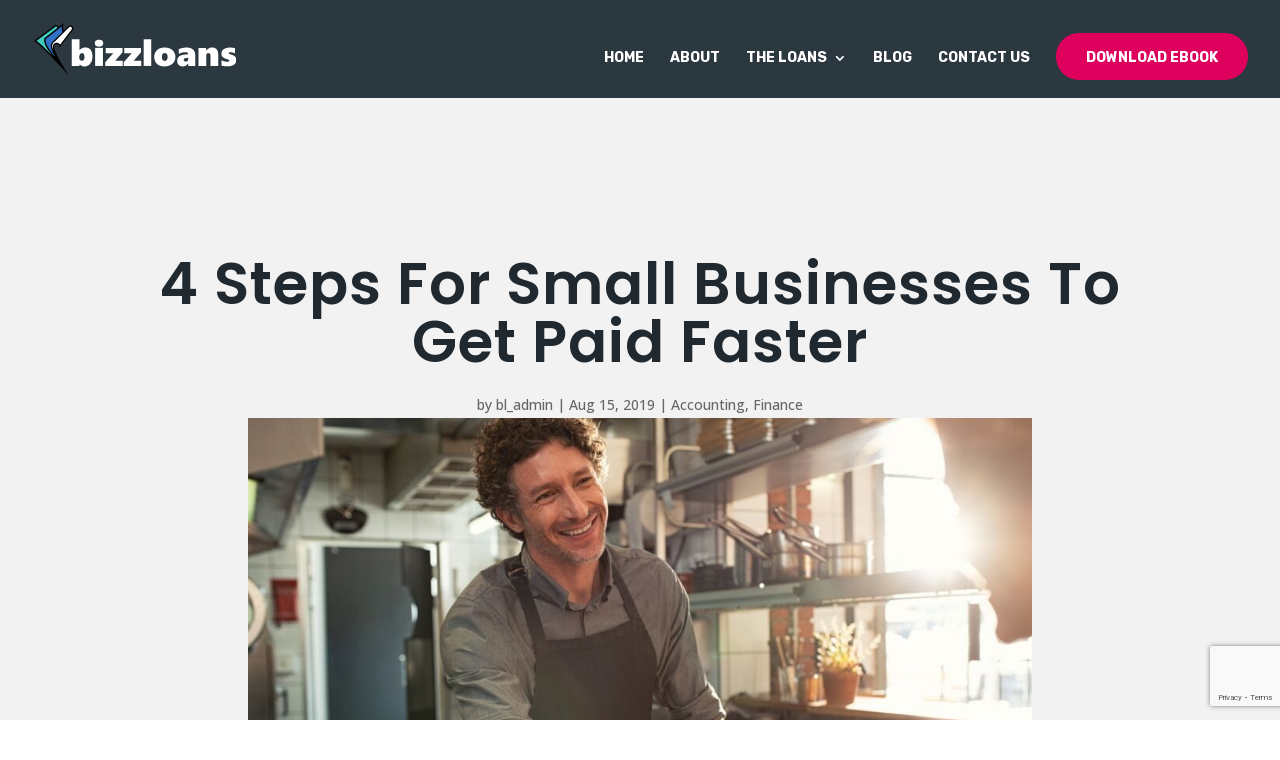

--- FILE ---
content_type: text/html; charset=UTF-8
request_url: https://bizzloans.com.au/4-steps-for-small-businesses-to-get-paid-faster/
body_size: 49933
content:
<!DOCTYPE html>
<html lang="en-US">
<head><script>if(navigator.userAgent.match(/MSIE|Internet Explorer/i)||navigator.userAgent.match(/Trident\/7\..*?rv:11/i)){var href=document.location.href;if(!href.match(/[?&]nowprocket/)){if(href.indexOf("?")==-1){if(href.indexOf("#")==-1){document.location.href=href+"?nowprocket=1"}else{document.location.href=href.replace("#","?nowprocket=1#")}}else{if(href.indexOf("#")==-1){document.location.href=href+"&nowprocket=1"}else{document.location.href=href.replace("#","&nowprocket=1#")}}}}</script><script>class RocketLazyLoadScripts{constructor(e){this.triggerEvents=e,this.eventOptions={passive:!0},this.userEventListener=this.triggerListener.bind(this),this.delayedScripts={normal:[],async:[],defer:[]},this.allJQueries=[]}_addUserInteractionListener(e){this.triggerEvents.forEach((t=>window.addEventListener(t,e.userEventListener,e.eventOptions)))}_removeUserInteractionListener(e){this.triggerEvents.forEach((t=>window.removeEventListener(t,e.userEventListener,e.eventOptions)))}triggerListener(){this._removeUserInteractionListener(this),"loading"===document.readyState?document.addEventListener("DOMContentLoaded",this._loadEverythingNow.bind(this)):this._loadEverythingNow()}async _loadEverythingNow(){this._delayEventListeners(),this._delayJQueryReady(this),this._handleDocumentWrite(),this._registerAllDelayedScripts(),this._preloadAllScripts(),await this._loadScriptsFromList(this.delayedScripts.normal),await this._loadScriptsFromList(this.delayedScripts.defer),await this._loadScriptsFromList(this.delayedScripts.async),await this._triggerDOMContentLoaded(),await this._triggerWindowLoad(),window.dispatchEvent(new Event("rocket-allScriptsLoaded"))}_registerAllDelayedScripts(){document.querySelectorAll("script[type=rocketlazyloadscript]").forEach((e=>{e.hasAttribute("src")?e.hasAttribute("async")&&!1!==e.async?this.delayedScripts.async.push(e):e.hasAttribute("defer")&&!1!==e.defer||"module"===e.getAttribute("data-rocket-type")?this.delayedScripts.defer.push(e):this.delayedScripts.normal.push(e):this.delayedScripts.normal.push(e)}))}async _transformScript(e){return await this._requestAnimFrame(),new Promise((t=>{const n=document.createElement("script");let i;[...e.attributes].forEach((e=>{let t=e.nodeName;"type"!==t&&("data-rocket-type"===t&&(t="type",i=e.nodeValue),n.setAttribute(t,e.nodeValue))})),e.hasAttribute("src")&&this._isValidScriptType(i)?(n.addEventListener("load",t),n.addEventListener("error",t)):(n.text=e.text,t()),e.parentNode.replaceChild(n,e)}))}_isValidScriptType(e){return!e||""===e||"string"==typeof e&&["text/javascript","text/x-javascript","text/ecmascript","text/jscript","application/javascript","application/x-javascript","application/ecmascript","application/jscript","module"].includes(e.toLowerCase())}async _loadScriptsFromList(e){const t=e.shift();return t?(await this._transformScript(t),this._loadScriptsFromList(e)):Promise.resolve()}_preloadAllScripts(){var e=document.createDocumentFragment();[...this.delayedScripts.normal,...this.delayedScripts.defer,...this.delayedScripts.async].forEach((t=>{const n=t.getAttribute("src");if(n){const t=document.createElement("link");t.href=n,t.rel="preload",t.as="script",e.appendChild(t)}})),document.head.appendChild(e)}_delayEventListeners(){let e={};function t(t,n){!function(t){function n(n){return e[t].eventsToRewrite.indexOf(n)>=0?"rocket-"+n:n}e[t]||(e[t]={originalFunctions:{add:t.addEventListener,remove:t.removeEventListener},eventsToRewrite:[]},t.addEventListener=function(){arguments[0]=n(arguments[0]),e[t].originalFunctions.add.apply(t,arguments)},t.removeEventListener=function(){arguments[0]=n(arguments[0]),e[t].originalFunctions.remove.apply(t,arguments)})}(t),e[t].eventsToRewrite.push(n)}function n(e,t){const n=e[t];Object.defineProperty(e,t,{get:n||function(){},set:n=>{e["rocket"+t]=n}})}t(document,"DOMContentLoaded"),t(window,"DOMContentLoaded"),t(window,"load"),t(window,"pageshow"),t(document,"readystatechange"),n(document,"onreadystatechange"),n(window,"onload"),n(window,"onpageshow")}_delayJQueryReady(e){let t=window.jQuery;Object.defineProperty(window,"jQuery",{get:()=>t,set(n){if(n&&n.fn&&!e.allJQueries.includes(n)){n.fn.ready=n.fn.init.prototype.ready=function(t){e.domReadyFired?t.bind(document)(n):document.addEventListener("rocket-DOMContentLoaded",(()=>t.bind(document)(n)))};const t=n.fn.on;n.fn.on=n.fn.init.prototype.on=function(){if(this[0]===window){function e(e){return e.split(" ").map((e=>"load"===e||0===e.indexOf("load.")?"rocket-jquery-load":e)).join(" ")}"string"==typeof arguments[0]||arguments[0]instanceof String?arguments[0]=e(arguments[0]):"object"==typeof arguments[0]&&Object.keys(arguments[0]).forEach((t=>{delete Object.assign(arguments[0],{[e(t)]:arguments[0][t]})[t]}))}return t.apply(this,arguments),this},e.allJQueries.push(n)}t=n}})}async _triggerDOMContentLoaded(){this.domReadyFired=!0,await this._requestAnimFrame(),document.dispatchEvent(new Event("rocket-DOMContentLoaded")),await this._requestAnimFrame(),window.dispatchEvent(new Event("rocket-DOMContentLoaded")),await this._requestAnimFrame(),document.dispatchEvent(new Event("rocket-readystatechange")),await this._requestAnimFrame(),document.rocketonreadystatechange&&document.rocketonreadystatechange()}async _triggerWindowLoad(){await this._requestAnimFrame(),window.dispatchEvent(new Event("rocket-load")),await this._requestAnimFrame(),window.rocketonload&&window.rocketonload(),await this._requestAnimFrame(),this.allJQueries.forEach((e=>e(window).trigger("rocket-jquery-load"))),window.dispatchEvent(new Event("rocket-pageshow")),await this._requestAnimFrame(),window.rocketonpageshow&&window.rocketonpageshow()}_handleDocumentWrite(){const e=new Map;document.write=document.writeln=function(t){const n=document.currentScript,i=document.createRange(),r=n.parentElement;let a=e.get(n);void 0===a&&(a=n.nextSibling,e.set(n,a));const o=document.createDocumentFragment();i.setStart(o,0),o.appendChild(i.createContextualFragment(t)),r.insertBefore(o,a)}}async _requestAnimFrame(){return new Promise((e=>requestAnimationFrame(e)))}}</script>
	<meta charset="UTF-8" />
<script type="text/javascript">
/* <![CDATA[ */
var gform;gform||(document.addEventListener("gform_main_scripts_loaded",function(){gform.scriptsLoaded=!0}),document.addEventListener("gform/theme/scripts_loaded",function(){gform.themeScriptsLoaded=!0}),window.addEventListener("DOMContentLoaded",function(){gform.domLoaded=!0}),gform={domLoaded:!1,scriptsLoaded:!1,themeScriptsLoaded:!1,isFormEditor:()=>"function"==typeof InitializeEditor,callIfLoaded:function(o){return!(!gform.domLoaded||!gform.scriptsLoaded||!gform.themeScriptsLoaded&&!gform.isFormEditor()||(gform.isFormEditor()&&console.warn("The use of gform.initializeOnLoaded() is deprecated in the form editor context and will be removed in Gravity Forms 3.1."),o(),0))},initializeOnLoaded:function(o){gform.callIfLoaded(o)||(document.addEventListener("gform_main_scripts_loaded",()=>{gform.scriptsLoaded=!0,gform.callIfLoaded(o)}),document.addEventListener("gform/theme/scripts_loaded",()=>{gform.themeScriptsLoaded=!0,gform.callIfLoaded(o)}),window.addEventListener("DOMContentLoaded",()=>{gform.domLoaded=!0,gform.callIfLoaded(o)}))},hooks:{action:{},filter:{}},addAction:function(o,r,e,t){gform.addHook("action",o,r,e,t)},addFilter:function(o,r,e,t){gform.addHook("filter",o,r,e,t)},doAction:function(o){gform.doHook("action",o,arguments)},applyFilters:function(o){return gform.doHook("filter",o,arguments)},removeAction:function(o,r){gform.removeHook("action",o,r)},removeFilter:function(o,r,e){gform.removeHook("filter",o,r,e)},addHook:function(o,r,e,t,n){null==gform.hooks[o][r]&&(gform.hooks[o][r]=[]);var d=gform.hooks[o][r];null==n&&(n=r+"_"+d.length),gform.hooks[o][r].push({tag:n,callable:e,priority:t=null==t?10:t})},doHook:function(r,o,e){var t;if(e=Array.prototype.slice.call(e,1),null!=gform.hooks[r][o]&&((o=gform.hooks[r][o]).sort(function(o,r){return o.priority-r.priority}),o.forEach(function(o){"function"!=typeof(t=o.callable)&&(t=window[t]),"action"==r?t.apply(null,e):e[0]=t.apply(null,e)})),"filter"==r)return e[0]},removeHook:function(o,r,t,n){var e;null!=gform.hooks[o][r]&&(e=(e=gform.hooks[o][r]).filter(function(o,r,e){return!!(null!=n&&n!=o.tag||null!=t&&t!=o.priority)}),gform.hooks[o][r]=e)}});
/* ]]> */
</script>

<meta http-equiv="X-UA-Compatible" content="IE=edge">
	<link rel="pingback" href="https://bizzloans.com.au/xmlrpc.php" />

	<script type="text/javascript">
		document.documentElement.className = 'js';
	</script>
	
	<title>4 Steps For Small Businesses To Get Paid Faster | Bizzloans Australia</title><link rel="preload" as="style" data-type="kppassive" data-kplinkhref="https://fonts.googleapis.com/css?family=Poppins%3A100%2C100italic%2C200%2C200italic%2C300%2C300italic%2Cregular%2Citalic%2C500%2C500italic%2C600%2C600italic%2C700%2C700italic%2C800%2C800italic%2C900%2C900italic%7COpen%20Sans%3A300%2Cregular%2C500%2C600%2C700%2C800%2C300italic%2Citalic%2C500italic%2C600italic%2C700italic%2C800italic%7CRubik%3A300%2Cregular%2C500%2C600%2C700%2C800%2C900%2C300italic%2Citalic%2C500italic%2C600italic%2C700italic%2C800italic%2C900italic&#038;subset=latin%2Clatin-ext&#038;display=swap" /><link rel="stylesheet" media="print" onload="this.media='all'" data-type="kppassive" data-kplinkhref="https://fonts.googleapis.com/css?family=Poppins%3A100%2C100italic%2C200%2C200italic%2C300%2C300italic%2Cregular%2Citalic%2C500%2C500italic%2C600%2C600italic%2C700%2C700italic%2C800%2C800italic%2C900%2C900italic%7COpen%20Sans%3A300%2Cregular%2C500%2C600%2C700%2C800%2C300italic%2Citalic%2C500italic%2C600italic%2C700italic%2C800italic%7CRubik%3A300%2Cregular%2C500%2C600%2C700%2C800%2C900%2C300italic%2Citalic%2C500italic%2C600italic%2C700italic%2C800italic%2C900italic&#038;subset=latin%2Clatin-ext&#038;display=swap" /><noscript><link rel="stylesheet" data-type="kppassive" data-kplinkhref="https://fonts.googleapis.com/css?family=Poppins%3A100%2C100italic%2C200%2C200italic%2C300%2C300italic%2Cregular%2Citalic%2C500%2C500italic%2C600%2C600italic%2C700%2C700italic%2C800%2C800italic%2C900%2C900italic%7COpen%20Sans%3A300%2Cregular%2C500%2C600%2C700%2C800%2C300italic%2Citalic%2C500italic%2C600italic%2C700italic%2C800italic%7CRubik%3A300%2Cregular%2C500%2C600%2C700%2C800%2C900%2C300italic%2Citalic%2C500italic%2C600italic%2C700italic%2C800italic%2C900italic&#038;subset=latin%2Clatin-ext&#038;display=swap" /></noscript><link rel="stylesheet" href="https://bizzloans.com.au/wp-content/cache/min/1/ba3c9cf6d89b139be7c85d3aeaf3f0d4.css" media="all" data-minify="1" />
<style type="text/css">body #gform_wrapper_13 .gform_footer .gform_button,body #gform_wrapper_13 .gform_page_footer .gform_button,body #gform_wrapper_13 .gform_page_footer .gform_previous_button,body #gform_wrapper_13 .gform_page_footer .gform_next_button,body #gform_wrapper_13 .gfield#field_submit .gform-button{border-style: solid;color:#ffffff;background-color:#dd005d;font-size:18px;width:200px;border-radius:20px;-web-border-radius:20px;-moz-border-radius:20px;padding-left:20px;padding-right:20px;padding-top:10px;padding-bottom:10px;border-width: 0px;}body #gform_wrapper_13 .gform_footer .gform_button:hover,body #gform_wrapper_13 .gform_page_footer .gform_button:hover,body #gform_wrapper_13 .gform_page_footer .gform_previous_button:hover,body #gform_wrapper_13 .gform_page_footer .gform_next_button:hover,body #gform_wrapper_13 .gfield#field_submit .gform-button:hover {background-color:#c6004c;border-style: solid;border-style: solid;}body #gform_wrapper_13 .gform_footer button.mdc-button:hover {background-color:#c6004c;}body #gform_wrapper_13 .gform_footer,body #gform_wrapper_13 .gform_page_footer,body #gform_wrapper_13 #field_submit.gfield {text-align:right;justify-content:right;}body #gform_wrapper_13 .gform_body .gform_fields .gfield input[type=text]:not(.gform-text-input-reset),body #gform_wrapper_13 .gform_body .gform_fields .gfield input[type=email],body #gform_wrapper_13 .gform_body .gform_fields .gfield input[type=tel],body #gform_wrapper_13 .gform_body .gform_fields .gfield input[type=url],body #gform_wrapper_13 .gform_body .gform_fields .gfield input[type=password],body #gform_wrapper_13 .gform_body .gform_fields .gfield input[type=number]{height:45px;color:#000000;font-size:18px;width:100%;border-radius:3px;-web-border-radius:3px;-moz-border-radius:3px;padding-left:20px;max-width:100%;border-width: 1px;}body #gform_wrapper_13 div.ginput_complex.ginput_container.ginput_container_name,body #gform_wrapper_13 div.ginput_complex.ginput_container,body #gform_wrapper_13 .gfield .ginput_container.ginput_container_list {width: 100%;max-width:100%;}body #gform_wrapper_13 .gform_body .gform_fields div.ginput_complex.ginput_container.ginput_container_name input[type=text],body #gform_wrapper_13 .gform_body .gform_fields div.ginput_complex.ginput_container.ginput_container_name select,body #gform_wrapper_13 .gform_body .gform_fields div.ginput_complex.ginput_container input[type="text"],body #gform_wrapper_13 .gform_body .gform_fields div.ginput_complex.ginput_container input select,body #gform_wrapper_13 .gform_body .gform_fields .gfield .ginput_container.ginput_container_list input[type=text] {max-width:100%;width:100%}body #gform_wrapper_13.gform_wrapper .gform_body .gform_fields .gfield_time_ampm select {width: calc( 3rem + 20px );}body #gform_wrapper_13.gform_wrapper .gform_body .gform_fields .gfield_time_hour input,body #gform_wrapper_13.gform_wrapper .gform_body .gform_fields .gfield_time_minute input {width: calc( 3rem + 8px );}body #gform_wrapper_13 .gform_body .gform_fields .gfield textarea {border-width: 1px;border-style: solid;font-size:18px;color:#000000;border-radius: 3px;-web-border-radius: 3px;-moz-border-radius: 3px;}/* Styling for Tablets */@media only screen and ( max-width: 800px ) and ( min-width:481px ) {}/* Styling for phones */@media only screen and ( max-width: 480px ) {}/*Option to add custom CSS */</style><style type="text/css">body #gform_wrapper_7 .gform_footer .gform_button,body #gform_wrapper_7 .gform_page_footer .gform_button,body #gform_wrapper_7 .gform_page_footer .gform_previous_button,body #gform_wrapper_7 .gform_page_footer .gform_next_button,body #gform_wrapper_7 .gfield#field_submit .gform-button{border-style: solid;color:#ffffff;background-color:#dd005d;font-size:18px;width:200px;border-radius:20px;-web-border-radius:20px;-moz-border-radius:20px;padding-left:20px;padding-right:20px;padding-top:10px;padding-bottom:10px;border-width: 0px;}body #gform_wrapper_7 .gform_footer .gform_button:hover,body #gform_wrapper_7 .gform_page_footer .gform_button:hover,body #gform_wrapper_7 .gform_page_footer .gform_previous_button:hover,body #gform_wrapper_7 .gform_page_footer .gform_next_button:hover,body #gform_wrapper_7 .gfield#field_submit .gform-button:hover {background-color:#c6004c;border-style: solid;border-style: solid;}body #gform_wrapper_7 .gform_footer button.mdc-button:hover {background-color:#c6004c;}body #gform_wrapper_7 .gform_footer,body #gform_wrapper_7 .gform_page_footer,body #gform_wrapper_7 #field_submit.gfield {text-align:right;justify-content:right;}body #gform_wrapper_7 .gform_body .gform_fields .gfield input[type=text]:not(.gform-text-input-reset),body #gform_wrapper_7 .gform_body .gform_fields .gfield input[type=email],body #gform_wrapper_7 .gform_body .gform_fields .gfield input[type=tel],body #gform_wrapper_7 .gform_body .gform_fields .gfield input[type=url],body #gform_wrapper_7 .gform_body .gform_fields .gfield input[type=password],body #gform_wrapper_7 .gform_body .gform_fields .gfield input[type=number]{height:45px;color:#000000;font-size:18px;width:100%;border-radius:3px;-web-border-radius:3px;-moz-border-radius:3px;padding-left:20px;max-width:100%;border-width: 1px;}body #gform_wrapper_7 div.ginput_complex.ginput_container.ginput_container_name,body #gform_wrapper_7 div.ginput_complex.ginput_container,body #gform_wrapper_7 .gfield .ginput_container.ginput_container_list {width: 100%;max-width:100%;}body #gform_wrapper_7 .gform_body .gform_fields div.ginput_complex.ginput_container.ginput_container_name input[type=text],body #gform_wrapper_7 .gform_body .gform_fields div.ginput_complex.ginput_container.ginput_container_name select,body #gform_wrapper_7 .gform_body .gform_fields div.ginput_complex.ginput_container input[type="text"],body #gform_wrapper_7 .gform_body .gform_fields div.ginput_complex.ginput_container input select,body #gform_wrapper_7 .gform_body .gform_fields .gfield .ginput_container.ginput_container_list input[type=text] {max-width:100%;width:100%}body #gform_wrapper_7.gform_wrapper .gform_body .gform_fields .gfield_time_ampm select {width: calc( 3rem + 20px );}body #gform_wrapper_7.gform_wrapper .gform_body .gform_fields .gfield_time_hour input,body #gform_wrapper_7.gform_wrapper .gform_body .gform_fields .gfield_time_minute input {width: calc( 3rem + 8px );}body #gform_wrapper_7 .gform_body .gform_fields .gfield textarea {border-width: 1px;border-style: solid;font-size:18px;color:#000000;border-radius: 3px;-web-border-radius: 3px;-moz-border-radius: 3px;}/* Styling for Tablets */@media only screen and ( max-width: 800px ) and ( min-width:481px ) {}/* Styling for phones */@media only screen and ( max-width: 480px ) {}/*Option to add custom CSS */</style><style type="text/css">body #gform_wrapper_6 .gform_footer .gform_button,body #gform_wrapper_6 .gform_page_footer .gform_button,body #gform_wrapper_6 .gform_page_footer .gform_previous_button,body #gform_wrapper_6 .gform_page_footer .gform_next_button,body #gform_wrapper_6 .gfield#field_submit .gform-button{border-style: solid;color:#ffffff;background-color:#dd005d;font-size:18px;width:200px;border-radius:20px;-web-border-radius:20px;-moz-border-radius:20px;padding-left:20px;padding-right:20px;padding-top:10px;padding-bottom:10px;border-width: 0px;}body #gform_wrapper_6 .gform_footer .gform_button:hover,body #gform_wrapper_6 .gform_page_footer .gform_button:hover,body #gform_wrapper_6 .gform_page_footer .gform_previous_button:hover,body #gform_wrapper_6 .gform_page_footer .gform_next_button:hover,body #gform_wrapper_6 .gfield#field_submit .gform-button:hover {background-color:#c6004c;border-style: solid;border-style: solid;}body #gform_wrapper_6 .gform_footer button.mdc-button:hover {background-color:#c6004c;}body #gform_wrapper_6 .gform_footer,body #gform_wrapper_6 .gform_page_footer,body #gform_wrapper_6 #field_submit.gfield {text-align:right;justify-content:right;}body #gform_wrapper_6 .gform_body .gform_fields .gfield input[type=text]:not(.gform-text-input-reset),body #gform_wrapper_6 .gform_body .gform_fields .gfield input[type=email],body #gform_wrapper_6 .gform_body .gform_fields .gfield input[type=tel],body #gform_wrapper_6 .gform_body .gform_fields .gfield input[type=url],body #gform_wrapper_6 .gform_body .gform_fields .gfield input[type=password],body #gform_wrapper_6 .gform_body .gform_fields .gfield input[type=number]{height:45px;color:#000000;font-size:18px;width:100%;border-radius:3px;-web-border-radius:3px;-moz-border-radius:3px;padding-left:20px;max-width:100%;border-width: 1px;}body #gform_wrapper_6 div.ginput_complex.ginput_container.ginput_container_name,body #gform_wrapper_6 div.ginput_complex.ginput_container,body #gform_wrapper_6 .gfield .ginput_container.ginput_container_list {width: 100%;max-width:100%;}body #gform_wrapper_6 .gform_body .gform_fields div.ginput_complex.ginput_container.ginput_container_name input[type=text],body #gform_wrapper_6 .gform_body .gform_fields div.ginput_complex.ginput_container.ginput_container_name select,body #gform_wrapper_6 .gform_body .gform_fields div.ginput_complex.ginput_container input[type="text"],body #gform_wrapper_6 .gform_body .gform_fields div.ginput_complex.ginput_container input select,body #gform_wrapper_6 .gform_body .gform_fields .gfield .ginput_container.ginput_container_list input[type=text] {max-width:100%;width:100%}body #gform_wrapper_6.gform_wrapper .gform_body .gform_fields .gfield_time_ampm select {width: calc( 3rem + 20px );}body #gform_wrapper_6.gform_wrapper .gform_body .gform_fields .gfield_time_hour input,body #gform_wrapper_6.gform_wrapper .gform_body .gform_fields .gfield_time_minute input {width: calc( 3rem + 8px );}body #gform_wrapper_6 .gform_body .gform_fields .gfield textarea {border-width: 1px;border-style: solid;font-size:18px;color:#000000;border-radius: 3px;-web-border-radius: 3px;-moz-border-radius: 3px;}/* Styling for Tablets */@media only screen and ( max-width: 800px ) and ( min-width:481px ) {}/* Styling for phones */@media only screen and ( max-width: 480px ) {}/*Option to add custom CSS */</style><style type="text/css">body #gform_wrapper_10 .gform_footer .gform_button,body #gform_wrapper_10 .gform_page_footer .gform_button,body #gform_wrapper_10 .gform_page_footer .gform_previous_button,body #gform_wrapper_10 .gform_page_footer .gform_next_button,body #gform_wrapper_10 .gfield#field_submit .gform-button{border-style: solid;color:#ffffff;background-color:#dd005d;font-size:18px;width:200px;border-radius:20px;-web-border-radius:20px;-moz-border-radius:20px;padding-left:20px;padding-right:20px;padding-top:10px;padding-bottom:10px;border-width: 0px;}body #gform_wrapper_10 .gform_footer .gform_button:hover,body #gform_wrapper_10 .gform_page_footer .gform_button:hover,body #gform_wrapper_10 .gform_page_footer .gform_previous_button:hover,body #gform_wrapper_10 .gform_page_footer .gform_next_button:hover,body #gform_wrapper_10 .gfield#field_submit .gform-button:hover {background-color:#c6004c;border-style: solid;border-style: solid;}body #gform_wrapper_10 .gform_footer button.mdc-button:hover {background-color:#c6004c;}body #gform_wrapper_10 .gform_footer,body #gform_wrapper_10 .gform_page_footer,body #gform_wrapper_10 #field_submit.gfield {text-align:right;justify-content:right;}body #gform_wrapper_10 .gform_body .gform_fields .gfield input[type=text]:not(.gform-text-input-reset),body #gform_wrapper_10 .gform_body .gform_fields .gfield input[type=email],body #gform_wrapper_10 .gform_body .gform_fields .gfield input[type=tel],body #gform_wrapper_10 .gform_body .gform_fields .gfield input[type=url],body #gform_wrapper_10 .gform_body .gform_fields .gfield input[type=password],body #gform_wrapper_10 .gform_body .gform_fields .gfield input[type=number]{height:45px;color:#000000;font-size:18px;width:100%;border-radius:3px;-web-border-radius:3px;-moz-border-radius:3px;padding-left:20px;max-width:100%;border-width: 1px;}body #gform_wrapper_10 div.ginput_complex.ginput_container.ginput_container_name,body #gform_wrapper_10 div.ginput_complex.ginput_container,body #gform_wrapper_10 .gfield .ginput_container.ginput_container_list {width: 100%;max-width:100%;}body #gform_wrapper_10 .gform_body .gform_fields div.ginput_complex.ginput_container.ginput_container_name input[type=text],body #gform_wrapper_10 .gform_body .gform_fields div.ginput_complex.ginput_container.ginput_container_name select,body #gform_wrapper_10 .gform_body .gform_fields div.ginput_complex.ginput_container input[type="text"],body #gform_wrapper_10 .gform_body .gform_fields div.ginput_complex.ginput_container input select,body #gform_wrapper_10 .gform_body .gform_fields .gfield .ginput_container.ginput_container_list input[type=text] {max-width:100%;width:100%}body #gform_wrapper_10.gform_wrapper .gform_body .gform_fields .gfield_time_ampm select {width: calc( 3rem + 20px );}body #gform_wrapper_10.gform_wrapper .gform_body .gform_fields .gfield_time_hour input,body #gform_wrapper_10.gform_wrapper .gform_body .gform_fields .gfield_time_minute input {width: calc( 3rem + 8px );}body #gform_wrapper_10 .gform_body .gform_fields .gfield textarea {border-width: 1px;border-style: solid;font-size:18px;color:#000000;border-radius: 3px;-web-border-radius: 3px;-moz-border-radius: 3px;}/* Styling for Tablets */@media only screen and ( max-width: 800px ) and ( min-width:481px ) {}/* Styling for phones */@media only screen and ( max-width: 480px ) {}/*Option to add custom CSS */</style><style type="text/css">body #gform_wrapper_15 .gform_footer .gform_button,body #gform_wrapper_15 .gform_page_footer .gform_button,body #gform_wrapper_15 .gform_page_footer .gform_previous_button,body #gform_wrapper_15 .gform_page_footer .gform_next_button,body #gform_wrapper_15 .gfield#field_submit .gform-button{border-style: solid;color:#ffffff;background-color:#dd005d;font-size:18px;width:200px;border-radius:20px;-web-border-radius:20px;-moz-border-radius:20px;padding-left:20px;padding-right:20px;padding-top:10px;padding-bottom:10px;border-width: 0px;}body #gform_wrapper_15 .gform_footer .gform_button:hover,body #gform_wrapper_15 .gform_page_footer .gform_button:hover,body #gform_wrapper_15 .gform_page_footer .gform_previous_button:hover,body #gform_wrapper_15 .gform_page_footer .gform_next_button:hover,body #gform_wrapper_15 .gfield#field_submit .gform-button:hover {background-color:#c6004c;border-style: solid;border-style: solid;}body #gform_wrapper_15 .gform_footer button.mdc-button:hover {background-color:#c6004c;}body #gform_wrapper_15 .gform_footer,body #gform_wrapper_15 .gform_page_footer,body #gform_wrapper_15 #field_submit.gfield {text-align:right;justify-content:right;}body #gform_wrapper_15 .gform_body .gform_fields .gfield input[type=text]:not(.gform-text-input-reset),body #gform_wrapper_15 .gform_body .gform_fields .gfield input[type=email],body #gform_wrapper_15 .gform_body .gform_fields .gfield input[type=tel],body #gform_wrapper_15 .gform_body .gform_fields .gfield input[type=url],body #gform_wrapper_15 .gform_body .gform_fields .gfield input[type=password],body #gform_wrapper_15 .gform_body .gform_fields .gfield input[type=number]{height:45px;color:#000000;font-size:18px;width:100%;border-radius:3px;-web-border-radius:3px;-moz-border-radius:3px;padding-left:20px;max-width:100%;border-width: 1px;}body #gform_wrapper_15 div.ginput_complex.ginput_container.ginput_container_name,body #gform_wrapper_15 div.ginput_complex.ginput_container,body #gform_wrapper_15 .gfield .ginput_container.ginput_container_list {width: 100%;max-width:100%;}body #gform_wrapper_15 .gform_body .gform_fields div.ginput_complex.ginput_container.ginput_container_name input[type=text],body #gform_wrapper_15 .gform_body .gform_fields div.ginput_complex.ginput_container.ginput_container_name select,body #gform_wrapper_15 .gform_body .gform_fields div.ginput_complex.ginput_container input[type="text"],body #gform_wrapper_15 .gform_body .gform_fields div.ginput_complex.ginput_container input select,body #gform_wrapper_15 .gform_body .gform_fields .gfield .ginput_container.ginput_container_list input[type=text] {max-width:100%;width:100%}body #gform_wrapper_15.gform_wrapper .gform_body .gform_fields .gfield_time_ampm select {width: calc( 3rem + 20px );}body #gform_wrapper_15.gform_wrapper .gform_body .gform_fields .gfield_time_hour input,body #gform_wrapper_15.gform_wrapper .gform_body .gform_fields .gfield_time_minute input {width: calc( 3rem + 8px );}body #gform_wrapper_15 .gform_body .gform_fields .gfield textarea {border-width: 1px;border-style: solid;font-size:18px;color:#000000;border-radius: 3px;-web-border-radius: 3px;-moz-border-radius: 3px;}/* Styling for Tablets */@media only screen and ( max-width: 800px ) and ( min-width:481px ) {}/* Styling for phones */@media only screen and ( max-width: 480px ) {}/*Option to add custom CSS */</style><style type="text/css">body #gform_wrapper_8 .gform_footer .gform_button,body #gform_wrapper_8 .gform_page_footer .gform_button,body #gform_wrapper_8 .gform_page_footer .gform_previous_button,body #gform_wrapper_8 .gform_page_footer .gform_next_button,body #gform_wrapper_8 .gfield#field_submit .gform-button{border-style: solid;color:#ffffff;background-color:#dd005d;font-size:18px;width:200px;border-radius:20px;-web-border-radius:20px;-moz-border-radius:20px;padding-left:20px;padding-right:20px;padding-top:10px;padding-bottom:10px;border-width: 0px;}body #gform_wrapper_8 .gform_footer .gform_button:hover,body #gform_wrapper_8 .gform_page_footer .gform_button:hover,body #gform_wrapper_8 .gform_page_footer .gform_previous_button:hover,body #gform_wrapper_8 .gform_page_footer .gform_next_button:hover,body #gform_wrapper_8 .gfield#field_submit .gform-button:hover {background-color:#c6004c;border-style: solid;border-style: solid;}body #gform_wrapper_8 .gform_footer button.mdc-button:hover {background-color:#c6004c;}body #gform_wrapper_8 .gform_footer,body #gform_wrapper_8 .gform_page_footer,body #gform_wrapper_8 #field_submit.gfield {text-align:right;justify-content:right;}body #gform_wrapper_8 .gform_body .gform_fields .gfield input[type=text]:not(.gform-text-input-reset),body #gform_wrapper_8 .gform_body .gform_fields .gfield input[type=email],body #gform_wrapper_8 .gform_body .gform_fields .gfield input[type=tel],body #gform_wrapper_8 .gform_body .gform_fields .gfield input[type=url],body #gform_wrapper_8 .gform_body .gform_fields .gfield input[type=password],body #gform_wrapper_8 .gform_body .gform_fields .gfield input[type=number]{height:45px;color:#000000;font-size:18px;width:100%;border-radius:3px;-web-border-radius:3px;-moz-border-radius:3px;padding-left:20px;max-width:100%;border-width: 1px;}body #gform_wrapper_8 div.ginput_complex.ginput_container.ginput_container_name,body #gform_wrapper_8 div.ginput_complex.ginput_container,body #gform_wrapper_8 .gfield .ginput_container.ginput_container_list {width: 100%;max-width:100%;}body #gform_wrapper_8 .gform_body .gform_fields div.ginput_complex.ginput_container.ginput_container_name input[type=text],body #gform_wrapper_8 .gform_body .gform_fields div.ginput_complex.ginput_container.ginput_container_name select,body #gform_wrapper_8 .gform_body .gform_fields div.ginput_complex.ginput_container input[type="text"],body #gform_wrapper_8 .gform_body .gform_fields div.ginput_complex.ginput_container input select,body #gform_wrapper_8 .gform_body .gform_fields .gfield .ginput_container.ginput_container_list input[type=text] {max-width:100%;width:100%}body #gform_wrapper_8.gform_wrapper .gform_body .gform_fields .gfield_time_ampm select {width: calc( 3rem + 20px );}body #gform_wrapper_8.gform_wrapper .gform_body .gform_fields .gfield_time_hour input,body #gform_wrapper_8.gform_wrapper .gform_body .gform_fields .gfield_time_minute input {width: calc( 3rem + 8px );}body #gform_wrapper_8 .gform_body .gform_fields .gfield textarea {border-width: 1px;border-style: solid;font-size:18px;color:#000000;border-radius: 3px;-web-border-radius: 3px;-moz-border-radius: 3px;}/* Styling for Tablets */@media only screen and ( max-width: 800px ) and ( min-width:481px ) {}/* Styling for phones */@media only screen and ( max-width: 480px ) {}/*Option to add custom CSS */</style><style type="text/css">body #gform_wrapper_12 .gform_footer .gform_button,body #gform_wrapper_12 .gform_page_footer .gform_button,body #gform_wrapper_12 .gform_page_footer .gform_previous_button,body #gform_wrapper_12 .gform_page_footer .gform_next_button,body #gform_wrapper_12 .gfield#field_submit .gform-button{border-style: solid;color:#ffffff;background-color:#dd005d;font-size:18px;width:200px;border-radius:20px;-web-border-radius:20px;-moz-border-radius:20px;padding-left:20px;padding-right:20px;padding-top:10px;padding-bottom:10px;border-width: 0px;}body #gform_wrapper_12 .gform_footer .gform_button:hover,body #gform_wrapper_12 .gform_page_footer .gform_button:hover,body #gform_wrapper_12 .gform_page_footer .gform_previous_button:hover,body #gform_wrapper_12 .gform_page_footer .gform_next_button:hover,body #gform_wrapper_12 .gfield#field_submit .gform-button:hover {background-color:#c6004c;border-style: solid;border-style: solid;}body #gform_wrapper_12 .gform_footer button.mdc-button:hover {background-color:#c6004c;}body #gform_wrapper_12 .gform_footer,body #gform_wrapper_12 .gform_page_footer,body #gform_wrapper_12 #field_submit.gfield {text-align:right;justify-content:right;}body #gform_wrapper_12 .gform_body .gform_fields .gfield input[type=text]:not(.gform-text-input-reset),body #gform_wrapper_12 .gform_body .gform_fields .gfield input[type=email],body #gform_wrapper_12 .gform_body .gform_fields .gfield input[type=tel],body #gform_wrapper_12 .gform_body .gform_fields .gfield input[type=url],body #gform_wrapper_12 .gform_body .gform_fields .gfield input[type=password],body #gform_wrapper_12 .gform_body .gform_fields .gfield input[type=number]{height:45px;color:#000000;font-size:18px;width:100%;border-radius:3px;-web-border-radius:3px;-moz-border-radius:3px;padding-left:20px;max-width:100%;border-width: 1px;}body #gform_wrapper_12 div.ginput_complex.ginput_container.ginput_container_name,body #gform_wrapper_12 div.ginput_complex.ginput_container,body #gform_wrapper_12 .gfield .ginput_container.ginput_container_list {width: 100%;max-width:100%;}body #gform_wrapper_12 .gform_body .gform_fields div.ginput_complex.ginput_container.ginput_container_name input[type=text],body #gform_wrapper_12 .gform_body .gform_fields div.ginput_complex.ginput_container.ginput_container_name select,body #gform_wrapper_12 .gform_body .gform_fields div.ginput_complex.ginput_container input[type="text"],body #gform_wrapper_12 .gform_body .gform_fields div.ginput_complex.ginput_container input select,body #gform_wrapper_12 .gform_body .gform_fields .gfield .ginput_container.ginput_container_list input[type=text] {max-width:100%;width:100%}body #gform_wrapper_12.gform_wrapper .gform_body .gform_fields .gfield_time_ampm select {width: calc( 3rem + 20px );}body #gform_wrapper_12.gform_wrapper .gform_body .gform_fields .gfield_time_hour input,body #gform_wrapper_12.gform_wrapper .gform_body .gform_fields .gfield_time_minute input {width: calc( 3rem + 8px );}body #gform_wrapper_12 .gform_body .gform_fields .gfield textarea {border-width: 1px;border-style: solid;font-size:18px;color:#000000;border-radius: 3px;-web-border-radius: 3px;-moz-border-radius: 3px;}/* Styling for Tablets */@media only screen and ( max-width: 800px ) and ( min-width:481px ) {}/* Styling for phones */@media only screen and ( max-width: 480px ) {}/*Option to add custom CSS */</style><style type="text/css">body #gform_wrapper_14 .gform_footer .gform_button,body #gform_wrapper_14 .gform_page_footer .gform_button,body #gform_wrapper_14 .gform_page_footer .gform_previous_button,body #gform_wrapper_14 .gform_page_footer .gform_next_button,body #gform_wrapper_14 .gfield#field_submit .gform-button{border-style: solid;color:#ffffff;background-color:#dd005d;font-size:18px;width:200px;border-radius:20px;-web-border-radius:20px;-moz-border-radius:20px;padding-left:20px;padding-right:20px;padding-top:10px;padding-bottom:10px;border-width: 0px;}body #gform_wrapper_14 .gform_footer .gform_button:hover,body #gform_wrapper_14 .gform_page_footer .gform_button:hover,body #gform_wrapper_14 .gform_page_footer .gform_previous_button:hover,body #gform_wrapper_14 .gform_page_footer .gform_next_button:hover,body #gform_wrapper_14 .gfield#field_submit .gform-button:hover {background-color:#c6004c;border-style: solid;border-style: solid;}body #gform_wrapper_14 .gform_footer button.mdc-button:hover {background-color:#c6004c;}body #gform_wrapper_14 .gform_footer,body #gform_wrapper_14 .gform_page_footer,body #gform_wrapper_14 #field_submit.gfield {text-align:right;justify-content:right;}body #gform_wrapper_14 .gform_body .gform_fields .gfield input[type=text]:not(.gform-text-input-reset),body #gform_wrapper_14 .gform_body .gform_fields .gfield input[type=email],body #gform_wrapper_14 .gform_body .gform_fields .gfield input[type=tel],body #gform_wrapper_14 .gform_body .gform_fields .gfield input[type=url],body #gform_wrapper_14 .gform_body .gform_fields .gfield input[type=password],body #gform_wrapper_14 .gform_body .gform_fields .gfield input[type=number]{height:45px;color:#000000;font-size:18px;width:100%;border-radius:3px;-web-border-radius:3px;-moz-border-radius:3px;padding-left:20px;max-width:100%;border-width: 1px;}body #gform_wrapper_14 div.ginput_complex.ginput_container.ginput_container_name,body #gform_wrapper_14 div.ginput_complex.ginput_container,body #gform_wrapper_14 .gfield .ginput_container.ginput_container_list {width: 100%;max-width:100%;}body #gform_wrapper_14 .gform_body .gform_fields div.ginput_complex.ginput_container.ginput_container_name input[type=text],body #gform_wrapper_14 .gform_body .gform_fields div.ginput_complex.ginput_container.ginput_container_name select,body #gform_wrapper_14 .gform_body .gform_fields div.ginput_complex.ginput_container input[type="text"],body #gform_wrapper_14 .gform_body .gform_fields div.ginput_complex.ginput_container input select,body #gform_wrapper_14 .gform_body .gform_fields .gfield .ginput_container.ginput_container_list input[type=text] {max-width:100%;width:100%}body #gform_wrapper_14.gform_wrapper .gform_body .gform_fields .gfield_time_ampm select {width: calc( 3rem + 20px );}body #gform_wrapper_14.gform_wrapper .gform_body .gform_fields .gfield_time_hour input,body #gform_wrapper_14.gform_wrapper .gform_body .gform_fields .gfield_time_minute input {width: calc( 3rem + 8px );}body #gform_wrapper_14 .gform_body .gform_fields .gfield textarea {border-width: 1px;border-style: solid;font-size:18px;color:#000000;border-radius: 3px;-web-border-radius: 3px;-moz-border-radius: 3px;}/* Styling for Tablets */@media only screen and ( max-width: 800px ) and ( min-width:481px ) {}/* Styling for phones */@media only screen and ( max-width: 480px ) {}/*Option to add custom CSS */</style><style type="text/css">body #gform_wrapper_11 .gform_footer .gform_button,body #gform_wrapper_11 .gform_page_footer .gform_button,body #gform_wrapper_11 .gform_page_footer .gform_previous_button,body #gform_wrapper_11 .gform_page_footer .gform_next_button,body #gform_wrapper_11 .gfield#field_submit .gform-button{border-style: solid;color:#ffffff;background-color:#dd005d;font-size:18px;width:200px;border-radius:20px;-web-border-radius:20px;-moz-border-radius:20px;padding-left:20px;padding-right:20px;padding-top:10px;padding-bottom:10px;border-width: 0px;}body #gform_wrapper_11 .gform_footer .gform_button:hover,body #gform_wrapper_11 .gform_page_footer .gform_button:hover,body #gform_wrapper_11 .gform_page_footer .gform_previous_button:hover,body #gform_wrapper_11 .gform_page_footer .gform_next_button:hover,body #gform_wrapper_11 .gfield#field_submit .gform-button:hover {background-color:#c6004c;border-style: solid;border-style: solid;}body #gform_wrapper_11 .gform_footer button.mdc-button:hover {background-color:#c6004c;}body #gform_wrapper_11 .gform_footer,body #gform_wrapper_11 .gform_page_footer,body #gform_wrapper_11 #field_submit.gfield {text-align:right;justify-content:right;}body #gform_wrapper_11 .gform_body .gform_fields .gfield input[type=text]:not(.gform-text-input-reset),body #gform_wrapper_11 .gform_body .gform_fields .gfield input[type=email],body #gform_wrapper_11 .gform_body .gform_fields .gfield input[type=tel],body #gform_wrapper_11 .gform_body .gform_fields .gfield input[type=url],body #gform_wrapper_11 .gform_body .gform_fields .gfield input[type=password],body #gform_wrapper_11 .gform_body .gform_fields .gfield input[type=number]{font-weight: normal; height:45px;color:#000000;font-size:18px;width:100%;border-radius:3px;-web-border-radius:3px;-moz-border-radius:3px;padding-left:20px;max-width:100%;border-width: 1px;}body #gform_wrapper_11 div.ginput_complex.ginput_container.ginput_container_name,body #gform_wrapper_11 div.ginput_complex.ginput_container,body #gform_wrapper_11 .gfield .ginput_container.ginput_container_list {width: 100%;max-width:100%;}body #gform_wrapper_11 .gform_body .gform_fields div.ginput_complex.ginput_container.ginput_container_name input[type=text],body #gform_wrapper_11 .gform_body .gform_fields div.ginput_complex.ginput_container.ginput_container_name select,body #gform_wrapper_11 .gform_body .gform_fields div.ginput_complex.ginput_container input[type="text"],body #gform_wrapper_11 .gform_body .gform_fields div.ginput_complex.ginput_container input select,body #gform_wrapper_11 .gform_body .gform_fields .gfield .ginput_container.ginput_container_list input[type=text] {max-width:100%;width:100%}body #gform_wrapper_11.gform_wrapper .gform_body .gform_fields .gfield_time_ampm select {width: calc( 3rem + 20px );}body #gform_wrapper_11.gform_wrapper .gform_body .gform_fields .gfield_time_hour input,body #gform_wrapper_11.gform_wrapper .gform_body .gform_fields .gfield_time_minute input {width: calc( 3rem + 8px );}body #gform_wrapper_11 .gform_body .gform_fields .gfield textarea {border-width: 1px;border-style: solid;font-size:18px;color:#000000;border-radius: 3px;-web-border-radius: 3px;-moz-border-radius: 3px;}/* Styling for Tablets */@media only screen and ( max-width: 800px ) and ( min-width:481px ) {}/* Styling for phones */@media only screen and ( max-width: 480px ) {}/*Option to add custom CSS */</style><meta name='robots' content='max-image-preview:large' />
<link rel='dns-prefetch' href='//www.google.com' />
<link rel='dns-prefetch' href='//www.googletagmanager.com' />
<link rel='dns-prefetch' href='//fonts.googleapis.com' />
<link href='https://fonts.gstatic.com' crossorigin rel='preconnect' />
<link rel="alternate" type="application/rss+xml" title="Bizzloans Australia &raquo; Feed" href="https://bizzloans.com.au/feed/" />
<link rel="alternate" type="application/rss+xml" title="Bizzloans Australia &raquo; Comments Feed" href="https://bizzloans.com.au/comments/feed/" />
<link rel="alternate" type="application/rss+xml" title="Bizzloans Australia &raquo; 4 Steps For Small Businesses To Get Paid Faster Comments Feed" href="https://bizzloans.com.au/4-steps-for-small-businesses-to-get-paid-faster/feed/" />
<link rel="alternate" title="oEmbed (JSON)" type="application/json+oembed" href="https://bizzloans.com.au/wp-json/oembed/1.0/embed?url=https%3A%2F%2Fbizzloans.com.au%2F4-steps-for-small-businesses-to-get-paid-faster%2F" />
<link rel="alternate" title="oEmbed (XML)" type="text/xml+oembed" href="https://bizzloans.com.au/wp-json/oembed/1.0/embed?url=https%3A%2F%2Fbizzloans.com.au%2F4-steps-for-small-businesses-to-get-paid-faster%2F&#038;format=xml" />
<meta content="Bizzloans Australia v.1.0" name="generator"/>




<style id='wp-emoji-styles-inline-css' type='text/css'>

	img.wp-smiley, img.emoji {
		display: inline !important;
		border: none !important;
		box-shadow: none !important;
		height: 1em !important;
		width: 1em !important;
		margin: 0 0.07em !important;
		vertical-align: -0.1em !important;
		background: none !important;
		padding: 0 !important;
	}
/*# sourceURL=wp-emoji-styles-inline-css */
</style>
<style id='wp-block-library-inline-css' type='text/css'>
:root{--wp-block-synced-color:#7a00df;--wp-block-synced-color--rgb:122,0,223;--wp-bound-block-color:var(--wp-block-synced-color);--wp-editor-canvas-background:#ddd;--wp-admin-theme-color:#007cba;--wp-admin-theme-color--rgb:0,124,186;--wp-admin-theme-color-darker-10:#006ba1;--wp-admin-theme-color-darker-10--rgb:0,107,160.5;--wp-admin-theme-color-darker-20:#005a87;--wp-admin-theme-color-darker-20--rgb:0,90,135;--wp-admin-border-width-focus:2px}@media (min-resolution:192dpi){:root{--wp-admin-border-width-focus:1.5px}}.wp-element-button{cursor:pointer}:root .has-very-light-gray-background-color{background-color:#eee}:root .has-very-dark-gray-background-color{background-color:#313131}:root .has-very-light-gray-color{color:#eee}:root .has-very-dark-gray-color{color:#313131}:root .has-vivid-green-cyan-to-vivid-cyan-blue-gradient-background{background:linear-gradient(135deg,#00d084,#0693e3)}:root .has-purple-crush-gradient-background{background:linear-gradient(135deg,#34e2e4,#4721fb 50%,#ab1dfe)}:root .has-hazy-dawn-gradient-background{background:linear-gradient(135deg,#faaca8,#dad0ec)}:root .has-subdued-olive-gradient-background{background:linear-gradient(135deg,#fafae1,#67a671)}:root .has-atomic-cream-gradient-background{background:linear-gradient(135deg,#fdd79a,#004a59)}:root .has-nightshade-gradient-background{background:linear-gradient(135deg,#330968,#31cdcf)}:root .has-midnight-gradient-background{background:linear-gradient(135deg,#020381,#2874fc)}:root{--wp--preset--font-size--normal:16px;--wp--preset--font-size--huge:42px}.has-regular-font-size{font-size:1em}.has-larger-font-size{font-size:2.625em}.has-normal-font-size{font-size:var(--wp--preset--font-size--normal)}.has-huge-font-size{font-size:var(--wp--preset--font-size--huge)}.has-text-align-center{text-align:center}.has-text-align-left{text-align:left}.has-text-align-right{text-align:right}.has-fit-text{white-space:nowrap!important}#end-resizable-editor-section{display:none}.aligncenter{clear:both}.items-justified-left{justify-content:flex-start}.items-justified-center{justify-content:center}.items-justified-right{justify-content:flex-end}.items-justified-space-between{justify-content:space-between}.screen-reader-text{border:0;clip-path:inset(50%);height:1px;margin:-1px;overflow:hidden;padding:0;position:absolute;width:1px;word-wrap:normal!important}.screen-reader-text:focus{background-color:#ddd;clip-path:none;color:#444;display:block;font-size:1em;height:auto;left:5px;line-height:normal;padding:15px 23px 14px;text-decoration:none;top:5px;width:auto;z-index:100000}html :where(.has-border-color){border-style:solid}html :where([style*=border-top-color]){border-top-style:solid}html :where([style*=border-right-color]){border-right-style:solid}html :where([style*=border-bottom-color]){border-bottom-style:solid}html :where([style*=border-left-color]){border-left-style:solid}html :where([style*=border-width]){border-style:solid}html :where([style*=border-top-width]){border-top-style:solid}html :where([style*=border-right-width]){border-right-style:solid}html :where([style*=border-bottom-width]){border-bottom-style:solid}html :where([style*=border-left-width]){border-left-style:solid}html :where(img[class*=wp-image-]){height:auto;max-width:100%}:where(figure){margin:0 0 1em}html :where(.is-position-sticky){--wp-admin--admin-bar--position-offset:var(--wp-admin--admin-bar--height,0px)}@media screen and (max-width:600px){html :where(.is-position-sticky){--wp-admin--admin-bar--position-offset:0px}}

/*# sourceURL=wp-block-library-inline-css */
</style><style id='global-styles-inline-css' type='text/css'>
:root{--wp--preset--aspect-ratio--square: 1;--wp--preset--aspect-ratio--4-3: 4/3;--wp--preset--aspect-ratio--3-4: 3/4;--wp--preset--aspect-ratio--3-2: 3/2;--wp--preset--aspect-ratio--2-3: 2/3;--wp--preset--aspect-ratio--16-9: 16/9;--wp--preset--aspect-ratio--9-16: 9/16;--wp--preset--color--black: #000000;--wp--preset--color--cyan-bluish-gray: #abb8c3;--wp--preset--color--white: #ffffff;--wp--preset--color--pale-pink: #f78da7;--wp--preset--color--vivid-red: #cf2e2e;--wp--preset--color--luminous-vivid-orange: #ff6900;--wp--preset--color--luminous-vivid-amber: #fcb900;--wp--preset--color--light-green-cyan: #7bdcb5;--wp--preset--color--vivid-green-cyan: #00d084;--wp--preset--color--pale-cyan-blue: #8ed1fc;--wp--preset--color--vivid-cyan-blue: #0693e3;--wp--preset--color--vivid-purple: #9b51e0;--wp--preset--gradient--vivid-cyan-blue-to-vivid-purple: linear-gradient(135deg,rgb(6,147,227) 0%,rgb(155,81,224) 100%);--wp--preset--gradient--light-green-cyan-to-vivid-green-cyan: linear-gradient(135deg,rgb(122,220,180) 0%,rgb(0,208,130) 100%);--wp--preset--gradient--luminous-vivid-amber-to-luminous-vivid-orange: linear-gradient(135deg,rgb(252,185,0) 0%,rgb(255,105,0) 100%);--wp--preset--gradient--luminous-vivid-orange-to-vivid-red: linear-gradient(135deg,rgb(255,105,0) 0%,rgb(207,46,46) 100%);--wp--preset--gradient--very-light-gray-to-cyan-bluish-gray: linear-gradient(135deg,rgb(238,238,238) 0%,rgb(169,184,195) 100%);--wp--preset--gradient--cool-to-warm-spectrum: linear-gradient(135deg,rgb(74,234,220) 0%,rgb(151,120,209) 20%,rgb(207,42,186) 40%,rgb(238,44,130) 60%,rgb(251,105,98) 80%,rgb(254,248,76) 100%);--wp--preset--gradient--blush-light-purple: linear-gradient(135deg,rgb(255,206,236) 0%,rgb(152,150,240) 100%);--wp--preset--gradient--blush-bordeaux: linear-gradient(135deg,rgb(254,205,165) 0%,rgb(254,45,45) 50%,rgb(107,0,62) 100%);--wp--preset--gradient--luminous-dusk: linear-gradient(135deg,rgb(255,203,112) 0%,rgb(199,81,192) 50%,rgb(65,88,208) 100%);--wp--preset--gradient--pale-ocean: linear-gradient(135deg,rgb(255,245,203) 0%,rgb(182,227,212) 50%,rgb(51,167,181) 100%);--wp--preset--gradient--electric-grass: linear-gradient(135deg,rgb(202,248,128) 0%,rgb(113,206,126) 100%);--wp--preset--gradient--midnight: linear-gradient(135deg,rgb(2,3,129) 0%,rgb(40,116,252) 100%);--wp--preset--font-size--small: 13px;--wp--preset--font-size--medium: 20px;--wp--preset--font-size--large: 36px;--wp--preset--font-size--x-large: 42px;--wp--preset--spacing--20: 0.44rem;--wp--preset--spacing--30: 0.67rem;--wp--preset--spacing--40: 1rem;--wp--preset--spacing--50: 1.5rem;--wp--preset--spacing--60: 2.25rem;--wp--preset--spacing--70: 3.38rem;--wp--preset--spacing--80: 5.06rem;--wp--preset--shadow--natural: 6px 6px 9px rgba(0, 0, 0, 0.2);--wp--preset--shadow--deep: 12px 12px 50px rgba(0, 0, 0, 0.4);--wp--preset--shadow--sharp: 6px 6px 0px rgba(0, 0, 0, 0.2);--wp--preset--shadow--outlined: 6px 6px 0px -3px rgb(255, 255, 255), 6px 6px rgb(0, 0, 0);--wp--preset--shadow--crisp: 6px 6px 0px rgb(0, 0, 0);}:root { --wp--style--global--content-size: 823px;--wp--style--global--wide-size: 1080px; }:where(body) { margin: 0; }.wp-site-blocks > .alignleft { float: left; margin-right: 2em; }.wp-site-blocks > .alignright { float: right; margin-left: 2em; }.wp-site-blocks > .aligncenter { justify-content: center; margin-left: auto; margin-right: auto; }:where(.is-layout-flex){gap: 0.5em;}:where(.is-layout-grid){gap: 0.5em;}.is-layout-flow > .alignleft{float: left;margin-inline-start: 0;margin-inline-end: 2em;}.is-layout-flow > .alignright{float: right;margin-inline-start: 2em;margin-inline-end: 0;}.is-layout-flow > .aligncenter{margin-left: auto !important;margin-right: auto !important;}.is-layout-constrained > .alignleft{float: left;margin-inline-start: 0;margin-inline-end: 2em;}.is-layout-constrained > .alignright{float: right;margin-inline-start: 2em;margin-inline-end: 0;}.is-layout-constrained > .aligncenter{margin-left: auto !important;margin-right: auto !important;}.is-layout-constrained > :where(:not(.alignleft):not(.alignright):not(.alignfull)){max-width: var(--wp--style--global--content-size);margin-left: auto !important;margin-right: auto !important;}.is-layout-constrained > .alignwide{max-width: var(--wp--style--global--wide-size);}body .is-layout-flex{display: flex;}.is-layout-flex{flex-wrap: wrap;align-items: center;}.is-layout-flex > :is(*, div){margin: 0;}body .is-layout-grid{display: grid;}.is-layout-grid > :is(*, div){margin: 0;}body{padding-top: 0px;padding-right: 0px;padding-bottom: 0px;padding-left: 0px;}:root :where(.wp-element-button, .wp-block-button__link){background-color: #32373c;border-width: 0;color: #fff;font-family: inherit;font-size: inherit;font-style: inherit;font-weight: inherit;letter-spacing: inherit;line-height: inherit;padding-top: calc(0.667em + 2px);padding-right: calc(1.333em + 2px);padding-bottom: calc(0.667em + 2px);padding-left: calc(1.333em + 2px);text-decoration: none;text-transform: inherit;}.has-black-color{color: var(--wp--preset--color--black) !important;}.has-cyan-bluish-gray-color{color: var(--wp--preset--color--cyan-bluish-gray) !important;}.has-white-color{color: var(--wp--preset--color--white) !important;}.has-pale-pink-color{color: var(--wp--preset--color--pale-pink) !important;}.has-vivid-red-color{color: var(--wp--preset--color--vivid-red) !important;}.has-luminous-vivid-orange-color{color: var(--wp--preset--color--luminous-vivid-orange) !important;}.has-luminous-vivid-amber-color{color: var(--wp--preset--color--luminous-vivid-amber) !important;}.has-light-green-cyan-color{color: var(--wp--preset--color--light-green-cyan) !important;}.has-vivid-green-cyan-color{color: var(--wp--preset--color--vivid-green-cyan) !important;}.has-pale-cyan-blue-color{color: var(--wp--preset--color--pale-cyan-blue) !important;}.has-vivid-cyan-blue-color{color: var(--wp--preset--color--vivid-cyan-blue) !important;}.has-vivid-purple-color{color: var(--wp--preset--color--vivid-purple) !important;}.has-black-background-color{background-color: var(--wp--preset--color--black) !important;}.has-cyan-bluish-gray-background-color{background-color: var(--wp--preset--color--cyan-bluish-gray) !important;}.has-white-background-color{background-color: var(--wp--preset--color--white) !important;}.has-pale-pink-background-color{background-color: var(--wp--preset--color--pale-pink) !important;}.has-vivid-red-background-color{background-color: var(--wp--preset--color--vivid-red) !important;}.has-luminous-vivid-orange-background-color{background-color: var(--wp--preset--color--luminous-vivid-orange) !important;}.has-luminous-vivid-amber-background-color{background-color: var(--wp--preset--color--luminous-vivid-amber) !important;}.has-light-green-cyan-background-color{background-color: var(--wp--preset--color--light-green-cyan) !important;}.has-vivid-green-cyan-background-color{background-color: var(--wp--preset--color--vivid-green-cyan) !important;}.has-pale-cyan-blue-background-color{background-color: var(--wp--preset--color--pale-cyan-blue) !important;}.has-vivid-cyan-blue-background-color{background-color: var(--wp--preset--color--vivid-cyan-blue) !important;}.has-vivid-purple-background-color{background-color: var(--wp--preset--color--vivid-purple) !important;}.has-black-border-color{border-color: var(--wp--preset--color--black) !important;}.has-cyan-bluish-gray-border-color{border-color: var(--wp--preset--color--cyan-bluish-gray) !important;}.has-white-border-color{border-color: var(--wp--preset--color--white) !important;}.has-pale-pink-border-color{border-color: var(--wp--preset--color--pale-pink) !important;}.has-vivid-red-border-color{border-color: var(--wp--preset--color--vivid-red) !important;}.has-luminous-vivid-orange-border-color{border-color: var(--wp--preset--color--luminous-vivid-orange) !important;}.has-luminous-vivid-amber-border-color{border-color: var(--wp--preset--color--luminous-vivid-amber) !important;}.has-light-green-cyan-border-color{border-color: var(--wp--preset--color--light-green-cyan) !important;}.has-vivid-green-cyan-border-color{border-color: var(--wp--preset--color--vivid-green-cyan) !important;}.has-pale-cyan-blue-border-color{border-color: var(--wp--preset--color--pale-cyan-blue) !important;}.has-vivid-cyan-blue-border-color{border-color: var(--wp--preset--color--vivid-cyan-blue) !important;}.has-vivid-purple-border-color{border-color: var(--wp--preset--color--vivid-purple) !important;}.has-vivid-cyan-blue-to-vivid-purple-gradient-background{background: var(--wp--preset--gradient--vivid-cyan-blue-to-vivid-purple) !important;}.has-light-green-cyan-to-vivid-green-cyan-gradient-background{background: var(--wp--preset--gradient--light-green-cyan-to-vivid-green-cyan) !important;}.has-luminous-vivid-amber-to-luminous-vivid-orange-gradient-background{background: var(--wp--preset--gradient--luminous-vivid-amber-to-luminous-vivid-orange) !important;}.has-luminous-vivid-orange-to-vivid-red-gradient-background{background: var(--wp--preset--gradient--luminous-vivid-orange-to-vivid-red) !important;}.has-very-light-gray-to-cyan-bluish-gray-gradient-background{background: var(--wp--preset--gradient--very-light-gray-to-cyan-bluish-gray) !important;}.has-cool-to-warm-spectrum-gradient-background{background: var(--wp--preset--gradient--cool-to-warm-spectrum) !important;}.has-blush-light-purple-gradient-background{background: var(--wp--preset--gradient--blush-light-purple) !important;}.has-blush-bordeaux-gradient-background{background: var(--wp--preset--gradient--blush-bordeaux) !important;}.has-luminous-dusk-gradient-background{background: var(--wp--preset--gradient--luminous-dusk) !important;}.has-pale-ocean-gradient-background{background: var(--wp--preset--gradient--pale-ocean) !important;}.has-electric-grass-gradient-background{background: var(--wp--preset--gradient--electric-grass) !important;}.has-midnight-gradient-background{background: var(--wp--preset--gradient--midnight) !important;}.has-small-font-size{font-size: var(--wp--preset--font-size--small) !important;}.has-medium-font-size{font-size: var(--wp--preset--font-size--medium) !important;}.has-large-font-size{font-size: var(--wp--preset--font-size--large) !important;}.has-x-large-font-size{font-size: var(--wp--preset--font-size--x-large) !important;}
/*# sourceURL=global-styles-inline-css */
</style>






<link rel='stylesheet' id='jquery-style-css' href='https://bizzloans.com.aujquery-ui.css?ver=1.11.2' type='text/css' media='1' />





<style id='custom-article-cards-inline-css' type='text/css'>
.divi-100-article-card .et_pb_blog_grid .article-card__category,
				.divi-100-article-card .et_pb_blog_grid .article-card__date { background-color: #3baec0; }
				.divi-100-article-card .et_pb_blog_grid .article-card__sub-title { color: #3baec0; }
/*# sourceURL=custom-article-cards-inline-css */
</style>






<script type="text/javascript" src="https://bizzloans.com.au/wp-includes/js/jquery/jquery.min.js?ver=3.7.1" id="jquery-core-js"></script>
<script type="text/javascript" src="https://bizzloans.com.au/wp-includes/js/jquery/jquery-migrate.min.js?ver=3.4.1" id="jquery-migrate-js"></script>
<script type="text/javascript" src="https://bizzloans.com.au/wp-content/plugins/pilotpress/js/tracking.js?ver=6.9" id="mr_tracking-js"></script>
<script type="text/javascript" defer='defer' src="https://bizzloans.com.au/wp-content/plugins/gravityforms/js/jquery.json.min.js?ver=2.9.25" id="gform_json-js"></script>
<script type="text/javascript" id="gform_gravityforms-js-extra">
/* <![CDATA[ */
var gf_global = {"gf_currency_config":{"name":"Australian Dollar","symbol_left":"$","symbol_right":"","symbol_padding":" ","thousand_separator":",","decimal_separator":".","decimals":0},"base_url":"https://bizzloans.com.au/wp-content/plugins/gravityforms","number_formats":[],"spinnerUrl":"https://bizzloans.com.au/wp-content/plugins/gravityforms/images/spinner.svg","version_hash":"bbfe809c8f225eeec9b17a08222ae6db","strings":{"newRowAdded":"New row added.","rowRemoved":"Row removed","formSaved":"The form has been saved.  The content contains the link to return and complete the form."}};
var gf_global = {"gf_currency_config":{"name":"Australian Dollar","symbol_left":"$","symbol_right":"","symbol_padding":" ","thousand_separator":",","decimal_separator":".","decimals":0},"base_url":"https://bizzloans.com.au/wp-content/plugins/gravityforms","number_formats":[],"spinnerUrl":"https://bizzloans.com.au/wp-content/plugins/gravityforms/images/spinner.svg","version_hash":"bbfe809c8f225eeec9b17a08222ae6db","strings":{"newRowAdded":"New row added.","rowRemoved":"Row removed","formSaved":"The form has been saved.  The content contains the link to return and complete the form."}};
var gf_global = {"gf_currency_config":{"name":"Australian Dollar","symbol_left":"$","symbol_right":"","symbol_padding":" ","thousand_separator":",","decimal_separator":".","decimals":0},"base_url":"https://bizzloans.com.au/wp-content/plugins/gravityforms","number_formats":[],"spinnerUrl":"https://bizzloans.com.au/wp-content/plugins/gravityforms/images/spinner.svg","version_hash":"bbfe809c8f225eeec9b17a08222ae6db","strings":{"newRowAdded":"New row added.","rowRemoved":"Row removed","formSaved":"The form has been saved.  The content contains the link to return and complete the form."}};
var gf_global = {"gf_currency_config":{"name":"Australian Dollar","symbol_left":"$","symbol_right":"","symbol_padding":" ","thousand_separator":",","decimal_separator":".","decimals":0},"base_url":"https://bizzloans.com.au/wp-content/plugins/gravityforms","number_formats":[],"spinnerUrl":"https://bizzloans.com.au/wp-content/plugins/gravityforms/images/spinner.svg","version_hash":"bbfe809c8f225eeec9b17a08222ae6db","strings":{"newRowAdded":"New row added.","rowRemoved":"Row removed","formSaved":"The form has been saved.  The content contains the link to return and complete the form."}};
var gf_global = {"gf_currency_config":{"name":"Australian Dollar","symbol_left":"$","symbol_right":"","symbol_padding":" ","thousand_separator":",","decimal_separator":".","decimals":0},"base_url":"https://bizzloans.com.au/wp-content/plugins/gravityforms","number_formats":[],"spinnerUrl":"https://bizzloans.com.au/wp-content/plugins/gravityforms/images/spinner.svg","version_hash":"bbfe809c8f225eeec9b17a08222ae6db","strings":{"newRowAdded":"New row added.","rowRemoved":"Row removed","formSaved":"The form has been saved.  The content contains the link to return and complete the form."}};
var gf_global = {"gf_currency_config":{"name":"Australian Dollar","symbol_left":"$","symbol_right":"","symbol_padding":" ","thousand_separator":",","decimal_separator":".","decimals":0},"base_url":"https://bizzloans.com.au/wp-content/plugins/gravityforms","number_formats":[],"spinnerUrl":"https://bizzloans.com.au/wp-content/plugins/gravityforms/images/spinner.svg","version_hash":"bbfe809c8f225eeec9b17a08222ae6db","strings":{"newRowAdded":"New row added.","rowRemoved":"Row removed","formSaved":"The form has been saved.  The content contains the link to return and complete the form."}};
var gf_global = {"gf_currency_config":{"name":"Australian Dollar","symbol_left":"$","symbol_right":"","symbol_padding":" ","thousand_separator":",","decimal_separator":".","decimals":0},"base_url":"https://bizzloans.com.au/wp-content/plugins/gravityforms","number_formats":[],"spinnerUrl":"https://bizzloans.com.au/wp-content/plugins/gravityforms/images/spinner.svg","version_hash":"bbfe809c8f225eeec9b17a08222ae6db","strings":{"newRowAdded":"New row added.","rowRemoved":"Row removed","formSaved":"The form has been saved.  The content contains the link to return and complete the form."}};
var gf_global = {"gf_currency_config":{"name":"Australian Dollar","symbol_left":"$","symbol_right":"","symbol_padding":" ","thousand_separator":",","decimal_separator":".","decimals":0},"base_url":"https://bizzloans.com.au/wp-content/plugins/gravityforms","number_formats":[],"spinnerUrl":"https://bizzloans.com.au/wp-content/plugins/gravityforms/images/spinner.svg","version_hash":"bbfe809c8f225eeec9b17a08222ae6db","strings":{"newRowAdded":"New row added.","rowRemoved":"Row removed","formSaved":"The form has been saved.  The content contains the link to return and complete the form."}};
var gf_global = {"gf_currency_config":{"name":"Australian Dollar","symbol_left":"$","symbol_right":"","symbol_padding":" ","thousand_separator":",","decimal_separator":".","decimals":0},"base_url":"https://bizzloans.com.au/wp-content/plugins/gravityforms","number_formats":[],"spinnerUrl":"https://bizzloans.com.au/wp-content/plugins/gravityforms/images/spinner.svg","version_hash":"bbfe809c8f225eeec9b17a08222ae6db","strings":{"newRowAdded":"New row added.","rowRemoved":"Row removed","formSaved":"The form has been saved.  The content contains the link to return and complete the form."}};
var gf_global = {"gf_currency_config":{"name":"Australian Dollar","symbol_left":"$","symbol_right":"","symbol_padding":" ","thousand_separator":",","decimal_separator":".","decimals":0},"base_url":"https://bizzloans.com.au/wp-content/plugins/gravityforms","number_formats":[],"spinnerUrl":"https://bizzloans.com.au/wp-content/plugins/gravityforms/images/spinner.svg","version_hash":"bbfe809c8f225eeec9b17a08222ae6db","strings":{"newRowAdded":"New row added.","rowRemoved":"Row removed","formSaved":"The form has been saved.  The content contains the link to return and complete the form."}};
var gf_global = {"gf_currency_config":{"name":"Australian Dollar","symbol_left":"$","symbol_right":"","symbol_padding":" ","thousand_separator":",","decimal_separator":".","decimals":0},"base_url":"https://bizzloans.com.au/wp-content/plugins/gravityforms","number_formats":[],"spinnerUrl":"https://bizzloans.com.au/wp-content/plugins/gravityforms/images/spinner.svg","version_hash":"bbfe809c8f225eeec9b17a08222ae6db","strings":{"newRowAdded":"New row added.","rowRemoved":"Row removed","formSaved":"The form has been saved.  The content contains the link to return and complete the form."}};
var gf_global = {"gf_currency_config":{"name":"Australian Dollar","symbol_left":"$","symbol_right":"","symbol_padding":" ","thousand_separator":",","decimal_separator":".","decimals":0},"base_url":"https://bizzloans.com.au/wp-content/plugins/gravityforms","number_formats":[],"spinnerUrl":"https://bizzloans.com.au/wp-content/plugins/gravityforms/images/spinner.svg","version_hash":"bbfe809c8f225eeec9b17a08222ae6db","strings":{"newRowAdded":"New row added.","rowRemoved":"Row removed","formSaved":"The form has been saved.  The content contains the link to return and complete the form."}};
var gf_global = {"gf_currency_config":{"name":"Australian Dollar","symbol_left":"$","symbol_right":"","symbol_padding":" ","thousand_separator":",","decimal_separator":".","decimals":0},"base_url":"https://bizzloans.com.au/wp-content/plugins/gravityforms","number_formats":[],"spinnerUrl":"https://bizzloans.com.au/wp-content/plugins/gravityforms/images/spinner.svg","version_hash":"bbfe809c8f225eeec9b17a08222ae6db","strings":{"newRowAdded":"New row added.","rowRemoved":"Row removed","formSaved":"The form has been saved.  The content contains the link to return and complete the form."}};
var gf_global = {"gf_currency_config":{"name":"Australian Dollar","symbol_left":"$","symbol_right":"","symbol_padding":" ","thousand_separator":",","decimal_separator":".","decimals":0},"base_url":"https://bizzloans.com.au/wp-content/plugins/gravityforms","number_formats":[],"spinnerUrl":"https://bizzloans.com.au/wp-content/plugins/gravityforms/images/spinner.svg","version_hash":"bbfe809c8f225eeec9b17a08222ae6db","strings":{"newRowAdded":"New row added.","rowRemoved":"Row removed","formSaved":"The form has been saved.  The content contains the link to return and complete the form."}};
var gf_global = {"gf_currency_config":{"name":"Australian Dollar","symbol_left":"$","symbol_right":"","symbol_padding":" ","thousand_separator":",","decimal_separator":".","decimals":0},"base_url":"https://bizzloans.com.au/wp-content/plugins/gravityforms","number_formats":[],"spinnerUrl":"https://bizzloans.com.au/wp-content/plugins/gravityforms/images/spinner.svg","version_hash":"bbfe809c8f225eeec9b17a08222ae6db","strings":{"newRowAdded":"New row added.","rowRemoved":"Row removed","formSaved":"The form has been saved.  The content contains the link to return and complete the form."}};
var gf_global = {"gf_currency_config":{"name":"Australian Dollar","symbol_left":"$","symbol_right":"","symbol_padding":" ","thousand_separator":",","decimal_separator":".","decimals":0},"base_url":"https://bizzloans.com.au/wp-content/plugins/gravityforms","number_formats":[],"spinnerUrl":"https://bizzloans.com.au/wp-content/plugins/gravityforms/images/spinner.svg","version_hash":"bbfe809c8f225eeec9b17a08222ae6db","strings":{"newRowAdded":"New row added.","rowRemoved":"Row removed","formSaved":"The form has been saved.  The content contains the link to return and complete the form."}};
var gf_global = {"gf_currency_config":{"name":"Australian Dollar","symbol_left":"$","symbol_right":"","symbol_padding":" ","thousand_separator":",","decimal_separator":".","decimals":0},"base_url":"https://bizzloans.com.au/wp-content/plugins/gravityforms","number_formats":[],"spinnerUrl":"https://bizzloans.com.au/wp-content/plugins/gravityforms/images/spinner.svg","version_hash":"bbfe809c8f225eeec9b17a08222ae6db","strings":{"newRowAdded":"New row added.","rowRemoved":"Row removed","formSaved":"The form has been saved.  The content contains the link to return and complete the form."}};
var gf_global = {"gf_currency_config":{"name":"Australian Dollar","symbol_left":"$","symbol_right":"","symbol_padding":" ","thousand_separator":",","decimal_separator":".","decimals":0},"base_url":"https://bizzloans.com.au/wp-content/plugins/gravityforms","number_formats":[],"spinnerUrl":"https://bizzloans.com.au/wp-content/plugins/gravityforms/images/spinner.svg","version_hash":"bbfe809c8f225eeec9b17a08222ae6db","strings":{"newRowAdded":"New row added.","rowRemoved":"Row removed","formSaved":"The form has been saved.  The content contains the link to return and complete the form."}};
var gf_global = {"gf_currency_config":{"name":"Australian Dollar","symbol_left":"$","symbol_right":"","symbol_padding":" ","thousand_separator":",","decimal_separator":".","decimals":0},"base_url":"https://bizzloans.com.au/wp-content/plugins/gravityforms","number_formats":[],"spinnerUrl":"https://bizzloans.com.au/wp-content/plugins/gravityforms/images/spinner.svg","version_hash":"bbfe809c8f225eeec9b17a08222ae6db","strings":{"newRowAdded":"New row added.","rowRemoved":"Row removed","formSaved":"The form has been saved.  The content contains the link to return and complete the form."}};
var gf_global = {"gf_currency_config":{"name":"Australian Dollar","symbol_left":"$","symbol_right":"","symbol_padding":" ","thousand_separator":",","decimal_separator":".","decimals":0},"base_url":"https://bizzloans.com.au/wp-content/plugins/gravityforms","number_formats":[],"spinnerUrl":"https://bizzloans.com.au/wp-content/plugins/gravityforms/images/spinner.svg","version_hash":"bbfe809c8f225eeec9b17a08222ae6db","strings":{"newRowAdded":"New row added.","rowRemoved":"Row removed","formSaved":"The form has been saved.  The content contains the link to return and complete the form."}};
var gf_global = {"gf_currency_config":{"name":"Australian Dollar","symbol_left":"$","symbol_right":"","symbol_padding":" ","thousand_separator":",","decimal_separator":".","decimals":0},"base_url":"https://bizzloans.com.au/wp-content/plugins/gravityforms","number_formats":[],"spinnerUrl":"https://bizzloans.com.au/wp-content/plugins/gravityforms/images/spinner.svg","version_hash":"bbfe809c8f225eeec9b17a08222ae6db","strings":{"newRowAdded":"New row added.","rowRemoved":"Row removed","formSaved":"The form has been saved.  The content contains the link to return and complete the form."}};
var gf_global = {"gf_currency_config":{"name":"Australian Dollar","symbol_left":"$","symbol_right":"","symbol_padding":" ","thousand_separator":",","decimal_separator":".","decimals":0},"base_url":"https://bizzloans.com.au/wp-content/plugins/gravityforms","number_formats":[],"spinnerUrl":"https://bizzloans.com.au/wp-content/plugins/gravityforms/images/spinner.svg","version_hash":"bbfe809c8f225eeec9b17a08222ae6db","strings":{"newRowAdded":"New row added.","rowRemoved":"Row removed","formSaved":"The form has been saved.  The content contains the link to return and complete the form."}};
var gform_i18n = {"datepicker":{"days":{"monday":"Mo","tuesday":"Tu","wednesday":"We","thursday":"Th","friday":"Fr","saturday":"Sa","sunday":"Su"},"months":{"january":"January","february":"February","march":"March","april":"April","may":"May","june":"June","july":"July","august":"August","september":"September","october":"October","november":"November","december":"December"},"firstDay":1,"iconText":"Select date"}};
var gf_legacy_multi = {"5":"1","13":"1","7":"1","6":"1","10":"1","15":"1","8":"1","12":"1","14":"1","11":"1","9":"1"};
var gform_gravityforms = {"strings":{"invalid_file_extension":"This type of file is not allowed. Must be one of the following:","delete_file":"Delete this file","in_progress":"in progress","file_exceeds_limit":"File exceeds size limit","illegal_extension":"This type of file is not allowed.","max_reached":"Maximum number of files reached","unknown_error":"There was a problem while saving the file on the server","currently_uploading":"Please wait for the uploading to complete","cancel":"Cancel","cancel_upload":"Cancel this upload","cancelled":"Cancelled","error":"Error","message":"Message"},"vars":{"images_url":"https://bizzloans.com.au/wp-content/plugins/gravityforms/images"}};
//# sourceURL=gform_gravityforms-js-extra
/* ]]> */
</script>
<script type="text/javascript" defer='defer' src="https://bizzloans.com.au/wp-content/plugins/gravityforms/js/gravityforms.min.js?ver=2.9.25" id="gform_gravityforms-js"></script>
<script type="text/javascript" defer='defer' src="https://www.google.com/recaptcha/api.js?hl=en&amp;ver=6.9#038;render=explicit" id="gform_recaptcha-js"></script>
<script type="text/javascript" defer='defer' src="https://bizzloans.com.au/wp-content/plugins/gravityforms/assets/js/dist/utils.min.js?ver=48a3755090e76a154853db28fc254681" id="gform_gravityforms_utils-js"></script>
<script type="text/javascript" id="gform_conditional_logic-js-extra">
/* <![CDATA[ */
var gf_legacy = {"is_legacy":"1"};
var gf_legacy = {"is_legacy":"1"};
var gf_legacy = {"is_legacy":"1"};
var gf_legacy = {"is_legacy":"1"};
var gf_legacy = {"is_legacy":"1"};
var gf_legacy = {"is_legacy":"1"};
var gf_legacy = {"is_legacy":"1"};
var gf_legacy = {"is_legacy":"1"};
var gf_legacy = {"is_legacy":"1"};
var gf_legacy = {"is_legacy":"1"};
var gf_legacy = {"is_legacy":"1"};
var gf_legacy = {"is_legacy":"1"};
var gf_legacy = {"is_legacy":"1"};
var gf_legacy = {"is_legacy":"1"};
var gf_legacy = {"is_legacy":"1"};
var gf_legacy = {"is_legacy":"1"};
var gf_legacy = {"is_legacy":"1"};
var gf_legacy = {"is_legacy":"1"};
var gf_legacy = {"is_legacy":"1"};
var gf_legacy = {"is_legacy":"1"};
//# sourceURL=gform_conditional_logic-js-extra
/* ]]> */
</script>
<script type="text/javascript" defer='defer' src="https://bizzloans.com.au/wp-content/plugins/gravityforms/js/conditional_logic.min.js?ver=2.9.25" id="gform_conditional_logic-js"></script>

<!-- Google tag (gtag.js) snippet added by Site Kit -->
<!-- Google Analytics snippet added by Site Kit -->
<script type="text/javascript" src="https://www.googletagmanager.com/gtag/js?id=GT-K58DF6B" id="google_gtagjs-js" async></script>
<script type="text/javascript" id="google_gtagjs-js-after">
/* <![CDATA[ */
window.dataLayer = window.dataLayer || [];function gtag(){dataLayer.push(arguments);}
gtag("set","linker",{"domains":["bizzloans.com.au"]});
gtag("js", new Date());
gtag("set", "developer_id.dZTNiMT", true);
gtag("config", "GT-K58DF6B");
//# sourceURL=google_gtagjs-js-after
/* ]]> */
</script>
<link rel="https://api.w.org/" href="https://bizzloans.com.au/wp-json/" /><link rel="alternate" title="JSON" type="application/json" href="https://bizzloans.com.au/wp-json/wp/v2/posts/1258" /><link rel="EditURI" type="application/rsd+xml" title="RSD" href="https://bizzloans.com.au/xmlrpc.php?rsd" />
<meta name="generator" content="WordPress 6.9" />
<link rel="canonical" href="https://bizzloans.com.au/4-steps-for-small-businesses-to-get-paid-faster/" />
<link rel='shortlink' href='https://bizzloans.com.au/?p=1258' />
<meta name="generator" content="Site Kit by Google 1.170.0" /><meta name="google-site-verification" content="dX1Y9OAuKx8Xa9HIoSWp86_okFc06fvvlChtBp2eFZg" />

<!-- Google Tag Manager -->
<script>(function(w,d,s,l,i){w[l]=w[l]||[];w[l].push({'gtm.start':
new Date().getTime(),event:'gtm.js'});var f=d.getElementsByTagName(s)[0],
j=d.createElement(s),dl=l!='dataLayer'?'&l='+l:'';j.async=true;j.src=
'https://www.googletagmanager.com/gtm.js?id='+i+dl;f.parentNode.insertBefore(j,f);
})(window,document,'script','dataLayer','GTM-T9CSBVF');</script>
<!-- End Google Tag Manager -->

<!-- Begin MS Clarity Tracking !-->
<script type="text/javascript">
    (function(c,l,a,r,i,t,y){
        c[a]=c[a]||function(){(c[a].q=c[a].q||[]).push(arguments)};
        t=l.createElement(r);t.async=1;t.src="https://www.clarity.ms/tag/"+i;
        y=l.getElementsByTagName(r)[0];y.parentNode.insertBefore(t,y);
    })(window, document, "clarity", "script", "qjqasygzyw");
</script>
<!-- End MS Clarity Tracking --><style>form.qis_form {background:#FFF;}
.qis_form {width:100%;max-width:100%;}
.qis, .qis__fill {width: 100%;height: 16px;background: #CCC;border-radius: 8px;}
.qis__fill {background: #3bafbf;border-radius: 8px 0 0 8px;}
.qis__handle {width: 30px;height: 30px;top: -8px;background: white;border: 1px solid #007B9A;position: absolute;border-radius:20%;}
.total {font-weight:bold;border-top:1px solid #FFF;margin-top:6px;text-align:left;}
.qis--horizontal {margin: 8px 0;}
.qis-slidercenter {color:#000000;font-size:0px;}
.qis-sliderleft, .qis-sliderright {color:#9b9b9b;font-size:16px;}
.slider-label {color:;font-size:0px;margin:;}
.qis-interest, .qis-repayments {color:#000000;font-size:16px;margin:0 0 1em 0;}
.qis-total {color:#000000;font-size:19.2px;margin:1em 0 1em 0;}
.qis_tooltip_body {border: px solid ; background-color: ; border-radius: px; color: ;}
.qis_tooltip_content {overflow: hidden; width: 100%; height: 100%;}
.checkradio input[type=radio]:not(old) + label &gt; span{border:3px solid #007B9A}
.checkradio input[type=radio]:not(old):checked + label &gt; span{background: #3bafbf;border: 3px solid #007B9A;}
.circle-control svg {fill: ;height:32px;vertical-align:text-bottom;}
.circle-control svg:hover {fill: #0a2351;}
.qis-outputs {background: #cce6ff;padding:10px;}
.qis_buttons, .qis_slideroutputs {line-height:0px;margin-bottom:12px;}
.qis-add-float {display:grid;grid-template-columns:60% 38%;grid-gap:2%;}
@media only screen and (max-width:600px) {.qis-add-float{display:block;}
.qis-slidercenter {font-size:16px;}.qis_buttons, .qis_slideroutputs {margin-bottom:6px;}
}</style><script type="text/javascript">qis__rates = [];</script><style>.qis-register {max-width:100%;overflow:hidden;}.qis-register .submit, .toggle-qis a {color:#FFF;background:#d61f2c;border:1px solid #d61f2c;font-size: inherit;-webkit-border-radius:5px;border-radius:5px;}.qis-register .submit:hover {background:#8b0000;}.qis-register input[type=text], .qis-register input[type=tel], .qis-register textarea, .qis-register select, .qis_checkbox label, #calculators {color:#343848;border:1px solid #415063;background-color:#FFFFFF;}.registerradio input[type=radio]:not(old) + label &gt; span{border:1px solid #415063;}.qis-register input:focus, .qis-register textarea:focus {background:#FFFFCC;}.qis-register input[type=text].required, .qis-register input[type=tel].required, .qis-register textarea.required, .qis-register select.required {border:1px solid #00C618}.qis-register p {color:#343848;margin: 6px 0 !important;padding: 0 !important;}.qis-register .error {color:#D31900 !important;border-color:#D31900 !important;}.qis-apply a {color:#FFF;background:#d61f2c;border:1px solid #d61f2c;font-size: inherit;-webkit-border-radius:5px;border-radius:5px;;}.qis-apply a:hover {background:#8b0000;}</style><meta name="viewport" content="width=device-width, initial-scale=1.0, maximum-scale=1.0, user-scalable=0" />	<script type="text/javascript">
	jQuery(function($){
		window.sessionslap = {
			// Show alerts in top right corner?
			"alerts": 1,
			// Duration alerts should hang for, in ms
			"alert_hang_time": 5000, // 5 seconds
			// Interval of time between each keep-alive ping
			"interval_time": 43200000, //1800000 == 30 min,
			"init": function(){
				window.sessionslap.pinger_interval_id = setInterval( this.pinger, this.interval_time);
			},
			"pinger": function(){
				$(document).trigger("sessionslap.ping.start");
				jQuery.ajax({
					url: "?",
					type: "GET",
					data: {
						update: true,
						r: Math.random()
					},
					success: function(data){
						if (window.sessionslap.alerts){
							window.sessionslap.alert("Your session has been updated!", true );
						}
						$(document).trigger("sessionslap.ping.end.success");
						console.log("Your session has been updated!");
					},
					error: function(data){
						if (window.sessionslap.alerts){
							window.sessionslap.alert("There was an issue with your session getting updated!");
						}
						$(document).trigger("sessionslap.ping.end.error");
						console.log("There was an issue with your session getting updated!");
					}
				});
			},
			"alert": function(msg, good){
				$alert = $("<div>").text( msg ).addClass("sessionslap-alert " + ( good ? "sessionslap-success" : "sessionslap-error" ) ).bind("click", function(e){
					$(this).stop();
				});
				$("body").append( $alert ).find(".sessionslap-alert").delay( this.alert_hang_time ).fadeOut(1500, function(e){
					$(this).remove();
				});
			}
		}
		
			});
	</script>
	<style type="text/css" id="custom-background-css">
body.custom-background { background-color: #ffffff; }
</style>
	
<!-- Google Tag Manager snippet added by Site Kit -->
<script type="text/javascript">
/* <![CDATA[ */

			( function( w, d, s, l, i ) {
				w[l] = w[l] || [];
				w[l].push( {'gtm.start': new Date().getTime(), event: 'gtm.js'} );
				var f = d.getElementsByTagName( s )[0],
					j = d.createElement( s ), dl = l != 'dataLayer' ? '&l=' + l : '';
				j.async = true;
				j.src = 'https://www.googletagmanager.com/gtm.js?id=' + i + dl;
				f.parentNode.insertBefore( j, f );
			} )( window, document, 'script', 'dataLayer', 'GTM-T9CSBVF' );
			
/* ]]> */
</script>

<!-- End Google Tag Manager snippet added by Site Kit -->
<script type="text/javascript">
jQuery(document).ready(function(){
jQuery( ".entry-title, .post-meta" ).insertBefore( jQuery( ".single-post article.et_pb_post" ) );
});
</script>
 
<script type="text/javascript">
jQuery(document).ready(function(){
jQuery( "#comment-wrap" ).insertAfter( jQuery( ".single-post article.et_pb_post" ) );
});
</script>
 
<script type="text/javascript">
jQuery(document).ready(function(){
jQuery( "#respond.comment-respond" ).insertAfter( jQuery( "#comment-wrap" ) );
});
</script>

<script>
	jQuery(document).ready(function($){
    /* Blurbs as Tabs */
    $('.tab-title').each(function () {  
        var section_id = $(this).find("a").attr("href");
        $(this).find("a").removeAttr("href");   
        $(this).click(function() {
            $(this).siblings().removeClass("active-tab");
                    $(this).addClass("active-tab");
            $('.tab-content').hide().fadeOut(200);
            $(section_id).fadeIn(500).show();
        });
    });
});
</script>	<link rel="icon" href="https://bizzloans.com.au/wp-content/uploads/2020/02/favicon-57x57-1.png" sizes="32x32" />
<link rel="icon" href="https://bizzloans.com.au/wp-content/uploads/2020/02/favicon-57x57-1.png" sizes="192x192" />
<link rel="apple-touch-icon" href="https://bizzloans.com.au/wp-content/uploads/2020/02/favicon-57x57-1.png" />
<meta name="msapplication-TileImage" content="https://bizzloans.com.au/wp-content/uploads/2020/02/favicon-57x57-1.png" />
<link rel="stylesheet" id="et-divi-customizer-global-cached-inline-styles" href="https://bizzloans.com.au/wp-content/et-cache/global/et-divi-customizer-global.min.css?ver=1767860980" /><noscript><style id="rocket-lazyload-nojs-css">.rll-youtube-player, [data-lazy-src]{display:none !important;}</style></noscript>

</head>
<body class="wp-singular post-template-default single single-post postid-1258 single-format-standard custom-background wp-theme-Divi wp-child-theme-bizzloans_australia et-tb-has-template et-tb-has-body et-tb-has-footer divi-100-article-card et_pb_button_helper_class et_transparent_nav et_fullwidth_nav et_fixed_nav et_show_nav et_pb_show_title et_primary_nav_dropdown_animation_fade et_secondary_nav_dropdown_animation_fade et_header_style_left et_pb_svg_logo et_cover_background et_pb_gutter et_pb_gutters3 et_smooth_scroll et_divi_theme et-db">
	<!-- Google Tag Manager (noscript) -->
<noscript><iframe src="https://www.googletagmanager.com/ns.html?id=GTM-T9CSBVF"
height="0" width="0" style="display:none;visibility:hidden"></iframe></noscript>
<!-- End Google Tag Manager (noscript) -->

<script src='https://optassets.ontraport.com/tracking.js' type='text/javascript' async='true' onload='_mri="201566",_mr_domain="Bizzloanscomau.ontraport.com",mrtracking();'></script>
<div id="page-container">
<div id="et-boc" class="et-boc">
			
		

	<header id="main-header" data-height-onload="66">
		<div class="container clearfix et_menu_container">
					<div class="logo_container">
				<span class="logo_helper"></span>
				<a href="https://bizzloans.com.au/">
				<img src="https://bizzloans.com.au/wp-content/uploads/2022/12/white.svg" width="93" height="43" alt="Bizzloans Australia" id="logo" data-height-percentage="54" />
				</a>
			</div>
					<div id="et-top-navigation" data-height="66" data-fixed-height="30">
									<nav id="top-menu-nav">
					<ul id="top-menu" class="nav"><li class="menu-item menu-item-type-post_type menu-item-object-page menu-item-home menu-item-247858"><a href="https://bizzloans.com.au/" data-ps2id-api="true">Home</a></li>
<li class="menu-item menu-item-type-post_type menu-item-object-page menu-item-516"><a href="https://bizzloans.com.au/about/" data-ps2id-api="true">About</a></li>
<li class="menu-item menu-item-type-custom menu-item-object-custom menu-item-has-children menu-item-3045"><a href="#" data-ps2id-api="true">The Loans</a>
<ul class="sub-menu">
	<li class="menu-item menu-item-type-post_type menu-item-object-page menu-item-3187"><a href="https://bizzloans.com.au/unsecured-small-business-loans-au/" data-ps2id-api="true">Unsecured Business Loans</a></li>
	<li class="menu-item menu-item-type-post_type menu-item-object-page menu-item-683"><a href="https://bizzloans.com.au/line-of-credit/" data-ps2id-api="true">Business Line of Credit</a></li>
	<li class="menu-item menu-item-type-post_type menu-item-object-page menu-item-4231"><a href="https://bizzloans.com.au/vehicle-finance/" data-ps2id-api="true">Vehicle Finance</a></li>
	<li class="menu-item menu-item-type-post_type menu-item-object-page menu-item-5717"><a href="https://bizzloans.com.au/low-doc-business-loans/" data-ps2id-api="true">Low Doc Business Loans</a></li>
	<li class="menu-item menu-item-type-post_type menu-item-object-page menu-item-5867"><a href="https://bizzloans.com.au/compare-business-loans/" data-ps2id-api="true">Compare Business Loans</a></li>
	<li class="menu-item menu-item-type-post_type menu-item-object-page menu-item-6366"><a href="https://bizzloans.com.au/business-loan-calculator/" data-ps2id-api="true">Business Loan Calculator</a></li>
</ul>
</li>
<li class="menu-item menu-item-type-post_type menu-item-object-page menu-item-515"><a href="https://bizzloans.com.au/blog/" data-ps2id-api="true">Blog</a></li>
<li class="menu-item menu-item-type-post_type menu-item-object-page menu-item-514"><a href="https://bizzloans.com.au/contact-us/" data-ps2id-api="true">Contact Us</a></li>
<li class="menu_cta popmake-2688 menu-item menu-item-type-custom menu-item-object-custom menu-item-177"><a href="#" data-ps2id-api="true">Download Ebook</a></li>
</ul>					</nav>
				
				
				
				
				<div id="et_mobile_nav_menu">
				<div class="mobile_nav closed">
					<span class="select_page">Select Page</span>
					<span class="mobile_menu_bar mobile_menu_bar_toggle"></span>
				</div>
			</div>			</div> <!-- #et-top-navigation -->
		</div> <!-- .container -->
			</header> <!-- #main-header -->
<div id="et-main-area">
	
    <div id="main-content">
    <style type="text/css">body #gform_wrapper_4 {border-width: 0; border-style: solid;padding-left:20px;padding-right:20px;padding-top:40px;padding-bottom:40px;}body #gform_wrapper_4 .gform_footer .gform_button,body #gform_wrapper_4 .gform_page_footer .gform_button,body #gform_wrapper_4 .gform_page_footer .gform_previous_button,body #gform_wrapper_4 .gform_page_footer .gform_next_button,body #gform_wrapper_4 .gfield#field_submit .gform-button{border-style: solid;font-weight: normal; color:#ffffff;background-color:#dd005d;font-size:18px;width:100%;border-radius:20px;-web-border-radius:20px;-moz-border-radius:20px;padding-left:24px;padding-right:24px;padding-top:8px;padding-bottom:8px;border-width: 0px;}body #gform_wrapper_4 .gform_footer .gform_button:hover,body #gform_wrapper_4 .gform_page_footer .gform_button:hover,body #gform_wrapper_4 .gform_page_footer .gform_previous_button:hover,body #gform_wrapper_4 .gform_page_footer .gform_next_button:hover,body #gform_wrapper_4 .gfield#field_submit .gform-button:hover {background-color:#c6004c;color:#ffffff;border-style: solid;border-style: solid;}body #gform_wrapper_4 .gform_footer button.mdc-button:hover {background-color:#c6004c;color:#ffffff;}body #gform_wrapper_4 .gform_body .gform_fields .gfield input[type=text]:not(.gform-text-input-reset),body #gform_wrapper_4 .gform_body .gform_fields .gfield input[type=email],body #gform_wrapper_4 .gform_body .gform_fields .gfield input[type=tel],body #gform_wrapper_4 .gform_body .gform_fields .gfield input[type=url],body #gform_wrapper_4 .gform_body .gform_fields .gfield input[type=password],body #gform_wrapper_4 .gform_body .gform_fields .gfield input[type=number]{height:45px;color:#000000;font-size:18px;width:100%;border-radius:3px;-web-border-radius:3px;-moz-border-radius:3px;padding-left:20px;max-width:100%;border-width: 1px;}body #gform_wrapper_4 div.ginput_complex.ginput_container.ginput_container_name,body #gform_wrapper_4 div.ginput_complex.ginput_container,body #gform_wrapper_4 .gfield .ginput_container.ginput_container_list {width: 100%;max-width:100%;}body #gform_wrapper_4 .gform_body .gform_fields div.ginput_complex.ginput_container.ginput_container_name input[type=text],body #gform_wrapper_4 .gform_body .gform_fields div.ginput_complex.ginput_container.ginput_container_name select,body #gform_wrapper_4 .gform_body .gform_fields div.ginput_complex.ginput_container input[type="text"],body #gform_wrapper_4 .gform_body .gform_fields div.ginput_complex.ginput_container input select,body #gform_wrapper_4 .gform_body .gform_fields .gfield .ginput_container.ginput_container_list input[type=text] {max-width:100%;width:100%}body #gform_wrapper_4.gform_wrapper .gform_body .gform_fields .gfield_time_ampm select {width: calc( 3rem + 20px );}body #gform_wrapper_4.gform_wrapper .gform_body .gform_fields .gfield_time_hour input,body #gform_wrapper_4.gform_wrapper .gform_body .gform_fields .gfield_time_minute input {width: calc( 3rem + 8px );}body #gform_wrapper_4 .gform_body .gform_fields .gfield textarea {border-width: 1px;border-style: solid;font-size:18px;color:#000000;border-radius: 3px;-web-border-radius: 3px;-moz-border-radius: 3px;}/* Styling for Tablets */@media only screen and ( max-width: 800px ) and ( min-width:481px ) {}/* Styling for phones */@media only screen and ( max-width: 480px ) {}/*Option to add custom CSS */</style><div class="et-l et-l--body">
			<div class="et_builder_inner_content et_pb_gutters3">
		<div class="et_pb_section et_pb_section_0_tb_body et_pb_with_background et_section_regular" >
				
				
				
				
				
				
				<div class="et_pb_row et_pb_row_0_tb_body">
				<div class="et_pb_column et_pb_column_4_4 et_pb_column_0_tb_body  et_pb_css_mix_blend_mode_passthrough et-last-child">
				
				
				
				
				<div class="et_pb_module et_pb_post_title et_pb_post_title_0_tb_body et_pb_bg_layout_light  et_pb_text_align_left"   >
				
				
				
				
				
				<div class="et_pb_title_container">
					<h1 class="entry-title">4 Steps For Small Businesses To Get Paid Faster</h1><p class="et_pb_title_meta_container"> by <span class="author vcard"><a href="https://bizzloans.com.au/author/bl_admin/" title="Posts by bl_admin" rel="author">bl_admin</a></span> | <span class="published">Aug 15, 2019</span> | <a href="https://bizzloans.com.au/category/accounting/" rel="category tag">Accounting</a>, <a href="https://bizzloans.com.au/category/finance/" rel="category tag">Finance</a></p>
				</div>
				<div class="et_pb_title_featured_container"><span class="et_pb_image_wrap"><img decoding="async" width="1000" height="662" src="data:image/svg+xml,%3Csvg%20xmlns='http://www.w3.org/2000/svg'%20viewBox='0%200%201000%20662'%3E%3C/svg%3E" alt="" title="getpaidfaster1" data-lazy-srcset="https://bizzloans.com.au/wp-content/uploads/2019/08/getpaidfaster1.jpg 1000w, https://bizzloans.com.au/wp-content/uploads/2019/08/getpaidfaster1-980x649.jpg 980w, https://bizzloans.com.au/wp-content/uploads/2019/08/getpaidfaster1-480x318.jpg 480w" data-lazy-sizes="(min-width: 0px) and (max-width: 480px) 480px, (min-width: 481px) and (max-width: 980px) 980px, (min-width: 981px) 1000px, 100vw" class="wp-image-3266" data-lazy-src="https://bizzloans.com.au/wp-content/uploads/2019/08/getpaidfaster1.jpg" /><noscript><img decoding="async" width="1000" height="662" src="https://bizzloans.com.au/wp-content/uploads/2019/08/getpaidfaster1.jpg" alt="" title="getpaidfaster1" srcset="https://bizzloans.com.au/wp-content/uploads/2019/08/getpaidfaster1.jpg 1000w, https://bizzloans.com.au/wp-content/uploads/2019/08/getpaidfaster1-980x649.jpg 980w, https://bizzloans.com.au/wp-content/uploads/2019/08/getpaidfaster1-480x318.jpg 480w" sizes="(min-width: 0px) and (max-width: 480px) 480px, (min-width: 481px) and (max-width: 980px) 980px, (min-width: 981px) 1000px, 100vw" class="wp-image-3266" /></noscript></span></div>
			</div>
			</div>
				
				
				
				
			</div>
				
				
			</div><div class="et_pb_section et_pb_section_1_tb_body et_section_regular" >
				
				
				
				
				
				
				<div class="et_pb_row et_pb_row_1_tb_body et_pb_equal_columns et_pb_gutters4">
				<div class="et_pb_column et_pb_column_3_5 et_pb_column_1_tb_body  et_pb_css_mix_blend_mode_passthrough">
				
				
				
				
				<div class="et_pb_module et_pb_post_content et_pb_post_content_0_tb_body">
				
				
				
				
				<p>Small business owners in the UK are experiencing positive growth with good market conditions over the years. However, running a business on your own or with a small team can come with a crucial challenge &#8211; making sure that customers actually pay you.</p>
<p>There will be those horror stories of customers who become elusive once it’s time to pay you. You are walking a slippery slope when you don’t want to present yourself as being harsh on customers who pay late but also making sure that your bottom line does not suffer.</p>
<p>This guide presents you with four solid steps on how to get paid faster and avoid the pitfalls of late payments. These strategies can strengthen your current payment processes and prevent your business from going downhill.</p>
<h2><b>1. Offer a Variety of Ways for Customers to Pay You</b></h2>
<p>Provide a variety of payment methods to your customers. Check out the field if there are common payment systems that most people are using. Take, for example, Paypal or other online banking payments that people are using in your locality. The more options you offer, the more likely it is that a customer will pay you immediately (with whatever payment option is applicable for them).</p>
<p><img fetchpriority="high" decoding="async" class="aligncenter wp-image-5455" src="data:image/svg+xml,%3Csvg%20xmlns='http://www.w3.org/2000/svg'%20viewBox='0%200%20823%20494'%3E%3C/svg%3E" alt="smart phone with finance apps on screen" width="823" height="494" data-lazy-src="https://bizzloans.com.au/wp-content/uploads/2019/08/4-steps-for-small-businesses-to-get-paid-faster.jpg"><noscript><img fetchpriority="high" decoding="async" class="aligncenter wp-image-5455" src="https://bizzloans.com.au/wp-content/uploads/2019/08/4-steps-for-small-businesses-to-get-paid-faster.jpg" alt="smart phone with finance apps on screen" width="823" height="494"></noscript></p>
<p>You can try cash-free invoicing, which is fast and convenient for both parties. Do consider including bank deposits, bank transfers, credit or debit card payments, check or cash payments in your business as well.</p>
<p>Take a look at the following payment options which can help you get paid faster:</p>
<ul>
<li><b>Global Payments:</b> This system allows business to collect card payments online, in person, or over the phone using a secured process.</li>
</ul>
<ul>
<li><b>Square:</b> This enables business owners to take card payments on the go with the Square Reader device. You’ll be able to accept payments using a credit card, debit card, and mobile payments. It also tracks your business inventory and sales. The money you earn from sales will be deposited into your account in 1 to 2 business days.</li>
</ul>
<ul>
<li><b>Paypal Here:</b> This app uses a small card reader near your electronic device to accept payments via Mastercard or Visa. The app is free, but you’ll have to pay for the go card reader, which costs $149 or the PIN card reader available at $99. A small percentage of the transaction will be deducted from you. You can also send invoices to customers from your smartphone, process refunds, and itemise orders using this tool.</li>
</ul>
<ul>
<li><b>GoCardless:</b> This app provides online direct debits that are perfectly suited for recurring payments such as item installments or membership renewals.</li>
</ul>
<h2><b>2. Make Payment Terms Clear</b></h2>
<p>If you are under negotiations for a new deal or renewal of the contract, make sure that you and the client come into an agreement on the <a href="https://en.wikipedia.org/wiki/Contractual_term" target="_blank" rel="nofollow noopener noreferrer">terms and conditions</a>. Clearly present details such as the nature of the work you’ll do, how much it would cost, and when the payment is due in the contract. Get these terms into writing and make sure that everything is signed. This way, it would be hard for deals to be broken and prevent you from losing out on payments. It will get everything straightened out before you start working on a project.</p>
<p>You also have to assist your customers in understanding the payment terms and methods they can use. Allow them to ask as many questions as they can when it comes to paying you accordingly.</p>
<p><img decoding="async" class="aligncenter wp-image-5456" src="data:image/svg+xml,%3Csvg%20xmlns='http://www.w3.org/2000/svg'%20viewBox='0%200%20833%20500'%3E%3C/svg%3E" alt="person paying thru his smart phone" width="833" height="500" data-lazy-src="https://bizzloans.com.au/wp-content/uploads/2019/08/4-steps-for-small-businesses-to-get-paid-faster-1.jpg"><noscript><img decoding="async" class="aligncenter wp-image-5456" src="https://bizzloans.com.au/wp-content/uploads/2019/08/4-steps-for-small-businesses-to-get-paid-faster-1.jpg" alt="person paying thru his smart phone" width="833" height="500"></noscript></p>
<p>Another good way to get paid with less risk is to request for advance payments. This will uphold trust between you and the customer. See this as a form of downpayment for you to fulfill their orders or requests. When the job or project is done, you can request for the other half of the payment.</p>
<p>You can also give incentives for early payments, such as discounts or promos, to motivate them in paying as soon as possible. When you encounter late payments, enforce late penalties so that existing and new customers will avoid missing payment deadlines.</p>
<p>Research suggests that the average customer will pay two weeks late. It is then a good idea to set the deadline two weeks ahead before you actually need to be paid. If you want to be paid within 30 days, set a 15-day deadline for the payment.</p>
<h2><b>3. Implement Automated Invoicing</b></h2>
<p>The traditional method of printing paper invoices and mailing them is becoming outdated. It also leaves a lot of room for excuses such as customers not receiving it, the postal service not sending it properly, or the invoice got lost along the way. Embrace the current online systems that can conveniently generate invoices for you and send them to customers who can pay it online immediately.</p>
<p>Any good invoicing software will remind your customer until payment is accomplished. This helps you focus your time and energy to do other important things rather than manually chase and remind your customers to pay. There are also cloud accounting software available which helps you send your invoice from any device. Electronic invoices also have options to customise your invoices and make customers pay you in just a few clicks. It also helps you track which customers already paid and how much they have given. On top of it all, make sure that you send your invoice immediately so that you can get paid sooner.</p>
<p>Take a look at the following invoicing apps that can help you streamline your payment processes:</p>
<ul>
<li><b>Invoice by Wave: </b>This app helps you create and send invoices without a fuss. You can send customised invoices from your phone and receive a notification when you get paid. It also tracks and duplicates previous invoices with just a tap of a button.</li>
</ul>
<ul>
<li><b>Invoice2Go:</b> You can create and send an invoice quickly with this app, even if you’re still on the site of a job. It’s also available as an app for the Apple Watch, which automates the invoicing process even more. It detects when you’ve entered a job site, check-in and check-out of work, and tap to send an invoice when the job is done.</li>
</ul>
<ul>
<li><b><a href="https://www.kashflow.com/" target="_blank" rel="nofollow noopener noreferrer">Kashflow</a>:</b> This is a cloud accounting software that allows you to send your invoice from any device. You can even send an invoice in a jiffy once you leave the job site.</li>
</ul>
<p>If you are still required to send paper invoices, a sure-fire way for customers to not ignore you is to create professional-looking invoices. Include your business logo, branding elements, contact details, and other essential information. These things should be easy to look at and read through so that your invoice will be given importance.</p>
<p>If your customer is a big establishment or government body, ensure that the invoice is addressed to the specific person and department so that it won’t get lost in a pile.</p>
<p><img decoding="async" class="aligncenter wp-image-5457" src="data:image/svg+xml,%3Csvg%20xmlns='http://www.w3.org/2000/svg'%20viewBox='0%200%20833%20500'%3E%3C/svg%3E" alt="two business owners discussing " width="833" height="500" data-lazy-src="https://bizzloans.com.au/wp-content/uploads/2019/08/4-steps-for-small-businesses-to-get-paid-faster-2.jpg"><noscript><img decoding="async" class="aligncenter wp-image-5457" src="https://bizzloans.com.au/wp-content/uploads/2019/08/4-steps-for-small-businesses-to-get-paid-faster-2.jpg" alt="two business owners discussing " width="833" height="500"></noscript></p>
<h2><b>4. Have a Contingency Plan for Late Payments</b></h2>
<p>Besides the tactic of imposing late payment penalties, there are other ways that will push through your right to be paid accordingly. Send gentle reminders first regarding their unsettled bills. If they still do not follow through, you can start a stern demand for the late payment. Your last resort would be legal action if the customer hasn’t paid you for a long time.</p>
<p>Do take note that you have to check the local laws regarding the collection of money. Follow the legal process involved. This, however, is the last step when it comes to getting the money owed to you. It can be quite a tedious job, so you also have to see things in a wider perspective &#8211; whether pursuing a non-paying customer is still worth it.</p>
<p>The important thing here is that customers have to take you seriously for them to pay you without fail. Follow a professional approach in all of your dealings &#8211; such as finesse and patience when communicating with your customers. Be polite as much as possible when reminding them about payments. You also have to show a good front, such as a professional website and well-laid out online presence, for people to trust your business. Above it all, know your customers well for you to approach them appropriately when it comes to money talks.</p>
<p>At the end of it all, you don’t want your business to suffer in case there are customers who are unwilling to pay. One way to solve this issue is to get financing to keep things running while you are waiting for invoices to be paid.</p>
<p>Take, for example, the fact that small businesses in the UK have good access to financing solutions &#8211; with a significant number of small business financing requests getting approved. <a href="https://bizzloans.com.au/" target="_blank" rel="noopener noreferrer">BizzLoans</a> offers small business owners in the UK as a convenient way to finance their business needs. Business loans can also help you grow your business, with unsecured loan options requiring no collateral and little documentation. Start your way into better business financing by clicking the button below.</p>
<p style="text-align: center;"><a href='https://bizzloans.com.au' class='big-button bigred'>GET A FREE QUOTE</a></p>

			</div>
			</div><div class="et_pb_column et_pb_column_2_5 et_pb_column_2_tb_body  et_pb_css_mix_blend_mode_passthrough et-last-child">
				
				
				
				
				<div class="et_pb_module et_pb_search et_pb_search_0_tb_body  et_pb_text_align_left et_pb_bg_layout_light">
				
				
				
				
				<form role="search" method="get" class="et_pb_searchform" action="https://bizzloans.com.au/">
					<div>
						<label class="screen-reader-text" for="s">Search for:</label>
						<input type="text" name="s" placeholder="" class="et_pb_s" />
						<input type="hidden" name="et_pb_searchform_submit" value="et_search_proccess" />
						
						<input type="hidden" name="et_pb_include_posts" value="yes" />
						<input type="hidden" name="et_pb_include_pages" value="yes" />
						<input type="submit" value="Search" class="et_pb_searchsubmit">
					</div>
				</form>
			</div><div class="et_pb_module et_pb_text et_pb_text_0_tb_body  et_pb_text_align_left et_pb_bg_layout_light">
				
				
				
				
				<div class="et_pb_text_inner"><h4>Follow Us</h4></div>
			</div><ul class="et_pb_module et_pb_social_media_follow et_pb_social_media_follow_0_tb_body clearfix  et_pb_bg_layout_light">
				
				
				
				
				<li
            class='et_pb_social_media_follow_network_0_tb_body et_pb_social_icon et_pb_social_network_link  et-social-facebook'><a
              href='#'
              class='icon et_pb_with_border'
              title='Follow on Facebook'
               target="_blank"><span
                class='et_pb_social_media_follow_network_name'
                aria-hidden='true'
                >Follow</span></a></li><li
            class='et_pb_social_media_follow_network_1_tb_body et_pb_social_icon et_pb_social_network_link  et-social-twitter'><a
              href='#'
              class='icon et_pb_with_border'
              title='Follow on X'
               target="_blank"><span
                class='et_pb_social_media_follow_network_name'
                aria-hidden='true'
                >Follow</span></a></li><li
            class='et_pb_social_media_follow_network_2_tb_body et_pb_social_icon et_pb_social_network_link  et-social-linkedin'><a
              href='#'
              class='icon et_pb_with_border'
              title='Follow on LinkedIn'
               target="_blank"><span
                class='et_pb_social_media_follow_network_name'
                aria-hidden='true'
                >Follow</span></a></li>
			</ul><div class="et_pb_module et_pb_text et_pb_text_1_tb_body  et_pb_text_align_left et_pb_bg_layout_light">
				
				
				
				
				<div class="et_pb_text_inner"><h4>Recen Posts</h4></div>
			</div><div class="et_pb_module et_pb_post_slider et_pb_post_slider_0_tb_body et_pb_slider et_pb_post_slider_image_background et_pb_slider_fullwidth_off et_pb_slider_no_arrows et_pb_slider_with_overlay">
				
				
				
				
				<div class="et_pb_slides">
									<div class="et_pb_slide et_pb_slide_with_no_image et_pb_bg_layout_dark et_pb_post_slide-249134"  >
													<div class="et_pb_slide_overlay_container"></div>
								<div class="et_pb_container clearfix">
					<div class="et_pb_slider_container_inner">
												<div class="et_pb_slide_description">
															<h2 class="et_pb_slide_title"><a href="https://bizzloans.com.au/prepping-for-purchase-understanding-business-car-loan-pre-approval/">Prepping for Purchase: Understanding Business Car Loan Pre-Approval</a></h2>
								<div class="et_pb_slide_content">
									<div></div>								</div>
																				</div>
											</div>
				</div>
			</div>
								<div class="et_pb_slide et_pb_slide_with_no_image et_pb_bg_layout_dark et_pb_post_slide-249121"  >
													<div class="et_pb_slide_overlay_container"></div>
								<div class="et_pb_container clearfix">
					<div class="et_pb_slider_container_inner">
												<div class="et_pb_slide_description">
															<h2 class="et_pb_slide_title"><a href="https://bizzloans.com.au/the-interest-intricacies-understanding-business-loan-interest-rates/">The Interest Intricacies: Understanding Business Loan Interest Rates</a></h2>
								<div class="et_pb_slide_content">
									<div></div>								</div>
																				</div>
											</div>
				</div>
			</div>
								<div class="et_pb_slide et_pb_slide_with_no_image et_pb_bg_layout_dark et_pb_post_slide-249113"  >
													<div class="et_pb_slide_overlay_container"></div>
								<div class="et_pb_container clearfix">
					<div class="et_pb_slider_container_inner">
												<div class="et_pb_slide_description">
															<h2 class="et_pb_slide_title"><a href="https://bizzloans.com.au/digital-dreams-securing-a-business-loan-for-your-online-business/">Digital Dreams: Securing a Business Loan for Your Online Business</a></h2>
								<div class="et_pb_slide_content">
									<div></div>								</div>
																				</div>
											</div>
				</div>
			</div>
								<div class="et_pb_slide et_pb_slide_with_no_image et_pb_bg_layout_dark et_pb_post_slide-249119"  >
													<div class="et_pb_slide_overlay_container"></div>
								<div class="et_pb_container clearfix">
					<div class="et_pb_slider_container_inner">
												<div class="et_pb_slide_description">
															<h2 class="et_pb_slide_title"><a href="https://bizzloans.com.au/crunching-the-numbers-using-a-business-loan-interest-calculator/">Crunching the Numbers: Using a Business Loan Interest Calculator</a></h2>
								<div class="et_pb_slide_content">
									<div></div>								</div>
																				</div>
											</div>
				</div>
			</div>
								<div class="et_pb_slide et_pb_slide_with_no_image et_pb_bg_layout_dark et_pb_post_slide-249089"  >
													<div class="et_pb_slide_overlay_container"></div>
								<div class="et_pb_container clearfix">
					<div class="et_pb_slider_container_inner">
												<div class="et_pb_slide_description">
															<h2 class="et_pb_slide_title"><a href="https://bizzloans.com.au/the-credit-conundrum-does-a-business-loan-affect-your-credit/">The Credit Conundrum: Does a Business Loan Affect Your Credit?</a></h2>
								<div class="et_pb_slide_content">
									<div></div>								</div>
																				</div>
											</div>
				</div>
			</div>
								<div class="et_pb_slide et_pb_slide_with_no_image et_pb_bg_layout_dark et_pb_post_slide-249017"  >
													<div class="et_pb_slide_overlay_container"></div>
								<div class="et_pb_container clearfix">
					<div class="et_pb_slider_container_inner">
												<div class="et_pb_slide_description">
															<h2 class="et_pb_slide_title"><a href="https://bizzloans.com.au/loan-showdown-a-comparative-study-of-commercial-vehicle-loans/">Loan Showdown: A Comparative Study of Commercial Vehicle Loans</a></h2>
								<div class="et_pb_slide_content">
									<div></div>								</div>
																				</div>
											</div>
				</div>
			</div>
								<div class="et_pb_slide et_pb_slide_with_no_image et_pb_bg_layout_dark et_pb_post_slide-249019"  >
													<div class="et_pb_slide_overlay_container"></div>
								<div class="et_pb_container clearfix">
					<div class="et_pb_slider_container_inner">
												<div class="et_pb_slide_description">
															<h2 class="et_pb_slide_title"><a href="https://bizzloans.com.au/the-overdraft-alternative-considering-a-business-loan-overdraft/">The Overdraft Alternative: Considering a Business Loan Overdraft</a></h2>
								<div class="et_pb_slide_content">
									<div></div>								</div>
																				</div>
											</div>
				</div>
			</div>
								<div class="et_pb_slide et_pb_slide_with_no_image et_pb_bg_layout_dark et_pb_post_slide-249001"  >
													<div class="et_pb_slide_overlay_container"></div>
								<div class="et_pb_container clearfix">
					<div class="et_pb_slider_container_inner">
												<div class="et_pb_slide_description">
															<h2 class="et_pb_slide_title"><a href="https://bizzloans.com.au/borrowing-blueprint-how-much-can-you-borrow-with-business-loans/">Borrowing Blueprint: How Much Can You Borrow with Business Loans?</a></h2>
								<div class="et_pb_slide_content">
									<div></div>								</div>
																				</div>
											</div>
				</div>
			</div>
								<div class="et_pb_slide et_pb_slide_with_no_image et_pb_bg_layout_dark et_pb_post_slide-248990"  >
													<div class="et_pb_slide_overlay_container"></div>
								<div class="et_pb_container clearfix">
					<div class="et_pb_slider_container_inner">
												<div class="et_pb_slide_description">
															<h2 class="et_pb_slide_title"><a href="https://bizzloans.com.au/fast-track-to-funding-understanding-fast-funding-business-loans/">Fast Track to Funding: Understanding Fast Funding Business Loans</a></h2>
								<div class="et_pb_slide_content">
									<div></div>								</div>
																				</div>
											</div>
				</div>
			</div>
								<div class="et_pb_slide et_pb_slide_with_no_image et_pb_bg_layout_dark et_pb_post_slide-248987"  >
													<div class="et_pb_slide_overlay_container"></div>
								<div class="et_pb_container clearfix">
					<div class="et_pb_slider_container_inner">
												<div class="et_pb_slide_description">
															<h2 class="et_pb_slide_title"><a href="https://bizzloans.com.au/credit-scores-and-capital-getting-a-business-loan-with-no-credit-check/">Credit Scores and Capital: Getting a Business Loan With No Credit Check</a></h2>
								<div class="et_pb_slide_content">
									<div></div>								</div>
																				</div>
											</div>
				</div>
			</div>
				
				</div>
				
			</div>
			<div class="et_pb_module et_pb_code et_pb_code_0_tb_body et_pb_sticky_module">
				
				
				
				
				<div class="et_pb_code_inner">
                <div class='gf_browser_unknown gform_wrapper gform_legacy_markup_wrapper gform-theme--no-framework' data-form-theme='legacy' data-form-index='0' id='gform_wrapper_4' style='display:none'><div id='gf_4' class='gform_anchor' tabindex='-1'></div>
                        <div class='gform_heading'>
                            <h3 class="gform_title">Newsletter</h3>
                            <p class='gform_description'></p>
                        </div><form method='post' enctype='multipart/form-data' target='gform_ajax_frame_4' id='gform_4'  action='/4-steps-for-small-businesses-to-get-paid-faster/#gf_4' data-formid='4' novalidate><div class='gf_invisible ginput_recaptchav3' data-sitekey='6Lc3rHopAAAAAA2xZJWs4gMKcC7ONVTwgKN6oJ0I' data-tabindex='0'><input id="input_35be03f21148cf7daf00d9edcddf7231" class="gfield_recaptcha_response" type="hidden" name="input_35be03f21148cf7daf00d9edcddf7231" value=""/></div> 
 <input type='hidden' class='gforms-pum' value='{"closepopup":false,"closedelay":0,"openpopup":false,"openpopup_id":0}' />
                        <div class='gform-body gform_body'><ul id='gform_fields_4' class='gform_fields top_label form_sublabel_below description_below validation_below'><li id="field_4_13" class="gfield gfield--type-honeypot gform_validation_container field_sublabel_below gfield--has-description field_description_below field_validation_below gfield_visibility_visible"  ><label class='gfield_label gform-field-label' for='input_4_13'>Email</label><div class='ginput_container'><input name='input_13' id='input_4_13' type='text' value='' autocomplete='new-password'/></div><div class='gfield_description' id='gfield_description_4_13'>This field is for validation purposes and should be left unchanged.</div></li><li id="field_4_1" class="gfield gfield--type-text gfield--input-type-text gfield_contains_required field_sublabel_below gfield--no-description field_description_below hidden_label field_validation_below gfield_visibility_visible"  ><label class='gfield_label gform-field-label' for='input_4_1'>Name<span class="gfield_required"><span class="gfield_required gfield_required_asterisk">*</span></span></label><div class='ginput_container ginput_container_text'><input name='input_1' id='input_4_1' type='text' value='' class='medium'    placeholder='Name' aria-required="true" aria-invalid="false"   /></div></li><li id="field_4_2" class="gfield gfield--type-email gfield--input-type-email gfield_contains_required field_sublabel_below gfield--no-description field_description_below hidden_label field_validation_below gfield_visibility_visible"  ><label class='gfield_label gform-field-label' for='input_4_2'>Email<span class="gfield_required"><span class="gfield_required gfield_required_asterisk">*</span></span></label><div class='ginput_container ginput_container_email'>
                            <input name='input_2' id='input_4_2' type='email' value='' class='medium'   placeholder='Email' aria-required="true" aria-invalid="false"  />
                        </div></li><li id="field_4_3" class="gfield gfield--type-hidden gfield--input-type-hidden gform_hidden field_sublabel_below gfield--no-description field_description_below field_validation_below gfield_visibility_visible"  ><div class='ginput_container ginput_container_text'><input data-prefill='utm_source' name='input_3' id='input_4_3' type='hidden' class='gform_hidden'  aria-invalid="false" value='' /></div></li><li id="field_4_4" class="gfield gfield--type-hidden gfield--input-type-hidden gform_hidden field_sublabel_below gfield--no-description field_description_below field_validation_below gfield_visibility_visible"  ><div class='ginput_container ginput_container_text'><input data-prefill='utm_medium' name='input_4' id='input_4_4' type='hidden' class='gform_hidden'  aria-invalid="false" value='' /></div></li><li id="field_4_5" class="gfield gfield--type-hidden gfield--input-type-hidden gform_hidden field_sublabel_below gfield--no-description field_description_below field_validation_below gfield_visibility_visible"  ><div class='ginput_container ginput_container_text'><input data-prefill='utm_campaign' name='input_5' id='input_4_5' type='hidden' class='gform_hidden'  aria-invalid="false" value='' /></div></li><li id="field_4_6" class="gfield gfield--type-hidden gfield--input-type-hidden gform_hidden field_sublabel_below gfield--no-description field_description_below field_validation_below gfield_visibility_visible"  ><div class='ginput_container ginput_container_text'><input data-prefill='utm_term' name='input_6' id='input_4_6' type='hidden' class='gform_hidden'  aria-invalid="false" value='' /></div></li><li id="field_4_7" class="gfield gfield--type-hidden gfield--input-type-hidden gform_hidden field_sublabel_below gfield--no-description field_description_below field_validation_below gfield_visibility_visible"  ><div class='ginput_container ginput_container_text'><input data-prefill='utm_content' name='input_7' id='input_4_7' type='hidden' class='gform_hidden'  aria-invalid="false" value='' /></div></li><li id="field_4_8" class="gfield gfield--type-hidden gfield--input-type-hidden gform_hidden field_sublabel_below gfield--no-description field_description_below field_validation_below gfield_visibility_visible"  ><div class='ginput_container ginput_container_text'><input data-prefill='gclid' name='input_8' id='input_4_8' type='hidden' class='gform_hidden'  aria-invalid="false" value='' /></div></li><li id="field_4_9" class="gfield gfield--type-hidden gfield--input-type-hidden gform_hidden field_sublabel_below gfield--no-description field_description_below field_validation_below gfield_visibility_visible"  ><div class='ginput_container ginput_container_text'><input data-prefill='handl_landing_page' name='input_9' id='input_4_9' type='hidden' class='gform_hidden'  aria-invalid="false" value='' /></div></li><li id="field_4_10" class="gfield gfield--type-hidden gfield--input-type-hidden gform_hidden field_sublabel_below gfield--no-description field_description_below field_validation_below gfield_visibility_visible"  ><div class='ginput_container ginput_container_text'><input data-prefill='handl_original_ref' name='input_10' id='input_4_10' type='hidden' class='gform_hidden'  aria-invalid="false" value='' /></div></li><li id="field_4_11" class="gfield gfield--type-hidden gfield--input-type-hidden gform_hidden field_sublabel_below gfield--no-description field_description_below field_validation_below gfield_visibility_visible"  ><div class='ginput_container ginput_container_text'><input data-prefill='handl_ref' name='input_11' id='input_4_11' type='hidden' class='gform_hidden'  aria-invalid="false" value='' /></div></li><li id="field_4_12" class="gfield gfield--type-captcha gfield--input-type-captcha gfield--width-full field_sublabel_below gfield--no-description field_description_below field_validation_below gfield_visibility_visible"  ><label class='gfield_label gform-field-label' for='input_4_12'>CAPTCHA</label><div id='input_4_12' class='ginput_container ginput_recaptcha' data-sitekey='6LeZctcZAAAAANAfhZ_IV9JtZ_NwDymcVDxsfTTL'  data-theme='light' data-tabindex='0'  data-badge=''></div></li></ul></div>
        <div class='gform-footer gform_footer top_label'> <input type='submit' id='gform_submit_button_4' class='gform_button button' onclick='gform.submission.handleButtonClick(this);' data-submission-type='submit' value='Subscribe Now'  /> <input type='hidden' name='gform_ajax' value='form_id=4&amp;title=1&amp;description=1&amp;tabindex=0&amp;theme=legacy&amp;styles=[]&amp;hash=6ea433ea6dfa984fd2d6ed7c084e8584' />
            <input type='hidden' class='gform_hidden' name='gform_submission_method' data-js='gform_submission_method_4' value='iframe' />
            <input type='hidden' class='gform_hidden' name='gform_theme' data-js='gform_theme_4' id='gform_theme_4' value='legacy' />
            <input type='hidden' class='gform_hidden' name='gform_style_settings' data-js='gform_style_settings_4' id='gform_style_settings_4' value='[]' />
            <input type='hidden' class='gform_hidden' name='is_submit_4' value='1' />
            <input type='hidden' class='gform_hidden' name='gform_submit' value='4' />
            
            <input type='hidden' class='gform_hidden' name='gform_unique_id' value='' />
            <input type='hidden' class='gform_hidden' name='state_4' value='WyJbXSIsIjQ4NmQ5NWQ5N2EzMDk3OTBiMmIyNmNiYTE2N2VjMzEzIl0=' />
            <input type='hidden' autocomplete='off' class='gform_hidden' name='gform_target_page_number_4' id='gform_target_page_number_4' value='0' />
            <input type='hidden' autocomplete='off' class='gform_hidden' name='gform_source_page_number_4' id='gform_source_page_number_4' value='1' />
            <input type='hidden' name='gform_field_values' value='' />
            
        </div>
                        </form>
                        </div>
		                <iframe style='display:none;width:0px;height:0px;' src='about:blank' name='gform_ajax_frame_4' id='gform_ajax_frame_4' title='This iframe contains the logic required to handle Ajax powered Gravity Forms.'></iframe>
		                <script type="text/javascript">
/* <![CDATA[ */
 gform.initializeOnLoaded( function() {gformInitSpinner( 4, '/wp-content/uploads/2025/01/1490.gif', true );jQuery('#gform_ajax_frame_4').on('load',function(){var contents = jQuery(this).contents().find('*').html();var is_postback = contents.indexOf('GF_AJAX_POSTBACK') >= 0;if(!is_postback){return;}var form_content = jQuery(this).contents().find('#gform_wrapper_4');var is_confirmation = jQuery(this).contents().find('#gform_confirmation_wrapper_4').length > 0;var is_redirect = contents.indexOf('gformRedirect(){') >= 0;var is_form = form_content.length > 0 && ! is_redirect && ! is_confirmation;var mt = parseInt(jQuery('html').css('margin-top'), 10) + parseInt(jQuery('body').css('margin-top'), 10) + 100;if(is_form){form_content.find('form').css('opacity', 0);jQuery('#gform_wrapper_4').html(form_content.html());if(form_content.hasClass('gform_validation_error')){jQuery('#gform_wrapper_4').addClass('gform_validation_error');} else {jQuery('#gform_wrapper_4').removeClass('gform_validation_error');}setTimeout( function() { /* delay the scroll by 50 milliseconds to fix a bug in chrome */ jQuery(document).scrollTop(jQuery('#gform_wrapper_4').offset().top - mt); }, 50 );if(window['gformInitDatepicker']) {gformInitDatepicker();}if(window['gformInitPriceFields']) {gformInitPriceFields();}var current_page = jQuery('#gform_source_page_number_4').val();gformInitSpinner( 4, '/wp-content/uploads/2025/01/1490.gif', true );jQuery(document).trigger('gform_page_loaded', [4, current_page]);window['gf_submitting_4'] = false;}else if(!is_redirect){var confirmation_content = jQuery(this).contents().find('.GF_AJAX_POSTBACK').html();if(!confirmation_content){confirmation_content = contents;}jQuery('#gform_wrapper_4').replaceWith(confirmation_content);jQuery(document).scrollTop(jQuery('#gf_4').offset().top - mt);jQuery(document).trigger('gform_confirmation_loaded', [4]);window['gf_submitting_4'] = false;wp.a11y.speak(jQuery('#gform_confirmation_message_4').text());}else{jQuery('#gform_4').append(contents);if(window['gformRedirect']) {gformRedirect();}}jQuery(document).trigger("gform_pre_post_render", [{ formId: "4", currentPage: "current_page", abort: function() { this.preventDefault(); } }]);        if (event && event.defaultPrevented) {                return;        }        const gformWrapperDiv = document.getElementById( "gform_wrapper_4" );        if ( gformWrapperDiv ) {            const visibilitySpan = document.createElement( "span" );            visibilitySpan.id = "gform_visibility_test_4";            gformWrapperDiv.insertAdjacentElement( "afterend", visibilitySpan );        }        const visibilityTestDiv = document.getElementById( "gform_visibility_test_4" );        let postRenderFired = false;        function triggerPostRender() {            if ( postRenderFired ) {                return;            }            postRenderFired = true;            gform.core.triggerPostRenderEvents( 4, current_page );            if ( visibilityTestDiv ) {                visibilityTestDiv.parentNode.removeChild( visibilityTestDiv );            }        }        function debounce( func, wait, immediate ) {            var timeout;            return function() {                var context = this, args = arguments;                var later = function() {                    timeout = null;                    if ( !immediate ) func.apply( context, args );                };                var callNow = immediate && !timeout;                clearTimeout( timeout );                timeout = setTimeout( later, wait );                if ( callNow ) func.apply( context, args );            };        }        const debouncedTriggerPostRender = debounce( function() {            triggerPostRender();        }, 200 );        if ( visibilityTestDiv && visibilityTestDiv.offsetParent === null ) {            const observer = new MutationObserver( ( mutations ) => {                mutations.forEach( ( mutation ) => {                    if ( mutation.type === 'attributes' && visibilityTestDiv.offsetParent !== null ) {                        debouncedTriggerPostRender();                        observer.disconnect();                    }                });            });            observer.observe( document.body, {                attributes: true,                childList: false,                subtree: true,                attributeFilter: [ 'style', 'class' ],            });        } else {            triggerPostRender();        }    } );} ); 
/* ]]> */
</script>
</div>
			</div>
			</div>
				
				
				
				
			</div>
				
				
			</div>		</div>
	</div>
	    </div>
    
	<style type="text/css">body #gform_wrapper_4 {border-width: 0; border-style: solid;padding-left:20px;padding-right:20px;padding-top:40px;padding-bottom:40px;}body #gform_wrapper_4 .gform_footer .gform_button,body #gform_wrapper_4 .gform_page_footer .gform_button,body #gform_wrapper_4 .gform_page_footer .gform_previous_button,body #gform_wrapper_4 .gform_page_footer .gform_next_button,body #gform_wrapper_4 .gfield#field_submit .gform-button{border-style: solid;font-weight: normal; color:#ffffff;background-color:#dd005d;font-size:18px;width:100%;border-radius:20px;-web-border-radius:20px;-moz-border-radius:20px;padding-left:24px;padding-right:24px;padding-top:8px;padding-bottom:8px;border-width: 0px;}body #gform_wrapper_4 .gform_footer .gform_button:hover,body #gform_wrapper_4 .gform_page_footer .gform_button:hover,body #gform_wrapper_4 .gform_page_footer .gform_previous_button:hover,body #gform_wrapper_4 .gform_page_footer .gform_next_button:hover,body #gform_wrapper_4 .gfield#field_submit .gform-button:hover {background-color:#c6004c;color:#ffffff;border-style: solid;border-style: solid;}body #gform_wrapper_4 .gform_footer button.mdc-button:hover {background-color:#c6004c;color:#ffffff;}body #gform_wrapper_4 .gform_body .gform_fields .gfield input[type=text]:not(.gform-text-input-reset),body #gform_wrapper_4 .gform_body .gform_fields .gfield input[type=email],body #gform_wrapper_4 .gform_body .gform_fields .gfield input[type=tel],body #gform_wrapper_4 .gform_body .gform_fields .gfield input[type=url],body #gform_wrapper_4 .gform_body .gform_fields .gfield input[type=password],body #gform_wrapper_4 .gform_body .gform_fields .gfield input[type=number]{height:45px;color:#000000;font-size:18px;width:100%;border-radius:3px;-web-border-radius:3px;-moz-border-radius:3px;padding-left:20px;max-width:100%;border-width: 1px;}body #gform_wrapper_4 div.ginput_complex.ginput_container.ginput_container_name,body #gform_wrapper_4 div.ginput_complex.ginput_container,body #gform_wrapper_4 .gfield .ginput_container.ginput_container_list {width: 100%;max-width:100%;}body #gform_wrapper_4 .gform_body .gform_fields div.ginput_complex.ginput_container.ginput_container_name input[type=text],body #gform_wrapper_4 .gform_body .gform_fields div.ginput_complex.ginput_container.ginput_container_name select,body #gform_wrapper_4 .gform_body .gform_fields div.ginput_complex.ginput_container input[type="text"],body #gform_wrapper_4 .gform_body .gform_fields div.ginput_complex.ginput_container input select,body #gform_wrapper_4 .gform_body .gform_fields .gfield .ginput_container.ginput_container_list input[type=text] {max-width:100%;width:100%}body #gform_wrapper_4.gform_wrapper .gform_body .gform_fields .gfield_time_ampm select {width: calc( 3rem + 20px );}body #gform_wrapper_4.gform_wrapper .gform_body .gform_fields .gfield_time_hour input,body #gform_wrapper_4.gform_wrapper .gform_body .gform_fields .gfield_time_minute input {width: calc( 3rem + 8px );}body #gform_wrapper_4 .gform_body .gform_fields .gfield textarea {border-width: 1px;border-style: solid;font-size:18px;color:#000000;border-radius: 3px;-web-border-radius: 3px;-moz-border-radius: 3px;}/* Styling for Tablets */@media only screen and ( max-width: 800px ) and ( min-width:481px ) {}/* Styling for phones */@media only screen and ( max-width: 480px ) {}/*Option to add custom CSS */</style><footer class="et-l et-l--footer">
			<div class="et_builder_inner_content et_pb_gutters3"><div class="et_pb_section et_pb_section_1_tb_footer et_pb_with_background et_section_regular section_has_divider et_pb_top_divider" >
				<div class="et_pb_top_inside_divider et-no-transition"></div>
				
				
				
				
				
				<div class="et_pb_row et_pb_row_0_tb_footer et_pb_equal_columns et_pb_gutters1">
				<div class="et_pb_column et_pb_column_1_4 et_pb_column_0_tb_footer  et_pb_css_mix_blend_mode_passthrough">
				
				
				
				
				<div class="et_pb_module et_pb_text et_pb_text_0_tb_footer  et_pb_text_align_left et_pb_bg_layout_light">
				
				
				
				
				<div class="et_pb_text_inner"><h4>Small Business Loans</h4></div>
			</div><div class="et_pb_module et_pb_text et_pb_text_1_tb_footer et_clickable  et_pb_text_align_left et_pb_bg_layout_light">
				
				
				
				
				<div class="et_pb_text_inner"><p>Visit Bizzloans New Zealand</p></div>
			</div><div class="et_pb_module et_pb_text et_pb_text_2_tb_footer et_clickable  et_pb_text_align_left et_pb_bg_layout_light">
				
				
				
				
				<div class="et_pb_text_inner"><p>Visit Bizzloans UK</p></div>
			</div><div class="et_pb_module et_pb_text et_pb_text_3_tb_footer et_clickable  et_pb_text_align_left et_pb_bg_layout_light">
				
				
				
				
				<div class="et_pb_text_inner"><p>Unsecured Small Business Loans</p></div>
			</div><div class="et_pb_module et_pb_text et_pb_text_4_tb_footer et_clickable  et_pb_text_align_left et_pb_bg_layout_light">
				
				
				
				
				<div class="et_pb_text_inner"><p>Get a Free Quote</p></div>
			</div>
			</div><div class="et_pb_column et_pb_column_1_4 et_pb_column_1_tb_footer  et_pb_css_mix_blend_mode_passthrough">
				
				
				
				
				<div class="et_pb_module et_pb_text et_pb_text_5_tb_footer  et_pb_text_align_left et_pb_bg_layout_light">
				
				
				
				
				<div class="et_pb_text_inner"><h4>Tools</h4></div>
			</div><div class="et_pb_module et_pb_text et_pb_text_6_tb_footer et_clickable  et_pb_text_align_left et_pb_bg_layout_light">
				
				
				
				
				<div class="et_pb_text_inner"><p>Small Business Policy Template</p></div>
			</div><div class="et_pb_module et_pb_text et_pb_text_7_tb_footer et_clickable  et_pb_text_align_left et_pb_bg_layout_light">
				
				
				
				
				<div class="et_pb_text_inner"><p>Balance Sheet Template</p></div>
			</div><div class="et_pb_module et_pb_text et_pb_text_8_tb_footer et_clickable  et_pb_text_align_left et_pb_bg_layout_light">
				
				
				
				
				<div class="et_pb_text_inner"><p>Profit and Loss Projection Tool</p></div>
			</div><div class="et_pb_module et_pb_text et_pb_text_9_tb_footer et_clickable  et_pb_text_align_left et_pb_bg_layout_light">
				
				
				
				
				<div class="et_pb_text_inner"><p>Marketing Calendar Template</p></div>
			</div><div class="et_pb_module et_pb_text et_pb_text_10_tb_footer et_clickable  et_pb_text_align_left et_pb_bg_layout_light">
				
				
				
				
				<div class="et_pb_text_inner"><p>Cash Flow Forecast Template</p></div>
			</div><div class="et_pb_module et_pb_text et_pb_text_11_tb_footer et_clickable  et_pb_text_align_left et_pb_bg_layout_light">
				
				
				
				
				<div class="et_pb_text_inner"><p>Business Loan Calculator</p></div>
			</div>
			</div><div class="et_pb_column et_pb_column_1_4 et_pb_column_2_tb_footer  et_pb_css_mix_blend_mode_passthrough">
				
				
				
				
				<div class="et_pb_module et_pb_text et_pb_text_12_tb_footer  et_pb_text_align_left et_pb_bg_layout_light">
				
				
				
				
				<div class="et_pb_text_inner"><h4>Bizzloans.com.au</h4></div>
			</div><div class="et_pb_module et_pb_text et_pb_text_13_tb_footer et_clickable  et_pb_text_align_left et_pb_bg_layout_light">
				
				
				
				
				<div class="et_pb_text_inner"><p>The Bizzloans Blog</p></div>
			</div><div class="et_pb_module et_pb_text et_pb_text_14_tb_footer et_clickable  et_pb_text_align_left et_pb_bg_layout_light">
				
				
				
				
				<div class="et_pb_text_inner"><p>Customer Reviews</p></div>
			</div><div class="et_pb_module et_pb_text et_pb_text_15_tb_footer et_clickable  et_pb_text_align_left et_pb_bg_layout_light">
				
				
				
				
				<div class="et_pb_text_inner"><p>About Bizzloans</p></div>
			</div><div class="et_pb_module et_pb_text et_pb_text_16_tb_footer et_clickable  et_pb_text_align_left et_pb_bg_layout_light">
				
				
				
				
				<div class="et_pb_text_inner"><p>Contact Bizzloans</p></div>
			</div><div class="et_pb_module et_pb_text et_pb_text_17_tb_footer  et_pb_text_align_left et_pb_bg_layout_light">
				
				
				
				
				<div class="et_pb_text_inner"><p>Sitemap</p></div>
			</div><div class="et_pb_module et_pb_text et_pb_text_18_tb_footer et_clickable  et_pb_text_align_left et_pb_bg_layout_light">
				
				
				
				
				<div class="et_pb_text_inner"><p>Privacy Policy</p></div>
			</div><div class="et_pb_module et_pb_text et_pb_text_19_tb_footer et_clickable  et_pb_text_align_left et_pb_bg_layout_light">
				
				
				
				
				<div class="et_pb_text_inner"><p>Terms of Use</p></div>
			</div><div class="et_pb_module et_pb_text et_pb_text_20_tb_footer et_clickable  et_pb_text_align_left et_pb_bg_layout_light">
				
				
				
				
				<div class="et_pb_text_inner"><p>Terms of Service</p></div>
			</div>
			</div><div class="et_pb_column et_pb_column_1_4 et_pb_column_3_tb_footer  et_pb_css_mix_blend_mode_passthrough et-last-child">
				
				
				
				
				<div class="et_pb_module et_pb_text et_pb_text_21_tb_footer  et_pb_text_align_left et_pb_bg_layout_light">
				
				
				
				
				<div class="et_pb_text_inner"><p>
                <div class='gf_browser_unknown gform_wrapper gform_legacy_markup_wrapper gform-theme--no-framework' data-form-theme='legacy' data-form-index='0' id='gform_wrapper_4' style='display:none'><div id='gf_4' class='gform_anchor' tabindex='-1'></div>
                        <div class='gform_heading'>
                            <h3 class="gform_title">Newsletter</h3>
                        </div><form method='post' enctype='multipart/form-data' target='gform_ajax_frame_4' id='gform_4'  action='/4-steps-for-small-businesses-to-get-paid-faster/#gf_4' data-formid='4' novalidate><div class='gf_invisible ginput_recaptchav3' data-sitekey='6Lc3rHopAAAAAA2xZJWs4gMKcC7ONVTwgKN6oJ0I' data-tabindex='0'><input id="input_35be03f21148cf7daf00d9edcddf7231" class="gfield_recaptcha_response" type="hidden" name="input_35be03f21148cf7daf00d9edcddf7231" value=""/></div> 
 <input type='hidden' class='gforms-pum' value='{"closepopup":false,"closedelay":0,"openpopup":false,"openpopup_id":0}' />
                        <div class='gform-body gform_body'><ul id='gform_fields_4' class='gform_fields top_label form_sublabel_below description_below validation_below'><li id="field_4_13" class="gfield gfield--type-honeypot gform_validation_container field_sublabel_below gfield--has-description field_description_below field_validation_below gfield_visibility_visible"  ><label class='gfield_label gform-field-label' for='input_4_13'>Phone</label><div class='ginput_container'><input name='input_13' id='input_4_13' type='text' value='' autocomplete='new-password'/></div><div class='gfield_description' id='gfield_description_4_13'>This field is for validation purposes and should be left unchanged.</div></li><li id="field_4_1" class="gfield gfield--type-text gfield--input-type-text gfield_contains_required field_sublabel_below gfield--no-description field_description_below hidden_label field_validation_below gfield_visibility_visible"  ><label class='gfield_label gform-field-label' for='input_4_1'>Name<span class="gfield_required"><span class="gfield_required gfield_required_asterisk">*</span></span></label><div class='ginput_container ginput_container_text'><input name='input_1' id='input_4_1' type='text' value='' class='medium'    placeholder='Name' aria-required="true" aria-invalid="false"   /></div></li><li id="field_4_2" class="gfield gfield--type-email gfield--input-type-email gfield_contains_required field_sublabel_below gfield--no-description field_description_below hidden_label field_validation_below gfield_visibility_visible"  ><label class='gfield_label gform-field-label' for='input_4_2'>Email<span class="gfield_required"><span class="gfield_required gfield_required_asterisk">*</span></span></label><div class='ginput_container ginput_container_email'>
                            <input name='input_2' id='input_4_2' type='email' value='' class='medium'   placeholder='Email' aria-required="true" aria-invalid="false"  />
                        </div></li><li id="field_4_3" class="gfield gfield--type-hidden gfield--input-type-hidden gform_hidden field_sublabel_below gfield--no-description field_description_below field_validation_below gfield_visibility_visible"  ><div class='ginput_container ginput_container_text'><input data-prefill='utm_source' name='input_3' id='input_4_3' type='hidden' class='gform_hidden'  aria-invalid="false" value='' /></div></li><li id="field_4_4" class="gfield gfield--type-hidden gfield--input-type-hidden gform_hidden field_sublabel_below gfield--no-description field_description_below field_validation_below gfield_visibility_visible"  ><div class='ginput_container ginput_container_text'><input data-prefill='utm_medium' name='input_4' id='input_4_4' type='hidden' class='gform_hidden'  aria-invalid="false" value='' /></div></li><li id="field_4_5" class="gfield gfield--type-hidden gfield--input-type-hidden gform_hidden field_sublabel_below gfield--no-description field_description_below field_validation_below gfield_visibility_visible"  ><div class='ginput_container ginput_container_text'><input data-prefill='utm_campaign' name='input_5' id='input_4_5' type='hidden' class='gform_hidden'  aria-invalid="false" value='' /></div></li><li id="field_4_6" class="gfield gfield--type-hidden gfield--input-type-hidden gform_hidden field_sublabel_below gfield--no-description field_description_below field_validation_below gfield_visibility_visible"  ><div class='ginput_container ginput_container_text'><input data-prefill='utm_term' name='input_6' id='input_4_6' type='hidden' class='gform_hidden'  aria-invalid="false" value='' /></div></li><li id="field_4_7" class="gfield gfield--type-hidden gfield--input-type-hidden gform_hidden field_sublabel_below gfield--no-description field_description_below field_validation_below gfield_visibility_visible"  ><div class='ginput_container ginput_container_text'><input data-prefill='utm_content' name='input_7' id='input_4_7' type='hidden' class='gform_hidden'  aria-invalid="false" value='' /></div></li><li id="field_4_8" class="gfield gfield--type-hidden gfield--input-type-hidden gform_hidden field_sublabel_below gfield--no-description field_description_below field_validation_below gfield_visibility_visible"  ><div class='ginput_container ginput_container_text'><input data-prefill='gclid' name='input_8' id='input_4_8' type='hidden' class='gform_hidden'  aria-invalid="false" value='' /></div></li><li id="field_4_9" class="gfield gfield--type-hidden gfield--input-type-hidden gform_hidden field_sublabel_below gfield--no-description field_description_below field_validation_below gfield_visibility_visible"  ><div class='ginput_container ginput_container_text'><input data-prefill='handl_landing_page' name='input_9' id='input_4_9' type='hidden' class='gform_hidden'  aria-invalid="false" value='' /></div></li><li id="field_4_10" class="gfield gfield--type-hidden gfield--input-type-hidden gform_hidden field_sublabel_below gfield--no-description field_description_below field_validation_below gfield_visibility_visible"  ><div class='ginput_container ginput_container_text'><input data-prefill='handl_original_ref' name='input_10' id='input_4_10' type='hidden' class='gform_hidden'  aria-invalid="false" value='' /></div></li><li id="field_4_11" class="gfield gfield--type-hidden gfield--input-type-hidden gform_hidden field_sublabel_below gfield--no-description field_description_below field_validation_below gfield_visibility_visible"  ><div class='ginput_container ginput_container_text'><input data-prefill='handl_ref' name='input_11' id='input_4_11' type='hidden' class='gform_hidden'  aria-invalid="false" value='' /></div></li><li id="field_4_12" class="gfield gfield--type-captcha gfield--input-type-captcha gfield--width-full field_sublabel_below gfield--no-description field_description_below field_validation_below gfield_visibility_visible"  ><label class='gfield_label gform-field-label' for='input_4_12'>CAPTCHA</label><div id='input_4_12' class='ginput_container ginput_recaptcha' data-sitekey='6LeZctcZAAAAANAfhZ_IV9JtZ_NwDymcVDxsfTTL'  data-theme='light' data-tabindex='0'  data-badge=''></div></li></ul></div>
        <div class='gform-footer gform_footer top_label'> <input type='submit' id='gform_submit_button_4' class='gform_button button' onclick='gform.submission.handleButtonClick(this);' data-submission-type='submit' value='Subscribe Now'  /> <input type='hidden' name='gform_ajax' value='form_id=4&amp;title=1&amp;description=&amp;tabindex=0&amp;theme=legacy&amp;styles=[]&amp;hash=6d22b4110c2c90842c62fba69d945ade' />
            <input type='hidden' class='gform_hidden' name='gform_submission_method' data-js='gform_submission_method_4' value='iframe' />
            <input type='hidden' class='gform_hidden' name='gform_theme' data-js='gform_theme_4' id='gform_theme_4' value='legacy' />
            <input type='hidden' class='gform_hidden' name='gform_style_settings' data-js='gform_style_settings_4' id='gform_style_settings_4' value='[]' />
            <input type='hidden' class='gform_hidden' name='is_submit_4' value='1' />
            <input type='hidden' class='gform_hidden' name='gform_submit' value='4' />
            
            <input type='hidden' class='gform_hidden' name='gform_unique_id' value='' />
            <input type='hidden' class='gform_hidden' name='state_4' value='WyJbXSIsIjQ4NmQ5NWQ5N2EzMDk3OTBiMmIyNmNiYTE2N2VjMzEzIl0=' />
            <input type='hidden' autocomplete='off' class='gform_hidden' name='gform_target_page_number_4' id='gform_target_page_number_4' value='0' />
            <input type='hidden' autocomplete='off' class='gform_hidden' name='gform_source_page_number_4' id='gform_source_page_number_4' value='1' />
            <input type='hidden' name='gform_field_values' value='' />
            
        </div>
                        </form>
                        </div>
		                <iframe style='display:none;width:0px;height:0px;' src='about:blank' name='gform_ajax_frame_4' id='gform_ajax_frame_4' title='This iframe contains the logic required to handle Ajax powered Gravity Forms.'></iframe>
		                <script type="text/javascript">
/* <![CDATA[ */
 gform.initializeOnLoaded( function() {gformInitSpinner( 4, '/wp-content/uploads/2025/01/1490.gif', true );jQuery('#gform_ajax_frame_4').on('load',function(){var contents = jQuery(this).contents().find('*').html();var is_postback = contents.indexOf('GF_AJAX_POSTBACK') >= 0;if(!is_postback){return;}var form_content = jQuery(this).contents().find('#gform_wrapper_4');var is_confirmation = jQuery(this).contents().find('#gform_confirmation_wrapper_4').length > 0;var is_redirect = contents.indexOf('gformRedirect(){') >= 0;var is_form = form_content.length > 0 && ! is_redirect && ! is_confirmation;var mt = parseInt(jQuery('html').css('margin-top'), 10) + parseInt(jQuery('body').css('margin-top'), 10) + 100;if(is_form){form_content.find('form').css('opacity', 0);jQuery('#gform_wrapper_4').html(form_content.html());if(form_content.hasClass('gform_validation_error')){jQuery('#gform_wrapper_4').addClass('gform_validation_error');} else {jQuery('#gform_wrapper_4').removeClass('gform_validation_error');}setTimeout( function() { /* delay the scroll by 50 milliseconds to fix a bug in chrome */ jQuery(document).scrollTop(jQuery('#gform_wrapper_4').offset().top - mt); }, 50 );if(window['gformInitDatepicker']) {gformInitDatepicker();}if(window['gformInitPriceFields']) {gformInitPriceFields();}var current_page = jQuery('#gform_source_page_number_4').val();gformInitSpinner( 4, '/wp-content/uploads/2025/01/1490.gif', true );jQuery(document).trigger('gform_page_loaded', [4, current_page]);window['gf_submitting_4'] = false;}else if(!is_redirect){var confirmation_content = jQuery(this).contents().find('.GF_AJAX_POSTBACK').html();if(!confirmation_content){confirmation_content = contents;}jQuery('#gform_wrapper_4').replaceWith(confirmation_content);jQuery(document).scrollTop(jQuery('#gf_4').offset().top - mt);jQuery(document).trigger('gform_confirmation_loaded', [4]);window['gf_submitting_4'] = false;wp.a11y.speak(jQuery('#gform_confirmation_message_4').text());}else{jQuery('#gform_4').append(contents);if(window['gformRedirect']) {gformRedirect();}}jQuery(document).trigger("gform_pre_post_render", [{ formId: "4", currentPage: "current_page", abort: function() { this.preventDefault(); } }]);        if (event && event.defaultPrevented) {                return;        }        const gformWrapperDiv = document.getElementById( "gform_wrapper_4" );        if ( gformWrapperDiv ) {            const visibilitySpan = document.createElement( "span" );            visibilitySpan.id = "gform_visibility_test_4";            gformWrapperDiv.insertAdjacentElement( "afterend", visibilitySpan );        }        const visibilityTestDiv = document.getElementById( "gform_visibility_test_4" );        let postRenderFired = false;        function triggerPostRender() {            if ( postRenderFired ) {                return;            }            postRenderFired = true;            gform.core.triggerPostRenderEvents( 4, current_page );            if ( visibilityTestDiv ) {                visibilityTestDiv.parentNode.removeChild( visibilityTestDiv );            }        }        function debounce( func, wait, immediate ) {            var timeout;            return function() {                var context = this, args = arguments;                var later = function() {                    timeout = null;                    if ( !immediate ) func.apply( context, args );                };                var callNow = immediate && !timeout;                clearTimeout( timeout );                timeout = setTimeout( later, wait );                if ( callNow ) func.apply( context, args );            };        }        const debouncedTriggerPostRender = debounce( function() {            triggerPostRender();        }, 200 );        if ( visibilityTestDiv && visibilityTestDiv.offsetParent === null ) {            const observer = new MutationObserver( ( mutations ) => {                mutations.forEach( ( mutation ) => {                    if ( mutation.type === 'attributes' && visibilityTestDiv.offsetParent !== null ) {                        debouncedTriggerPostRender();                        observer.disconnect();                    }                });            });            observer.observe( document.body, {                attributes: true,                childList: false,                subtree: true,                attributeFilter: [ 'style', 'class' ],            });        } else {            triggerPostRender();        }    } );} ); 
/* ]]> */
</script>
</p></div>
			</div>
			</div>
				
				
				
				
			</div><div class="et_pb_row et_pb_row_1_tb_footer et_pb_equal_columns et_pb_gutters3">
				<div class="et_pb_column et_pb_column_1_3 et_pb_column_4_tb_footer  et_pb_css_mix_blend_mode_passthrough">
				
				
				
				
				<div class="et_pb_module et_pb_image et_pb_image_0_tb_footer">
				
				
				
				
				<span class="et_pb_image_wrap"><img decoding="async" width="180" height="49" src="data:image/svg+xml,%3Csvg%20xmlns='http://www.w3.org/2000/svg'%20viewBox='0%200%20180%2049'%3E%3C/svg%3E" alt="" title="bizzloans-white-au" class="wp-image-24" data-lazy-src="https://bizzloans.com.au/wp-content/uploads/2020/02/bizzloans-white-au.png" /><noscript><img decoding="async" width="180" height="49" src="https://bizzloans.com.au/wp-content/uploads/2020/02/bizzloans-white-au.png" alt="" title="bizzloans-white-au" class="wp-image-24" /></noscript></span>
			</div><div class="et_pb_module et_pb_text et_pb_text_22_tb_footer  et_pb_text_align_left et_pb_bg_layout_light">
				
				
				
				
				<div class="et_pb_text_inner"><p>Get the funds your business needs to grow with a small business loan from bizzloans.com.au. We smash our competitor’s rates and have flexible payment terms to suit your business.</p></div>
			</div><ul class="et_pb_module et_pb_social_media_follow et_pb_social_media_follow_0_tb_footer clearfix  et_pb_bg_layout_light">
				
				
				
				
				<li
            class='et_pb_social_media_follow_network_0_tb_footer et_pb_section_video_on_hover et_pb_social_icon et_pb_social_network_link  et-social-facebook'><a
              href='https://www.facebook.com/bizzloans'
              class='icon et_pb_with_border'
              title='Follow on Facebook'
               target="_blank"><span
                class='et_pb_social_media_follow_network_name'
                aria-hidden='true'
                >Follow</span></a></li><li
            class='et_pb_social_media_follow_network_1_tb_footer et_pb_social_icon et_pb_social_network_link  et-social-twitter'><a
              href='https://twitter.com/bizzloans'
              class='icon et_pb_with_border'
              title='Follow on X'
               target="_blank"><span
                class='et_pb_social_media_follow_network_name'
                aria-hidden='true'
                >Follow</span></a></li><li
            class='et_pb_social_media_follow_network_2_tb_footer et_pb_social_icon et_pb_social_network_link  et-social-instagram'><a
              href='https://www.instagram.com/bizzloans.com.au/'
              class='icon et_pb_with_border'
              title='Follow on Instagram'
               target="_blank"><span
                class='et_pb_social_media_follow_network_name'
                aria-hidden='true'
                >Follow</span></a></li><li
            class='et_pb_social_media_follow_network_3_tb_footer et_pb_social_icon et_pb_social_network_link  et-social-linkedin'><a
              href='https://www.linkedin.com/company/19089899/admin/notifications/all/'
              class='icon et_pb_with_border'
              title='Follow on LinkedIn'
               target="_blank"><span
                class='et_pb_social_media_follow_network_name'
                aria-hidden='true'
                >Follow</span></a></li>
			</ul>
			</div><div class="et_pb_column et_pb_column_1_3 et_pb_column_5_tb_footer  et_pb_css_mix_blend_mode_passthrough">
				
				
				
				
				<div class="et_pb_module et_pb_text et_pb_text_23_tb_footer  et_pb_text_align_left et_pb_bg_layout_light">
				
				
				
				
				<div class="et_pb_text_inner"><h4>Contact Information</h4></div>
			</div><div class="et_pb_module et_pb_blurb et_pb_blurb_0_tb_footer  et_pb_text_align_left  et_pb_blurb_position_left et_pb_bg_layout_light">
				
				
				
				
				<div class="et_pb_blurb_content">
					<div class="et_pb_main_blurb_image"><span class="et_pb_image_wrap"><span class="et-waypoint et_pb_animation_top et_pb_animation_top_tablet et_pb_animation_top_phone et-pb-icon"></span></span></div>
					<div class="et_pb_blurb_container">
						<h4 class="et_pb_module_header"><span>Ground Floor, 100 Douglas Parade, Williamstown, Victoria, 3016</span></h4>
						
					</div>
				</div>
			</div><div class="et_pb_module et_pb_blurb et_pb_blurb_1_tb_footer  et_pb_text_align_left  et_pb_blurb_position_left et_pb_bg_layout_light">
				
				
				
				
				<div class="et_pb_blurb_content">
					<div class="et_pb_main_blurb_image"><span class="et_pb_image_wrap"><span class="et-waypoint et_pb_animation_top et_pb_animation_top_tablet et_pb_animation_top_phone et-pb-icon"></span></span></div>
					<div class="et_pb_blurb_container">
						<h4 class="et_pb_module_header"><span>1300 617 673</span></h4>
						
					</div>
				</div>
			</div>
			</div><div class="et_pb_column et_pb_column_1_3 et_pb_column_6_tb_footer  et_pb_css_mix_blend_mode_passthrough et-last-child">
				
				
				
				
				<div class="et_pb_module et_pb_text et_pb_text_24_tb_footer  et_pb_text_align_left et_pb_bg_layout_light">
				
				
				
				
				<div class="et_pb_text_inner"><h4>Need Funds for your Business?</h4></div>
			</div><div class="et_pb_button_module_wrapper et_pb_button_0_tb_footer_wrapper et_pb_button_alignment_left et_pb_module">
				<a class="et_pb_button et_pb_button_0_tb_footer et_pb_bg_layout_light" href="https://bizzloans.com.au/">Get a Quote</a>
			</div><div class="et_pb_button_module_wrapper et_pb_button_1_tb_footer_wrapper et_pb_button_alignment_left et_pb_module">
				<a class="et_pb_button et_pb_button_1_tb_footer et_pb_bg_layout_light" href="https://app.bizzloans.com.au/book-a-call">BOOK AN APPOINTMENT</a>
			</div>
			</div>
				
				
				
				
			</div>
				
				
			</div>		</div>
	</footer>
		</div>

			
		</div>
		</div>

			<script type="speculationrules">
{"prefetch":[{"source":"document","where":{"and":[{"href_matches":"/*"},{"not":{"href_matches":["/wp-*.php","/wp-admin/*","/wp-content/uploads/*","/wp-content/*","/wp-content/plugins/*","/wp-content/themes/bizzloans_australia/*","/wp-content/themes/Divi/*","/*\\?(.+)"]}},{"not":{"selector_matches":"a[rel~=\"nofollow\"]"}},{"not":{"selector_matches":".no-prefetch, .no-prefetch a"}}]},"eagerness":"conservative"}]}
</script>
<script>
/*Script*/
function guid() {
    return s4() + s4() + '-' + s4() + '-' + s4() + '-' +
      s4() + '-' + s4() + s4() + s4();
  }

  function s4() {
    return Math.floor((1 + Math.random()) * 0x10000)
      .toString(16)
      .substring(1);
  }
	

jQuery('.gform_body').find('#input_18_37').val(guid());
	
/*set loan amt in hidden loan amt input*/	
jQuery('.gform_body').find('#input_18_1').on('change',function(){
	var thisval = parseFloat(jQuery(this).val().replace(/\$|,/g, ''));
	jQuery('.gform_body').find('#input_18_36').val(thisval);
});
	
</script>


<script>
jQuery(document).ready(function($) {
    // Monitor when the AJAX spinner appears
    $(document).on('gform_spinner', function(event, formId) {
        var form = $('#gform_' + formId); // Get the form by ID

        // Ensure the form has a relative position for the overlay
        form.css('position', 'relative');
        
        // Append the overlay when the AJAX spinner is triggered
        form.append('<div class="ajax-overlay"></div>');
        
        // Show the overlay immediately (fade-in effect)
        form.find('.ajax-overlay').fadeIn();
    });

    // Listen for when the AJAX request is completed and remove the overlay
    $(document).on('gform_confirmation_loaded', function(event, formId) {
        var form = $('#gform_' + formId);
        
        // Hide and remove the overlay after the form submission is complete
        form.find('.ajax-overlay').fadeOut(function() {
            $(this).remove(); // Remove the overlay element after fading out
        });
    });
});

</script>
<script>
	/* Append UTM parameters (if there's any) into URL even if the user navigates between pages */
	document.addEventListener("DOMContentLoaded", function () {
    const urlParams = new URLSearchParams(window.location.search);
    const utmParams = [];

    // Extract UTM parameters from the current URL
    urlParams.forEach((value, key) => {
        if (key.startsWith("utm_")) {
            utmParams.push(`${key}=${encodeURIComponent(value)}`);
        }
    });

    // Only proceed if there are UTM parameters
    if (utmParams.length > 0) {
        const utmString = utmParams.join("&");
        const links = document.querySelectorAll("a");

        links.forEach(link => {
            if (link.href.startsWith("http")) { // Ensure it's an absolute URL
                const url = new URL(link.href);
                const existingParams = url.search ? "&" : "?";
                link.href += existingParams + utmString;
            }
        });
    }
});	 
</script><div 
	id="pum-2688" 
	role="dialog" 
	aria-modal="false"
	class="pum pum-overlay pum-theme-2686 pum-theme-cutting-edge popmake-overlay pum-click-to-close click_open" 
	data-popmake="{&quot;id&quot;:2688,&quot;slug&quot;:&quot;ebook-download&quot;,&quot;theme_id&quot;:2686,&quot;cookies&quot;:[],&quot;triggers&quot;:[{&quot;type&quot;:&quot;click_open&quot;,&quot;settings&quot;:{&quot;extra_selectors&quot;:&quot;&quot;,&quot;cookie_name&quot;:null}}],&quot;mobile_disabled&quot;:null,&quot;tablet_disabled&quot;:null,&quot;meta&quot;:{&quot;display&quot;:{&quot;stackable&quot;:false,&quot;overlay_disabled&quot;:false,&quot;scrollable_content&quot;:false,&quot;disable_reposition&quot;:false,&quot;size&quot;:&quot;small&quot;,&quot;responsive_min_width&quot;:&quot;0%&quot;,&quot;responsive_min_width_unit&quot;:false,&quot;responsive_max_width&quot;:&quot;100%&quot;,&quot;responsive_max_width_unit&quot;:false,&quot;custom_width&quot;:&quot;640px&quot;,&quot;custom_width_unit&quot;:false,&quot;custom_height&quot;:&quot;380px&quot;,&quot;custom_height_unit&quot;:false,&quot;custom_height_auto&quot;:false,&quot;location&quot;:&quot;center top&quot;,&quot;position_from_trigger&quot;:false,&quot;position_top&quot;:&quot;100&quot;,&quot;position_left&quot;:&quot;0&quot;,&quot;position_bottom&quot;:&quot;0&quot;,&quot;position_right&quot;:&quot;0&quot;,&quot;position_fixed&quot;:false,&quot;animation_type&quot;:&quot;fade&quot;,&quot;animation_speed&quot;:&quot;350&quot;,&quot;animation_origin&quot;:&quot;center top&quot;,&quot;overlay_zindex&quot;:false,&quot;zindex&quot;:&quot;1999999999&quot;},&quot;close&quot;:{&quot;text&quot;:&quot;&quot;,&quot;button_delay&quot;:&quot;0&quot;,&quot;overlay_click&quot;:&quot;1&quot;,&quot;esc_press&quot;:&quot;1&quot;,&quot;f4_press&quot;:false},&quot;click_open&quot;:[]}}">

	<div id="popmake-2688" class="pum-container popmake theme-2686 pum-responsive pum-responsive-small responsive size-small">

				
				
		
				<div class="pum-content popmake-content" tabindex="0">
			<div class="form-popup">
<div class="row">
<div class="col col-1">
<h3 class="popup-title">What Finance is Available for Businesses</h3>
<p><img decoding="async" style="text-align: center;" src="data:image/svg+xml,%3Csvg%20xmlns='http://www.w3.org/2000/svg'%20viewBox='0%200%200%200'%3E%3C/svg%3E" alt="" data-lazy-src="https://bizzloans.com.au/wp-content/uploads/2020/04/book-cover.png" /><noscript><img decoding="async" style="text-align: center;" src="https://bizzloans.com.au/wp-content/uploads/2020/04/book-cover.png" alt="" /></noscript></p>
</div>
<div class="col col-2">
<h3 style="font-size: 18px;color:#ffffff;padding-bottom:0;">Get the free e-book</h3>

                <div class='gf_browser_unknown gform_wrapper gform_legacy_markup_wrapper gform-theme--no-framework' data-form-theme='legacy' data-form-index='0' id='gform_wrapper_5' ><div id='gf_5' class='gform_anchor' tabindex='-1'></div>
                        <div class='gform_heading'>
                            <p class='gform_description'>Simply fill out this form to download</p>
                        </div><form method='post' enctype='multipart/form-data' target='gform_ajax_frame_5' id='gform_5'  action='/4-steps-for-small-businesses-to-get-paid-faster/#gf_5' data-formid='5' novalidate><div class='gf_invisible ginput_recaptchav3' data-sitekey='6Lc3rHopAAAAAA2xZJWs4gMKcC7ONVTwgKN6oJ0I' data-tabindex='0'><input id="input_baf6c8a8d9651f63d56494042fa96ab9" class="gfield_recaptcha_response" type="hidden" name="input_baf6c8a8d9651f63d56494042fa96ab9" value=""/></div> 
 <input type='hidden' class='gforms-pum' value='{"closepopup":false,"closedelay":0,"openpopup":false,"openpopup_id":0}' />
                        <div class='gform-body gform_body'><ul id='gform_fields_5' class='gform_fields top_label form_sublabel_below description_below validation_below'><li id="field_5_14" class="gfield gfield--type-honeypot gform_validation_container field_sublabel_below gfield--has-description field_description_below field_validation_below gfield_visibility_visible"  ><label class='gfield_label gform-field-label' for='input_5_14'>URL</label><div class='ginput_container'><input name='input_14' id='input_5_14' type='text' value='' autocomplete='new-password'/></div><div class='gfield_description' id='gfield_description_5_14'>This field is for validation purposes and should be left unchanged.</div></li><li id="field_5_1" class="gfield gfield--type-text gfield--input-type-text gfield_contains_required field_sublabel_below gfield--no-description field_description_below hidden_label field_validation_below gfield_visibility_visible"  ><label class='gfield_label gform-field-label' for='input_5_1'>Name<span class="gfield_required"><span class="gfield_required gfield_required_asterisk">*</span></span></label><div class='ginput_container ginput_container_text'><input name='input_1' id='input_5_1' type='text' value='' class='medium'    placeholder='Name' aria-required="true" aria-invalid="false"   /></div></li><li id="field_5_2" class="gfield gfield--type-email gfield--input-type-email gfield_contains_required field_sublabel_below gfield--no-description field_description_below hidden_label field_validation_below gfield_visibility_visible"  ><label class='gfield_label gform-field-label' for='input_5_2'>Email<span class="gfield_required"><span class="gfield_required gfield_required_asterisk">*</span></span></label><div class='ginput_container ginput_container_email'>
                            <input name='input_2' id='input_5_2' type='email' value='' class='medium'   placeholder='Email' aria-required="true" aria-invalid="false"  />
                        </div></li><li id="field_5_4" class="gfield gfield--type-hidden gfield--input-type-hidden gform_hidden field_sublabel_below gfield--no-description field_description_below field_validation_below gfield_visibility_visible"  ><div class='ginput_container ginput_container_text'><input data-prefill='utm_source' name='input_4' id='input_5_4' type='hidden' class='gform_hidden'  aria-invalid="false" value='' /></div></li><li id="field_5_5" class="gfield gfield--type-hidden gfield--input-type-hidden gform_hidden field_sublabel_below gfield--no-description field_description_below field_validation_below gfield_visibility_visible"  ><div class='ginput_container ginput_container_text'><input data-prefill='utm_medium' name='input_5' id='input_5_5' type='hidden' class='gform_hidden'  aria-invalid="false" value='' /></div></li><li id="field_5_6" class="gfield gfield--type-hidden gfield--input-type-hidden gform_hidden field_sublabel_below gfield--no-description field_description_below field_validation_below gfield_visibility_visible"  ><div class='ginput_container ginput_container_text'><input data-prefill='utm_campaign' name='input_6' id='input_5_6' type='hidden' class='gform_hidden'  aria-invalid="false" value='' /></div></li><li id="field_5_7" class="gfield gfield--type-hidden gfield--input-type-hidden gform_hidden field_sublabel_below gfield--no-description field_description_below field_validation_below gfield_visibility_visible"  ><div class='ginput_container ginput_container_text'><input data-prefill='utm_term' name='input_7' id='input_5_7' type='hidden' class='gform_hidden'  aria-invalid="false" value='' /></div></li><li id="field_5_8" class="gfield gfield--type-hidden gfield--input-type-hidden gform_hidden field_sublabel_below gfield--no-description field_description_below field_validation_below gfield_visibility_visible"  ><div class='ginput_container ginput_container_text'><input data-prefill='utm_content' name='input_8' id='input_5_8' type='hidden' class='gform_hidden'  aria-invalid="false" value='' /></div></li><li id="field_5_9" class="gfield gfield--type-hidden gfield--input-type-hidden gform_hidden field_sublabel_below gfield--no-description field_description_below field_validation_below gfield_visibility_visible"  ><div class='ginput_container ginput_container_text'><input data-prefill='gclid' name='input_9' id='input_5_9' type='hidden' class='gform_hidden'  aria-invalid="false" value='' /></div></li><li id="field_5_10" class="gfield gfield--type-hidden gfield--input-type-hidden gform_hidden field_sublabel_below gfield--no-description field_description_below field_validation_below gfield_visibility_visible"  ><div class='ginput_container ginput_container_text'><input data-prefill='handl_landing_page' name='input_10' id='input_5_10' type='hidden' class='gform_hidden'  aria-invalid="false" value='' /></div></li><li id="field_5_11" class="gfield gfield--type-hidden gfield--input-type-hidden gform_hidden field_sublabel_below gfield--no-description field_description_below field_validation_below gfield_visibility_visible"  ><div class='ginput_container ginput_container_text'><input data-prefill='handl_original_ref' name='input_11' id='input_5_11' type='hidden' class='gform_hidden'  aria-invalid="false" value='' /></div></li><li id="field_5_12" class="gfield gfield--type-hidden gfield--input-type-hidden gform_hidden field_sublabel_below gfield--no-description field_description_below field_validation_below gfield_visibility_visible"  ><div class='ginput_container ginput_container_text'><input data-prefill='handl_ref' name='input_12' id='input_5_12' type='hidden' class='gform_hidden'  aria-invalid="false" value='' /></div></li><li id="field_5_13" class="gfield gfield--type-captcha gfield--input-type-captcha gfield--width-full field_sublabel_below gfield--no-description field_description_below field_validation_below gfield_visibility_visible"  ><label class='gfield_label gform-field-label' for='input_5_13'>CAPTCHA</label><div id='input_5_13' class='ginput_container ginput_recaptcha' data-sitekey='6LeZctcZAAAAANAfhZ_IV9JtZ_NwDymcVDxsfTTL'  data-theme='light' data-tabindex='0'  data-badge=''></div></li></ul></div>
        <div class='gform-footer gform_footer top_label'> <input type='submit' id='gform_submit_button_5' class='gform_button button' onclick='gform.submission.handleButtonClick(this);' data-submission-type='submit' value='Download Now'  /> <input type='hidden' name='gform_ajax' value='form_id=5&amp;title=&amp;description=1&amp;tabindex=0&amp;theme=legacy&amp;styles=[]&amp;hash=9f051baa9fe49074a4f0d4c8afe2eb8f' />
            <input type='hidden' class='gform_hidden' name='gform_submission_method' data-js='gform_submission_method_5' value='iframe' />
            <input type='hidden' class='gform_hidden' name='gform_theme' data-js='gform_theme_5' id='gform_theme_5' value='legacy' />
            <input type='hidden' class='gform_hidden' name='gform_style_settings' data-js='gform_style_settings_5' id='gform_style_settings_5' value='[]' />
            <input type='hidden' class='gform_hidden' name='is_submit_5' value='1' />
            <input type='hidden' class='gform_hidden' name='gform_submit' value='5' />
            
            <input type='hidden' class='gform_hidden' name='gform_unique_id' value='' />
            <input type='hidden' class='gform_hidden' name='state_5' value='WyJbXSIsIjQ4NmQ5NWQ5N2EzMDk3OTBiMmIyNmNiYTE2N2VjMzEzIl0=' />
            <input type='hidden' autocomplete='off' class='gform_hidden' name='gform_target_page_number_5' id='gform_target_page_number_5' value='0' />
            <input type='hidden' autocomplete='off' class='gform_hidden' name='gform_source_page_number_5' id='gform_source_page_number_5' value='1' />
            <input type='hidden' name='gform_field_values' value='' />
            
        </div>
                        </form>
                        </div>
		                <iframe style='display:none;width:0px;height:0px;' src='about:blank' name='gform_ajax_frame_5' id='gform_ajax_frame_5' title='This iframe contains the logic required to handle Ajax powered Gravity Forms.'></iframe>
		                <script type="text/javascript">
/* <![CDATA[ */
 gform.initializeOnLoaded( function() {gformInitSpinner( 5, '/wp-content/uploads/2025/01/1490.gif', true );jQuery('#gform_ajax_frame_5').on('load',function(){var contents = jQuery(this).contents().find('*').html();var is_postback = contents.indexOf('GF_AJAX_POSTBACK') >= 0;if(!is_postback){return;}var form_content = jQuery(this).contents().find('#gform_wrapper_5');var is_confirmation = jQuery(this).contents().find('#gform_confirmation_wrapper_5').length > 0;var is_redirect = contents.indexOf('gformRedirect(){') >= 0;var is_form = form_content.length > 0 && ! is_redirect && ! is_confirmation;var mt = parseInt(jQuery('html').css('margin-top'), 10) + parseInt(jQuery('body').css('margin-top'), 10) + 100;if(is_form){jQuery('#gform_wrapper_5').html(form_content.html());if(form_content.hasClass('gform_validation_error')){jQuery('#gform_wrapper_5').addClass('gform_validation_error');} else {jQuery('#gform_wrapper_5').removeClass('gform_validation_error');}setTimeout( function() { /* delay the scroll by 50 milliseconds to fix a bug in chrome */ jQuery(document).scrollTop(jQuery('#gform_wrapper_5').offset().top - mt); }, 50 );if(window['gformInitDatepicker']) {gformInitDatepicker();}if(window['gformInitPriceFields']) {gformInitPriceFields();}var current_page = jQuery('#gform_source_page_number_5').val();gformInitSpinner( 5, '/wp-content/uploads/2025/01/1490.gif', true );jQuery(document).trigger('gform_page_loaded', [5, current_page]);window['gf_submitting_5'] = false;}else if(!is_redirect){var confirmation_content = jQuery(this).contents().find('.GF_AJAX_POSTBACK').html();if(!confirmation_content){confirmation_content = contents;}jQuery('#gform_wrapper_5').replaceWith(confirmation_content);jQuery(document).scrollTop(jQuery('#gf_5').offset().top - mt);jQuery(document).trigger('gform_confirmation_loaded', [5]);window['gf_submitting_5'] = false;wp.a11y.speak(jQuery('#gform_confirmation_message_5').text());}else{jQuery('#gform_5').append(contents);if(window['gformRedirect']) {gformRedirect();}}jQuery(document).trigger("gform_pre_post_render", [{ formId: "5", currentPage: "current_page", abort: function() { this.preventDefault(); } }]);        if (event && event.defaultPrevented) {                return;        }        const gformWrapperDiv = document.getElementById( "gform_wrapper_5" );        if ( gformWrapperDiv ) {            const visibilitySpan = document.createElement( "span" );            visibilitySpan.id = "gform_visibility_test_5";            gformWrapperDiv.insertAdjacentElement( "afterend", visibilitySpan );        }        const visibilityTestDiv = document.getElementById( "gform_visibility_test_5" );        let postRenderFired = false;        function triggerPostRender() {            if ( postRenderFired ) {                return;            }            postRenderFired = true;            gform.core.triggerPostRenderEvents( 5, current_page );            if ( visibilityTestDiv ) {                visibilityTestDiv.parentNode.removeChild( visibilityTestDiv );            }        }        function debounce( func, wait, immediate ) {            var timeout;            return function() {                var context = this, args = arguments;                var later = function() {                    timeout = null;                    if ( !immediate ) func.apply( context, args );                };                var callNow = immediate && !timeout;                clearTimeout( timeout );                timeout = setTimeout( later, wait );                if ( callNow ) func.apply( context, args );            };        }        const debouncedTriggerPostRender = debounce( function() {            triggerPostRender();        }, 200 );        if ( visibilityTestDiv && visibilityTestDiv.offsetParent === null ) {            const observer = new MutationObserver( ( mutations ) => {                mutations.forEach( ( mutation ) => {                    if ( mutation.type === 'attributes' && visibilityTestDiv.offsetParent !== null ) {                        debouncedTriggerPostRender();                        observer.disconnect();                    }                });            });            observer.observe( document.body, {                attributes: true,                childList: false,                subtree: true,                attributeFilter: [ 'style', 'class' ],            });        } else {            triggerPostRender();        }    } );} ); 
/* ]]> */
</script>

</div>
</div>
</div>
<style type="text/css">@import url('https://fonts.googleapis.com/css?family=Rubik' );body #gform_wrapper_5 {border-width: 0; border-style: solid;font-family:"Rubik";}body #gform_wrapper_5 .gform_heading .gform_description {font-size:14px;display:block;}body #gform_wrapper_5 .gform_footer .gform_button,body #gform_wrapper_5 .gform_page_footer .gform_button,body #gform_wrapper_5 .gform_page_footer .gform_previous_button,body #gform_wrapper_5 .gform_page_footer .gform_next_button,body #gform_wrapper_5 .gfield#field_submit .gform-button{border-style: solid;color:#3bafbf;background-color:#ffffff;font-size:18px;width:100%;border-width:2px;border-color:#ffffff;border-style:solid;border-radius:25px;-web-border-radius:25px;-moz-border-radius:25px;padding-left:24px;padding-right:24px;padding-top:8px;padding-bottom:8px;}body #gform_wrapper_5 .gform_footer .gform_button:hover,body #gform_wrapper_5 .gform_page_footer .gform_button:hover,body #gform_wrapper_5 .gform_page_footer .gform_previous_button:hover,body #gform_wrapper_5 .gform_page_footer .gform_next_button:hover,body #gform_wrapper_5 .gfield#field_submit .gform-button:hover {background-color:#3bafbf;color:#ffffff;border-style: solid;border-style: solid;}body #gform_wrapper_5 .gform_footer button.mdc-button:hover {background-color:#3bafbf;color:#ffffff;}body #gform_wrapper_5 .gform_footer,body #gform_wrapper_5 .gform_page_footer,body #gform_wrapper_5 #field_submit.gfield {text-align:center;justify-content:center;}body #gform_wrapper_5 .gform_body .gform_fields .gfield input[type=text]:not(.gform-text-input-reset),body #gform_wrapper_5 .gform_body .gform_fields .gfield input[type=email],body #gform_wrapper_5 .gform_body .gform_fields .gfield input[type=tel],body #gform_wrapper_5 .gform_body .gform_fields .gfield input[type=url],body #gform_wrapper_5 .gform_body .gform_fields .gfield input[type=password],body #gform_wrapper_5 .gform_body .gform_fields .gfield input[type=number]{height:41px;color:#000000;width:100%;border-radius:3px;-web-border-radius:3px;-moz-border-radius:3px;padding-left:20px;max-width:100%;border-width: 1px;}body #gform_wrapper_5 div.ginput_complex.ginput_container.ginput_container_name,body #gform_wrapper_5 div.ginput_complex.ginput_container,body #gform_wrapper_5 .gfield .ginput_container.ginput_container_list {width: 100%;max-width:100%;}body #gform_wrapper_5 .gform_body .gform_fields div.ginput_complex.ginput_container.ginput_container_name input[type=text],body #gform_wrapper_5 .gform_body .gform_fields div.ginput_complex.ginput_container.ginput_container_name select,body #gform_wrapper_5 .gform_body .gform_fields div.ginput_complex.ginput_container input[type="text"],body #gform_wrapper_5 .gform_body .gform_fields div.ginput_complex.ginput_container input select,body #gform_wrapper_5 .gform_body .gform_fields .gfield .ginput_container.ginput_container_list input[type=text] {max-width:100%;width:100%}body #gform_wrapper_5.gform_wrapper .gform_body .gform_fields .gfield_time_ampm select {width: calc( 3rem + 20px );}body #gform_wrapper_5.gform_wrapper .gform_body .gform_fields .gfield_time_hour input,body #gform_wrapper_5.gform_wrapper .gform_body .gform_fields .gfield_time_minute input {width: calc( 3rem + 8px );}body #gform_wrapper_5 .gform_body .gform_fields .gfield textarea {border-width: 1px;border-style: solid;color:#000000;border-radius: 3px;-web-border-radius: 3px;-moz-border-radius: 3px;}/* Styling for Tablets */@media only screen and ( max-width: 800px ) and ( min-width:481px ) {}/* Styling for phones */@media only screen and ( max-width: 480px ) {}/*Option to add custom CSS */</style>		</div>

				
							<button type="button" class="pum-close popmake-close" aria-label="Close">
			×			</button>
		
	</div>

</div>
<div 
	id="pum-3222" 
	role="dialog" 
	aria-modal="false"
	class="pum pum-overlay pum-theme-2684 pum-theme-enterprise-blue popmake-overlay click_open" 
	data-popmake="{&quot;id&quot;:3222,&quot;slug&quot;:&quot;resource-hub-all-in-one-eofy-tool-template&quot;,&quot;theme_id&quot;:2684,&quot;cookies&quot;:[],&quot;triggers&quot;:[{&quot;type&quot;:&quot;click_open&quot;,&quot;settings&quot;:{&quot;extra_selectors&quot;:&quot;&quot;,&quot;cookie_name&quot;:null}}],&quot;mobile_disabled&quot;:null,&quot;tablet_disabled&quot;:null,&quot;meta&quot;:{&quot;display&quot;:{&quot;stackable&quot;:false,&quot;overlay_disabled&quot;:false,&quot;scrollable_content&quot;:false,&quot;disable_reposition&quot;:false,&quot;size&quot;:&quot;small&quot;,&quot;responsive_min_width&quot;:&quot;0%&quot;,&quot;responsive_min_width_unit&quot;:false,&quot;responsive_max_width&quot;:&quot;100%&quot;,&quot;responsive_max_width_unit&quot;:false,&quot;custom_width&quot;:&quot;640px&quot;,&quot;custom_width_unit&quot;:false,&quot;custom_height&quot;:&quot;380px&quot;,&quot;custom_height_unit&quot;:false,&quot;custom_height_auto&quot;:false,&quot;location&quot;:&quot;center top&quot;,&quot;position_from_trigger&quot;:false,&quot;position_top&quot;:&quot;100&quot;,&quot;position_left&quot;:&quot;0&quot;,&quot;position_bottom&quot;:&quot;0&quot;,&quot;position_right&quot;:&quot;0&quot;,&quot;position_fixed&quot;:false,&quot;animation_type&quot;:&quot;fade&quot;,&quot;animation_speed&quot;:&quot;350&quot;,&quot;animation_origin&quot;:&quot;center top&quot;,&quot;overlay_zindex&quot;:false,&quot;zindex&quot;:&quot;1999999999&quot;},&quot;close&quot;:{&quot;text&quot;:&quot;&quot;,&quot;button_delay&quot;:&quot;0&quot;,&quot;overlay_click&quot;:false,&quot;esc_press&quot;:false,&quot;f4_press&quot;:false},&quot;click_open&quot;:[]}}">

	<div id="popmake-3222" class="pum-container popmake theme-2684 pum-responsive pum-responsive-small responsive size-small">

				
				
		
				<div class="pum-content popmake-content" tabindex="0">
			
                <div class='gf_browser_unknown gform_wrapper gform_legacy_markup_wrapper gform-theme--no-framework' data-form-theme='legacy' data-form-index='0' id='gform_wrapper_13' style='display:none'>
                        <div class='gform_heading'>
                            <h3 class="gform_title">Resource Hub - All In One EOFY Tool Template</h3>
                        </div><form method='post' enctype='multipart/form-data'  id='gform_13'  action='/4-steps-for-small-businesses-to-get-paid-faster/' data-formid='13' novalidate><div class='gf_invisible ginput_recaptchav3' data-sitekey='6Lc3rHopAAAAAA2xZJWs4gMKcC7ONVTwgKN6oJ0I' data-tabindex='0'><input id="input_2581bcd571aec2f3f1c41c4964174506" class="gfield_recaptcha_response" type="hidden" name="input_2581bcd571aec2f3f1c41c4964174506" value=""/></div> 
 <input type='hidden' class='gforms-pum' value='{"closepopup":false,"closedelay":0,"openpopup":false,"openpopup_id":0}' />
                        <div class='gform-body gform_body'><ul id='gform_fields_13' class='gform_fields top_label form_sublabel_below description_below validation_below'><li id="field_13_3" class="gfield gfield--type-name gfield--input-type-name gfield_contains_required field_sublabel_below gfield--no-description field_description_below field_validation_below gfield_visibility_visible"  ><label class='gfield_label gform-field-label gfield_label_before_complex' >Name<span class="gfield_required"><span class="gfield_required gfield_required_asterisk">*</span></span></label><div class='ginput_complex ginput_container ginput_container--name no_prefix has_first_name no_middle_name has_last_name no_suffix gf_name_has_2 ginput_container_name gform-grid-row' id='input_13_3'>
                            
                            <span id='input_13_3_3_container' class='name_first gform-grid-col gform-grid-col--size-auto' >
                                                    <input type='text' name='input_3.3' id='input_13_3_3' value=''   aria-required='true'     />
                                                    <label for='input_13_3_3' class='gform-field-label gform-field-label--type-sub'>First</label>
                                                </span>
                            
                            <span id='input_13_3_6_container' class='name_last gform-grid-col gform-grid-col--size-auto' >
                                                    <input type='text' name='input_3.6' id='input_13_3_6' value=''   aria-required='true'     />
                                                    <label for='input_13_3_6' class='gform-field-label gform-field-label--type-sub'>Last</label>
                                                </span>
                            
                        </div></li><li id="field_13_4" class="gfield gfield--type-email gfield--input-type-email gfield_contains_required field_sublabel_below gfield--no-description field_description_below field_validation_below gfield_visibility_visible"  ><label class='gfield_label gform-field-label' for='input_13_4'>Email<span class="gfield_required"><span class="gfield_required gfield_required_asterisk">*</span></span></label><div class='ginput_container ginput_container_email'>
                            <input name='input_4' id='input_13_4' type='email' value='' class='medium'    aria-required="true" aria-invalid="false"  />
                        </div></li><li id="field_13_5" class="gfield gfield--type-hidden gfield--input-type-hidden gform_hidden field_sublabel_below gfield--no-description field_description_below field_validation_below gfield_visibility_visible"  ><div class='ginput_container ginput_container_text'><input data-prefill='utm_source' name='input_5' id='input_13_5' type='hidden' class='gform_hidden'  aria-invalid="false" value='' /></div></li><li id="field_13_6" class="gfield gfield--type-hidden gfield--input-type-hidden gform_hidden field_sublabel_below gfield--no-description field_description_below field_validation_below gfield_visibility_visible"  ><div class='ginput_container ginput_container_text'><input data-prefill='utm_medium' name='input_6' id='input_13_6' type='hidden' class='gform_hidden'  aria-invalid="false" value='' /></div></li><li id="field_13_7" class="gfield gfield--type-hidden gfield--input-type-hidden gform_hidden field_sublabel_below gfield--no-description field_description_below field_validation_below gfield_visibility_visible"  ><div class='ginput_container ginput_container_text'><input data-prefill='utm_campaign' name='input_7' id='input_13_7' type='hidden' class='gform_hidden'  aria-invalid="false" value='' /></div></li><li id="field_13_8" class="gfield gfield--type-hidden gfield--input-type-hidden gform_hidden field_sublabel_below gfield--no-description field_description_below field_validation_below gfield_visibility_visible"  ><div class='ginput_container ginput_container_text'><input data-prefill='utm_term' name='input_8' id='input_13_8' type='hidden' class='gform_hidden'  aria-invalid="false" value='' /></div></li><li id="field_13_9" class="gfield gfield--type-hidden gfield--input-type-hidden gform_hidden field_sublabel_below gfield--no-description field_description_below field_validation_below gfield_visibility_visible"  ><div class='ginput_container ginput_container_text'><input data-prefill='utm_content' name='input_9' id='input_13_9' type='hidden' class='gform_hidden'  aria-invalid="false" value='' /></div></li><li id="field_13_10" class="gfield gfield--type-hidden gfield--input-type-hidden gform_hidden field_sublabel_below gfield--no-description field_description_below field_validation_below gfield_visibility_visible"  ><div class='ginput_container ginput_container_text'><input data-prefill='gclid' name='input_10' id='input_13_10' type='hidden' class='gform_hidden'  aria-invalid="false" value='' /></div></li><li id="field_13_11" class="gfield gfield--type-hidden gfield--input-type-hidden gform_hidden field_sublabel_below gfield--no-description field_description_below field_validation_below gfield_visibility_visible"  ><div class='ginput_container ginput_container_text'><input data-prefill='handl_landing_page' name='input_11' id='input_13_11' type='hidden' class='gform_hidden'  aria-invalid="false" value='' /></div></li><li id="field_13_12" class="gfield gfield--type-hidden gfield--input-type-hidden gform_hidden field_sublabel_below gfield--no-description field_description_below field_validation_below gfield_visibility_visible"  ><div class='ginput_container ginput_container_text'><input data-prefill='handl_original_ref' name='input_12' id='input_13_12' type='hidden' class='gform_hidden'  aria-invalid="false" value='' /></div></li><li id="field_13_13" class="gfield gfield--type-hidden gfield--input-type-hidden gform_hidden field_sublabel_below gfield--no-description field_description_below field_validation_below gfield_visibility_visible"  ><div class='ginput_container ginput_container_text'><input data-prefill='handl_ref' name='input_13' id='input_13_13' type='hidden' class='gform_hidden'  aria-invalid="false" value='' /></div></li><li id="field_13_14" class="gfield gfield--type-captcha gfield--input-type-captcha gfield--width-full field_sublabel_below gfield--no-description field_description_below field_validation_below gfield_visibility_visible"  ><label class='gfield_label gform-field-label' for='input_13_14'>CAPTCHA</label><div id='input_13_14' class='ginput_container ginput_recaptcha' data-sitekey='6LeZctcZAAAAANAfhZ_IV9JtZ_NwDymcVDxsfTTL'  data-theme='light' data-tabindex='0'  data-badge=''></div></li></ul></div>
        <div class='gform-footer gform_footer top_label'> <input type='submit' id='gform_submit_button_13' class='gform_button button' onclick='gform.submission.handleButtonClick(this);' data-submission-type='submit' value='Submit'  /> 
            <input type='hidden' class='gform_hidden' name='gform_submission_method' data-js='gform_submission_method_13' value='postback' />
            <input type='hidden' class='gform_hidden' name='gform_theme' data-js='gform_theme_13' id='gform_theme_13' value='legacy' />
            <input type='hidden' class='gform_hidden' name='gform_style_settings' data-js='gform_style_settings_13' id='gform_style_settings_13' value='[]' />
            <input type='hidden' class='gform_hidden' name='is_submit_13' value='1' />
            <input type='hidden' class='gform_hidden' name='gform_submit' value='13' />
            
            <input type='hidden' class='gform_hidden' name='gform_unique_id' value='' />
            <input type='hidden' class='gform_hidden' name='state_13' value='WyJbXSIsIjQ4NmQ5NWQ5N2EzMDk3OTBiMmIyNmNiYTE2N2VjMzEzIl0=' />
            <input type='hidden' autocomplete='off' class='gform_hidden' name='gform_target_page_number_13' id='gform_target_page_number_13' value='0' />
            <input type='hidden' autocomplete='off' class='gform_hidden' name='gform_source_page_number_13' id='gform_source_page_number_13' value='1' />
            <input type='hidden' name='gform_field_values' value='' />
            
        </div>
                        </form>
                        </div><script type="text/javascript">
/* <![CDATA[ */
 gform.initializeOnLoaded( function() {gformInitSpinner( 13, '/wp-content/uploads/2025/01/1490.gif', true );jQuery('#gform_ajax_frame_13').on('load',function(){var contents = jQuery(this).contents().find('*').html();var is_postback = contents.indexOf('GF_AJAX_POSTBACK') >= 0;if(!is_postback){return;}var form_content = jQuery(this).contents().find('#gform_wrapper_13');var is_confirmation = jQuery(this).contents().find('#gform_confirmation_wrapper_13').length > 0;var is_redirect = contents.indexOf('gformRedirect(){') >= 0;var is_form = form_content.length > 0 && ! is_redirect && ! is_confirmation;var mt = parseInt(jQuery('html').css('margin-top'), 10) + parseInt(jQuery('body').css('margin-top'), 10) + 100;if(is_form){form_content.find('form').css('opacity', 0);jQuery('#gform_wrapper_13').html(form_content.html());if(form_content.hasClass('gform_validation_error')){jQuery('#gform_wrapper_13').addClass('gform_validation_error');} else {jQuery('#gform_wrapper_13').removeClass('gform_validation_error');}setTimeout( function() { /* delay the scroll by 50 milliseconds to fix a bug in chrome */  }, 50 );if(window['gformInitDatepicker']) {gformInitDatepicker();}if(window['gformInitPriceFields']) {gformInitPriceFields();}var current_page = jQuery('#gform_source_page_number_13').val();gformInitSpinner( 13, '/wp-content/uploads/2025/01/1490.gif', true );jQuery(document).trigger('gform_page_loaded', [13, current_page]);window['gf_submitting_13'] = false;}else if(!is_redirect){var confirmation_content = jQuery(this).contents().find('.GF_AJAX_POSTBACK').html();if(!confirmation_content){confirmation_content = contents;}jQuery('#gform_wrapper_13').replaceWith(confirmation_content);jQuery(document).trigger('gform_confirmation_loaded', [13]);window['gf_submitting_13'] = false;wp.a11y.speak(jQuery('#gform_confirmation_message_13').text());}else{jQuery('#gform_13').append(contents);if(window['gformRedirect']) {gformRedirect();}}jQuery(document).trigger("gform_pre_post_render", [{ formId: "13", currentPage: "current_page", abort: function() { this.preventDefault(); } }]);        if (event && event.defaultPrevented) {                return;        }        const gformWrapperDiv = document.getElementById( "gform_wrapper_13" );        if ( gformWrapperDiv ) {            const visibilitySpan = document.createElement( "span" );            visibilitySpan.id = "gform_visibility_test_13";            gformWrapperDiv.insertAdjacentElement( "afterend", visibilitySpan );        }        const visibilityTestDiv = document.getElementById( "gform_visibility_test_13" );        let postRenderFired = false;        function triggerPostRender() {            if ( postRenderFired ) {                return;            }            postRenderFired = true;            gform.core.triggerPostRenderEvents( 13, current_page );            if ( visibilityTestDiv ) {                visibilityTestDiv.parentNode.removeChild( visibilityTestDiv );            }        }        function debounce( func, wait, immediate ) {            var timeout;            return function() {                var context = this, args = arguments;                var later = function() {                    timeout = null;                    if ( !immediate ) func.apply( context, args );                };                var callNow = immediate && !timeout;                clearTimeout( timeout );                timeout = setTimeout( later, wait );                if ( callNow ) func.apply( context, args );            };        }        const debouncedTriggerPostRender = debounce( function() {            triggerPostRender();        }, 200 );        if ( visibilityTestDiv && visibilityTestDiv.offsetParent === null ) {            const observer = new MutationObserver( ( mutations ) => {                mutations.forEach( ( mutation ) => {                    if ( mutation.type === 'attributes' && visibilityTestDiv.offsetParent !== null ) {                        debouncedTriggerPostRender();                        observer.disconnect();                    }                });            });            observer.observe( document.body, {                attributes: true,                childList: false,                subtree: true,                attributeFilter: [ 'style', 'class' ],            });        } else {            triggerPostRender();        }    } );} ); 
/* ]]> */
</script>

<style type="text/css">body #gform_wrapper_13 .gform_footer .gform_button,body #gform_wrapper_13 .gform_page_footer .gform_button,body #gform_wrapper_13 .gform_page_footer .gform_previous_button,body #gform_wrapper_13 .gform_page_footer .gform_next_button,body #gform_wrapper_13 .gfield#field_submit .gform-button{border-style: solid;color:#ffffff;background-color:#dd005d;font-size:18px;width:200px;border-radius:20px;-web-border-radius:20px;-moz-border-radius:20px;padding-left:20px;padding-right:20px;padding-top:10px;padding-bottom:10px;border-width: 0px;}body #gform_wrapper_13 .gform_footer .gform_button:hover,body #gform_wrapper_13 .gform_page_footer .gform_button:hover,body #gform_wrapper_13 .gform_page_footer .gform_previous_button:hover,body #gform_wrapper_13 .gform_page_footer .gform_next_button:hover,body #gform_wrapper_13 .gfield#field_submit .gform-button:hover {background-color:#c6004c;border-style: solid;border-style: solid;}body #gform_wrapper_13 .gform_footer button.mdc-button:hover {background-color:#c6004c;}body #gform_wrapper_13 .gform_footer,body #gform_wrapper_13 .gform_page_footer,body #gform_wrapper_13 #field_submit.gfield {text-align:right;justify-content:right;}body #gform_wrapper_13 .gform_body .gform_fields .gfield input[type=text]:not(.gform-text-input-reset),body #gform_wrapper_13 .gform_body .gform_fields .gfield input[type=email],body #gform_wrapper_13 .gform_body .gform_fields .gfield input[type=tel],body #gform_wrapper_13 .gform_body .gform_fields .gfield input[type=url],body #gform_wrapper_13 .gform_body .gform_fields .gfield input[type=password],body #gform_wrapper_13 .gform_body .gform_fields .gfield input[type=number]{height:45px;color:#000000;font-size:18px;width:100%;border-radius:3px;-web-border-radius:3px;-moz-border-radius:3px;padding-left:20px;max-width:100%;border-width: 1px;}body #gform_wrapper_13 div.ginput_complex.ginput_container.ginput_container_name,body #gform_wrapper_13 div.ginput_complex.ginput_container,body #gform_wrapper_13 .gfield .ginput_container.ginput_container_list {width: 100%;max-width:100%;}body #gform_wrapper_13 .gform_body .gform_fields div.ginput_complex.ginput_container.ginput_container_name input[type=text],body #gform_wrapper_13 .gform_body .gform_fields div.ginput_complex.ginput_container.ginput_container_name select,body #gform_wrapper_13 .gform_body .gform_fields div.ginput_complex.ginput_container input[type="text"],body #gform_wrapper_13 .gform_body .gform_fields div.ginput_complex.ginput_container input select,body #gform_wrapper_13 .gform_body .gform_fields .gfield .ginput_container.ginput_container_list input[type=text] {max-width:100%;width:100%}body #gform_wrapper_13.gform_wrapper .gform_body .gform_fields .gfield_time_ampm select {width: calc( 3rem + 20px );}body #gform_wrapper_13.gform_wrapper .gform_body .gform_fields .gfield_time_hour input,body #gform_wrapper_13.gform_wrapper .gform_body .gform_fields .gfield_time_minute input {width: calc( 3rem + 8px );}body #gform_wrapper_13 .gform_body .gform_fields .gfield textarea {border-width: 1px;border-style: solid;font-size:18px;color:#000000;border-radius: 3px;-web-border-radius: 3px;-moz-border-radius: 3px;}/* Styling for Tablets */@media only screen and ( max-width: 800px ) and ( min-width:481px ) {}/* Styling for phones */@media only screen and ( max-width: 480px ) {}/*Option to add custom CSS */</style>		</div>

				
							<button type="button" class="pum-close popmake-close" aria-label="Close">
			×			</button>
		
	</div>

</div>
<div 
	id="pum-3220" 
	role="dialog" 
	aria-modal="false"
	class="pum pum-overlay pum-theme-2684 pum-theme-enterprise-blue popmake-overlay click_open" 
	data-popmake="{&quot;id&quot;:3220,&quot;slug&quot;:&quot;resource-hub-balance-sheet-template&quot;,&quot;theme_id&quot;:2684,&quot;cookies&quot;:[],&quot;triggers&quot;:[{&quot;type&quot;:&quot;click_open&quot;,&quot;settings&quot;:{&quot;extra_selectors&quot;:&quot;&quot;,&quot;cookie_name&quot;:null}}],&quot;mobile_disabled&quot;:null,&quot;tablet_disabled&quot;:null,&quot;meta&quot;:{&quot;display&quot;:{&quot;stackable&quot;:false,&quot;overlay_disabled&quot;:false,&quot;scrollable_content&quot;:false,&quot;disable_reposition&quot;:false,&quot;size&quot;:&quot;small&quot;,&quot;responsive_min_width&quot;:&quot;0%&quot;,&quot;responsive_min_width_unit&quot;:false,&quot;responsive_max_width&quot;:&quot;100%&quot;,&quot;responsive_max_width_unit&quot;:false,&quot;custom_width&quot;:&quot;640px&quot;,&quot;custom_width_unit&quot;:false,&quot;custom_height&quot;:&quot;380px&quot;,&quot;custom_height_unit&quot;:false,&quot;custom_height_auto&quot;:false,&quot;location&quot;:&quot;center top&quot;,&quot;position_from_trigger&quot;:false,&quot;position_top&quot;:&quot;100&quot;,&quot;position_left&quot;:&quot;0&quot;,&quot;position_bottom&quot;:&quot;0&quot;,&quot;position_right&quot;:&quot;0&quot;,&quot;position_fixed&quot;:false,&quot;animation_type&quot;:&quot;fade&quot;,&quot;animation_speed&quot;:&quot;350&quot;,&quot;animation_origin&quot;:&quot;center top&quot;,&quot;overlay_zindex&quot;:false,&quot;zindex&quot;:&quot;1999999999&quot;},&quot;close&quot;:{&quot;text&quot;:&quot;&quot;,&quot;button_delay&quot;:&quot;0&quot;,&quot;overlay_click&quot;:false,&quot;esc_press&quot;:false,&quot;f4_press&quot;:false},&quot;click_open&quot;:[]}}">

	<div id="popmake-3220" class="pum-container popmake theme-2684 pum-responsive pum-responsive-small responsive size-small">

				
				
		
				<div class="pum-content popmake-content" tabindex="0">
			
                <div class='gf_browser_unknown gform_wrapper gform_legacy_markup_wrapper gform-theme--no-framework' data-form-theme='legacy' data-form-index='0' id='gform_wrapper_7' style='display:none'>
                        <div class='gform_heading'>
                            <h3 class="gform_title">Resource Hub - Balance Sheet Template</h3>
                        </div><form method='post' enctype='multipart/form-data'  id='gform_7'  action='/4-steps-for-small-businesses-to-get-paid-faster/' data-formid='7' novalidate><div class='gf_invisible ginput_recaptchav3' data-sitekey='6Lc3rHopAAAAAA2xZJWs4gMKcC7ONVTwgKN6oJ0I' data-tabindex='0'><input id="input_cd9dd5320020fefeee61b975273695e9" class="gfield_recaptcha_response" type="hidden" name="input_cd9dd5320020fefeee61b975273695e9" value=""/></div> 
 <input type='hidden' class='gforms-pum' value='{"closepopup":false,"closedelay":0,"openpopup":false,"openpopup_id":0}' />
                        <div class='gform-body gform_body'><ul id='gform_fields_7' class='gform_fields top_label form_sublabel_below description_below validation_below'><li id="field_7_3" class="gfield gfield--type-name gfield--input-type-name gfield_contains_required field_sublabel_below gfield--no-description field_description_below field_validation_below gfield_visibility_visible"  ><label class='gfield_label gform-field-label gfield_label_before_complex' >Name<span class="gfield_required"><span class="gfield_required gfield_required_asterisk">*</span></span></label><div class='ginput_complex ginput_container ginput_container--name no_prefix has_first_name no_middle_name has_last_name no_suffix gf_name_has_2 ginput_container_name gform-grid-row' id='input_7_3'>
                            
                            <span id='input_7_3_3_container' class='name_first gform-grid-col gform-grid-col--size-auto' >
                                                    <input type='text' name='input_3.3' id='input_7_3_3' value=''   aria-required='true'     />
                                                    <label for='input_7_3_3' class='gform-field-label gform-field-label--type-sub'>First</label>
                                                </span>
                            
                            <span id='input_7_3_6_container' class='name_last gform-grid-col gform-grid-col--size-auto' >
                                                    <input type='text' name='input_3.6' id='input_7_3_6' value=''   aria-required='true'     />
                                                    <label for='input_7_3_6' class='gform-field-label gform-field-label--type-sub'>Last</label>
                                                </span>
                            
                        </div></li><li id="field_7_4" class="gfield gfield--type-email gfield--input-type-email gfield_contains_required field_sublabel_below gfield--no-description field_description_below field_validation_below gfield_visibility_visible"  ><label class='gfield_label gform-field-label' for='input_7_4'>Email<span class="gfield_required"><span class="gfield_required gfield_required_asterisk">*</span></span></label><div class='ginput_container ginput_container_email'>
                            <input name='input_4' id='input_7_4' type='email' value='' class='medium'    aria-required="true" aria-invalid="false"  />
                        </div></li><li id="field_7_5" class="gfield gfield--type-hidden gfield--input-type-hidden gform_hidden field_sublabel_below gfield--no-description field_description_below field_validation_below gfield_visibility_visible"  ><div class='ginput_container ginput_container_text'><input data-prefill='utm_source' name='input_5' id='input_7_5' type='hidden' class='gform_hidden'  aria-invalid="false" value='' /></div></li><li id="field_7_6" class="gfield gfield--type-hidden gfield--input-type-hidden gform_hidden field_sublabel_below gfield--no-description field_description_below field_validation_below gfield_visibility_visible"  ><div class='ginput_container ginput_container_text'><input data-prefill='utm_medium' name='input_6' id='input_7_6' type='hidden' class='gform_hidden'  aria-invalid="false" value='' /></div></li><li id="field_7_7" class="gfield gfield--type-hidden gfield--input-type-hidden gform_hidden field_sublabel_below gfield--no-description field_description_below field_validation_below gfield_visibility_visible"  ><div class='ginput_container ginput_container_text'><input data-prefill='utm_campaign' name='input_7' id='input_7_7' type='hidden' class='gform_hidden'  aria-invalid="false" value='' /></div></li><li id="field_7_8" class="gfield gfield--type-hidden gfield--input-type-hidden gform_hidden field_sublabel_below gfield--no-description field_description_below field_validation_below gfield_visibility_visible"  ><div class='ginput_container ginput_container_text'><input data-prefill='utm_term' name='input_8' id='input_7_8' type='hidden' class='gform_hidden'  aria-invalid="false" value='' /></div></li><li id="field_7_9" class="gfield gfield--type-hidden gfield--input-type-hidden gform_hidden field_sublabel_below gfield--no-description field_description_below field_validation_below gfield_visibility_visible"  ><div class='ginput_container ginput_container_text'><input data-prefill='utm_content' name='input_9' id='input_7_9' type='hidden' class='gform_hidden'  aria-invalid="false" value='' /></div></li><li id="field_7_10" class="gfield gfield--type-hidden gfield--input-type-hidden gform_hidden field_sublabel_below gfield--no-description field_description_below field_validation_below gfield_visibility_visible"  ><div class='ginput_container ginput_container_text'><input data-prefill='gclid' name='input_10' id='input_7_10' type='hidden' class='gform_hidden'  aria-invalid="false" value='' /></div></li><li id="field_7_11" class="gfield gfield--type-hidden gfield--input-type-hidden gform_hidden field_sublabel_below gfield--no-description field_description_below field_validation_below gfield_visibility_visible"  ><div class='ginput_container ginput_container_text'><input data-prefill='handl_landing_page' name='input_11' id='input_7_11' type='hidden' class='gform_hidden'  aria-invalid="false" value='' /></div></li><li id="field_7_12" class="gfield gfield--type-hidden gfield--input-type-hidden gform_hidden field_sublabel_below gfield--no-description field_description_below field_validation_below gfield_visibility_visible"  ><div class='ginput_container ginput_container_text'><input data-prefill='handl_original_ref' name='input_12' id='input_7_12' type='hidden' class='gform_hidden'  aria-invalid="false" value='' /></div></li><li id="field_7_13" class="gfield gfield--type-hidden gfield--input-type-hidden gform_hidden field_sublabel_below gfield--no-description field_description_below field_validation_below gfield_visibility_visible"  ><div class='ginput_container ginput_container_text'><input data-prefill='handl_ref' name='input_13' id='input_7_13' type='hidden' class='gform_hidden'  aria-invalid="false" value='' /></div></li><li id="field_7_14" class="gfield gfield--type-captcha gfield--input-type-captcha gfield--width-full field_sublabel_below gfield--no-description field_description_below field_validation_below gfield_visibility_visible"  ><label class='gfield_label gform-field-label' for='input_7_14'>CAPTCHA</label><div id='input_7_14' class='ginput_container ginput_recaptcha' data-sitekey='6LeZctcZAAAAANAfhZ_IV9JtZ_NwDymcVDxsfTTL'  data-theme='light' data-tabindex='0'  data-badge=''></div></li></ul></div>
        <div class='gform-footer gform_footer top_label'> <input type='submit' id='gform_submit_button_7' class='gform_button button' onclick='gform.submission.handleButtonClick(this);' data-submission-type='submit' value='Submit'  /> 
            <input type='hidden' class='gform_hidden' name='gform_submission_method' data-js='gform_submission_method_7' value='postback' />
            <input type='hidden' class='gform_hidden' name='gform_theme' data-js='gform_theme_7' id='gform_theme_7' value='legacy' />
            <input type='hidden' class='gform_hidden' name='gform_style_settings' data-js='gform_style_settings_7' id='gform_style_settings_7' value='[]' />
            <input type='hidden' class='gform_hidden' name='is_submit_7' value='1' />
            <input type='hidden' class='gform_hidden' name='gform_submit' value='7' />
            
            <input type='hidden' class='gform_hidden' name='gform_unique_id' value='' />
            <input type='hidden' class='gform_hidden' name='state_7' value='WyJbXSIsIjQ4NmQ5NWQ5N2EzMDk3OTBiMmIyNmNiYTE2N2VjMzEzIl0=' />
            <input type='hidden' autocomplete='off' class='gform_hidden' name='gform_target_page_number_7' id='gform_target_page_number_7' value='0' />
            <input type='hidden' autocomplete='off' class='gform_hidden' name='gform_source_page_number_7' id='gform_source_page_number_7' value='1' />
            <input type='hidden' name='gform_field_values' value='' />
            
        </div>
                        </form>
                        </div><script type="text/javascript">
/* <![CDATA[ */
 gform.initializeOnLoaded( function() {gformInitSpinner( 7, '/wp-content/uploads/2025/01/1490.gif', true );jQuery('#gform_ajax_frame_7').on('load',function(){var contents = jQuery(this).contents().find('*').html();var is_postback = contents.indexOf('GF_AJAX_POSTBACK') >= 0;if(!is_postback){return;}var form_content = jQuery(this).contents().find('#gform_wrapper_7');var is_confirmation = jQuery(this).contents().find('#gform_confirmation_wrapper_7').length > 0;var is_redirect = contents.indexOf('gformRedirect(){') >= 0;var is_form = form_content.length > 0 && ! is_redirect && ! is_confirmation;var mt = parseInt(jQuery('html').css('margin-top'), 10) + parseInt(jQuery('body').css('margin-top'), 10) + 100;if(is_form){form_content.find('form').css('opacity', 0);jQuery('#gform_wrapper_7').html(form_content.html());if(form_content.hasClass('gform_validation_error')){jQuery('#gform_wrapper_7').addClass('gform_validation_error');} else {jQuery('#gform_wrapper_7').removeClass('gform_validation_error');}setTimeout( function() { /* delay the scroll by 50 milliseconds to fix a bug in chrome */  }, 50 );if(window['gformInitDatepicker']) {gformInitDatepicker();}if(window['gformInitPriceFields']) {gformInitPriceFields();}var current_page = jQuery('#gform_source_page_number_7').val();gformInitSpinner( 7, '/wp-content/uploads/2025/01/1490.gif', true );jQuery(document).trigger('gform_page_loaded', [7, current_page]);window['gf_submitting_7'] = false;}else if(!is_redirect){var confirmation_content = jQuery(this).contents().find('.GF_AJAX_POSTBACK').html();if(!confirmation_content){confirmation_content = contents;}jQuery('#gform_wrapper_7').replaceWith(confirmation_content);jQuery(document).trigger('gform_confirmation_loaded', [7]);window['gf_submitting_7'] = false;wp.a11y.speak(jQuery('#gform_confirmation_message_7').text());}else{jQuery('#gform_7').append(contents);if(window['gformRedirect']) {gformRedirect();}}jQuery(document).trigger("gform_pre_post_render", [{ formId: "7", currentPage: "current_page", abort: function() { this.preventDefault(); } }]);        if (event && event.defaultPrevented) {                return;        }        const gformWrapperDiv = document.getElementById( "gform_wrapper_7" );        if ( gformWrapperDiv ) {            const visibilitySpan = document.createElement( "span" );            visibilitySpan.id = "gform_visibility_test_7";            gformWrapperDiv.insertAdjacentElement( "afterend", visibilitySpan );        }        const visibilityTestDiv = document.getElementById( "gform_visibility_test_7" );        let postRenderFired = false;        function triggerPostRender() {            if ( postRenderFired ) {                return;            }            postRenderFired = true;            gform.core.triggerPostRenderEvents( 7, current_page );            if ( visibilityTestDiv ) {                visibilityTestDiv.parentNode.removeChild( visibilityTestDiv );            }        }        function debounce( func, wait, immediate ) {            var timeout;            return function() {                var context = this, args = arguments;                var later = function() {                    timeout = null;                    if ( !immediate ) func.apply( context, args );                };                var callNow = immediate && !timeout;                clearTimeout( timeout );                timeout = setTimeout( later, wait );                if ( callNow ) func.apply( context, args );            };        }        const debouncedTriggerPostRender = debounce( function() {            triggerPostRender();        }, 200 );        if ( visibilityTestDiv && visibilityTestDiv.offsetParent === null ) {            const observer = new MutationObserver( ( mutations ) => {                mutations.forEach( ( mutation ) => {                    if ( mutation.type === 'attributes' && visibilityTestDiv.offsetParent !== null ) {                        debouncedTriggerPostRender();                        observer.disconnect();                    }                });            });            observer.observe( document.body, {                attributes: true,                childList: false,                subtree: true,                attributeFilter: [ 'style', 'class' ],            });        } else {            triggerPostRender();        }    } );} ); 
/* ]]> */
</script>

<style type="text/css">body #gform_wrapper_7 .gform_footer .gform_button,body #gform_wrapper_7 .gform_page_footer .gform_button,body #gform_wrapper_7 .gform_page_footer .gform_previous_button,body #gform_wrapper_7 .gform_page_footer .gform_next_button,body #gform_wrapper_7 .gfield#field_submit .gform-button{border-style: solid;color:#ffffff;background-color:#dd005d;font-size:18px;width:200px;border-radius:20px;-web-border-radius:20px;-moz-border-radius:20px;padding-left:20px;padding-right:20px;padding-top:10px;padding-bottom:10px;border-width: 0px;}body #gform_wrapper_7 .gform_footer .gform_button:hover,body #gform_wrapper_7 .gform_page_footer .gform_button:hover,body #gform_wrapper_7 .gform_page_footer .gform_previous_button:hover,body #gform_wrapper_7 .gform_page_footer .gform_next_button:hover,body #gform_wrapper_7 .gfield#field_submit .gform-button:hover {background-color:#c6004c;border-style: solid;border-style: solid;}body #gform_wrapper_7 .gform_footer button.mdc-button:hover {background-color:#c6004c;}body #gform_wrapper_7 .gform_footer,body #gform_wrapper_7 .gform_page_footer,body #gform_wrapper_7 #field_submit.gfield {text-align:right;justify-content:right;}body #gform_wrapper_7 .gform_body .gform_fields .gfield input[type=text]:not(.gform-text-input-reset),body #gform_wrapper_7 .gform_body .gform_fields .gfield input[type=email],body #gform_wrapper_7 .gform_body .gform_fields .gfield input[type=tel],body #gform_wrapper_7 .gform_body .gform_fields .gfield input[type=url],body #gform_wrapper_7 .gform_body .gform_fields .gfield input[type=password],body #gform_wrapper_7 .gform_body .gform_fields .gfield input[type=number]{height:45px;color:#000000;font-size:18px;width:100%;border-radius:3px;-web-border-radius:3px;-moz-border-radius:3px;padding-left:20px;max-width:100%;border-width: 1px;}body #gform_wrapper_7 div.ginput_complex.ginput_container.ginput_container_name,body #gform_wrapper_7 div.ginput_complex.ginput_container,body #gform_wrapper_7 .gfield .ginput_container.ginput_container_list {width: 100%;max-width:100%;}body #gform_wrapper_7 .gform_body .gform_fields div.ginput_complex.ginput_container.ginput_container_name input[type=text],body #gform_wrapper_7 .gform_body .gform_fields div.ginput_complex.ginput_container.ginput_container_name select,body #gform_wrapper_7 .gform_body .gform_fields div.ginput_complex.ginput_container input[type="text"],body #gform_wrapper_7 .gform_body .gform_fields div.ginput_complex.ginput_container input select,body #gform_wrapper_7 .gform_body .gform_fields .gfield .ginput_container.ginput_container_list input[type=text] {max-width:100%;width:100%}body #gform_wrapper_7.gform_wrapper .gform_body .gform_fields .gfield_time_ampm select {width: calc( 3rem + 20px );}body #gform_wrapper_7.gform_wrapper .gform_body .gform_fields .gfield_time_hour input,body #gform_wrapper_7.gform_wrapper .gform_body .gform_fields .gfield_time_minute input {width: calc( 3rem + 8px );}body #gform_wrapper_7 .gform_body .gform_fields .gfield textarea {border-width: 1px;border-style: solid;font-size:18px;color:#000000;border-radius: 3px;-web-border-radius: 3px;-moz-border-radius: 3px;}/* Styling for Tablets */@media only screen and ( max-width: 800px ) and ( min-width:481px ) {}/* Styling for phones */@media only screen and ( max-width: 480px ) {}/*Option to add custom CSS */</style>		</div>

				
							<button type="button" class="pum-close popmake-close" aria-label="Close">
			×			</button>
		
	</div>

</div>
<div 
	id="pum-3218" 
	role="dialog" 
	aria-modal="false"
	class="pum pum-overlay pum-theme-2684 pum-theme-enterprise-blue popmake-overlay click_open" 
	data-popmake="{&quot;id&quot;:3218,&quot;slug&quot;:&quot;resource-hub-business-policy-template&quot;,&quot;theme_id&quot;:2684,&quot;cookies&quot;:[],&quot;triggers&quot;:[{&quot;type&quot;:&quot;click_open&quot;,&quot;settings&quot;:{&quot;extra_selectors&quot;:&quot;&quot;,&quot;cookie_name&quot;:null}}],&quot;mobile_disabled&quot;:null,&quot;tablet_disabled&quot;:null,&quot;meta&quot;:{&quot;display&quot;:{&quot;stackable&quot;:false,&quot;overlay_disabled&quot;:false,&quot;scrollable_content&quot;:false,&quot;disable_reposition&quot;:false,&quot;size&quot;:&quot;small&quot;,&quot;responsive_min_width&quot;:&quot;0%&quot;,&quot;responsive_min_width_unit&quot;:false,&quot;responsive_max_width&quot;:&quot;100%&quot;,&quot;responsive_max_width_unit&quot;:false,&quot;custom_width&quot;:&quot;640px&quot;,&quot;custom_width_unit&quot;:false,&quot;custom_height&quot;:&quot;380px&quot;,&quot;custom_height_unit&quot;:false,&quot;custom_height_auto&quot;:false,&quot;location&quot;:&quot;center top&quot;,&quot;position_from_trigger&quot;:false,&quot;position_top&quot;:&quot;100&quot;,&quot;position_left&quot;:&quot;0&quot;,&quot;position_bottom&quot;:&quot;0&quot;,&quot;position_right&quot;:&quot;0&quot;,&quot;position_fixed&quot;:false,&quot;animation_type&quot;:&quot;fade&quot;,&quot;animation_speed&quot;:&quot;350&quot;,&quot;animation_origin&quot;:&quot;center top&quot;,&quot;overlay_zindex&quot;:false,&quot;zindex&quot;:&quot;1999999999&quot;},&quot;close&quot;:{&quot;text&quot;:&quot;&quot;,&quot;button_delay&quot;:&quot;0&quot;,&quot;overlay_click&quot;:false,&quot;esc_press&quot;:false,&quot;f4_press&quot;:false},&quot;click_open&quot;:[]}}">

	<div id="popmake-3218" class="pum-container popmake theme-2684 pum-responsive pum-responsive-small responsive size-small">

				
				
		
				<div class="pum-content popmake-content" tabindex="0">
			
                <div class='gf_browser_unknown gform_wrapper gform_legacy_markup_wrapper gform-theme--no-framework' data-form-theme='legacy' data-form-index='0' id='gform_wrapper_6' style='display:none'>
                        <div class='gform_heading'>
                            <h3 class="gform_title">Resource Hub - Business Policy Template</h3>
                        </div><form method='post' enctype='multipart/form-data'  id='gform_6'  action='/4-steps-for-small-businesses-to-get-paid-faster/' data-formid='6' novalidate><div class='gf_invisible ginput_recaptchav3' data-sitekey='6Lc3rHopAAAAAA2xZJWs4gMKcC7ONVTwgKN6oJ0I' data-tabindex='0'><input id="input_4a79835752d484794e1f1310d08e6042" class="gfield_recaptcha_response" type="hidden" name="input_4a79835752d484794e1f1310d08e6042" value=""/></div> 
 <input type='hidden' class='gforms-pum' value='{"closepopup":false,"closedelay":0,"openpopup":false,"openpopup_id":0}' />
                        <div class='gform-body gform_body'><ul id='gform_fields_6' class='gform_fields top_label form_sublabel_below description_below validation_below'><li id="field_6_3" class="gfield gfield--type-name gfield--input-type-name gfield_contains_required field_sublabel_below gfield--no-description field_description_below field_validation_below gfield_visibility_visible"  ><label class='gfield_label gform-field-label gfield_label_before_complex' >Name<span class="gfield_required"><span class="gfield_required gfield_required_asterisk">*</span></span></label><div class='ginput_complex ginput_container ginput_container--name no_prefix has_first_name no_middle_name has_last_name no_suffix gf_name_has_2 ginput_container_name gform-grid-row' id='input_6_3'>
                            
                            <span id='input_6_3_3_container' class='name_first gform-grid-col gform-grid-col--size-auto' >
                                                    <input type='text' name='input_3.3' id='input_6_3_3' value=''   aria-required='true'     />
                                                    <label for='input_6_3_3' class='gform-field-label gform-field-label--type-sub'>First</label>
                                                </span>
                            
                            <span id='input_6_3_6_container' class='name_last gform-grid-col gform-grid-col--size-auto' >
                                                    <input type='text' name='input_3.6' id='input_6_3_6' value=''   aria-required='true'     />
                                                    <label for='input_6_3_6' class='gform-field-label gform-field-label--type-sub'>Last</label>
                                                </span>
                            
                        </div></li><li id="field_6_4" class="gfield gfield--type-email gfield--input-type-email gfield_contains_required field_sublabel_below gfield--no-description field_description_below field_validation_below gfield_visibility_visible"  ><label class='gfield_label gform-field-label' for='input_6_4'>Email<span class="gfield_required"><span class="gfield_required gfield_required_asterisk">*</span></span></label><div class='ginput_container ginput_container_email'>
                            <input name='input_4' id='input_6_4' type='email' value='' class='medium'    aria-required="true" aria-invalid="false"  />
                        </div></li><li id="field_6_5" class="gfield gfield--type-hidden gfield--input-type-hidden gform_hidden field_sublabel_below gfield--no-description field_description_below field_validation_below gfield_visibility_visible"  ><div class='ginput_container ginput_container_text'><input data-prefill='utm_source' name='input_5' id='input_6_5' type='hidden' class='gform_hidden'  aria-invalid="false" value='' /></div></li><li id="field_6_6" class="gfield gfield--type-hidden gfield--input-type-hidden gform_hidden field_sublabel_below gfield--no-description field_description_below field_validation_below gfield_visibility_visible"  ><div class='ginput_container ginput_container_text'><input data-prefill='utm_medium' name='input_6' id='input_6_6' type='hidden' class='gform_hidden'  aria-invalid="false" value='' /></div></li><li id="field_6_7" class="gfield gfield--type-hidden gfield--input-type-hidden gform_hidden field_sublabel_below gfield--no-description field_description_below field_validation_below gfield_visibility_visible"  ><div class='ginput_container ginput_container_text'><input data-prefill='utm_campaign' name='input_7' id='input_6_7' type='hidden' class='gform_hidden'  aria-invalid="false" value='' /></div></li><li id="field_6_8" class="gfield gfield--type-hidden gfield--input-type-hidden gform_hidden field_sublabel_below gfield--no-description field_description_below field_validation_below gfield_visibility_visible"  ><div class='ginput_container ginput_container_text'><input data-prefill='utm_term' name='input_8' id='input_6_8' type='hidden' class='gform_hidden'  aria-invalid="false" value='' /></div></li><li id="field_6_9" class="gfield gfield--type-hidden gfield--input-type-hidden gform_hidden field_sublabel_below gfield--no-description field_description_below field_validation_below gfield_visibility_visible"  ><div class='ginput_container ginput_container_text'><input data-prefill='utm_content' name='input_9' id='input_6_9' type='hidden' class='gform_hidden'  aria-invalid="false" value='' /></div></li><li id="field_6_10" class="gfield gfield--type-hidden gfield--input-type-hidden gform_hidden field_sublabel_below gfield--no-description field_description_below field_validation_below gfield_visibility_visible"  ><div class='ginput_container ginput_container_text'><input data-prefill='gclid' name='input_10' id='input_6_10' type='hidden' class='gform_hidden'  aria-invalid="false" value='' /></div></li><li id="field_6_11" class="gfield gfield--type-hidden gfield--input-type-hidden gform_hidden field_sublabel_below gfield--no-description field_description_below field_validation_below gfield_visibility_visible"  ><div class='ginput_container ginput_container_text'><input data-prefill='handl_landing_page' name='input_11' id='input_6_11' type='hidden' class='gform_hidden'  aria-invalid="false" value='' /></div></li><li id="field_6_12" class="gfield gfield--type-hidden gfield--input-type-hidden gform_hidden field_sublabel_below gfield--no-description field_description_below field_validation_below gfield_visibility_visible"  ><div class='ginput_container ginput_container_text'><input data-prefill='handl_original_ref' name='input_12' id='input_6_12' type='hidden' class='gform_hidden'  aria-invalid="false" value='' /></div></li><li id="field_6_13" class="gfield gfield--type-hidden gfield--input-type-hidden gform_hidden field_sublabel_below gfield--no-description field_description_below field_validation_below gfield_visibility_visible"  ><div class='ginput_container ginput_container_text'><input data-prefill='handl_ref' name='input_13' id='input_6_13' type='hidden' class='gform_hidden'  aria-invalid="false" value='' /></div></li><li id="field_6_14" class="gfield gfield--type-captcha gfield--input-type-captcha gfield--width-full field_sublabel_below gfield--no-description field_description_below field_validation_below gfield_visibility_visible"  ><label class='gfield_label gform-field-label' for='input_6_14'>CAPTCHA</label><div id='input_6_14' class='ginput_container ginput_recaptcha' data-sitekey='6LeZctcZAAAAANAfhZ_IV9JtZ_NwDymcVDxsfTTL'  data-theme='light' data-tabindex='0'  data-badge=''></div></li></ul></div>
        <div class='gform-footer gform_footer top_label'> <input type='submit' id='gform_submit_button_6' class='gform_button button' onclick='gform.submission.handleButtonClick(this);' data-submission-type='submit' value='Submit'  /> 
            <input type='hidden' class='gform_hidden' name='gform_submission_method' data-js='gform_submission_method_6' value='postback' />
            <input type='hidden' class='gform_hidden' name='gform_theme' data-js='gform_theme_6' id='gform_theme_6' value='legacy' />
            <input type='hidden' class='gform_hidden' name='gform_style_settings' data-js='gform_style_settings_6' id='gform_style_settings_6' value='[]' />
            <input type='hidden' class='gform_hidden' name='is_submit_6' value='1' />
            <input type='hidden' class='gform_hidden' name='gform_submit' value='6' />
            
            <input type='hidden' class='gform_hidden' name='gform_unique_id' value='' />
            <input type='hidden' class='gform_hidden' name='state_6' value='WyJbXSIsIjQ4NmQ5NWQ5N2EzMDk3OTBiMmIyNmNiYTE2N2VjMzEzIl0=' />
            <input type='hidden' autocomplete='off' class='gform_hidden' name='gform_target_page_number_6' id='gform_target_page_number_6' value='0' />
            <input type='hidden' autocomplete='off' class='gform_hidden' name='gform_source_page_number_6' id='gform_source_page_number_6' value='1' />
            <input type='hidden' name='gform_field_values' value='' />
            
        </div>
                        </form>
                        </div><script type="text/javascript">
/* <![CDATA[ */
 gform.initializeOnLoaded( function() {gformInitSpinner( 6, '/wp-content/uploads/2025/01/1490.gif', true );jQuery('#gform_ajax_frame_6').on('load',function(){var contents = jQuery(this).contents().find('*').html();var is_postback = contents.indexOf('GF_AJAX_POSTBACK') >= 0;if(!is_postback){return;}var form_content = jQuery(this).contents().find('#gform_wrapper_6');var is_confirmation = jQuery(this).contents().find('#gform_confirmation_wrapper_6').length > 0;var is_redirect = contents.indexOf('gformRedirect(){') >= 0;var is_form = form_content.length > 0 && ! is_redirect && ! is_confirmation;var mt = parseInt(jQuery('html').css('margin-top'), 10) + parseInt(jQuery('body').css('margin-top'), 10) + 100;if(is_form){form_content.find('form').css('opacity', 0);jQuery('#gform_wrapper_6').html(form_content.html());if(form_content.hasClass('gform_validation_error')){jQuery('#gform_wrapper_6').addClass('gform_validation_error');} else {jQuery('#gform_wrapper_6').removeClass('gform_validation_error');}setTimeout( function() { /* delay the scroll by 50 milliseconds to fix a bug in chrome */  }, 50 );if(window['gformInitDatepicker']) {gformInitDatepicker();}if(window['gformInitPriceFields']) {gformInitPriceFields();}var current_page = jQuery('#gform_source_page_number_6').val();gformInitSpinner( 6, '/wp-content/uploads/2025/01/1490.gif', true );jQuery(document).trigger('gform_page_loaded', [6, current_page]);window['gf_submitting_6'] = false;}else if(!is_redirect){var confirmation_content = jQuery(this).contents().find('.GF_AJAX_POSTBACK').html();if(!confirmation_content){confirmation_content = contents;}jQuery('#gform_wrapper_6').replaceWith(confirmation_content);jQuery(document).trigger('gform_confirmation_loaded', [6]);window['gf_submitting_6'] = false;wp.a11y.speak(jQuery('#gform_confirmation_message_6').text());}else{jQuery('#gform_6').append(contents);if(window['gformRedirect']) {gformRedirect();}}jQuery(document).trigger("gform_pre_post_render", [{ formId: "6", currentPage: "current_page", abort: function() { this.preventDefault(); } }]);        if (event && event.defaultPrevented) {                return;        }        const gformWrapperDiv = document.getElementById( "gform_wrapper_6" );        if ( gformWrapperDiv ) {            const visibilitySpan = document.createElement( "span" );            visibilitySpan.id = "gform_visibility_test_6";            gformWrapperDiv.insertAdjacentElement( "afterend", visibilitySpan );        }        const visibilityTestDiv = document.getElementById( "gform_visibility_test_6" );        let postRenderFired = false;        function triggerPostRender() {            if ( postRenderFired ) {                return;            }            postRenderFired = true;            gform.core.triggerPostRenderEvents( 6, current_page );            if ( visibilityTestDiv ) {                visibilityTestDiv.parentNode.removeChild( visibilityTestDiv );            }        }        function debounce( func, wait, immediate ) {            var timeout;            return function() {                var context = this, args = arguments;                var later = function() {                    timeout = null;                    if ( !immediate ) func.apply( context, args );                };                var callNow = immediate && !timeout;                clearTimeout( timeout );                timeout = setTimeout( later, wait );                if ( callNow ) func.apply( context, args );            };        }        const debouncedTriggerPostRender = debounce( function() {            triggerPostRender();        }, 200 );        if ( visibilityTestDiv && visibilityTestDiv.offsetParent === null ) {            const observer = new MutationObserver( ( mutations ) => {                mutations.forEach( ( mutation ) => {                    if ( mutation.type === 'attributes' && visibilityTestDiv.offsetParent !== null ) {                        debouncedTriggerPostRender();                        observer.disconnect();                    }                });            });            observer.observe( document.body, {                attributes: true,                childList: false,                subtree: true,                attributeFilter: [ 'style', 'class' ],            });        } else {            triggerPostRender();        }    } );} ); 
/* ]]> */
</script>

<style type="text/css">body #gform_wrapper_6 .gform_footer .gform_button,body #gform_wrapper_6 .gform_page_footer .gform_button,body #gform_wrapper_6 .gform_page_footer .gform_previous_button,body #gform_wrapper_6 .gform_page_footer .gform_next_button,body #gform_wrapper_6 .gfield#field_submit .gform-button{border-style: solid;color:#ffffff;background-color:#dd005d;font-size:18px;width:200px;border-radius:20px;-web-border-radius:20px;-moz-border-radius:20px;padding-left:20px;padding-right:20px;padding-top:10px;padding-bottom:10px;border-width: 0px;}body #gform_wrapper_6 .gform_footer .gform_button:hover,body #gform_wrapper_6 .gform_page_footer .gform_button:hover,body #gform_wrapper_6 .gform_page_footer .gform_previous_button:hover,body #gform_wrapper_6 .gform_page_footer .gform_next_button:hover,body #gform_wrapper_6 .gfield#field_submit .gform-button:hover {background-color:#c6004c;border-style: solid;border-style: solid;}body #gform_wrapper_6 .gform_footer button.mdc-button:hover {background-color:#c6004c;}body #gform_wrapper_6 .gform_footer,body #gform_wrapper_6 .gform_page_footer,body #gform_wrapper_6 #field_submit.gfield {text-align:right;justify-content:right;}body #gform_wrapper_6 .gform_body .gform_fields .gfield input[type=text]:not(.gform-text-input-reset),body #gform_wrapper_6 .gform_body .gform_fields .gfield input[type=email],body #gform_wrapper_6 .gform_body .gform_fields .gfield input[type=tel],body #gform_wrapper_6 .gform_body .gform_fields .gfield input[type=url],body #gform_wrapper_6 .gform_body .gform_fields .gfield input[type=password],body #gform_wrapper_6 .gform_body .gform_fields .gfield input[type=number]{height:45px;color:#000000;font-size:18px;width:100%;border-radius:3px;-web-border-radius:3px;-moz-border-radius:3px;padding-left:20px;max-width:100%;border-width: 1px;}body #gform_wrapper_6 div.ginput_complex.ginput_container.ginput_container_name,body #gform_wrapper_6 div.ginput_complex.ginput_container,body #gform_wrapper_6 .gfield .ginput_container.ginput_container_list {width: 100%;max-width:100%;}body #gform_wrapper_6 .gform_body .gform_fields div.ginput_complex.ginput_container.ginput_container_name input[type=text],body #gform_wrapper_6 .gform_body .gform_fields div.ginput_complex.ginput_container.ginput_container_name select,body #gform_wrapper_6 .gform_body .gform_fields div.ginput_complex.ginput_container input[type="text"],body #gform_wrapper_6 .gform_body .gform_fields div.ginput_complex.ginput_container input select,body #gform_wrapper_6 .gform_body .gform_fields .gfield .ginput_container.ginput_container_list input[type=text] {max-width:100%;width:100%}body #gform_wrapper_6.gform_wrapper .gform_body .gform_fields .gfield_time_ampm select {width: calc( 3rem + 20px );}body #gform_wrapper_6.gform_wrapper .gform_body .gform_fields .gfield_time_hour input,body #gform_wrapper_6.gform_wrapper .gform_body .gform_fields .gfield_time_minute input {width: calc( 3rem + 8px );}body #gform_wrapper_6 .gform_body .gform_fields .gfield textarea {border-width: 1px;border-style: solid;font-size:18px;color:#000000;border-radius: 3px;-web-border-radius: 3px;-moz-border-radius: 3px;}/* Styling for Tablets */@media only screen and ( max-width: 800px ) and ( min-width:481px ) {}/* Styling for phones */@media only screen and ( max-width: 480px ) {}/*Option to add custom CSS */</style>		</div>

				
							<button type="button" class="pum-close popmake-close" aria-label="Close">
			×			</button>
		
	</div>

</div>
<div 
	id="pum-3216" 
	role="dialog" 
	aria-modal="false"
	class="pum pum-overlay pum-theme-2684 pum-theme-enterprise-blue popmake-overlay click_open" 
	data-popmake="{&quot;id&quot;:3216,&quot;slug&quot;:&quot;resource-hub-business-strategy-template&quot;,&quot;theme_id&quot;:2684,&quot;cookies&quot;:[],&quot;triggers&quot;:[{&quot;type&quot;:&quot;click_open&quot;,&quot;settings&quot;:{&quot;extra_selectors&quot;:&quot;&quot;,&quot;cookie_name&quot;:null}}],&quot;mobile_disabled&quot;:null,&quot;tablet_disabled&quot;:null,&quot;meta&quot;:{&quot;display&quot;:{&quot;stackable&quot;:false,&quot;overlay_disabled&quot;:false,&quot;scrollable_content&quot;:false,&quot;disable_reposition&quot;:false,&quot;size&quot;:&quot;small&quot;,&quot;responsive_min_width&quot;:&quot;0%&quot;,&quot;responsive_min_width_unit&quot;:false,&quot;responsive_max_width&quot;:&quot;100%&quot;,&quot;responsive_max_width_unit&quot;:false,&quot;custom_width&quot;:&quot;640px&quot;,&quot;custom_width_unit&quot;:false,&quot;custom_height&quot;:&quot;380px&quot;,&quot;custom_height_unit&quot;:false,&quot;custom_height_auto&quot;:false,&quot;location&quot;:&quot;center top&quot;,&quot;position_from_trigger&quot;:false,&quot;position_top&quot;:&quot;100&quot;,&quot;position_left&quot;:&quot;0&quot;,&quot;position_bottom&quot;:&quot;0&quot;,&quot;position_right&quot;:&quot;0&quot;,&quot;position_fixed&quot;:false,&quot;animation_type&quot;:&quot;fade&quot;,&quot;animation_speed&quot;:&quot;350&quot;,&quot;animation_origin&quot;:&quot;center top&quot;,&quot;overlay_zindex&quot;:false,&quot;zindex&quot;:&quot;1999999999&quot;},&quot;close&quot;:{&quot;text&quot;:&quot;&quot;,&quot;button_delay&quot;:&quot;0&quot;,&quot;overlay_click&quot;:false,&quot;esc_press&quot;:false,&quot;f4_press&quot;:false},&quot;click_open&quot;:[]}}">

	<div id="popmake-3216" class="pum-container popmake theme-2684 pum-responsive pum-responsive-small responsive size-small">

				
				
		
				<div class="pum-content popmake-content" tabindex="0">
			
                <div class='gf_browser_unknown gform_wrapper gform_legacy_markup_wrapper gform-theme--no-framework' data-form-theme='legacy' data-form-index='0' id='gform_wrapper_10' style='display:none'>
                        <div class='gform_heading'>
                            <h3 class="gform_title">Resource Hub - Business Strategy Template</h3>
                        </div><form method='post' enctype='multipart/form-data'  id='gform_10'  action='/4-steps-for-small-businesses-to-get-paid-faster/' data-formid='10' novalidate><div class='gf_invisible ginput_recaptchav3' data-sitekey='6Lc3rHopAAAAAA2xZJWs4gMKcC7ONVTwgKN6oJ0I' data-tabindex='0'><input id="input_aad7e94068a873bc06ed3ec27580d45f" class="gfield_recaptcha_response" type="hidden" name="input_aad7e94068a873bc06ed3ec27580d45f" value=""/></div> 
 <input type='hidden' class='gforms-pum' value='{"closepopup":false,"closedelay":0,"openpopup":false,"openpopup_id":0}' />
                        <div class='gform-body gform_body'><ul id='gform_fields_10' class='gform_fields top_label form_sublabel_below description_below validation_below'><li id="field_10_3" class="gfield gfield--type-name gfield--input-type-name gfield_contains_required field_sublabel_below gfield--no-description field_description_below field_validation_below gfield_visibility_visible"  ><label class='gfield_label gform-field-label gfield_label_before_complex' >Name<span class="gfield_required"><span class="gfield_required gfield_required_asterisk">*</span></span></label><div class='ginput_complex ginput_container ginput_container--name no_prefix has_first_name no_middle_name has_last_name no_suffix gf_name_has_2 ginput_container_name gform-grid-row' id='input_10_3'>
                            
                            <span id='input_10_3_3_container' class='name_first gform-grid-col gform-grid-col--size-auto' >
                                                    <input type='text' name='input_3.3' id='input_10_3_3' value=''   aria-required='true'     />
                                                    <label for='input_10_3_3' class='gform-field-label gform-field-label--type-sub'>First</label>
                                                </span>
                            
                            <span id='input_10_3_6_container' class='name_last gform-grid-col gform-grid-col--size-auto' >
                                                    <input type='text' name='input_3.6' id='input_10_3_6' value=''   aria-required='true'     />
                                                    <label for='input_10_3_6' class='gform-field-label gform-field-label--type-sub'>Last</label>
                                                </span>
                            
                        </div></li><li id="field_10_4" class="gfield gfield--type-email gfield--input-type-email gfield_contains_required field_sublabel_below gfield--no-description field_description_below field_validation_below gfield_visibility_visible"  ><label class='gfield_label gform-field-label' for='input_10_4'>Email<span class="gfield_required"><span class="gfield_required gfield_required_asterisk">*</span></span></label><div class='ginput_container ginput_container_email'>
                            <input name='input_4' id='input_10_4' type='email' value='' class='medium'    aria-required="true" aria-invalid="false"  />
                        </div></li><li id="field_10_5" class="gfield gfield--type-hidden gfield--input-type-hidden gform_hidden field_sublabel_below gfield--no-description field_description_below field_validation_below gfield_visibility_visible"  ><div class='ginput_container ginput_container_text'><input data-prefill='utm_source' name='input_5' id='input_10_5' type='hidden' class='gform_hidden'  aria-invalid="false" value='' /></div></li><li id="field_10_6" class="gfield gfield--type-hidden gfield--input-type-hidden gform_hidden field_sublabel_below gfield--no-description field_description_below field_validation_below gfield_visibility_visible"  ><div class='ginput_container ginput_container_text'><input data-prefill='utm_medium' name='input_6' id='input_10_6' type='hidden' class='gform_hidden'  aria-invalid="false" value='' /></div></li><li id="field_10_7" class="gfield gfield--type-hidden gfield--input-type-hidden gform_hidden field_sublabel_below gfield--no-description field_description_below field_validation_below gfield_visibility_visible"  ><div class='ginput_container ginput_container_text'><input data-prefill='utm_campaign' name='input_7' id='input_10_7' type='hidden' class='gform_hidden'  aria-invalid="false" value='' /></div></li><li id="field_10_8" class="gfield gfield--type-hidden gfield--input-type-hidden gform_hidden field_sublabel_below gfield--no-description field_description_below field_validation_below gfield_visibility_visible"  ><div class='ginput_container ginput_container_text'><input data-prefill='utm_term' name='input_8' id='input_10_8' type='hidden' class='gform_hidden'  aria-invalid="false" value='' /></div></li><li id="field_10_9" class="gfield gfield--type-hidden gfield--input-type-hidden gform_hidden field_sublabel_below gfield--no-description field_description_below field_validation_below gfield_visibility_visible"  ><div class='ginput_container ginput_container_text'><input data-prefill='utm_content' name='input_9' id='input_10_9' type='hidden' class='gform_hidden'  aria-invalid="false" value='' /></div></li><li id="field_10_10" class="gfield gfield--type-hidden gfield--input-type-hidden gform_hidden field_sublabel_below gfield--no-description field_description_below field_validation_below gfield_visibility_visible"  ><div class='ginput_container ginput_container_text'><input data-prefill='gclid' name='input_10' id='input_10_10' type='hidden' class='gform_hidden'  aria-invalid="false" value='' /></div></li><li id="field_10_11" class="gfield gfield--type-hidden gfield--input-type-hidden gform_hidden field_sublabel_below gfield--no-description field_description_below field_validation_below gfield_visibility_visible"  ><div class='ginput_container ginput_container_text'><input data-prefill='handl_landing_page' name='input_11' id='input_10_11' type='hidden' class='gform_hidden'  aria-invalid="false" value='' /></div></li><li id="field_10_12" class="gfield gfield--type-hidden gfield--input-type-hidden gform_hidden field_sublabel_below gfield--no-description field_description_below field_validation_below gfield_visibility_visible"  ><div class='ginput_container ginput_container_text'><input data-prefill='handl_original_ref' name='input_12' id='input_10_12' type='hidden' class='gform_hidden'  aria-invalid="false" value='' /></div></li><li id="field_10_13" class="gfield gfield--type-hidden gfield--input-type-hidden gform_hidden field_sublabel_below gfield--no-description field_description_below field_validation_below gfield_visibility_visible"  ><div class='ginput_container ginput_container_text'><input data-prefill='handl_ref' name='input_13' id='input_10_13' type='hidden' class='gform_hidden'  aria-invalid="false" value='' /></div></li><li id="field_10_14" class="gfield gfield--type-captcha gfield--input-type-captcha gfield--width-full field_sublabel_below gfield--no-description field_description_below field_validation_below gfield_visibility_visible"  ><label class='gfield_label gform-field-label' for='input_10_14'>CAPTCHA</label><div id='input_10_14' class='ginput_container ginput_recaptcha' data-sitekey='6LeZctcZAAAAANAfhZ_IV9JtZ_NwDymcVDxsfTTL'  data-theme='light' data-tabindex='0'  data-badge=''></div></li></ul></div>
        <div class='gform-footer gform_footer top_label'> <input type='submit' id='gform_submit_button_10' class='gform_button button' onclick='gform.submission.handleButtonClick(this);' data-submission-type='submit' value='Submit'  /> 
            <input type='hidden' class='gform_hidden' name='gform_submission_method' data-js='gform_submission_method_10' value='postback' />
            <input type='hidden' class='gform_hidden' name='gform_theme' data-js='gform_theme_10' id='gform_theme_10' value='legacy' />
            <input type='hidden' class='gform_hidden' name='gform_style_settings' data-js='gform_style_settings_10' id='gform_style_settings_10' value='[]' />
            <input type='hidden' class='gform_hidden' name='is_submit_10' value='1' />
            <input type='hidden' class='gform_hidden' name='gform_submit' value='10' />
            
            <input type='hidden' class='gform_hidden' name='gform_unique_id' value='' />
            <input type='hidden' class='gform_hidden' name='state_10' value='WyJbXSIsIjQ4NmQ5NWQ5N2EzMDk3OTBiMmIyNmNiYTE2N2VjMzEzIl0=' />
            <input type='hidden' autocomplete='off' class='gform_hidden' name='gform_target_page_number_10' id='gform_target_page_number_10' value='0' />
            <input type='hidden' autocomplete='off' class='gform_hidden' name='gform_source_page_number_10' id='gform_source_page_number_10' value='1' />
            <input type='hidden' name='gform_field_values' value='' />
            
        </div>
                        </form>
                        </div><script type="text/javascript">
/* <![CDATA[ */
 gform.initializeOnLoaded( function() {gformInitSpinner( 10, '/wp-content/uploads/2025/01/1490.gif', true );jQuery('#gform_ajax_frame_10').on('load',function(){var contents = jQuery(this).contents().find('*').html();var is_postback = contents.indexOf('GF_AJAX_POSTBACK') >= 0;if(!is_postback){return;}var form_content = jQuery(this).contents().find('#gform_wrapper_10');var is_confirmation = jQuery(this).contents().find('#gform_confirmation_wrapper_10').length > 0;var is_redirect = contents.indexOf('gformRedirect(){') >= 0;var is_form = form_content.length > 0 && ! is_redirect && ! is_confirmation;var mt = parseInt(jQuery('html').css('margin-top'), 10) + parseInt(jQuery('body').css('margin-top'), 10) + 100;if(is_form){form_content.find('form').css('opacity', 0);jQuery('#gform_wrapper_10').html(form_content.html());if(form_content.hasClass('gform_validation_error')){jQuery('#gform_wrapper_10').addClass('gform_validation_error');} else {jQuery('#gform_wrapper_10').removeClass('gform_validation_error');}setTimeout( function() { /* delay the scroll by 50 milliseconds to fix a bug in chrome */  }, 50 );if(window['gformInitDatepicker']) {gformInitDatepicker();}if(window['gformInitPriceFields']) {gformInitPriceFields();}var current_page = jQuery('#gform_source_page_number_10').val();gformInitSpinner( 10, '/wp-content/uploads/2025/01/1490.gif', true );jQuery(document).trigger('gform_page_loaded', [10, current_page]);window['gf_submitting_10'] = false;}else if(!is_redirect){var confirmation_content = jQuery(this).contents().find('.GF_AJAX_POSTBACK').html();if(!confirmation_content){confirmation_content = contents;}jQuery('#gform_wrapper_10').replaceWith(confirmation_content);jQuery(document).trigger('gform_confirmation_loaded', [10]);window['gf_submitting_10'] = false;wp.a11y.speak(jQuery('#gform_confirmation_message_10').text());}else{jQuery('#gform_10').append(contents);if(window['gformRedirect']) {gformRedirect();}}jQuery(document).trigger("gform_pre_post_render", [{ formId: "10", currentPage: "current_page", abort: function() { this.preventDefault(); } }]);        if (event && event.defaultPrevented) {                return;        }        const gformWrapperDiv = document.getElementById( "gform_wrapper_10" );        if ( gformWrapperDiv ) {            const visibilitySpan = document.createElement( "span" );            visibilitySpan.id = "gform_visibility_test_10";            gformWrapperDiv.insertAdjacentElement( "afterend", visibilitySpan );        }        const visibilityTestDiv = document.getElementById( "gform_visibility_test_10" );        let postRenderFired = false;        function triggerPostRender() {            if ( postRenderFired ) {                return;            }            postRenderFired = true;            gform.core.triggerPostRenderEvents( 10, current_page );            if ( visibilityTestDiv ) {                visibilityTestDiv.parentNode.removeChild( visibilityTestDiv );            }        }        function debounce( func, wait, immediate ) {            var timeout;            return function() {                var context = this, args = arguments;                var later = function() {                    timeout = null;                    if ( !immediate ) func.apply( context, args );                };                var callNow = immediate && !timeout;                clearTimeout( timeout );                timeout = setTimeout( later, wait );                if ( callNow ) func.apply( context, args );            };        }        const debouncedTriggerPostRender = debounce( function() {            triggerPostRender();        }, 200 );        if ( visibilityTestDiv && visibilityTestDiv.offsetParent === null ) {            const observer = new MutationObserver( ( mutations ) => {                mutations.forEach( ( mutation ) => {                    if ( mutation.type === 'attributes' && visibilityTestDiv.offsetParent !== null ) {                        debouncedTriggerPostRender();                        observer.disconnect();                    }                });            });            observer.observe( document.body, {                attributes: true,                childList: false,                subtree: true,                attributeFilter: [ 'style', 'class' ],            });        } else {            triggerPostRender();        }    } );} ); 
/* ]]> */
</script>

<style type="text/css">body #gform_wrapper_10 .gform_footer .gform_button,body #gform_wrapper_10 .gform_page_footer .gform_button,body #gform_wrapper_10 .gform_page_footer .gform_previous_button,body #gform_wrapper_10 .gform_page_footer .gform_next_button,body #gform_wrapper_10 .gfield#field_submit .gform-button{border-style: solid;color:#ffffff;background-color:#dd005d;font-size:18px;width:200px;border-radius:20px;-web-border-radius:20px;-moz-border-radius:20px;padding-left:20px;padding-right:20px;padding-top:10px;padding-bottom:10px;border-width: 0px;}body #gform_wrapper_10 .gform_footer .gform_button:hover,body #gform_wrapper_10 .gform_page_footer .gform_button:hover,body #gform_wrapper_10 .gform_page_footer .gform_previous_button:hover,body #gform_wrapper_10 .gform_page_footer .gform_next_button:hover,body #gform_wrapper_10 .gfield#field_submit .gform-button:hover {background-color:#c6004c;border-style: solid;border-style: solid;}body #gform_wrapper_10 .gform_footer button.mdc-button:hover {background-color:#c6004c;}body #gform_wrapper_10 .gform_footer,body #gform_wrapper_10 .gform_page_footer,body #gform_wrapper_10 #field_submit.gfield {text-align:right;justify-content:right;}body #gform_wrapper_10 .gform_body .gform_fields .gfield input[type=text]:not(.gform-text-input-reset),body #gform_wrapper_10 .gform_body .gform_fields .gfield input[type=email],body #gform_wrapper_10 .gform_body .gform_fields .gfield input[type=tel],body #gform_wrapper_10 .gform_body .gform_fields .gfield input[type=url],body #gform_wrapper_10 .gform_body .gform_fields .gfield input[type=password],body #gform_wrapper_10 .gform_body .gform_fields .gfield input[type=number]{height:45px;color:#000000;font-size:18px;width:100%;border-radius:3px;-web-border-radius:3px;-moz-border-radius:3px;padding-left:20px;max-width:100%;border-width: 1px;}body #gform_wrapper_10 div.ginput_complex.ginput_container.ginput_container_name,body #gform_wrapper_10 div.ginput_complex.ginput_container,body #gform_wrapper_10 .gfield .ginput_container.ginput_container_list {width: 100%;max-width:100%;}body #gform_wrapper_10 .gform_body .gform_fields div.ginput_complex.ginput_container.ginput_container_name input[type=text],body #gform_wrapper_10 .gform_body .gform_fields div.ginput_complex.ginput_container.ginput_container_name select,body #gform_wrapper_10 .gform_body .gform_fields div.ginput_complex.ginput_container input[type="text"],body #gform_wrapper_10 .gform_body .gform_fields div.ginput_complex.ginput_container input select,body #gform_wrapper_10 .gform_body .gform_fields .gfield .ginput_container.ginput_container_list input[type=text] {max-width:100%;width:100%}body #gform_wrapper_10.gform_wrapper .gform_body .gform_fields .gfield_time_ampm select {width: calc( 3rem + 20px );}body #gform_wrapper_10.gform_wrapper .gform_body .gform_fields .gfield_time_hour input,body #gform_wrapper_10.gform_wrapper .gform_body .gform_fields .gfield_time_minute input {width: calc( 3rem + 8px );}body #gform_wrapper_10 .gform_body .gform_fields .gfield textarea {border-width: 1px;border-style: solid;font-size:18px;color:#000000;border-radius: 3px;-web-border-radius: 3px;-moz-border-radius: 3px;}/* Styling for Tablets */@media only screen and ( max-width: 800px ) and ( min-width:481px ) {}/* Styling for phones */@media only screen and ( max-width: 480px ) {}/*Option to add custom CSS */</style>		</div>

				
							<button type="button" class="pum-close popmake-close" aria-label="Close">
			×			</button>
		
	</div>

</div>
<div 
	id="pum-3214" 
	role="dialog" 
	aria-modal="false"
	class="pum pum-overlay pum-theme-2684 pum-theme-enterprise-blue popmake-overlay click_open" 
	data-popmake="{&quot;id&quot;:3214,&quot;slug&quot;:&quot;resource-hub-cash-flow-forecast-template&quot;,&quot;theme_id&quot;:2684,&quot;cookies&quot;:[],&quot;triggers&quot;:[{&quot;type&quot;:&quot;click_open&quot;,&quot;settings&quot;:{&quot;extra_selectors&quot;:&quot;&quot;,&quot;cookie_name&quot;:null}}],&quot;mobile_disabled&quot;:null,&quot;tablet_disabled&quot;:null,&quot;meta&quot;:{&quot;display&quot;:{&quot;stackable&quot;:false,&quot;overlay_disabled&quot;:false,&quot;scrollable_content&quot;:false,&quot;disable_reposition&quot;:false,&quot;size&quot;:&quot;small&quot;,&quot;responsive_min_width&quot;:&quot;0%&quot;,&quot;responsive_min_width_unit&quot;:false,&quot;responsive_max_width&quot;:&quot;100%&quot;,&quot;responsive_max_width_unit&quot;:false,&quot;custom_width&quot;:&quot;640px&quot;,&quot;custom_width_unit&quot;:false,&quot;custom_height&quot;:&quot;380px&quot;,&quot;custom_height_unit&quot;:false,&quot;custom_height_auto&quot;:false,&quot;location&quot;:&quot;center top&quot;,&quot;position_from_trigger&quot;:false,&quot;position_top&quot;:&quot;100&quot;,&quot;position_left&quot;:&quot;0&quot;,&quot;position_bottom&quot;:&quot;0&quot;,&quot;position_right&quot;:&quot;0&quot;,&quot;position_fixed&quot;:false,&quot;animation_type&quot;:&quot;fade&quot;,&quot;animation_speed&quot;:&quot;350&quot;,&quot;animation_origin&quot;:&quot;center top&quot;,&quot;overlay_zindex&quot;:false,&quot;zindex&quot;:&quot;1999999999&quot;},&quot;close&quot;:{&quot;text&quot;:&quot;&quot;,&quot;button_delay&quot;:&quot;0&quot;,&quot;overlay_click&quot;:false,&quot;esc_press&quot;:false,&quot;f4_press&quot;:false},&quot;click_open&quot;:[]}}">

	<div id="popmake-3214" class="pum-container popmake theme-2684 pum-responsive pum-responsive-small responsive size-small">

				
				
		
				<div class="pum-content popmake-content" tabindex="0">
			
                <div class='gf_browser_unknown gform_wrapper gform_legacy_markup_wrapper gform-theme--no-framework' data-form-theme='legacy' data-form-index='0' id='gform_wrapper_15' style='display:none'>
                        <div class='gform_heading'>
                            <h3 class="gform_title">Resource Hub - Cash Flow Forecast Template</h3>
                        </div><form method='post' enctype='multipart/form-data'  id='gform_15'  action='/4-steps-for-small-businesses-to-get-paid-faster/' data-formid='15' novalidate><div class='gf_invisible ginput_recaptchav3' data-sitekey='6Lc3rHopAAAAAA2xZJWs4gMKcC7ONVTwgKN6oJ0I' data-tabindex='0'><input id="input_4c80892ff0f822fe0a44d9d3abb0470e" class="gfield_recaptcha_response" type="hidden" name="input_4c80892ff0f822fe0a44d9d3abb0470e" value=""/></div> 
 <input type='hidden' class='gforms-pum' value='{"closepopup":false,"closedelay":0,"openpopup":false,"openpopup_id":0}' />
                        <div class='gform-body gform_body'><ul id='gform_fields_15' class='gform_fields top_label form_sublabel_below description_below validation_below'><li id="field_15_3" class="gfield gfield--type-name gfield--input-type-name gfield_contains_required field_sublabel_below gfield--no-description field_description_below field_validation_below gfield_visibility_visible"  ><label class='gfield_label gform-field-label gfield_label_before_complex' >Name<span class="gfield_required"><span class="gfield_required gfield_required_asterisk">*</span></span></label><div class='ginput_complex ginput_container ginput_container--name no_prefix has_first_name no_middle_name has_last_name no_suffix gf_name_has_2 ginput_container_name gform-grid-row' id='input_15_3'>
                            
                            <span id='input_15_3_3_container' class='name_first gform-grid-col gform-grid-col--size-auto' >
                                                    <input type='text' name='input_3.3' id='input_15_3_3' value=''   aria-required='true'     />
                                                    <label for='input_15_3_3' class='gform-field-label gform-field-label--type-sub'>First</label>
                                                </span>
                            
                            <span id='input_15_3_6_container' class='name_last gform-grid-col gform-grid-col--size-auto' >
                                                    <input type='text' name='input_3.6' id='input_15_3_6' value=''   aria-required='true'     />
                                                    <label for='input_15_3_6' class='gform-field-label gform-field-label--type-sub'>Last</label>
                                                </span>
                            
                        </div></li><li id="field_15_4" class="gfield gfield--type-email gfield--input-type-email gfield_contains_required field_sublabel_below gfield--no-description field_description_below field_validation_below gfield_visibility_visible"  ><label class='gfield_label gform-field-label' for='input_15_4'>Email<span class="gfield_required"><span class="gfield_required gfield_required_asterisk">*</span></span></label><div class='ginput_container ginput_container_email'>
                            <input name='input_4' id='input_15_4' type='email' value='' class='medium'    aria-required="true" aria-invalid="false"  />
                        </div></li><li id="field_15_5" class="gfield gfield--type-hidden gfield--input-type-hidden gform_hidden field_sublabel_below gfield--no-description field_description_below field_validation_below gfield_visibility_visible"  ><div class='ginput_container ginput_container_text'><input data-prefill='utm_source' name='input_5' id='input_15_5' type='hidden' class='gform_hidden'  aria-invalid="false" value='' /></div></li><li id="field_15_6" class="gfield gfield--type-hidden gfield--input-type-hidden gform_hidden field_sublabel_below gfield--no-description field_description_below field_validation_below gfield_visibility_visible"  ><div class='ginput_container ginput_container_text'><input data-prefill='utm_medium' name='input_6' id='input_15_6' type='hidden' class='gform_hidden'  aria-invalid="false" value='' /></div></li><li id="field_15_7" class="gfield gfield--type-hidden gfield--input-type-hidden gform_hidden field_sublabel_below gfield--no-description field_description_below field_validation_below gfield_visibility_visible"  ><div class='ginput_container ginput_container_text'><input data-prefill='utm_campaign' name='input_7' id='input_15_7' type='hidden' class='gform_hidden'  aria-invalid="false" value='' /></div></li><li id="field_15_8" class="gfield gfield--type-hidden gfield--input-type-hidden gform_hidden field_sublabel_below gfield--no-description field_description_below field_validation_below gfield_visibility_visible"  ><div class='ginput_container ginput_container_text'><input data-prefill='utm_term' name='input_8' id='input_15_8' type='hidden' class='gform_hidden'  aria-invalid="false" value='' /></div></li><li id="field_15_9" class="gfield gfield--type-hidden gfield--input-type-hidden gform_hidden field_sublabel_below gfield--no-description field_description_below field_validation_below gfield_visibility_visible"  ><div class='ginput_container ginput_container_text'><input data-prefill='utm_content' name='input_9' id='input_15_9' type='hidden' class='gform_hidden'  aria-invalid="false" value='' /></div></li><li id="field_15_10" class="gfield gfield--type-hidden gfield--input-type-hidden gform_hidden field_sublabel_below gfield--no-description field_description_below field_validation_below gfield_visibility_visible"  ><div class='ginput_container ginput_container_text'><input data-prefill='gclid' name='input_10' id='input_15_10' type='hidden' class='gform_hidden'  aria-invalid="false" value='' /></div></li><li id="field_15_11" class="gfield gfield--type-hidden gfield--input-type-hidden gform_hidden field_sublabel_below gfield--no-description field_description_below field_validation_below gfield_visibility_visible"  ><div class='ginput_container ginput_container_text'><input data-prefill='handl_landing_page' name='input_11' id='input_15_11' type='hidden' class='gform_hidden'  aria-invalid="false" value='' /></div></li><li id="field_15_12" class="gfield gfield--type-hidden gfield--input-type-hidden gform_hidden field_sublabel_below gfield--no-description field_description_below field_validation_below gfield_visibility_visible"  ><div class='ginput_container ginput_container_text'><input data-prefill='handl_original_ref' name='input_12' id='input_15_12' type='hidden' class='gform_hidden'  aria-invalid="false" value='' /></div></li><li id="field_15_13" class="gfield gfield--type-hidden gfield--input-type-hidden gform_hidden field_sublabel_below gfield--no-description field_description_below field_validation_below gfield_visibility_visible"  ><div class='ginput_container ginput_container_text'><input data-prefill='handl_ref' name='input_13' id='input_15_13' type='hidden' class='gform_hidden'  aria-invalid="false" value='' /></div></li><li id="field_15_14" class="gfield gfield--type-captcha gfield--input-type-captcha gfield--width-full field_sublabel_below gfield--no-description field_description_below field_validation_below gfield_visibility_visible"  ><label class='gfield_label gform-field-label' for='input_15_14'>CAPTCHA</label><div id='input_15_14' class='ginput_container ginput_recaptcha' data-sitekey='6LeZctcZAAAAANAfhZ_IV9JtZ_NwDymcVDxsfTTL'  data-theme='light' data-tabindex='0'  data-badge=''></div></li></ul></div>
        <div class='gform-footer gform_footer top_label'> <input type='submit' id='gform_submit_button_15' class='gform_button button' onclick='gform.submission.handleButtonClick(this);' data-submission-type='submit' value='Submit'  /> 
            <input type='hidden' class='gform_hidden' name='gform_submission_method' data-js='gform_submission_method_15' value='postback' />
            <input type='hidden' class='gform_hidden' name='gform_theme' data-js='gform_theme_15' id='gform_theme_15' value='legacy' />
            <input type='hidden' class='gform_hidden' name='gform_style_settings' data-js='gform_style_settings_15' id='gform_style_settings_15' value='[]' />
            <input type='hidden' class='gform_hidden' name='is_submit_15' value='1' />
            <input type='hidden' class='gform_hidden' name='gform_submit' value='15' />
            
            <input type='hidden' class='gform_hidden' name='gform_unique_id' value='' />
            <input type='hidden' class='gform_hidden' name='state_15' value='WyJbXSIsIjQ4NmQ5NWQ5N2EzMDk3OTBiMmIyNmNiYTE2N2VjMzEzIl0=' />
            <input type='hidden' autocomplete='off' class='gform_hidden' name='gform_target_page_number_15' id='gform_target_page_number_15' value='0' />
            <input type='hidden' autocomplete='off' class='gform_hidden' name='gform_source_page_number_15' id='gform_source_page_number_15' value='1' />
            <input type='hidden' name='gform_field_values' value='' />
            
        </div>
                        </form>
                        </div><script type="text/javascript">
/* <![CDATA[ */
 gform.initializeOnLoaded( function() {gformInitSpinner( 15, '/wp-content/uploads/2025/01/1490.gif', true );jQuery('#gform_ajax_frame_15').on('load',function(){var contents = jQuery(this).contents().find('*').html();var is_postback = contents.indexOf('GF_AJAX_POSTBACK') >= 0;if(!is_postback){return;}var form_content = jQuery(this).contents().find('#gform_wrapper_15');var is_confirmation = jQuery(this).contents().find('#gform_confirmation_wrapper_15').length > 0;var is_redirect = contents.indexOf('gformRedirect(){') >= 0;var is_form = form_content.length > 0 && ! is_redirect && ! is_confirmation;var mt = parseInt(jQuery('html').css('margin-top'), 10) + parseInt(jQuery('body').css('margin-top'), 10) + 100;if(is_form){form_content.find('form').css('opacity', 0);jQuery('#gform_wrapper_15').html(form_content.html());if(form_content.hasClass('gform_validation_error')){jQuery('#gform_wrapper_15').addClass('gform_validation_error');} else {jQuery('#gform_wrapper_15').removeClass('gform_validation_error');}setTimeout( function() { /* delay the scroll by 50 milliseconds to fix a bug in chrome */  }, 50 );if(window['gformInitDatepicker']) {gformInitDatepicker();}if(window['gformInitPriceFields']) {gformInitPriceFields();}var current_page = jQuery('#gform_source_page_number_15').val();gformInitSpinner( 15, '/wp-content/uploads/2025/01/1490.gif', true );jQuery(document).trigger('gform_page_loaded', [15, current_page]);window['gf_submitting_15'] = false;}else if(!is_redirect){var confirmation_content = jQuery(this).contents().find('.GF_AJAX_POSTBACK').html();if(!confirmation_content){confirmation_content = contents;}jQuery('#gform_wrapper_15').replaceWith(confirmation_content);jQuery(document).trigger('gform_confirmation_loaded', [15]);window['gf_submitting_15'] = false;wp.a11y.speak(jQuery('#gform_confirmation_message_15').text());}else{jQuery('#gform_15').append(contents);if(window['gformRedirect']) {gformRedirect();}}jQuery(document).trigger("gform_pre_post_render", [{ formId: "15", currentPage: "current_page", abort: function() { this.preventDefault(); } }]);        if (event && event.defaultPrevented) {                return;        }        const gformWrapperDiv = document.getElementById( "gform_wrapper_15" );        if ( gformWrapperDiv ) {            const visibilitySpan = document.createElement( "span" );            visibilitySpan.id = "gform_visibility_test_15";            gformWrapperDiv.insertAdjacentElement( "afterend", visibilitySpan );        }        const visibilityTestDiv = document.getElementById( "gform_visibility_test_15" );        let postRenderFired = false;        function triggerPostRender() {            if ( postRenderFired ) {                return;            }            postRenderFired = true;            gform.core.triggerPostRenderEvents( 15, current_page );            if ( visibilityTestDiv ) {                visibilityTestDiv.parentNode.removeChild( visibilityTestDiv );            }        }        function debounce( func, wait, immediate ) {            var timeout;            return function() {                var context = this, args = arguments;                var later = function() {                    timeout = null;                    if ( !immediate ) func.apply( context, args );                };                var callNow = immediate && !timeout;                clearTimeout( timeout );                timeout = setTimeout( later, wait );                if ( callNow ) func.apply( context, args );            };        }        const debouncedTriggerPostRender = debounce( function() {            triggerPostRender();        }, 200 );        if ( visibilityTestDiv && visibilityTestDiv.offsetParent === null ) {            const observer = new MutationObserver( ( mutations ) => {                mutations.forEach( ( mutation ) => {                    if ( mutation.type === 'attributes' && visibilityTestDiv.offsetParent !== null ) {                        debouncedTriggerPostRender();                        observer.disconnect();                    }                });            });            observer.observe( document.body, {                attributes: true,                childList: false,                subtree: true,                attributeFilter: [ 'style', 'class' ],            });        } else {            triggerPostRender();        }    } );} ); 
/* ]]> */
</script>

<style type="text/css">body #gform_wrapper_15 .gform_footer .gform_button,body #gform_wrapper_15 .gform_page_footer .gform_button,body #gform_wrapper_15 .gform_page_footer .gform_previous_button,body #gform_wrapper_15 .gform_page_footer .gform_next_button,body #gform_wrapper_15 .gfield#field_submit .gform-button{border-style: solid;color:#ffffff;background-color:#dd005d;font-size:18px;width:200px;border-radius:20px;-web-border-radius:20px;-moz-border-radius:20px;padding-left:20px;padding-right:20px;padding-top:10px;padding-bottom:10px;border-width: 0px;}body #gform_wrapper_15 .gform_footer .gform_button:hover,body #gform_wrapper_15 .gform_page_footer .gform_button:hover,body #gform_wrapper_15 .gform_page_footer .gform_previous_button:hover,body #gform_wrapper_15 .gform_page_footer .gform_next_button:hover,body #gform_wrapper_15 .gfield#field_submit .gform-button:hover {background-color:#c6004c;border-style: solid;border-style: solid;}body #gform_wrapper_15 .gform_footer button.mdc-button:hover {background-color:#c6004c;}body #gform_wrapper_15 .gform_footer,body #gform_wrapper_15 .gform_page_footer,body #gform_wrapper_15 #field_submit.gfield {text-align:right;justify-content:right;}body #gform_wrapper_15 .gform_body .gform_fields .gfield input[type=text]:not(.gform-text-input-reset),body #gform_wrapper_15 .gform_body .gform_fields .gfield input[type=email],body #gform_wrapper_15 .gform_body .gform_fields .gfield input[type=tel],body #gform_wrapper_15 .gform_body .gform_fields .gfield input[type=url],body #gform_wrapper_15 .gform_body .gform_fields .gfield input[type=password],body #gform_wrapper_15 .gform_body .gform_fields .gfield input[type=number]{height:45px;color:#000000;font-size:18px;width:100%;border-radius:3px;-web-border-radius:3px;-moz-border-radius:3px;padding-left:20px;max-width:100%;border-width: 1px;}body #gform_wrapper_15 div.ginput_complex.ginput_container.ginput_container_name,body #gform_wrapper_15 div.ginput_complex.ginput_container,body #gform_wrapper_15 .gfield .ginput_container.ginput_container_list {width: 100%;max-width:100%;}body #gform_wrapper_15 .gform_body .gform_fields div.ginput_complex.ginput_container.ginput_container_name input[type=text],body #gform_wrapper_15 .gform_body .gform_fields div.ginput_complex.ginput_container.ginput_container_name select,body #gform_wrapper_15 .gform_body .gform_fields div.ginput_complex.ginput_container input[type="text"],body #gform_wrapper_15 .gform_body .gform_fields div.ginput_complex.ginput_container input select,body #gform_wrapper_15 .gform_body .gform_fields .gfield .ginput_container.ginput_container_list input[type=text] {max-width:100%;width:100%}body #gform_wrapper_15.gform_wrapper .gform_body .gform_fields .gfield_time_ampm select {width: calc( 3rem + 20px );}body #gform_wrapper_15.gform_wrapper .gform_body .gform_fields .gfield_time_hour input,body #gform_wrapper_15.gform_wrapper .gform_body .gform_fields .gfield_time_minute input {width: calc( 3rem + 8px );}body #gform_wrapper_15 .gform_body .gform_fields .gfield textarea {border-width: 1px;border-style: solid;font-size:18px;color:#000000;border-radius: 3px;-web-border-radius: 3px;-moz-border-radius: 3px;}/* Styling for Tablets */@media only screen and ( max-width: 800px ) and ( min-width:481px ) {}/* Styling for phones */@media only screen and ( max-width: 480px ) {}/*Option to add custom CSS */</style>		</div>

				
							<button type="button" class="pum-close popmake-close" aria-label="Close">
			×			</button>
		
	</div>

</div>
<div 
	id="pum-3212" 
	role="dialog" 
	aria-modal="false"
	class="pum pum-overlay pum-theme-2684 pum-theme-enterprise-blue popmake-overlay click_open" 
	data-popmake="{&quot;id&quot;:3212,&quot;slug&quot;:&quot;resource-hub-email-lead-generation-template&quot;,&quot;theme_id&quot;:2684,&quot;cookies&quot;:[],&quot;triggers&quot;:[{&quot;type&quot;:&quot;click_open&quot;,&quot;settings&quot;:{&quot;extra_selectors&quot;:&quot;&quot;,&quot;cookie_name&quot;:null}}],&quot;mobile_disabled&quot;:null,&quot;tablet_disabled&quot;:null,&quot;meta&quot;:{&quot;display&quot;:{&quot;stackable&quot;:false,&quot;overlay_disabled&quot;:false,&quot;scrollable_content&quot;:false,&quot;disable_reposition&quot;:false,&quot;size&quot;:&quot;small&quot;,&quot;responsive_min_width&quot;:&quot;0%&quot;,&quot;responsive_min_width_unit&quot;:false,&quot;responsive_max_width&quot;:&quot;100%&quot;,&quot;responsive_max_width_unit&quot;:false,&quot;custom_width&quot;:&quot;640px&quot;,&quot;custom_width_unit&quot;:false,&quot;custom_height&quot;:&quot;380px&quot;,&quot;custom_height_unit&quot;:false,&quot;custom_height_auto&quot;:false,&quot;location&quot;:&quot;center top&quot;,&quot;position_from_trigger&quot;:false,&quot;position_top&quot;:&quot;100&quot;,&quot;position_left&quot;:&quot;0&quot;,&quot;position_bottom&quot;:&quot;0&quot;,&quot;position_right&quot;:&quot;0&quot;,&quot;position_fixed&quot;:false,&quot;animation_type&quot;:&quot;fade&quot;,&quot;animation_speed&quot;:&quot;350&quot;,&quot;animation_origin&quot;:&quot;center top&quot;,&quot;overlay_zindex&quot;:false,&quot;zindex&quot;:&quot;1999999999&quot;},&quot;close&quot;:{&quot;text&quot;:&quot;&quot;,&quot;button_delay&quot;:&quot;0&quot;,&quot;overlay_click&quot;:false,&quot;esc_press&quot;:false,&quot;f4_press&quot;:false},&quot;click_open&quot;:[]}}">

	<div id="popmake-3212" class="pum-container popmake theme-2684 pum-responsive pum-responsive-small responsive size-small">

				
				
		
				<div class="pum-content popmake-content" tabindex="0">
			
                <div class='gf_browser_unknown gform_wrapper gform_legacy_markup_wrapper gform-theme--no-framework' data-form-theme='legacy' data-form-index='0' id='gform_wrapper_8' style='display:none'>
                        <div class='gform_heading'>
                            <h3 class="gform_title">Resource Hub - Email Lead Generation Template</h3>
                        </div><form method='post' enctype='multipart/form-data'  id='gform_8'  action='/4-steps-for-small-businesses-to-get-paid-faster/' data-formid='8' novalidate><div class='gf_invisible ginput_recaptchav3' data-sitekey='6Lc3rHopAAAAAA2xZJWs4gMKcC7ONVTwgKN6oJ0I' data-tabindex='0'><input id="input_0180b06e4c723e1869a668485293411f" class="gfield_recaptcha_response" type="hidden" name="input_0180b06e4c723e1869a668485293411f" value=""/></div> 
 <input type='hidden' class='gforms-pum' value='{"closepopup":false,"closedelay":0,"openpopup":false,"openpopup_id":0}' />
                        <div class='gform-body gform_body'><ul id='gform_fields_8' class='gform_fields top_label form_sublabel_below description_below validation_below'><li id="field_8_3" class="gfield gfield--type-name gfield--input-type-name gfield_contains_required field_sublabel_below gfield--no-description field_description_below field_validation_below gfield_visibility_visible"  ><label class='gfield_label gform-field-label gfield_label_before_complex' >Name<span class="gfield_required"><span class="gfield_required gfield_required_asterisk">*</span></span></label><div class='ginput_complex ginput_container ginput_container--name no_prefix has_first_name no_middle_name has_last_name no_suffix gf_name_has_2 ginput_container_name gform-grid-row' id='input_8_3'>
                            
                            <span id='input_8_3_3_container' class='name_first gform-grid-col gform-grid-col--size-auto' >
                                                    <input type='text' name='input_3.3' id='input_8_3_3' value=''   aria-required='true'     />
                                                    <label for='input_8_3_3' class='gform-field-label gform-field-label--type-sub'>First</label>
                                                </span>
                            
                            <span id='input_8_3_6_container' class='name_last gform-grid-col gform-grid-col--size-auto' >
                                                    <input type='text' name='input_3.6' id='input_8_3_6' value=''   aria-required='true'     />
                                                    <label for='input_8_3_6' class='gform-field-label gform-field-label--type-sub'>Last</label>
                                                </span>
                            
                        </div></li><li id="field_8_4" class="gfield gfield--type-email gfield--input-type-email gfield_contains_required field_sublabel_below gfield--no-description field_description_below field_validation_below gfield_visibility_visible"  ><label class='gfield_label gform-field-label' for='input_8_4'>Email<span class="gfield_required"><span class="gfield_required gfield_required_asterisk">*</span></span></label><div class='ginput_container ginput_container_email'>
                            <input name='input_4' id='input_8_4' type='email' value='' class='medium'    aria-required="true" aria-invalid="false"  />
                        </div></li><li id="field_8_5" class="gfield gfield--type-hidden gfield--input-type-hidden gform_hidden field_sublabel_below gfield--no-description field_description_below field_validation_below gfield_visibility_visible"  ><div class='ginput_container ginput_container_text'><input data-prefill='utm_source' name='input_5' id='input_8_5' type='hidden' class='gform_hidden'  aria-invalid="false" value='' /></div></li><li id="field_8_6" class="gfield gfield--type-hidden gfield--input-type-hidden gform_hidden field_sublabel_below gfield--no-description field_description_below field_validation_below gfield_visibility_visible"  ><div class='ginput_container ginput_container_text'><input data-prefill='utm_medium' name='input_6' id='input_8_6' type='hidden' class='gform_hidden'  aria-invalid="false" value='' /></div></li><li id="field_8_7" class="gfield gfield--type-hidden gfield--input-type-hidden gform_hidden field_sublabel_below gfield--no-description field_description_below field_validation_below gfield_visibility_visible"  ><div class='ginput_container ginput_container_text'><input data-prefill='utm_campaign' name='input_7' id='input_8_7' type='hidden' class='gform_hidden'  aria-invalid="false" value='' /></div></li><li id="field_8_8" class="gfield gfield--type-hidden gfield--input-type-hidden gform_hidden field_sublabel_below gfield--no-description field_description_below field_validation_below gfield_visibility_visible"  ><div class='ginput_container ginput_container_text'><input data-prefill='utm_term' name='input_8' id='input_8_8' type='hidden' class='gform_hidden'  aria-invalid="false" value='' /></div></li><li id="field_8_9" class="gfield gfield--type-hidden gfield--input-type-hidden gform_hidden field_sublabel_below gfield--no-description field_description_below field_validation_below gfield_visibility_visible"  ><div class='ginput_container ginput_container_text'><input data-prefill='utm_content' name='input_9' id='input_8_9' type='hidden' class='gform_hidden'  aria-invalid="false" value='' /></div></li><li id="field_8_10" class="gfield gfield--type-hidden gfield--input-type-hidden gform_hidden field_sublabel_below gfield--no-description field_description_below field_validation_below gfield_visibility_visible"  ><div class='ginput_container ginput_container_text'><input data-prefill='gclid' name='input_10' id='input_8_10' type='hidden' class='gform_hidden'  aria-invalid="false" value='' /></div></li><li id="field_8_11" class="gfield gfield--type-hidden gfield--input-type-hidden gform_hidden field_sublabel_below gfield--no-description field_description_below field_validation_below gfield_visibility_visible"  ><div class='ginput_container ginput_container_text'><input data-prefill='handl_landing_page' name='input_11' id='input_8_11' type='hidden' class='gform_hidden'  aria-invalid="false" value='' /></div></li><li id="field_8_12" class="gfield gfield--type-hidden gfield--input-type-hidden gform_hidden field_sublabel_below gfield--no-description field_description_below field_validation_below gfield_visibility_visible"  ><div class='ginput_container ginput_container_text'><input data-prefill='handl_original_ref' name='input_12' id='input_8_12' type='hidden' class='gform_hidden'  aria-invalid="false" value='' /></div></li><li id="field_8_13" class="gfield gfield--type-hidden gfield--input-type-hidden gform_hidden field_sublabel_below gfield--no-description field_description_below field_validation_below gfield_visibility_visible"  ><div class='ginput_container ginput_container_text'><input data-prefill='handl_ref' name='input_13' id='input_8_13' type='hidden' class='gform_hidden'  aria-invalid="false" value='' /></div></li><li id="field_8_14" class="gfield gfield--type-captcha gfield--input-type-captcha gfield--width-full field_sublabel_below gfield--no-description field_description_below field_validation_below gfield_visibility_visible"  ><label class='gfield_label gform-field-label' for='input_8_14'>CAPTCHA</label><div id='input_8_14' class='ginput_container ginput_recaptcha' data-sitekey='6LeZctcZAAAAANAfhZ_IV9JtZ_NwDymcVDxsfTTL'  data-theme='light' data-tabindex='0'  data-badge=''></div></li></ul></div>
        <div class='gform-footer gform_footer top_label'> <input type='submit' id='gform_submit_button_8' class='gform_button button' onclick='gform.submission.handleButtonClick(this);' data-submission-type='submit' value='Submit'  /> 
            <input type='hidden' class='gform_hidden' name='gform_submission_method' data-js='gform_submission_method_8' value='postback' />
            <input type='hidden' class='gform_hidden' name='gform_theme' data-js='gform_theme_8' id='gform_theme_8' value='legacy' />
            <input type='hidden' class='gform_hidden' name='gform_style_settings' data-js='gform_style_settings_8' id='gform_style_settings_8' value='[]' />
            <input type='hidden' class='gform_hidden' name='is_submit_8' value='1' />
            <input type='hidden' class='gform_hidden' name='gform_submit' value='8' />
            
            <input type='hidden' class='gform_hidden' name='gform_unique_id' value='' />
            <input type='hidden' class='gform_hidden' name='state_8' value='WyJbXSIsIjQ4NmQ5NWQ5N2EzMDk3OTBiMmIyNmNiYTE2N2VjMzEzIl0=' />
            <input type='hidden' autocomplete='off' class='gform_hidden' name='gform_target_page_number_8' id='gform_target_page_number_8' value='0' />
            <input type='hidden' autocomplete='off' class='gform_hidden' name='gform_source_page_number_8' id='gform_source_page_number_8' value='1' />
            <input type='hidden' name='gform_field_values' value='' />
            
        </div>
                        </form>
                        </div><script type="text/javascript">
/* <![CDATA[ */
 gform.initializeOnLoaded( function() {gformInitSpinner( 8, '/wp-content/uploads/2025/01/1490.gif', true );jQuery('#gform_ajax_frame_8').on('load',function(){var contents = jQuery(this).contents().find('*').html();var is_postback = contents.indexOf('GF_AJAX_POSTBACK') >= 0;if(!is_postback){return;}var form_content = jQuery(this).contents().find('#gform_wrapper_8');var is_confirmation = jQuery(this).contents().find('#gform_confirmation_wrapper_8').length > 0;var is_redirect = contents.indexOf('gformRedirect(){') >= 0;var is_form = form_content.length > 0 && ! is_redirect && ! is_confirmation;var mt = parseInt(jQuery('html').css('margin-top'), 10) + parseInt(jQuery('body').css('margin-top'), 10) + 100;if(is_form){form_content.find('form').css('opacity', 0);jQuery('#gform_wrapper_8').html(form_content.html());if(form_content.hasClass('gform_validation_error')){jQuery('#gform_wrapper_8').addClass('gform_validation_error');} else {jQuery('#gform_wrapper_8').removeClass('gform_validation_error');}setTimeout( function() { /* delay the scroll by 50 milliseconds to fix a bug in chrome */  }, 50 );if(window['gformInitDatepicker']) {gformInitDatepicker();}if(window['gformInitPriceFields']) {gformInitPriceFields();}var current_page = jQuery('#gform_source_page_number_8').val();gformInitSpinner( 8, '/wp-content/uploads/2025/01/1490.gif', true );jQuery(document).trigger('gform_page_loaded', [8, current_page]);window['gf_submitting_8'] = false;}else if(!is_redirect){var confirmation_content = jQuery(this).contents().find('.GF_AJAX_POSTBACK').html();if(!confirmation_content){confirmation_content = contents;}jQuery('#gform_wrapper_8').replaceWith(confirmation_content);jQuery(document).trigger('gform_confirmation_loaded', [8]);window['gf_submitting_8'] = false;wp.a11y.speak(jQuery('#gform_confirmation_message_8').text());}else{jQuery('#gform_8').append(contents);if(window['gformRedirect']) {gformRedirect();}}jQuery(document).trigger("gform_pre_post_render", [{ formId: "8", currentPage: "current_page", abort: function() { this.preventDefault(); } }]);        if (event && event.defaultPrevented) {                return;        }        const gformWrapperDiv = document.getElementById( "gform_wrapper_8" );        if ( gformWrapperDiv ) {            const visibilitySpan = document.createElement( "span" );            visibilitySpan.id = "gform_visibility_test_8";            gformWrapperDiv.insertAdjacentElement( "afterend", visibilitySpan );        }        const visibilityTestDiv = document.getElementById( "gform_visibility_test_8" );        let postRenderFired = false;        function triggerPostRender() {            if ( postRenderFired ) {                return;            }            postRenderFired = true;            gform.core.triggerPostRenderEvents( 8, current_page );            if ( visibilityTestDiv ) {                visibilityTestDiv.parentNode.removeChild( visibilityTestDiv );            }        }        function debounce( func, wait, immediate ) {            var timeout;            return function() {                var context = this, args = arguments;                var later = function() {                    timeout = null;                    if ( !immediate ) func.apply( context, args );                };                var callNow = immediate && !timeout;                clearTimeout( timeout );                timeout = setTimeout( later, wait );                if ( callNow ) func.apply( context, args );            };        }        const debouncedTriggerPostRender = debounce( function() {            triggerPostRender();        }, 200 );        if ( visibilityTestDiv && visibilityTestDiv.offsetParent === null ) {            const observer = new MutationObserver( ( mutations ) => {                mutations.forEach( ( mutation ) => {                    if ( mutation.type === 'attributes' && visibilityTestDiv.offsetParent !== null ) {                        debouncedTriggerPostRender();                        observer.disconnect();                    }                });            });            observer.observe( document.body, {                attributes: true,                childList: false,                subtree: true,                attributeFilter: [ 'style', 'class' ],            });        } else {            triggerPostRender();        }    } );} ); 
/* ]]> */
</script>

<style type="text/css">body #gform_wrapper_8 .gform_footer .gform_button,body #gform_wrapper_8 .gform_page_footer .gform_button,body #gform_wrapper_8 .gform_page_footer .gform_previous_button,body #gform_wrapper_8 .gform_page_footer .gform_next_button,body #gform_wrapper_8 .gfield#field_submit .gform-button{border-style: solid;color:#ffffff;background-color:#dd005d;font-size:18px;width:200px;border-radius:20px;-web-border-radius:20px;-moz-border-radius:20px;padding-left:20px;padding-right:20px;padding-top:10px;padding-bottom:10px;border-width: 0px;}body #gform_wrapper_8 .gform_footer .gform_button:hover,body #gform_wrapper_8 .gform_page_footer .gform_button:hover,body #gform_wrapper_8 .gform_page_footer .gform_previous_button:hover,body #gform_wrapper_8 .gform_page_footer .gform_next_button:hover,body #gform_wrapper_8 .gfield#field_submit .gform-button:hover {background-color:#c6004c;border-style: solid;border-style: solid;}body #gform_wrapper_8 .gform_footer button.mdc-button:hover {background-color:#c6004c;}body #gform_wrapper_8 .gform_footer,body #gform_wrapper_8 .gform_page_footer,body #gform_wrapper_8 #field_submit.gfield {text-align:right;justify-content:right;}body #gform_wrapper_8 .gform_body .gform_fields .gfield input[type=text]:not(.gform-text-input-reset),body #gform_wrapper_8 .gform_body .gform_fields .gfield input[type=email],body #gform_wrapper_8 .gform_body .gform_fields .gfield input[type=tel],body #gform_wrapper_8 .gform_body .gform_fields .gfield input[type=url],body #gform_wrapper_8 .gform_body .gform_fields .gfield input[type=password],body #gform_wrapper_8 .gform_body .gform_fields .gfield input[type=number]{height:45px;color:#000000;font-size:18px;width:100%;border-radius:3px;-web-border-radius:3px;-moz-border-radius:3px;padding-left:20px;max-width:100%;border-width: 1px;}body #gform_wrapper_8 div.ginput_complex.ginput_container.ginput_container_name,body #gform_wrapper_8 div.ginput_complex.ginput_container,body #gform_wrapper_8 .gfield .ginput_container.ginput_container_list {width: 100%;max-width:100%;}body #gform_wrapper_8 .gform_body .gform_fields div.ginput_complex.ginput_container.ginput_container_name input[type=text],body #gform_wrapper_8 .gform_body .gform_fields div.ginput_complex.ginput_container.ginput_container_name select,body #gform_wrapper_8 .gform_body .gform_fields div.ginput_complex.ginput_container input[type="text"],body #gform_wrapper_8 .gform_body .gform_fields div.ginput_complex.ginput_container input select,body #gform_wrapper_8 .gform_body .gform_fields .gfield .ginput_container.ginput_container_list input[type=text] {max-width:100%;width:100%}body #gform_wrapper_8.gform_wrapper .gform_body .gform_fields .gfield_time_ampm select {width: calc( 3rem + 20px );}body #gform_wrapper_8.gform_wrapper .gform_body .gform_fields .gfield_time_hour input,body #gform_wrapper_8.gform_wrapper .gform_body .gform_fields .gfield_time_minute input {width: calc( 3rem + 8px );}body #gform_wrapper_8 .gform_body .gform_fields .gfield textarea {border-width: 1px;border-style: solid;font-size:18px;color:#000000;border-radius: 3px;-web-border-radius: 3px;-moz-border-radius: 3px;}/* Styling for Tablets */@media only screen and ( max-width: 800px ) and ( min-width:481px ) {}/* Styling for phones */@media only screen and ( max-width: 480px ) {}/*Option to add custom CSS */</style>		</div>

				
							<button type="button" class="pum-close popmake-close" aria-label="Close">
			×			</button>
		
	</div>

</div>
<div 
	id="pum-3210" 
	role="dialog" 
	aria-modal="false"
	class="pum pum-overlay pum-theme-2684 pum-theme-enterprise-blue popmake-overlay click_open" 
	data-popmake="{&quot;id&quot;:3210,&quot;slug&quot;:&quot;resource-hub-employee-kpi-template&quot;,&quot;theme_id&quot;:2684,&quot;cookies&quot;:[],&quot;triggers&quot;:[{&quot;type&quot;:&quot;click_open&quot;,&quot;settings&quot;:{&quot;extra_selectors&quot;:&quot;&quot;,&quot;cookie_name&quot;:null}}],&quot;mobile_disabled&quot;:null,&quot;tablet_disabled&quot;:null,&quot;meta&quot;:{&quot;display&quot;:{&quot;stackable&quot;:false,&quot;overlay_disabled&quot;:false,&quot;scrollable_content&quot;:false,&quot;disable_reposition&quot;:false,&quot;size&quot;:&quot;small&quot;,&quot;responsive_min_width&quot;:&quot;0%&quot;,&quot;responsive_min_width_unit&quot;:false,&quot;responsive_max_width&quot;:&quot;100%&quot;,&quot;responsive_max_width_unit&quot;:false,&quot;custom_width&quot;:&quot;640px&quot;,&quot;custom_width_unit&quot;:false,&quot;custom_height&quot;:&quot;380px&quot;,&quot;custom_height_unit&quot;:false,&quot;custom_height_auto&quot;:false,&quot;location&quot;:&quot;center top&quot;,&quot;position_from_trigger&quot;:false,&quot;position_top&quot;:&quot;100&quot;,&quot;position_left&quot;:&quot;0&quot;,&quot;position_bottom&quot;:&quot;0&quot;,&quot;position_right&quot;:&quot;0&quot;,&quot;position_fixed&quot;:false,&quot;animation_type&quot;:&quot;fade&quot;,&quot;animation_speed&quot;:&quot;350&quot;,&quot;animation_origin&quot;:&quot;center top&quot;,&quot;overlay_zindex&quot;:false,&quot;zindex&quot;:&quot;1999999999&quot;},&quot;close&quot;:{&quot;text&quot;:&quot;&quot;,&quot;button_delay&quot;:&quot;0&quot;,&quot;overlay_click&quot;:false,&quot;esc_press&quot;:false,&quot;f4_press&quot;:false},&quot;click_open&quot;:[]}}">

	<div id="popmake-3210" class="pum-container popmake theme-2684 pum-responsive pum-responsive-small responsive size-small">

				
				
		
				<div class="pum-content popmake-content" tabindex="0">
			
                <div class='gf_browser_unknown gform_wrapper gform_legacy_markup_wrapper gform-theme--no-framework' data-form-theme='legacy' data-form-index='0' id='gform_wrapper_12' style='display:none'>
                        <div class='gform_heading'>
                            <h3 class="gform_title">Resource Hub - Employee KPI Template</h3>
                        </div><form method='post' enctype='multipart/form-data'  id='gform_12'  action='/4-steps-for-small-businesses-to-get-paid-faster/' data-formid='12' novalidate><div class='gf_invisible ginput_recaptchav3' data-sitekey='6Lc3rHopAAAAAA2xZJWs4gMKcC7ONVTwgKN6oJ0I' data-tabindex='0'><input id="input_1f22592cf5125f9bc5fbc5763e3be876" class="gfield_recaptcha_response" type="hidden" name="input_1f22592cf5125f9bc5fbc5763e3be876" value=""/></div> 
 <input type='hidden' class='gforms-pum' value='{"closepopup":false,"closedelay":0,"openpopup":false,"openpopup_id":0}' />
                        <div class='gform-body gform_body'><ul id='gform_fields_12' class='gform_fields top_label form_sublabel_below description_below validation_below'><li id="field_12_3" class="gfield gfield--type-name gfield--input-type-name gfield_contains_required field_sublabel_below gfield--no-description field_description_below field_validation_below gfield_visibility_visible"  ><label class='gfield_label gform-field-label gfield_label_before_complex' >Name<span class="gfield_required"><span class="gfield_required gfield_required_asterisk">*</span></span></label><div class='ginput_complex ginput_container ginput_container--name no_prefix has_first_name no_middle_name has_last_name no_suffix gf_name_has_2 ginput_container_name gform-grid-row' id='input_12_3'>
                            
                            <span id='input_12_3_3_container' class='name_first gform-grid-col gform-grid-col--size-auto' >
                                                    <input type='text' name='input_3.3' id='input_12_3_3' value=''   aria-required='true'     />
                                                    <label for='input_12_3_3' class='gform-field-label gform-field-label--type-sub'>First</label>
                                                </span>
                            
                            <span id='input_12_3_6_container' class='name_last gform-grid-col gform-grid-col--size-auto' >
                                                    <input type='text' name='input_3.6' id='input_12_3_6' value=''   aria-required='true'     />
                                                    <label for='input_12_3_6' class='gform-field-label gform-field-label--type-sub'>Last</label>
                                                </span>
                            
                        </div></li><li id="field_12_4" class="gfield gfield--type-email gfield--input-type-email gfield_contains_required field_sublabel_below gfield--no-description field_description_below field_validation_below gfield_visibility_visible"  ><label class='gfield_label gform-field-label' for='input_12_4'>Email<span class="gfield_required"><span class="gfield_required gfield_required_asterisk">*</span></span></label><div class='ginput_container ginput_container_email'>
                            <input name='input_4' id='input_12_4' type='email' value='' class='medium'    aria-required="true" aria-invalid="false"  />
                        </div></li><li id="field_12_5" class="gfield gfield--type-hidden gfield--input-type-hidden gform_hidden field_sublabel_below gfield--no-description field_description_below field_validation_below gfield_visibility_visible"  ><div class='ginput_container ginput_container_text'><input data-prefill='utm_source' name='input_5' id='input_12_5' type='hidden' class='gform_hidden'  aria-invalid="false" value='' /></div></li><li id="field_12_6" class="gfield gfield--type-hidden gfield--input-type-hidden gform_hidden field_sublabel_below gfield--no-description field_description_below field_validation_below gfield_visibility_visible"  ><div class='ginput_container ginput_container_text'><input data-prefill='utm_medium' name='input_6' id='input_12_6' type='hidden' class='gform_hidden'  aria-invalid="false" value='' /></div></li><li id="field_12_7" class="gfield gfield--type-hidden gfield--input-type-hidden gform_hidden field_sublabel_below gfield--no-description field_description_below field_validation_below gfield_visibility_visible"  ><div class='ginput_container ginput_container_text'><input data-prefill='utm_campaign' name='input_7' id='input_12_7' type='hidden' class='gform_hidden'  aria-invalid="false" value='' /></div></li><li id="field_12_8" class="gfield gfield--type-hidden gfield--input-type-hidden gform_hidden field_sublabel_below gfield--no-description field_description_below field_validation_below gfield_visibility_visible"  ><div class='ginput_container ginput_container_text'><input data-prefill='utm_term' name='input_8' id='input_12_8' type='hidden' class='gform_hidden'  aria-invalid="false" value='' /></div></li><li id="field_12_9" class="gfield gfield--type-hidden gfield--input-type-hidden gform_hidden field_sublabel_below gfield--no-description field_description_below field_validation_below gfield_visibility_visible"  ><div class='ginput_container ginput_container_text'><input data-prefill='utm_content' name='input_9' id='input_12_9' type='hidden' class='gform_hidden'  aria-invalid="false" value='' /></div></li><li id="field_12_10" class="gfield gfield--type-hidden gfield--input-type-hidden gform_hidden field_sublabel_below gfield--no-description field_description_below field_validation_below gfield_visibility_visible"  ><div class='ginput_container ginput_container_text'><input data-prefill='gclid' name='input_10' id='input_12_10' type='hidden' class='gform_hidden'  aria-invalid="false" value='' /></div></li><li id="field_12_11" class="gfield gfield--type-hidden gfield--input-type-hidden gform_hidden field_sublabel_below gfield--no-description field_description_below field_validation_below gfield_visibility_visible"  ><div class='ginput_container ginput_container_text'><input data-prefill='handl_landing_page' name='input_11' id='input_12_11' type='hidden' class='gform_hidden'  aria-invalid="false" value='' /></div></li><li id="field_12_12" class="gfield gfield--type-hidden gfield--input-type-hidden gform_hidden field_sublabel_below gfield--no-description field_description_below field_validation_below gfield_visibility_visible"  ><div class='ginput_container ginput_container_text'><input data-prefill='handl_original_ref' name='input_12' id='input_12_12' type='hidden' class='gform_hidden'  aria-invalid="false" value='' /></div></li><li id="field_12_13" class="gfield gfield--type-hidden gfield--input-type-hidden gform_hidden field_sublabel_below gfield--no-description field_description_below field_validation_below gfield_visibility_visible"  ><div class='ginput_container ginput_container_text'><input data-prefill='handl_ref' name='input_13' id='input_12_13' type='hidden' class='gform_hidden'  aria-invalid="false" value='' /></div></li><li id="field_12_14" class="gfield gfield--type-hidden gfield--input-type-hidden gform_hidden field_sublabel_below gfield--no-description field_description_below field_validation_below gfield_visibility_visible"  ><div class='ginput_container ginput_container_text'><input data-prefill='refurl' name='input_14' id='input_12_14' type='hidden' class='gform_hidden'  aria-invalid="false" value='' /></div></li><li id="field_12_15" class="gfield gfield--type-captcha gfield--input-type-captcha gfield--width-full field_sublabel_below gfield--no-description field_description_below field_validation_below gfield_visibility_visible"  ><label class='gfield_label gform-field-label' for='input_12_15'>CAPTCHA</label><div id='input_12_15' class='ginput_container ginput_recaptcha' data-sitekey='6LeZctcZAAAAANAfhZ_IV9JtZ_NwDymcVDxsfTTL'  data-theme='light' data-tabindex='0'  data-badge=''></div></li></ul></div>
        <div class='gform-footer gform_footer top_label'> <input type='submit' id='gform_submit_button_12' class='gform_button button' onclick='gform.submission.handleButtonClick(this);' data-submission-type='submit' value='Submit'  /> 
            <input type='hidden' class='gform_hidden' name='gform_submission_method' data-js='gform_submission_method_12' value='postback' />
            <input type='hidden' class='gform_hidden' name='gform_theme' data-js='gform_theme_12' id='gform_theme_12' value='legacy' />
            <input type='hidden' class='gform_hidden' name='gform_style_settings' data-js='gform_style_settings_12' id='gform_style_settings_12' value='[]' />
            <input type='hidden' class='gform_hidden' name='is_submit_12' value='1' />
            <input type='hidden' class='gform_hidden' name='gform_submit' value='12' />
            
            <input type='hidden' class='gform_hidden' name='gform_unique_id' value='' />
            <input type='hidden' class='gform_hidden' name='state_12' value='WyJbXSIsIjQ4NmQ5NWQ5N2EzMDk3OTBiMmIyNmNiYTE2N2VjMzEzIl0=' />
            <input type='hidden' autocomplete='off' class='gform_hidden' name='gform_target_page_number_12' id='gform_target_page_number_12' value='0' />
            <input type='hidden' autocomplete='off' class='gform_hidden' name='gform_source_page_number_12' id='gform_source_page_number_12' value='1' />
            <input type='hidden' name='gform_field_values' value='' />
            
        </div>
                        </form>
                        </div><script type="text/javascript">
/* <![CDATA[ */
 gform.initializeOnLoaded( function() {gformInitSpinner( 12, '/wp-content/uploads/2025/01/1490.gif', true );jQuery('#gform_ajax_frame_12').on('load',function(){var contents = jQuery(this).contents().find('*').html();var is_postback = contents.indexOf('GF_AJAX_POSTBACK') >= 0;if(!is_postback){return;}var form_content = jQuery(this).contents().find('#gform_wrapper_12');var is_confirmation = jQuery(this).contents().find('#gform_confirmation_wrapper_12').length > 0;var is_redirect = contents.indexOf('gformRedirect(){') >= 0;var is_form = form_content.length > 0 && ! is_redirect && ! is_confirmation;var mt = parseInt(jQuery('html').css('margin-top'), 10) + parseInt(jQuery('body').css('margin-top'), 10) + 100;if(is_form){form_content.find('form').css('opacity', 0);jQuery('#gform_wrapper_12').html(form_content.html());if(form_content.hasClass('gform_validation_error')){jQuery('#gform_wrapper_12').addClass('gform_validation_error');} else {jQuery('#gform_wrapper_12').removeClass('gform_validation_error');}setTimeout( function() { /* delay the scroll by 50 milliseconds to fix a bug in chrome */  }, 50 );if(window['gformInitDatepicker']) {gformInitDatepicker();}if(window['gformInitPriceFields']) {gformInitPriceFields();}var current_page = jQuery('#gform_source_page_number_12').val();gformInitSpinner( 12, '/wp-content/uploads/2025/01/1490.gif', true );jQuery(document).trigger('gform_page_loaded', [12, current_page]);window['gf_submitting_12'] = false;}else if(!is_redirect){var confirmation_content = jQuery(this).contents().find('.GF_AJAX_POSTBACK').html();if(!confirmation_content){confirmation_content = contents;}jQuery('#gform_wrapper_12').replaceWith(confirmation_content);jQuery(document).trigger('gform_confirmation_loaded', [12]);window['gf_submitting_12'] = false;wp.a11y.speak(jQuery('#gform_confirmation_message_12').text());}else{jQuery('#gform_12').append(contents);if(window['gformRedirect']) {gformRedirect();}}jQuery(document).trigger("gform_pre_post_render", [{ formId: "12", currentPage: "current_page", abort: function() { this.preventDefault(); } }]);        if (event && event.defaultPrevented) {                return;        }        const gformWrapperDiv = document.getElementById( "gform_wrapper_12" );        if ( gformWrapperDiv ) {            const visibilitySpan = document.createElement( "span" );            visibilitySpan.id = "gform_visibility_test_12";            gformWrapperDiv.insertAdjacentElement( "afterend", visibilitySpan );        }        const visibilityTestDiv = document.getElementById( "gform_visibility_test_12" );        let postRenderFired = false;        function triggerPostRender() {            if ( postRenderFired ) {                return;            }            postRenderFired = true;            gform.core.triggerPostRenderEvents( 12, current_page );            if ( visibilityTestDiv ) {                visibilityTestDiv.parentNode.removeChild( visibilityTestDiv );            }        }        function debounce( func, wait, immediate ) {            var timeout;            return function() {                var context = this, args = arguments;                var later = function() {                    timeout = null;                    if ( !immediate ) func.apply( context, args );                };                var callNow = immediate && !timeout;                clearTimeout( timeout );                timeout = setTimeout( later, wait );                if ( callNow ) func.apply( context, args );            };        }        const debouncedTriggerPostRender = debounce( function() {            triggerPostRender();        }, 200 );        if ( visibilityTestDiv && visibilityTestDiv.offsetParent === null ) {            const observer = new MutationObserver( ( mutations ) => {                mutations.forEach( ( mutation ) => {                    if ( mutation.type === 'attributes' && visibilityTestDiv.offsetParent !== null ) {                        debouncedTriggerPostRender();                        observer.disconnect();                    }                });            });            observer.observe( document.body, {                attributes: true,                childList: false,                subtree: true,                attributeFilter: [ 'style', 'class' ],            });        } else {            triggerPostRender();        }    } );} ); 
/* ]]> */
</script>

<style type="text/css">body #gform_wrapper_12 .gform_footer .gform_button,body #gform_wrapper_12 .gform_page_footer .gform_button,body #gform_wrapper_12 .gform_page_footer .gform_previous_button,body #gform_wrapper_12 .gform_page_footer .gform_next_button,body #gform_wrapper_12 .gfield#field_submit .gform-button{border-style: solid;color:#ffffff;background-color:#dd005d;font-size:18px;width:200px;border-radius:20px;-web-border-radius:20px;-moz-border-radius:20px;padding-left:20px;padding-right:20px;padding-top:10px;padding-bottom:10px;border-width: 0px;}body #gform_wrapper_12 .gform_footer .gform_button:hover,body #gform_wrapper_12 .gform_page_footer .gform_button:hover,body #gform_wrapper_12 .gform_page_footer .gform_previous_button:hover,body #gform_wrapper_12 .gform_page_footer .gform_next_button:hover,body #gform_wrapper_12 .gfield#field_submit .gform-button:hover {background-color:#c6004c;border-style: solid;border-style: solid;}body #gform_wrapper_12 .gform_footer button.mdc-button:hover {background-color:#c6004c;}body #gform_wrapper_12 .gform_footer,body #gform_wrapper_12 .gform_page_footer,body #gform_wrapper_12 #field_submit.gfield {text-align:right;justify-content:right;}body #gform_wrapper_12 .gform_body .gform_fields .gfield input[type=text]:not(.gform-text-input-reset),body #gform_wrapper_12 .gform_body .gform_fields .gfield input[type=email],body #gform_wrapper_12 .gform_body .gform_fields .gfield input[type=tel],body #gform_wrapper_12 .gform_body .gform_fields .gfield input[type=url],body #gform_wrapper_12 .gform_body .gform_fields .gfield input[type=password],body #gform_wrapper_12 .gform_body .gform_fields .gfield input[type=number]{height:45px;color:#000000;font-size:18px;width:100%;border-radius:3px;-web-border-radius:3px;-moz-border-radius:3px;padding-left:20px;max-width:100%;border-width: 1px;}body #gform_wrapper_12 div.ginput_complex.ginput_container.ginput_container_name,body #gform_wrapper_12 div.ginput_complex.ginput_container,body #gform_wrapper_12 .gfield .ginput_container.ginput_container_list {width: 100%;max-width:100%;}body #gform_wrapper_12 .gform_body .gform_fields div.ginput_complex.ginput_container.ginput_container_name input[type=text],body #gform_wrapper_12 .gform_body .gform_fields div.ginput_complex.ginput_container.ginput_container_name select,body #gform_wrapper_12 .gform_body .gform_fields div.ginput_complex.ginput_container input[type="text"],body #gform_wrapper_12 .gform_body .gform_fields div.ginput_complex.ginput_container input select,body #gform_wrapper_12 .gform_body .gform_fields .gfield .ginput_container.ginput_container_list input[type=text] {max-width:100%;width:100%}body #gform_wrapper_12.gform_wrapper .gform_body .gform_fields .gfield_time_ampm select {width: calc( 3rem + 20px );}body #gform_wrapper_12.gform_wrapper .gform_body .gform_fields .gfield_time_hour input,body #gform_wrapper_12.gform_wrapper .gform_body .gform_fields .gfield_time_minute input {width: calc( 3rem + 8px );}body #gform_wrapper_12 .gform_body .gform_fields .gfield textarea {border-width: 1px;border-style: solid;font-size:18px;color:#000000;border-radius: 3px;-web-border-radius: 3px;-moz-border-radius: 3px;}/* Styling for Tablets */@media only screen and ( max-width: 800px ) and ( min-width:481px ) {}/* Styling for phones */@media only screen and ( max-width: 480px ) {}/*Option to add custom CSS */</style>		</div>

				
							<button type="button" class="pum-close popmake-close" aria-label="Close">
			×			</button>
		
	</div>

</div>
<div 
	id="pum-3208" 
	role="dialog" 
	aria-modal="false"
	class="pum pum-overlay pum-theme-2684 pum-theme-enterprise-blue popmake-overlay click_open" 
	data-popmake="{&quot;id&quot;:3208,&quot;slug&quot;:&quot;resource-hub-marketing-calendar-template&quot;,&quot;theme_id&quot;:2684,&quot;cookies&quot;:[],&quot;triggers&quot;:[{&quot;type&quot;:&quot;click_open&quot;,&quot;settings&quot;:{&quot;extra_selectors&quot;:&quot;&quot;,&quot;cookie_name&quot;:null}}],&quot;mobile_disabled&quot;:null,&quot;tablet_disabled&quot;:null,&quot;meta&quot;:{&quot;display&quot;:{&quot;stackable&quot;:false,&quot;overlay_disabled&quot;:false,&quot;scrollable_content&quot;:false,&quot;disable_reposition&quot;:false,&quot;size&quot;:&quot;small&quot;,&quot;responsive_min_width&quot;:&quot;0%&quot;,&quot;responsive_min_width_unit&quot;:false,&quot;responsive_max_width&quot;:&quot;100%&quot;,&quot;responsive_max_width_unit&quot;:false,&quot;custom_width&quot;:&quot;640px&quot;,&quot;custom_width_unit&quot;:false,&quot;custom_height&quot;:&quot;380px&quot;,&quot;custom_height_unit&quot;:false,&quot;custom_height_auto&quot;:false,&quot;location&quot;:&quot;center top&quot;,&quot;position_from_trigger&quot;:false,&quot;position_top&quot;:&quot;100&quot;,&quot;position_left&quot;:&quot;0&quot;,&quot;position_bottom&quot;:&quot;0&quot;,&quot;position_right&quot;:&quot;0&quot;,&quot;position_fixed&quot;:false,&quot;animation_type&quot;:&quot;fade&quot;,&quot;animation_speed&quot;:&quot;350&quot;,&quot;animation_origin&quot;:&quot;center top&quot;,&quot;overlay_zindex&quot;:false,&quot;zindex&quot;:&quot;1999999999&quot;},&quot;close&quot;:{&quot;text&quot;:&quot;&quot;,&quot;button_delay&quot;:&quot;0&quot;,&quot;overlay_click&quot;:false,&quot;esc_press&quot;:false,&quot;f4_press&quot;:false},&quot;click_open&quot;:[]}}">

	<div id="popmake-3208" class="pum-container popmake theme-2684 pum-responsive pum-responsive-small responsive size-small">

				
				
		
				<div class="pum-content popmake-content" tabindex="0">
			
                <div class='gf_browser_unknown gform_wrapper gform_legacy_markup_wrapper gform-theme--no-framework' data-form-theme='legacy' data-form-index='0' id='gform_wrapper_14' style='display:none'>
                        <div class='gform_heading'>
                            <h3 class="gform_title">Resource Hub - Marketing Calendar Template</h3>
                        </div><form method='post' enctype='multipart/form-data'  id='gform_14'  action='/4-steps-for-small-businesses-to-get-paid-faster/' data-formid='14' novalidate><div class='gf_invisible ginput_recaptchav3' data-sitekey='6Lc3rHopAAAAAA2xZJWs4gMKcC7ONVTwgKN6oJ0I' data-tabindex='0'><input id="input_59df92329d286a5eea14c73eef94a162" class="gfield_recaptcha_response" type="hidden" name="input_59df92329d286a5eea14c73eef94a162" value=""/></div> 
 <input type='hidden' class='gforms-pum' value='{"closepopup":false,"closedelay":0,"openpopup":false,"openpopup_id":0}' />
                        <div class='gform-body gform_body'><ul id='gform_fields_14' class='gform_fields top_label form_sublabel_below description_below validation_below'><li id="field_14_3" class="gfield gfield--type-name gfield--input-type-name field_sublabel_below gfield--no-description field_description_below field_validation_below gfield_visibility_visible"  ><label class='gfield_label gform-field-label gfield_label_before_complex' >Name</label><div class='ginput_complex ginput_container ginput_container--name no_prefix has_first_name no_middle_name has_last_name no_suffix gf_name_has_2 ginput_container_name gform-grid-row' id='input_14_3'>
                            
                            <span id='input_14_3_3_container' class='name_first gform-grid-col gform-grid-col--size-auto' >
                                                    <input type='text' name='input_3.3' id='input_14_3_3' value=''   aria-required='false'     />
                                                    <label for='input_14_3_3' class='gform-field-label gform-field-label--type-sub'>First</label>
                                                </span>
                            
                            <span id='input_14_3_6_container' class='name_last gform-grid-col gform-grid-col--size-auto' >
                                                    <input type='text' name='input_3.6' id='input_14_3_6' value=''   aria-required='false'     />
                                                    <label for='input_14_3_6' class='gform-field-label gform-field-label--type-sub'>Last</label>
                                                </span>
                            
                        </div></li><li id="field_14_4" class="gfield gfield--type-email gfield--input-type-email gfield_contains_required field_sublabel_below gfield--no-description field_description_below field_validation_below gfield_visibility_visible"  ><label class='gfield_label gform-field-label' for='input_14_4'>Email<span class="gfield_required"><span class="gfield_required gfield_required_asterisk">*</span></span></label><div class='ginput_container ginput_container_email'>
                            <input name='input_4' id='input_14_4' type='email' value='' class='medium'    aria-required="true" aria-invalid="false"  />
                        </div></li><li id="field_14_5" class="gfield gfield--type-captcha gfield--input-type-captcha gfield--width-full field_sublabel_below gfield--no-description field_description_below field_validation_below gfield_visibility_visible"  ><label class='gfield_label gform-field-label' for='input_14_5'>CAPTCHA</label><div id='input_14_5' class='ginput_container ginput_recaptcha' data-sitekey='6LeZctcZAAAAANAfhZ_IV9JtZ_NwDymcVDxsfTTL'  data-theme='light' data-tabindex='0'  data-badge=''></div></li></ul></div>
        <div class='gform-footer gform_footer top_label'> <input type='submit' id='gform_submit_button_14' class='gform_button button' onclick='gform.submission.handleButtonClick(this);' data-submission-type='submit' value='Submit'  /> 
            <input type='hidden' class='gform_hidden' name='gform_submission_method' data-js='gform_submission_method_14' value='postback' />
            <input type='hidden' class='gform_hidden' name='gform_theme' data-js='gform_theme_14' id='gform_theme_14' value='legacy' />
            <input type='hidden' class='gform_hidden' name='gform_style_settings' data-js='gform_style_settings_14' id='gform_style_settings_14' value='[]' />
            <input type='hidden' class='gform_hidden' name='is_submit_14' value='1' />
            <input type='hidden' class='gform_hidden' name='gform_submit' value='14' />
            
            <input type='hidden' class='gform_hidden' name='gform_unique_id' value='' />
            <input type='hidden' class='gform_hidden' name='state_14' value='WyJbXSIsIjQ4NmQ5NWQ5N2EzMDk3OTBiMmIyNmNiYTE2N2VjMzEzIl0=' />
            <input type='hidden' autocomplete='off' class='gform_hidden' name='gform_target_page_number_14' id='gform_target_page_number_14' value='0' />
            <input type='hidden' autocomplete='off' class='gform_hidden' name='gform_source_page_number_14' id='gform_source_page_number_14' value='1' />
            <input type='hidden' name='gform_field_values' value='' />
            
        </div>
                        </form>
                        </div><script type="text/javascript">
/* <![CDATA[ */
 gform.initializeOnLoaded( function() {gformInitSpinner( 14, '/wp-content/uploads/2025/01/1490.gif', true );jQuery('#gform_ajax_frame_14').on('load',function(){var contents = jQuery(this).contents().find('*').html();var is_postback = contents.indexOf('GF_AJAX_POSTBACK') >= 0;if(!is_postback){return;}var form_content = jQuery(this).contents().find('#gform_wrapper_14');var is_confirmation = jQuery(this).contents().find('#gform_confirmation_wrapper_14').length > 0;var is_redirect = contents.indexOf('gformRedirect(){') >= 0;var is_form = form_content.length > 0 && ! is_redirect && ! is_confirmation;var mt = parseInt(jQuery('html').css('margin-top'), 10) + parseInt(jQuery('body').css('margin-top'), 10) + 100;if(is_form){form_content.find('form').css('opacity', 0);jQuery('#gform_wrapper_14').html(form_content.html());if(form_content.hasClass('gform_validation_error')){jQuery('#gform_wrapper_14').addClass('gform_validation_error');} else {jQuery('#gform_wrapper_14').removeClass('gform_validation_error');}setTimeout( function() { /* delay the scroll by 50 milliseconds to fix a bug in chrome */  }, 50 );if(window['gformInitDatepicker']) {gformInitDatepicker();}if(window['gformInitPriceFields']) {gformInitPriceFields();}var current_page = jQuery('#gform_source_page_number_14').val();gformInitSpinner( 14, '/wp-content/uploads/2025/01/1490.gif', true );jQuery(document).trigger('gform_page_loaded', [14, current_page]);window['gf_submitting_14'] = false;}else if(!is_redirect){var confirmation_content = jQuery(this).contents().find('.GF_AJAX_POSTBACK').html();if(!confirmation_content){confirmation_content = contents;}jQuery('#gform_wrapper_14').replaceWith(confirmation_content);jQuery(document).trigger('gform_confirmation_loaded', [14]);window['gf_submitting_14'] = false;wp.a11y.speak(jQuery('#gform_confirmation_message_14').text());}else{jQuery('#gform_14').append(contents);if(window['gformRedirect']) {gformRedirect();}}jQuery(document).trigger("gform_pre_post_render", [{ formId: "14", currentPage: "current_page", abort: function() { this.preventDefault(); } }]);        if (event && event.defaultPrevented) {                return;        }        const gformWrapperDiv = document.getElementById( "gform_wrapper_14" );        if ( gformWrapperDiv ) {            const visibilitySpan = document.createElement( "span" );            visibilitySpan.id = "gform_visibility_test_14";            gformWrapperDiv.insertAdjacentElement( "afterend", visibilitySpan );        }        const visibilityTestDiv = document.getElementById( "gform_visibility_test_14" );        let postRenderFired = false;        function triggerPostRender() {            if ( postRenderFired ) {                return;            }            postRenderFired = true;            gform.core.triggerPostRenderEvents( 14, current_page );            if ( visibilityTestDiv ) {                visibilityTestDiv.parentNode.removeChild( visibilityTestDiv );            }        }        function debounce( func, wait, immediate ) {            var timeout;            return function() {                var context = this, args = arguments;                var later = function() {                    timeout = null;                    if ( !immediate ) func.apply( context, args );                };                var callNow = immediate && !timeout;                clearTimeout( timeout );                timeout = setTimeout( later, wait );                if ( callNow ) func.apply( context, args );            };        }        const debouncedTriggerPostRender = debounce( function() {            triggerPostRender();        }, 200 );        if ( visibilityTestDiv && visibilityTestDiv.offsetParent === null ) {            const observer = new MutationObserver( ( mutations ) => {                mutations.forEach( ( mutation ) => {                    if ( mutation.type === 'attributes' && visibilityTestDiv.offsetParent !== null ) {                        debouncedTriggerPostRender();                        observer.disconnect();                    }                });            });            observer.observe( document.body, {                attributes: true,                childList: false,                subtree: true,                attributeFilter: [ 'style', 'class' ],            });        } else {            triggerPostRender();        }    } );} ); 
/* ]]> */
</script>

<style type="text/css">body #gform_wrapper_14 .gform_footer .gform_button,body #gform_wrapper_14 .gform_page_footer .gform_button,body #gform_wrapper_14 .gform_page_footer .gform_previous_button,body #gform_wrapper_14 .gform_page_footer .gform_next_button,body #gform_wrapper_14 .gfield#field_submit .gform-button{border-style: solid;color:#ffffff;background-color:#dd005d;font-size:18px;width:200px;border-radius:20px;-web-border-radius:20px;-moz-border-radius:20px;padding-left:20px;padding-right:20px;padding-top:10px;padding-bottom:10px;border-width: 0px;}body #gform_wrapper_14 .gform_footer .gform_button:hover,body #gform_wrapper_14 .gform_page_footer .gform_button:hover,body #gform_wrapper_14 .gform_page_footer .gform_previous_button:hover,body #gform_wrapper_14 .gform_page_footer .gform_next_button:hover,body #gform_wrapper_14 .gfield#field_submit .gform-button:hover {background-color:#c6004c;border-style: solid;border-style: solid;}body #gform_wrapper_14 .gform_footer button.mdc-button:hover {background-color:#c6004c;}body #gform_wrapper_14 .gform_footer,body #gform_wrapper_14 .gform_page_footer,body #gform_wrapper_14 #field_submit.gfield {text-align:right;justify-content:right;}body #gform_wrapper_14 .gform_body .gform_fields .gfield input[type=text]:not(.gform-text-input-reset),body #gform_wrapper_14 .gform_body .gform_fields .gfield input[type=email],body #gform_wrapper_14 .gform_body .gform_fields .gfield input[type=tel],body #gform_wrapper_14 .gform_body .gform_fields .gfield input[type=url],body #gform_wrapper_14 .gform_body .gform_fields .gfield input[type=password],body #gform_wrapper_14 .gform_body .gform_fields .gfield input[type=number]{height:45px;color:#000000;font-size:18px;width:100%;border-radius:3px;-web-border-radius:3px;-moz-border-radius:3px;padding-left:20px;max-width:100%;border-width: 1px;}body #gform_wrapper_14 div.ginput_complex.ginput_container.ginput_container_name,body #gform_wrapper_14 div.ginput_complex.ginput_container,body #gform_wrapper_14 .gfield .ginput_container.ginput_container_list {width: 100%;max-width:100%;}body #gform_wrapper_14 .gform_body .gform_fields div.ginput_complex.ginput_container.ginput_container_name input[type=text],body #gform_wrapper_14 .gform_body .gform_fields div.ginput_complex.ginput_container.ginput_container_name select,body #gform_wrapper_14 .gform_body .gform_fields div.ginput_complex.ginput_container input[type="text"],body #gform_wrapper_14 .gform_body .gform_fields div.ginput_complex.ginput_container input select,body #gform_wrapper_14 .gform_body .gform_fields .gfield .ginput_container.ginput_container_list input[type=text] {max-width:100%;width:100%}body #gform_wrapper_14.gform_wrapper .gform_body .gform_fields .gfield_time_ampm select {width: calc( 3rem + 20px );}body #gform_wrapper_14.gform_wrapper .gform_body .gform_fields .gfield_time_hour input,body #gform_wrapper_14.gform_wrapper .gform_body .gform_fields .gfield_time_minute input {width: calc( 3rem + 8px );}body #gform_wrapper_14 .gform_body .gform_fields .gfield textarea {border-width: 1px;border-style: solid;font-size:18px;color:#000000;border-radius: 3px;-web-border-radius: 3px;-moz-border-radius: 3px;}/* Styling for Tablets */@media only screen and ( max-width: 800px ) and ( min-width:481px ) {}/* Styling for phones */@media only screen and ( max-width: 480px ) {}/*Option to add custom CSS */</style>		</div>

				
							<button type="button" class="pum-close popmake-close" aria-label="Close">
			×			</button>
		
	</div>

</div>
<div 
	id="pum-3206" 
	role="dialog" 
	aria-modal="false"
	class="pum pum-overlay pum-theme-2684 pum-theme-enterprise-blue popmake-overlay click_open" 
	data-popmake="{&quot;id&quot;:3206,&quot;slug&quot;:&quot;resource-hub-profit-and-loss-projection-template&quot;,&quot;theme_id&quot;:2684,&quot;cookies&quot;:[],&quot;triggers&quot;:[{&quot;type&quot;:&quot;click_open&quot;,&quot;settings&quot;:{&quot;extra_selectors&quot;:&quot;&quot;,&quot;cookie_name&quot;:null}}],&quot;mobile_disabled&quot;:null,&quot;tablet_disabled&quot;:null,&quot;meta&quot;:{&quot;display&quot;:{&quot;stackable&quot;:false,&quot;overlay_disabled&quot;:false,&quot;scrollable_content&quot;:false,&quot;disable_reposition&quot;:false,&quot;size&quot;:&quot;small&quot;,&quot;responsive_min_width&quot;:&quot;0%&quot;,&quot;responsive_min_width_unit&quot;:false,&quot;responsive_max_width&quot;:&quot;100%&quot;,&quot;responsive_max_width_unit&quot;:false,&quot;custom_width&quot;:&quot;640px&quot;,&quot;custom_width_unit&quot;:false,&quot;custom_height&quot;:&quot;380px&quot;,&quot;custom_height_unit&quot;:false,&quot;custom_height_auto&quot;:false,&quot;location&quot;:&quot;center top&quot;,&quot;position_from_trigger&quot;:false,&quot;position_top&quot;:&quot;100&quot;,&quot;position_left&quot;:&quot;0&quot;,&quot;position_bottom&quot;:&quot;0&quot;,&quot;position_right&quot;:&quot;0&quot;,&quot;position_fixed&quot;:false,&quot;animation_type&quot;:&quot;fade&quot;,&quot;animation_speed&quot;:&quot;350&quot;,&quot;animation_origin&quot;:&quot;center top&quot;,&quot;overlay_zindex&quot;:false,&quot;zindex&quot;:&quot;1999999999&quot;},&quot;close&quot;:{&quot;text&quot;:&quot;&quot;,&quot;button_delay&quot;:&quot;0&quot;,&quot;overlay_click&quot;:false,&quot;esc_press&quot;:false,&quot;f4_press&quot;:false},&quot;click_open&quot;:[]}}">

	<div id="popmake-3206" class="pum-container popmake theme-2684 pum-responsive pum-responsive-small responsive size-small">

				
				
		
				<div class="pum-content popmake-content" tabindex="0">
			
                <div class='gf_browser_unknown gform_wrapper gform_legacy_markup_wrapper gform-theme--no-framework' data-form-theme='legacy' data-form-index='0' id='gform_wrapper_11' style='display:none'>
                        <div class='gform_heading'>
                            <h3 class="gform_title">Resource Hub - Profit and Loss Projection Template</h3>
                        </div><form method='post' enctype='multipart/form-data'  id='gform_11'  action='/4-steps-for-small-businesses-to-get-paid-faster/' data-formid='11' novalidate><div class='gf_invisible ginput_recaptchav3' data-sitekey='6Lc3rHopAAAAAA2xZJWs4gMKcC7ONVTwgKN6oJ0I' data-tabindex='0'><input id="input_e96277ef775691b32a665d00a36bba25" class="gfield_recaptcha_response" type="hidden" name="input_e96277ef775691b32a665d00a36bba25" value=""/></div> 
 <input type='hidden' class='gforms-pum' value='{"closepopup":false,"closedelay":0,"openpopup":false,"openpopup_id":0}' />
                        <div class='gform-body gform_body'><ul id='gform_fields_11' class='gform_fields top_label form_sublabel_below description_below validation_below'><li id="field_11_3" class="gfield gfield--type-name gfield--input-type-name field_sublabel_below gfield--no-description field_description_below field_validation_below gfield_visibility_visible"  ><label class='gfield_label gform-field-label gfield_label_before_complex' >Name</label><div class='ginput_complex ginput_container ginput_container--name no_prefix has_first_name no_middle_name has_last_name no_suffix gf_name_has_2 ginput_container_name gform-grid-row' id='input_11_3'>
                            
                            <span id='input_11_3_3_container' class='name_first gform-grid-col gform-grid-col--size-auto' >
                                                    <input type='text' name='input_3.3' id='input_11_3_3' value=''   aria-required='false'     />
                                                    <label for='input_11_3_3' class='gform-field-label gform-field-label--type-sub'>First</label>
                                                </span>
                            
                            <span id='input_11_3_6_container' class='name_last gform-grid-col gform-grid-col--size-auto' >
                                                    <input type='text' name='input_3.6' id='input_11_3_6' value=''   aria-required='false'     />
                                                    <label for='input_11_3_6' class='gform-field-label gform-field-label--type-sub'>Last</label>
                                                </span>
                            
                        </div></li><li id="field_11_4" class="gfield gfield--type-email gfield--input-type-email gfield_contains_required field_sublabel_below gfield--no-description field_description_below field_validation_below gfield_visibility_visible"  ><label class='gfield_label gform-field-label' for='input_11_4'>Email<span class="gfield_required"><span class="gfield_required gfield_required_asterisk">*</span></span></label><div class='ginput_container ginput_container_email'>
                            <input name='input_4' id='input_11_4' type='email' value='' class='medium'    aria-required="true" aria-invalid="false"  />
                        </div></li><li id="field_11_5" class="gfield gfield--type-captcha gfield--input-type-captcha gfield--width-full field_sublabel_below gfield--no-description field_description_below field_validation_below gfield_visibility_visible"  ><label class='gfield_label gform-field-label' for='input_11_5'>CAPTCHA</label><div id='input_11_5' class='ginput_container ginput_recaptcha' data-sitekey='6LeZctcZAAAAANAfhZ_IV9JtZ_NwDymcVDxsfTTL'  data-theme='light' data-tabindex='0'  data-badge=''></div></li></ul></div>
        <div class='gform-footer gform_footer top_label'> <input type='submit' id='gform_submit_button_11' class='gform_button button' onclick='gform.submission.handleButtonClick(this);' data-submission-type='submit' value='Submit'  /> 
            <input type='hidden' class='gform_hidden' name='gform_submission_method' data-js='gform_submission_method_11' value='postback' />
            <input type='hidden' class='gform_hidden' name='gform_theme' data-js='gform_theme_11' id='gform_theme_11' value='legacy' />
            <input type='hidden' class='gform_hidden' name='gform_style_settings' data-js='gform_style_settings_11' id='gform_style_settings_11' value='[]' />
            <input type='hidden' class='gform_hidden' name='is_submit_11' value='1' />
            <input type='hidden' class='gform_hidden' name='gform_submit' value='11' />
            
            <input type='hidden' class='gform_hidden' name='gform_unique_id' value='' />
            <input type='hidden' class='gform_hidden' name='state_11' value='WyJbXSIsIjQ4NmQ5NWQ5N2EzMDk3OTBiMmIyNmNiYTE2N2VjMzEzIl0=' />
            <input type='hidden' autocomplete='off' class='gform_hidden' name='gform_target_page_number_11' id='gform_target_page_number_11' value='0' />
            <input type='hidden' autocomplete='off' class='gform_hidden' name='gform_source_page_number_11' id='gform_source_page_number_11' value='1' />
            <input type='hidden' name='gform_field_values' value='' />
            
        </div>
                        </form>
                        </div><script type="text/javascript">
/* <![CDATA[ */
 gform.initializeOnLoaded( function() {gformInitSpinner( 11, '/wp-content/uploads/2025/01/1490.gif', true );jQuery('#gform_ajax_frame_11').on('load',function(){var contents = jQuery(this).contents().find('*').html();var is_postback = contents.indexOf('GF_AJAX_POSTBACK') >= 0;if(!is_postback){return;}var form_content = jQuery(this).contents().find('#gform_wrapper_11');var is_confirmation = jQuery(this).contents().find('#gform_confirmation_wrapper_11').length > 0;var is_redirect = contents.indexOf('gformRedirect(){') >= 0;var is_form = form_content.length > 0 && ! is_redirect && ! is_confirmation;var mt = parseInt(jQuery('html').css('margin-top'), 10) + parseInt(jQuery('body').css('margin-top'), 10) + 100;if(is_form){form_content.find('form').css('opacity', 0);jQuery('#gform_wrapper_11').html(form_content.html());if(form_content.hasClass('gform_validation_error')){jQuery('#gform_wrapper_11').addClass('gform_validation_error');} else {jQuery('#gform_wrapper_11').removeClass('gform_validation_error');}setTimeout( function() { /* delay the scroll by 50 milliseconds to fix a bug in chrome */  }, 50 );if(window['gformInitDatepicker']) {gformInitDatepicker();}if(window['gformInitPriceFields']) {gformInitPriceFields();}var current_page = jQuery('#gform_source_page_number_11').val();gformInitSpinner( 11, '/wp-content/uploads/2025/01/1490.gif', true );jQuery(document).trigger('gform_page_loaded', [11, current_page]);window['gf_submitting_11'] = false;}else if(!is_redirect){var confirmation_content = jQuery(this).contents().find('.GF_AJAX_POSTBACK').html();if(!confirmation_content){confirmation_content = contents;}jQuery('#gform_wrapper_11').replaceWith(confirmation_content);jQuery(document).trigger('gform_confirmation_loaded', [11]);window['gf_submitting_11'] = false;wp.a11y.speak(jQuery('#gform_confirmation_message_11').text());}else{jQuery('#gform_11').append(contents);if(window['gformRedirect']) {gformRedirect();}}jQuery(document).trigger("gform_pre_post_render", [{ formId: "11", currentPage: "current_page", abort: function() { this.preventDefault(); } }]);        if (event && event.defaultPrevented) {                return;        }        const gformWrapperDiv = document.getElementById( "gform_wrapper_11" );        if ( gformWrapperDiv ) {            const visibilitySpan = document.createElement( "span" );            visibilitySpan.id = "gform_visibility_test_11";            gformWrapperDiv.insertAdjacentElement( "afterend", visibilitySpan );        }        const visibilityTestDiv = document.getElementById( "gform_visibility_test_11" );        let postRenderFired = false;        function triggerPostRender() {            if ( postRenderFired ) {                return;            }            postRenderFired = true;            gform.core.triggerPostRenderEvents( 11, current_page );            if ( visibilityTestDiv ) {                visibilityTestDiv.parentNode.removeChild( visibilityTestDiv );            }        }        function debounce( func, wait, immediate ) {            var timeout;            return function() {                var context = this, args = arguments;                var later = function() {                    timeout = null;                    if ( !immediate ) func.apply( context, args );                };                var callNow = immediate && !timeout;                clearTimeout( timeout );                timeout = setTimeout( later, wait );                if ( callNow ) func.apply( context, args );            };        }        const debouncedTriggerPostRender = debounce( function() {            triggerPostRender();        }, 200 );        if ( visibilityTestDiv && visibilityTestDiv.offsetParent === null ) {            const observer = new MutationObserver( ( mutations ) => {                mutations.forEach( ( mutation ) => {                    if ( mutation.type === 'attributes' && visibilityTestDiv.offsetParent !== null ) {                        debouncedTriggerPostRender();                        observer.disconnect();                    }                });            });            observer.observe( document.body, {                attributes: true,                childList: false,                subtree: true,                attributeFilter: [ 'style', 'class' ],            });        } else {            triggerPostRender();        }    } );} ); 
/* ]]> */
</script>

<style type="text/css">body #gform_wrapper_11 .gform_footer .gform_button,body #gform_wrapper_11 .gform_page_footer .gform_button,body #gform_wrapper_11 .gform_page_footer .gform_previous_button,body #gform_wrapper_11 .gform_page_footer .gform_next_button,body #gform_wrapper_11 .gfield#field_submit .gform-button{border-style: solid;color:#ffffff;background-color:#dd005d;font-size:18px;width:200px;border-radius:20px;-web-border-radius:20px;-moz-border-radius:20px;padding-left:20px;padding-right:20px;padding-top:10px;padding-bottom:10px;border-width: 0px;}body #gform_wrapper_11 .gform_footer .gform_button:hover,body #gform_wrapper_11 .gform_page_footer .gform_button:hover,body #gform_wrapper_11 .gform_page_footer .gform_previous_button:hover,body #gform_wrapper_11 .gform_page_footer .gform_next_button:hover,body #gform_wrapper_11 .gfield#field_submit .gform-button:hover {background-color:#c6004c;border-style: solid;border-style: solid;}body #gform_wrapper_11 .gform_footer button.mdc-button:hover {background-color:#c6004c;}body #gform_wrapper_11 .gform_footer,body #gform_wrapper_11 .gform_page_footer,body #gform_wrapper_11 #field_submit.gfield {text-align:right;justify-content:right;}body #gform_wrapper_11 .gform_body .gform_fields .gfield input[type=text]:not(.gform-text-input-reset),body #gform_wrapper_11 .gform_body .gform_fields .gfield input[type=email],body #gform_wrapper_11 .gform_body .gform_fields .gfield input[type=tel],body #gform_wrapper_11 .gform_body .gform_fields .gfield input[type=url],body #gform_wrapper_11 .gform_body .gform_fields .gfield input[type=password],body #gform_wrapper_11 .gform_body .gform_fields .gfield input[type=number]{font-weight: normal; height:45px;color:#000000;font-size:18px;width:100%;border-radius:3px;-web-border-radius:3px;-moz-border-radius:3px;padding-left:20px;max-width:100%;border-width: 1px;}body #gform_wrapper_11 div.ginput_complex.ginput_container.ginput_container_name,body #gform_wrapper_11 div.ginput_complex.ginput_container,body #gform_wrapper_11 .gfield .ginput_container.ginput_container_list {width: 100%;max-width:100%;}body #gform_wrapper_11 .gform_body .gform_fields div.ginput_complex.ginput_container.ginput_container_name input[type=text],body #gform_wrapper_11 .gform_body .gform_fields div.ginput_complex.ginput_container.ginput_container_name select,body #gform_wrapper_11 .gform_body .gform_fields div.ginput_complex.ginput_container input[type="text"],body #gform_wrapper_11 .gform_body .gform_fields div.ginput_complex.ginput_container input select,body #gform_wrapper_11 .gform_body .gform_fields .gfield .ginput_container.ginput_container_list input[type=text] {max-width:100%;width:100%}body #gform_wrapper_11.gform_wrapper .gform_body .gform_fields .gfield_time_ampm select {width: calc( 3rem + 20px );}body #gform_wrapper_11.gform_wrapper .gform_body .gform_fields .gfield_time_hour input,body #gform_wrapper_11.gform_wrapper .gform_body .gform_fields .gfield_time_minute input {width: calc( 3rem + 8px );}body #gform_wrapper_11 .gform_body .gform_fields .gfield textarea {border-width: 1px;border-style: solid;font-size:18px;color:#000000;border-radius: 3px;-web-border-radius: 3px;-moz-border-radius: 3px;}/* Styling for Tablets */@media only screen and ( max-width: 800px ) and ( min-width:481px ) {}/* Styling for phones */@media only screen and ( max-width: 480px ) {}/*Option to add custom CSS */</style>		</div>

				
							<button type="button" class="pum-close popmake-close" aria-label="Close">
			×			</button>
		
	</div>

</div>
<div 
	id="pum-3200" 
	role="dialog" 
	aria-modal="false"
	class="pum pum-overlay pum-theme-2684 pum-theme-enterprise-blue popmake-overlay click_open" 
	data-popmake="{&quot;id&quot;:3200,&quot;slug&quot;:&quot;download-tool-swot-analysis-projection-template&quot;,&quot;theme_id&quot;:2684,&quot;cookies&quot;:[],&quot;triggers&quot;:[{&quot;type&quot;:&quot;click_open&quot;,&quot;settings&quot;:{&quot;extra_selectors&quot;:&quot;&quot;,&quot;cookie_name&quot;:null}}],&quot;mobile_disabled&quot;:null,&quot;tablet_disabled&quot;:null,&quot;meta&quot;:{&quot;display&quot;:{&quot;stackable&quot;:false,&quot;overlay_disabled&quot;:false,&quot;scrollable_content&quot;:false,&quot;disable_reposition&quot;:false,&quot;size&quot;:&quot;small&quot;,&quot;responsive_min_width&quot;:&quot;0%&quot;,&quot;responsive_min_width_unit&quot;:false,&quot;responsive_max_width&quot;:&quot;100%&quot;,&quot;responsive_max_width_unit&quot;:false,&quot;custom_width&quot;:&quot;640px&quot;,&quot;custom_width_unit&quot;:false,&quot;custom_height&quot;:&quot;380px&quot;,&quot;custom_height_unit&quot;:false,&quot;custom_height_auto&quot;:false,&quot;location&quot;:&quot;center top&quot;,&quot;position_from_trigger&quot;:false,&quot;position_top&quot;:&quot;100&quot;,&quot;position_left&quot;:&quot;0&quot;,&quot;position_bottom&quot;:&quot;0&quot;,&quot;position_right&quot;:&quot;0&quot;,&quot;position_fixed&quot;:false,&quot;animation_type&quot;:&quot;fade&quot;,&quot;animation_speed&quot;:&quot;350&quot;,&quot;animation_origin&quot;:&quot;center top&quot;,&quot;overlay_zindex&quot;:false,&quot;zindex&quot;:&quot;1999999999&quot;},&quot;close&quot;:{&quot;text&quot;:&quot;&quot;,&quot;button_delay&quot;:&quot;0&quot;,&quot;overlay_click&quot;:false,&quot;esc_press&quot;:false,&quot;f4_press&quot;:false},&quot;click_open&quot;:[]}}">

	<div id="popmake-3200" class="pum-container popmake theme-2684 pum-responsive pum-responsive-small responsive size-small">

				
				
		
				<div class="pum-content popmake-content" tabindex="0">
			
                <div class='gf_browser_unknown gform_wrapper gform_legacy_markup_wrapper gform-theme--no-framework' data-form-theme='legacy' data-form-index='0' id='gform_wrapper_9' style='display:none'>
                        <div class='gform_heading'>
                            <h3 class="gform_title">Resource Hub - SWOT Analysis Worksheet</h3>
                        </div><form method='post' enctype='multipart/form-data'  id='gform_9'  action='/4-steps-for-small-businesses-to-get-paid-faster/' data-formid='9' novalidate><div class='gf_invisible ginput_recaptchav3' data-sitekey='6Lc3rHopAAAAAA2xZJWs4gMKcC7ONVTwgKN6oJ0I' data-tabindex='0'><input id="input_69b374760d22d2cdc899d6ca8e89b6f8" class="gfield_recaptcha_response" type="hidden" name="input_69b374760d22d2cdc899d6ca8e89b6f8" value=""/></div> 
 <input type='hidden' class='gforms-pum' value='{"closepopup":false,"closedelay":0,"openpopup":false,"openpopup_id":0}' />
                        <div class='gform-body gform_body'><ul id='gform_fields_9' class='gform_fields top_label form_sublabel_below description_below validation_below'><li id="field_9_3" class="gfield gfield--type-name gfield--input-type-name field_sublabel_below gfield--no-description field_description_below field_validation_below gfield_visibility_visible"  ><label class='gfield_label gform-field-label gfield_label_before_complex' >Name</label><div class='ginput_complex ginput_container ginput_container--name no_prefix has_first_name no_middle_name has_last_name no_suffix gf_name_has_2 ginput_container_name gform-grid-row' id='input_9_3'>
                            
                            <span id='input_9_3_3_container' class='name_first gform-grid-col gform-grid-col--size-auto' >
                                                    <input type='text' name='input_3.3' id='input_9_3_3' value=''   aria-required='false'     />
                                                    <label for='input_9_3_3' class='gform-field-label gform-field-label--type-sub'>First</label>
                                                </span>
                            
                            <span id='input_9_3_6_container' class='name_last gform-grid-col gform-grid-col--size-auto' >
                                                    <input type='text' name='input_3.6' id='input_9_3_6' value=''   aria-required='false'     />
                                                    <label for='input_9_3_6' class='gform-field-label gform-field-label--type-sub'>Last</label>
                                                </span>
                            
                        </div></li><li id="field_9_4" class="gfield gfield--type-email gfield--input-type-email gfield_contains_required field_sublabel_below gfield--no-description field_description_below field_validation_below gfield_visibility_visible"  ><label class='gfield_label gform-field-label' for='input_9_4'>Email<span class="gfield_required"><span class="gfield_required gfield_required_asterisk">*</span></span></label><div class='ginput_container ginput_container_email'>
                            <input name='input_4' id='input_9_4' type='email' value='' class='medium'   placeholder='Email' aria-required="true" aria-invalid="false"  />
                        </div></li><li id="field_9_5" class="gfield gfield--type-captcha gfield--input-type-captcha gfield--width-full field_sublabel_below gfield--no-description field_description_below field_validation_below gfield_visibility_visible"  ><label class='gfield_label gform-field-label' for='input_9_5'>CAPTCHA</label><div id='input_9_5' class='ginput_container ginput_recaptcha' data-sitekey='6LeZctcZAAAAANAfhZ_IV9JtZ_NwDymcVDxsfTTL'  data-theme='light' data-tabindex='0'  data-badge=''></div></li></ul></div>
        <div class='gform-footer gform_footer top_label'> <input type='submit' id='gform_submit_button_9' class='gform_button button' onclick='gform.submission.handleButtonClick(this);' data-submission-type='submit' value='Submit'  /> 
            <input type='hidden' class='gform_hidden' name='gform_submission_method' data-js='gform_submission_method_9' value='postback' />
            <input type='hidden' class='gform_hidden' name='gform_theme' data-js='gform_theme_9' id='gform_theme_9' value='legacy' />
            <input type='hidden' class='gform_hidden' name='gform_style_settings' data-js='gform_style_settings_9' id='gform_style_settings_9' value='[]' />
            <input type='hidden' class='gform_hidden' name='is_submit_9' value='1' />
            <input type='hidden' class='gform_hidden' name='gform_submit' value='9' />
            
            <input type='hidden' class='gform_hidden' name='gform_unique_id' value='' />
            <input type='hidden' class='gform_hidden' name='state_9' value='WyJbXSIsIjQ4NmQ5NWQ5N2EzMDk3OTBiMmIyNmNiYTE2N2VjMzEzIl0=' />
            <input type='hidden' autocomplete='off' class='gform_hidden' name='gform_target_page_number_9' id='gform_target_page_number_9' value='0' />
            <input type='hidden' autocomplete='off' class='gform_hidden' name='gform_source_page_number_9' id='gform_source_page_number_9' value='1' />
            <input type='hidden' name='gform_field_values' value='' />
            
        </div>
                        </form>
                        </div><script type="text/javascript">
/* <![CDATA[ */
 gform.initializeOnLoaded( function() {gformInitSpinner( 9, '/wp-content/uploads/2025/01/1490.gif', true );jQuery('#gform_ajax_frame_9').on('load',function(){var contents = jQuery(this).contents().find('*').html();var is_postback = contents.indexOf('GF_AJAX_POSTBACK') >= 0;if(!is_postback){return;}var form_content = jQuery(this).contents().find('#gform_wrapper_9');var is_confirmation = jQuery(this).contents().find('#gform_confirmation_wrapper_9').length > 0;var is_redirect = contents.indexOf('gformRedirect(){') >= 0;var is_form = form_content.length > 0 && ! is_redirect && ! is_confirmation;var mt = parseInt(jQuery('html').css('margin-top'), 10) + parseInt(jQuery('body').css('margin-top'), 10) + 100;if(is_form){form_content.find('form').css('opacity', 0);jQuery('#gform_wrapper_9').html(form_content.html());if(form_content.hasClass('gform_validation_error')){jQuery('#gform_wrapper_9').addClass('gform_validation_error');} else {jQuery('#gform_wrapper_9').removeClass('gform_validation_error');}setTimeout( function() { /* delay the scroll by 50 milliseconds to fix a bug in chrome */  }, 50 );if(window['gformInitDatepicker']) {gformInitDatepicker();}if(window['gformInitPriceFields']) {gformInitPriceFields();}var current_page = jQuery('#gform_source_page_number_9').val();gformInitSpinner( 9, '/wp-content/uploads/2025/01/1490.gif', true );jQuery(document).trigger('gform_page_loaded', [9, current_page]);window['gf_submitting_9'] = false;}else if(!is_redirect){var confirmation_content = jQuery(this).contents().find('.GF_AJAX_POSTBACK').html();if(!confirmation_content){confirmation_content = contents;}jQuery('#gform_wrapper_9').replaceWith(confirmation_content);jQuery(document).trigger('gform_confirmation_loaded', [9]);window['gf_submitting_9'] = false;wp.a11y.speak(jQuery('#gform_confirmation_message_9').text());}else{jQuery('#gform_9').append(contents);if(window['gformRedirect']) {gformRedirect();}}jQuery(document).trigger("gform_pre_post_render", [{ formId: "9", currentPage: "current_page", abort: function() { this.preventDefault(); } }]);        if (event && event.defaultPrevented) {                return;        }        const gformWrapperDiv = document.getElementById( "gform_wrapper_9" );        if ( gformWrapperDiv ) {            const visibilitySpan = document.createElement( "span" );            visibilitySpan.id = "gform_visibility_test_9";            gformWrapperDiv.insertAdjacentElement( "afterend", visibilitySpan );        }        const visibilityTestDiv = document.getElementById( "gform_visibility_test_9" );        let postRenderFired = false;        function triggerPostRender() {            if ( postRenderFired ) {                return;            }            postRenderFired = true;            gform.core.triggerPostRenderEvents( 9, current_page );            if ( visibilityTestDiv ) {                visibilityTestDiv.parentNode.removeChild( visibilityTestDiv );            }        }        function debounce( func, wait, immediate ) {            var timeout;            return function() {                var context = this, args = arguments;                var later = function() {                    timeout = null;                    if ( !immediate ) func.apply( context, args );                };                var callNow = immediate && !timeout;                clearTimeout( timeout );                timeout = setTimeout( later, wait );                if ( callNow ) func.apply( context, args );            };        }        const debouncedTriggerPostRender = debounce( function() {            triggerPostRender();        }, 200 );        if ( visibilityTestDiv && visibilityTestDiv.offsetParent === null ) {            const observer = new MutationObserver( ( mutations ) => {                mutations.forEach( ( mutation ) => {                    if ( mutation.type === 'attributes' && visibilityTestDiv.offsetParent !== null ) {                        debouncedTriggerPostRender();                        observer.disconnect();                    }                });            });            observer.observe( document.body, {                attributes: true,                childList: false,                subtree: true,                attributeFilter: [ 'style', 'class' ],            });        } else {            triggerPostRender();        }    } );} ); 
/* ]]> */
</script>

		</div>

				
							<button type="button" class="pum-close popmake-close" aria-label="Close">
			×			</button>
		
	</div>

</div>
	<script type="text/javascript">
				var et_link_options_data = [{"class":"et_pb_text_1_tb_footer","url":"https:\/\/bizzloans.co.nz\/","target":"_self"},{"class":"et_pb_text_2_tb_footer","url":"https:\/\/bizzloans.co.uk\/","target":"_self"},{"class":"et_pb_text_3_tb_footer","url":"https:\/\/bizzloans.com.au\/unsecured-small-business-loans-au\/","target":"_self"},{"class":"et_pb_text_4_tb_footer","url":"https:\/\/bizzloans.com.au\/","target":"_self"},{"class":"et_pb_text_6_tb_footer","url":"https:\/\/bizzloans.com.au\/resource-hub\/","target":"_self"},{"class":"et_pb_text_7_tb_footer","url":"https:\/\/bizzloans.com.au\/resource-hub\/","target":"_self"},{"class":"et_pb_text_8_tb_footer","url":"https:\/\/bizzloans.com.au\/resource-hub\/","target":"_self"},{"class":"et_pb_text_9_tb_footer","url":"https:\/\/bizzloans.com.au\/resource-hub\/","target":"_self"},{"class":"et_pb_text_10_tb_footer","url":"https:\/\/bizzloans.com.au\/resource-hub\/","target":"_self"},{"class":"et_pb_text_11_tb_footer","url":"https:\/\/bizzloans.com.au\/#calculator","target":"_self"},{"class":"et_pb_text_13_tb_footer","url":"https:\/\/bizzloans.com.au\/blog\/","target":"_self"},{"class":"et_pb_text_14_tb_footer","url":"https:\/\/bizzloans.com.au\/#testimonial","target":"_self"},{"class":"et_pb_text_15_tb_footer","url":"https:\/\/bizzloans.com.au\/about\/","target":"_self"},{"class":"et_pb_text_16_tb_footer","url":"https:\/\/bizzloans.com.au\/contact-us\/","target":"_self"},{"class":"et_pb_text_18_tb_footer","url":"https:\/\/bizzloans.com.au\/privacy-policy\/","target":"_self"},{"class":"et_pb_text_19_tb_footer","url":"https:\/\/bizzloans.com.au\/terms-of-use\/","target":"_self"},{"class":"et_pb_text_20_tb_footer","url":"https:\/\/bizzloans.com.au\/terms-of-service\/","target":"_self"}];
			</script>
	<!-- Load Facebook SDK for JavaScript -->
<div id="fb-root"></div>
<script>
window.fbAsyncInit = function() {
FB.init({
xfbml : true,
version : 'v9.0'
});
};

(function(d, s, id) {
var js, fjs = d.getElementsByTagName(s)[0];
if (d.getElementById(id)) return;
js = d.createElement(s); js.id = id;
js.src = 'https://connect.facebook.net/en_US/sdk/xfbml.customerchat.js';
fjs.parentNode.insertBefore(js, fjs);
}(document, 'script', 'facebook-jssdk'));</script>
<script src="[data-uri]" id="mLQFAVgBhg"></script>
	<script id="cz8MjVA6ko" async src="[data-uri]"></script>
<script>_mri = "201566_1_2";_mr_domain = "tracking.ontraport.com"; mrtracking();</script><script type="text/javascript" src="https://bizzloans.com.au/wp-includes/js/dist/dom-ready.min.js?ver=f77871ff7694fffea381" id="wp-dom-ready-js"></script>
<script type="text/javascript" src="https://bizzloans.com.au/wp-includes/js/dist/hooks.min.js?ver=dd5603f07f9220ed27f1" id="wp-hooks-js"></script>
<script type="text/javascript" src="https://bizzloans.com.au/wp-includes/js/dist/i18n.min.js?ver=c26c3dc7bed366793375" id="wp-i18n-js"></script>
<script type="text/javascript" id="wp-i18n-js-after">
/* <![CDATA[ */
wp.i18n.setLocaleData( { 'text direction\u0004ltr': [ 'ltr' ] } );
//# sourceURL=wp-i18n-js-after
/* ]]> */
</script>
<script type="text/javascript" src="https://bizzloans.com.au/wp-includes/js/dist/a11y.min.js?ver=cb460b4676c94bd228ed" id="wp-a11y-js"></script>
<script type="text/javascript" defer='defer' src="https://bizzloans.com.au/wp-content/plugins/gravityforms/js/placeholders.jquery.min.js?ver=2.9.25" id="gform_placeholder-js"></script>
<script type="text/javascript" defer='defer' src="https://bizzloans.com.au/wp-content/plugins/gravityforms/assets/js/dist/vendor-theme.min.js?ver=4f8b3915c1c1e1a6800825abd64b03cb" id="gform_gravityforms_theme_vendors-js"></script>
<script type="text/javascript" id="gform_gravityforms_theme-js-extra">
/* <![CDATA[ */
var gform_theme_config = {"common":{"form":{"honeypot":{"version_hash":"bbfe809c8f225eeec9b17a08222ae6db"},"ajax":{"ajaxurl":"https://bizzloans.com.au/wp-admin/admin-ajax.php","ajax_submission_nonce":"ea9472c4d1","i18n":{"step_announcement":"Step %1$s of %2$s, %3$s","unknown_error":"There was an unknown error processing your request. Please try again."}}}},"hmr_dev":"","public_path":"https://bizzloans.com.au/wp-content/plugins/gravityforms/assets/js/dist/","config_nonce":"9c9edcdecf"};
//# sourceURL=gform_gravityforms_theme-js-extra
/* ]]> */
</script>
<script type="text/javascript" defer='defer' src="https://bizzloans.com.au/wp-content/plugins/gravityforms/assets/js/dist/scripts-theme.min.js?ver=244d9e312b90e462b62b2d9b9d415753" id="gform_gravityforms_theme-js"></script>
<script type="text/javascript" src="https://bizzloans.com.au/wp-includes/js/jquery/ui/core.min.js?ver=1.13.3" id="jquery-ui-core-js"></script>
<script type="text/javascript" id="popup-maker-site-js-extra">
/* <![CDATA[ */
var pum_vars = {"version":"1.21.5","pm_dir_url":"https://bizzloans.com.au/wp-content/plugins/popup-maker/","ajaxurl":"https://bizzloans.com.au/wp-admin/admin-ajax.php","restapi":"https://bizzloans.com.au/wp-json/pum/v1","rest_nonce":null,"default_theme":"2682","debug_mode":"","disable_tracking":"","home_url":"/","message_position":"top","core_sub_forms_enabled":"1","popups":[],"cookie_domain":"","analytics_enabled":"1","analytics_route":"analytics","analytics_api":"https://bizzloans.com.au/wp-json/pum/v1"};
var pum_sub_vars = {"ajaxurl":"https://bizzloans.com.au/wp-admin/admin-ajax.php","message_position":"top"};
var pum_popups = {"pum-2688":{"triggers":[],"cookies":[],"disable_on_mobile":false,"disable_on_tablet":false,"atc_promotion":null,"explain":null,"type_section":null,"theme_id":"2686","size":"small","responsive_min_width":"0%","responsive_max_width":"100%","custom_width":"640px","custom_height_auto":false,"custom_height":"380px","scrollable_content":false,"animation_type":"fade","animation_speed":"350","animation_origin":"center top","open_sound":"none","custom_sound":"","location":"center top","position_top":"100","position_bottom":"0","position_left":"0","position_right":"0","position_from_trigger":false,"position_fixed":false,"overlay_disabled":false,"stackable":false,"disable_reposition":false,"zindex":"1999999999","close_button_delay":"0","fi_promotion":null,"close_on_form_submission":false,"close_on_form_submission_delay":"0","close_on_overlay_click":true,"close_on_esc_press":true,"close_on_f4_press":false,"disable_form_reopen":false,"disable_accessibility":false,"theme_slug":"cutting-edge","id":2688,"slug":"ebook-download"},"pum-3222":{"triggers":[],"cookies":[],"disable_on_mobile":false,"disable_on_tablet":false,"atc_promotion":null,"explain":null,"type_section":null,"theme_id":"2684","size":"small","responsive_min_width":"0%","responsive_max_width":"100%","custom_width":"640px","custom_height_auto":false,"custom_height":"380px","scrollable_content":false,"animation_type":"fade","animation_speed":"350","animation_origin":"center top","open_sound":"none","custom_sound":"","location":"center top","position_top":"100","position_bottom":"0","position_left":"0","position_right":"0","position_from_trigger":false,"position_fixed":false,"overlay_disabled":false,"stackable":false,"disable_reposition":false,"zindex":"1999999999","close_button_delay":"0","fi_promotion":null,"close_on_form_submission":true,"close_on_form_submission_delay":"0","close_on_overlay_click":false,"close_on_esc_press":false,"close_on_f4_press":false,"disable_form_reopen":false,"disable_accessibility":false,"theme_slug":"enterprise-blue","id":3222,"slug":"resource-hub-all-in-one-eofy-tool-template"},"pum-3220":{"triggers":[],"cookies":[],"disable_on_mobile":false,"disable_on_tablet":false,"atc_promotion":null,"explain":null,"type_section":null,"theme_id":"2684","size":"small","responsive_min_width":"0%","responsive_max_width":"100%","custom_width":"640px","custom_height_auto":false,"custom_height":"380px","scrollable_content":false,"animation_type":"fade","animation_speed":"350","animation_origin":"center top","open_sound":"none","custom_sound":"","location":"center top","position_top":"100","position_bottom":"0","position_left":"0","position_right":"0","position_from_trigger":false,"position_fixed":false,"overlay_disabled":false,"stackable":false,"disable_reposition":false,"zindex":"1999999999","close_button_delay":"0","fi_promotion":null,"close_on_form_submission":true,"close_on_form_submission_delay":"0","close_on_overlay_click":false,"close_on_esc_press":false,"close_on_f4_press":false,"disable_form_reopen":false,"disable_accessibility":false,"theme_slug":"enterprise-blue","id":3220,"slug":"resource-hub-balance-sheet-template"},"pum-3218":{"triggers":[],"cookies":[],"disable_on_mobile":false,"disable_on_tablet":false,"atc_promotion":null,"explain":null,"type_section":null,"theme_id":"2684","size":"small","responsive_min_width":"0%","responsive_max_width":"100%","custom_width":"640px","custom_height_auto":false,"custom_height":"380px","scrollable_content":false,"animation_type":"fade","animation_speed":"350","animation_origin":"center top","open_sound":"none","custom_sound":"","location":"center top","position_top":"100","position_bottom":"0","position_left":"0","position_right":"0","position_from_trigger":false,"position_fixed":false,"overlay_disabled":false,"stackable":false,"disable_reposition":false,"zindex":"1999999999","close_button_delay":"0","fi_promotion":null,"close_on_form_submission":true,"close_on_form_submission_delay":"0","close_on_overlay_click":false,"close_on_esc_press":false,"close_on_f4_press":false,"disable_form_reopen":false,"disable_accessibility":false,"theme_slug":"enterprise-blue","id":3218,"slug":"resource-hub-business-policy-template"},"pum-3216":{"triggers":[],"cookies":[],"disable_on_mobile":false,"disable_on_tablet":false,"atc_promotion":null,"explain":null,"type_section":null,"theme_id":"2684","size":"small","responsive_min_width":"0%","responsive_max_width":"100%","custom_width":"640px","custom_height_auto":false,"custom_height":"380px","scrollable_content":false,"animation_type":"fade","animation_speed":"350","animation_origin":"center top","open_sound":"none","custom_sound":"","location":"center top","position_top":"100","position_bottom":"0","position_left":"0","position_right":"0","position_from_trigger":false,"position_fixed":false,"overlay_disabled":false,"stackable":false,"disable_reposition":false,"zindex":"1999999999","close_button_delay":"0","fi_promotion":null,"close_on_form_submission":true,"close_on_form_submission_delay":"0","close_on_overlay_click":false,"close_on_esc_press":false,"close_on_f4_press":false,"disable_form_reopen":false,"disable_accessibility":false,"theme_slug":"enterprise-blue","id":3216,"slug":"resource-hub-business-strategy-template"},"pum-3214":{"triggers":[],"cookies":[],"disable_on_mobile":false,"disable_on_tablet":false,"atc_promotion":null,"explain":null,"type_section":null,"theme_id":"2684","size":"small","responsive_min_width":"0%","responsive_max_width":"100%","custom_width":"640px","custom_height_auto":false,"custom_height":"380px","scrollable_content":false,"animation_type":"fade","animation_speed":"350","animation_origin":"center top","open_sound":"none","custom_sound":"","location":"center top","position_top":"100","position_bottom":"0","position_left":"0","position_right":"0","position_from_trigger":false,"position_fixed":false,"overlay_disabled":false,"stackable":false,"disable_reposition":false,"zindex":"1999999999","close_button_delay":"0","fi_promotion":null,"close_on_form_submission":true,"close_on_form_submission_delay":"0","close_on_overlay_click":false,"close_on_esc_press":false,"close_on_f4_press":false,"disable_form_reopen":false,"disable_accessibility":false,"theme_slug":"enterprise-blue","id":3214,"slug":"resource-hub-cash-flow-forecast-template"},"pum-3212":{"triggers":[],"cookies":[],"disable_on_mobile":false,"disable_on_tablet":false,"atc_promotion":null,"explain":null,"type_section":null,"theme_id":"2684","size":"small","responsive_min_width":"0%","responsive_max_width":"100%","custom_width":"640px","custom_height_auto":false,"custom_height":"380px","scrollable_content":false,"animation_type":"fade","animation_speed":"350","animation_origin":"center top","open_sound":"none","custom_sound":"","location":"center top","position_top":"100","position_bottom":"0","position_left":"0","position_right":"0","position_from_trigger":false,"position_fixed":false,"overlay_disabled":false,"stackable":false,"disable_reposition":false,"zindex":"1999999999","close_button_delay":"0","fi_promotion":null,"close_on_form_submission":true,"close_on_form_submission_delay":"0","close_on_overlay_click":false,"close_on_esc_press":false,"close_on_f4_press":false,"disable_form_reopen":false,"disable_accessibility":false,"theme_slug":"enterprise-blue","id":3212,"slug":"resource-hub-email-lead-generation-template"},"pum-3210":{"triggers":[],"cookies":[],"disable_on_mobile":false,"disable_on_tablet":false,"atc_promotion":null,"explain":null,"type_section":null,"theme_id":"2684","size":"small","responsive_min_width":"0%","responsive_max_width":"100%","custom_width":"640px","custom_height_auto":false,"custom_height":"380px","scrollable_content":false,"animation_type":"fade","animation_speed":"350","animation_origin":"center top","open_sound":"none","custom_sound":"","location":"center top","position_top":"100","position_bottom":"0","position_left":"0","position_right":"0","position_from_trigger":false,"position_fixed":false,"overlay_disabled":false,"stackable":false,"disable_reposition":false,"zindex":"1999999999","close_button_delay":"0","fi_promotion":null,"close_on_form_submission":true,"close_on_form_submission_delay":"0","close_on_overlay_click":false,"close_on_esc_press":false,"close_on_f4_press":false,"disable_form_reopen":false,"disable_accessibility":false,"theme_slug":"enterprise-blue","id":3210,"slug":"resource-hub-employee-kpi-template"},"pum-3208":{"triggers":[],"cookies":[],"disable_on_mobile":false,"disable_on_tablet":false,"atc_promotion":null,"explain":null,"type_section":null,"theme_id":"2684","size":"small","responsive_min_width":"0%","responsive_max_width":"100%","custom_width":"640px","custom_height_auto":false,"custom_height":"380px","scrollable_content":false,"animation_type":"fade","animation_speed":"350","animation_origin":"center top","open_sound":"none","custom_sound":"","location":"center top","position_top":"100","position_bottom":"0","position_left":"0","position_right":"0","position_from_trigger":false,"position_fixed":false,"overlay_disabled":false,"stackable":false,"disable_reposition":false,"zindex":"1999999999","close_button_delay":"0","fi_promotion":null,"close_on_form_submission":true,"close_on_form_submission_delay":"0","close_on_overlay_click":false,"close_on_esc_press":false,"close_on_f4_press":false,"disable_form_reopen":false,"disable_accessibility":false,"theme_slug":"enterprise-blue","id":3208,"slug":"resource-hub-marketing-calendar-template"},"pum-3206":{"triggers":[],"cookies":[],"disable_on_mobile":false,"disable_on_tablet":false,"atc_promotion":null,"explain":null,"type_section":null,"theme_id":"2684","size":"small","responsive_min_width":"0%","responsive_max_width":"100%","custom_width":"640px","custom_height_auto":false,"custom_height":"380px","scrollable_content":false,"animation_type":"fade","animation_speed":"350","animation_origin":"center top","open_sound":"none","custom_sound":"","location":"center top","position_top":"100","position_bottom":"0","position_left":"0","position_right":"0","position_from_trigger":false,"position_fixed":false,"overlay_disabled":false,"stackable":false,"disable_reposition":false,"zindex":"1999999999","close_button_delay":"0","fi_promotion":null,"close_on_form_submission":true,"close_on_form_submission_delay":"0","close_on_overlay_click":false,"close_on_esc_press":false,"close_on_f4_press":false,"disable_form_reopen":false,"disable_accessibility":false,"theme_slug":"enterprise-blue","id":3206,"slug":"resource-hub-profit-and-loss-projection-template"},"pum-3200":{"triggers":[],"cookies":[],"disable_on_mobile":false,"disable_on_tablet":false,"atc_promotion":null,"explain":null,"type_section":null,"theme_id":"2684","size":"small","responsive_min_width":"0%","responsive_max_width":"100%","custom_width":"640px","custom_height_auto":false,"custom_height":"380px","scrollable_content":false,"animation_type":"fade","animation_speed":"350","animation_origin":"center top","open_sound":"none","custom_sound":"","location":"center top","position_top":"100","position_bottom":"0","position_left":"0","position_right":"0","position_from_trigger":false,"position_fixed":false,"overlay_disabled":false,"stackable":false,"disable_reposition":false,"zindex":"1999999999","close_button_delay":"0","fi_promotion":null,"close_on_form_submission":true,"close_on_form_submission_delay":"0","close_on_overlay_click":false,"close_on_esc_press":false,"close_on_f4_press":false,"disable_form_reopen":false,"disable_accessibility":false,"theme_slug":"enterprise-blue","id":3200,"slug":"download-tool-swot-analysis-projection-template"}};
//# sourceURL=popup-maker-site-js-extra
/* ]]> */
</script>
<script type="text/javascript" src="//bizzloans.com.au/wp-content/uploads/pum/pum-site-scripts.js?defer&amp;generated=1755437738&amp;ver=1.21.5" id="popup-maker-site-js"></script>
<script type="text/javascript" id="page-scroll-to-id-plugin-script-js-extra">
/* <![CDATA[ */
var mPS2id_params = {"instances":{"mPS2id_instance_0":{"selector":"a[href*='#']:not([href='#'])","autoSelectorMenuLinks":"true","excludeSelector":"a[href^='#tab-'], a[href^='#tabs-'], a[data-toggle]:not([data-toggle='tooltip']), a[data-slide], a[data-vc-tabs], a[data-vc-accordion], a.screen-reader-text.skip-link","scrollSpeed":800,"autoScrollSpeed":"true","scrollEasing":"easeInOutQuint","scrollingEasing":"easeOutQuint","forceScrollEasing":"false","pageEndSmoothScroll":"true","stopScrollOnUserAction":"false","autoCorrectScroll":"false","autoCorrectScrollExtend":"false","layout":"vertical","offset":0,"dummyOffset":"false","highlightSelector":"","clickedClass":"mPS2id-clicked","targetClass":"mPS2id-target","highlightClass":"mPS2id-highlight","forceSingleHighlight":"false","keepHighlightUntilNext":"false","highlightByNextTarget":"false","appendHash":"false","scrollToHash":"true","scrollToHashForAll":"true","scrollToHashDelay":0,"scrollToHashUseElementData":"true","scrollToHashRemoveUrlHash":"false","disablePluginBelow":0,"adminDisplayWidgetsId":"true","adminTinyMCEbuttons":"true","unbindUnrelatedClickEvents":"false","unbindUnrelatedClickEventsSelector":"","normalizeAnchorPointTargets":"false","encodeLinks":"false"}},"total_instances":"1","shortcode_class":"_ps2id"};
//# sourceURL=page-scroll-to-id-plugin-script-js-extra
/* ]]> */
</script>
<script type="text/javascript" src="https://bizzloans.com.au/wp-content/plugins/page-scroll-to-id/js/page-scroll-to-id.min.js?ver=1.7.9" id="page-scroll-to-id-plugin-script-js"></script>
<script type="text/javascript" src="https://bizzloans.com.au/wp-includes/js/jquery/ui/datepicker.min.js?ver=1.13.3" id="jquery-ui-datepicker-js"></script>
<script type="text/javascript" id="jquery-ui-datepicker-js-after">
/* <![CDATA[ */
jQuery(function(jQuery){jQuery.datepicker.setDefaults({"closeText":"Close","currentText":"Today","monthNames":["January","February","March","April","May","June","July","August","September","October","November","December"],"monthNamesShort":["Jan","Feb","Mar","Apr","May","Jun","Jul","Aug","Sep","Oct","Nov","Dec"],"nextText":"Next","prevText":"Previous","dayNames":["Sunday","Monday","Tuesday","Wednesday","Thursday","Friday","Saturday"],"dayNamesShort":["Sun","Mon","Tue","Wed","Thu","Fri","Sat"],"dayNamesMin":["S","M","T","W","T","F","S"],"dateFormat":"MM d, yy","firstDay":1,"isRTL":false});});
//# sourceURL=jquery-ui-datepicker-js-after
/* ]]> */
</script>
<script type="text/javascript" src="https://bizzloans.com.au/wp-includes/js/jquery/ui/effect.min.js?ver=1.13.3" id="jquery-effects-core-js"></script>
<script type="text/javascript" id="qis_script-js-extra">
/* <![CDATA[ */
var qis_application = {"ajax_url":"https://bizzloans.com.au/wp-admin/admin-ajax.php"};
//# sourceURL=qis_script-js-extra
/* ]]> */
</script>
<script type="text/javascript" src="https://bizzloans.com.au/wp-content/plugins/quick-interest-slider/slider.js?ver=3.1.5" id="qis_script-js"></script>
<script type="text/javascript" src="https://bizzloans.com.au/wp-content/plugins/addons-for-divi/assets/libs/magnific-popup/magnific-popup.js?ver=4.2.2" id="divi-torque-lite-magnific-popup-js"></script>
<script type="text/javascript" src="https://bizzloans.com.au/wp-content/plugins/addons-for-divi/assets/libs/slick/slick.min.js?ver=4.2.2" id="divi-torque-lite-slick-js"></script>
<script type="text/javascript" src="https://bizzloans.com.au/wp-content/plugins/addons-for-divi/assets/libs/counter-up/counter-up.min.js?ver=4.2.2" id="divi-torque-lite-counter-up-js"></script>
<script type="text/javascript" id="divi-torque-lite-frontend-js-extra">
/* <![CDATA[ */
var diviTorqueLiteFrontend = {"ajaxurl":"https://bizzloans.com.au/wp-admin/admin-ajax.php"};
//# sourceURL=divi-torque-lite-frontend-js-extra
/* ]]> */
</script>
<script type="text/javascript" src="https://bizzloans.com.au/wp-content/plugins/addons-for-divi/assets/js/frontend.js?ver=4.2.2" id="divi-torque-lite-frontend-js"></script>
<script type="text/javascript" src="https://bizzloans.com.au/wp-content/plugins/addons-for-divi/assets/deprecated/popup.min.js?ver=4.2.2" id="dtqj-popup-js"></script>
<script type="text/javascript" id="divi-custom-script-js-extra">
/* <![CDATA[ */
var DIVI = {"item_count":"%d Item","items_count":"%d Items"};
var et_builder_utils_params = {"condition":{"diviTheme":true,"extraTheme":false},"scrollLocations":["app","top"],"builderScrollLocations":{"desktop":"app","tablet":"app","phone":"app"},"onloadScrollLocation":"app","builderType":"fe"};
var et_frontend_scripts = {"builderCssContainerPrefix":"#et-boc","builderCssLayoutPrefix":"#et-boc .et-l"};
var et_pb_custom = {"ajaxurl":"https://bizzloans.com.au/wp-admin/admin-ajax.php","images_uri":"https://bizzloans.com.au/wp-content/themes/Divi/images","builder_images_uri":"https://bizzloans.com.au/wp-content/themes/Divi/includes/builder/images","et_frontend_nonce":"e2afa4e377","subscription_failed":"Please, check the fields below to make sure you entered the correct information.","et_ab_log_nonce":"2ac0fa9e61","fill_message":"Please, fill in the following fields:","contact_error_message":"Please, fix the following errors:","invalid":"Invalid email","captcha":"Captcha","prev":"Prev","previous":"Previous","next":"Next","wrong_captcha":"You entered the wrong number in captcha.","wrong_checkbox":"Checkbox","ignore_waypoints":"no","is_divi_theme_used":"1","widget_search_selector":".widget_search","ab_tests":[],"is_ab_testing_active":"","page_id":"1258","unique_test_id":"","ab_bounce_rate":"5","is_cache_plugin_active":"yes","is_shortcode_tracking":"","tinymce_uri":"https://bizzloans.com.au/wp-content/themes/Divi/includes/builder/frontend-builder/assets/vendors","accent_color":"#7EBEC5","waypoints_options":{"context":[".pum-overlay"]}};
var et_pb_box_shadow_elements = [];
//# sourceURL=divi-custom-script-js-extra
/* ]]> */
</script>
<script type="text/javascript" src="https://bizzloans.com.au/wp-content/themes/Divi/js/scripts.min.js?ver=4.27.4" id="divi-custom-script-js"></script>
<script type="text/javascript" src="https://bizzloans.com.au/wp-content/plugins/divi-100-article-card/assets/js/scripts.js?ver=20160602" id="custom-article-cards-js"></script>
<script type="text/javascript" id="rocket-browser-checker-js-after">
/* <![CDATA[ */
"use strict";var _createClass=function(){function defineProperties(target,props){for(var i=0;i<props.length;i++){var descriptor=props[i];descriptor.enumerable=descriptor.enumerable||!1,descriptor.configurable=!0,"value"in descriptor&&(descriptor.writable=!0),Object.defineProperty(target,descriptor.key,descriptor)}}return function(Constructor,protoProps,staticProps){return protoProps&&defineProperties(Constructor.prototype,protoProps),staticProps&&defineProperties(Constructor,staticProps),Constructor}}();function _classCallCheck(instance,Constructor){if(!(instance instanceof Constructor))throw new TypeError("Cannot call a class as a function")}var RocketBrowserCompatibilityChecker=function(){function RocketBrowserCompatibilityChecker(options){_classCallCheck(this,RocketBrowserCompatibilityChecker),this.passiveSupported=!1,this._checkPassiveOption(this),this.options=!!this.passiveSupported&&options}return _createClass(RocketBrowserCompatibilityChecker,[{key:"_checkPassiveOption",value:function(self){try{var options={get passive(){return!(self.passiveSupported=!0)}};window.addEventListener("test",null,options),window.removeEventListener("test",null,options)}catch(err){self.passiveSupported=!1}}},{key:"initRequestIdleCallback",value:function(){!1 in window&&(window.requestIdleCallback=function(cb){var start=Date.now();return setTimeout(function(){cb({didTimeout:!1,timeRemaining:function(){return Math.max(0,50-(Date.now()-start))}})},1)}),!1 in window&&(window.cancelIdleCallback=function(id){return clearTimeout(id)})}},{key:"isDataSaverModeOn",value:function(){return"connection"in navigator&&!0===navigator.connection.saveData}},{key:"supportsLinkPrefetch",value:function(){var elem=document.createElement("link");return elem.relList&&elem.relList.supports&&elem.relList.supports("prefetch")&&window.IntersectionObserver&&"isIntersecting"in IntersectionObserverEntry.prototype}},{key:"isSlowConnection",value:function(){return"connection"in navigator&&"effectiveType"in navigator.connection&&("2g"===navigator.connection.effectiveType||"slow-2g"===navigator.connection.effectiveType)}}]),RocketBrowserCompatibilityChecker}();
//# sourceURL=rocket-browser-checker-js-after
/* ]]> */
</script>
<script type="text/javascript" id="rocket-preload-links-js-extra">
/* <![CDATA[ */
var RocketPreloadLinksConfig = {"excludeUris":"/(?:.+/)?feed(?:/(?:.+/?)?)?$/|/(?:.+/)?embed/|/(index\\.php/)?wp\\-json(/.*|$)/|/refer/|/go/|/recommend/|/recommends/","usesTrailingSlash":"1","imageExt":"jpg|jpeg|gif|png|tiff|bmp|webp|avif|pdf|doc|docx|xls|xlsx|php","fileExt":"jpg|jpeg|gif|png|tiff|bmp|webp|avif|pdf|doc|docx|xls|xlsx|php|html|htm","siteUrl":"https://bizzloans.com.au","onHoverDelay":"100","rateThrottle":"3"};
//# sourceURL=rocket-preload-links-js-extra
/* ]]> */
</script>
<script type="text/javascript" id="rocket-preload-links-js-after">
/* <![CDATA[ */
(function() {
"use strict";var r="function"==typeof Symbol&&"symbol"==typeof Symbol.iterator?function(e){return typeof e}:function(e){return e&&"function"==typeof Symbol&&e.constructor===Symbol&&e!==Symbol.prototype?"symbol":typeof e},e=function(){function i(e,t){for(var n=0;n<t.length;n++){var i=t[n];i.enumerable=i.enumerable||!1,i.configurable=!0,"value"in i&&(i.writable=!0),Object.defineProperty(e,i.key,i)}}return function(e,t,n){return t&&i(e.prototype,t),n&&i(e,n),e}}();function i(e,t){if(!(e instanceof t))throw new TypeError("Cannot call a class as a function")}var t=function(){function n(e,t){i(this,n),this.browser=e,this.config=t,this.options=this.browser.options,this.prefetched=new Set,this.eventTime=null,this.threshold=1111,this.numOnHover=0}return e(n,[{key:"init",value:function(){!this.browser.supportsLinkPrefetch()||this.browser.isDataSaverModeOn()||this.browser.isSlowConnection()||(this.regex={excludeUris:RegExp(this.config.excludeUris,"i"),images:RegExp(".("+this.config.imageExt+")$","i"),fileExt:RegExp(".("+this.config.fileExt+")$","i")},this._initListeners(this))}},{key:"_initListeners",value:function(e){-1<this.config.onHoverDelay&&document.addEventListener("mouseover",e.listener.bind(e),e.listenerOptions),document.addEventListener("mousedown",e.listener.bind(e),e.listenerOptions),document.addEventListener("touchstart",e.listener.bind(e),e.listenerOptions)}},{key:"listener",value:function(e){var t=e.target.closest("a"),n=this._prepareUrl(t);if(null!==n)switch(e.type){case"mousedown":case"touchstart":this._addPrefetchLink(n);break;case"mouseover":this._earlyPrefetch(t,n,"mouseout")}}},{key:"_earlyPrefetch",value:function(t,e,n){var i=this,r=setTimeout(function(){if(r=null,0===i.numOnHover)setTimeout(function(){return i.numOnHover=0},1e3);else if(i.numOnHover>i.config.rateThrottle)return;i.numOnHover++,i._addPrefetchLink(e)},this.config.onHoverDelay);t.addEventListener(n,function e(){t.removeEventListener(n,e,{passive:!0}),null!==r&&(clearTimeout(r),r=null)},{passive:!0})}},{key:"_addPrefetchLink",value:function(i){return this.prefetched.add(i.href),new Promise(function(e,t){var n=document.createElement("link");n.rel="prefetch",n.href=i.href,n.onload=e,n.onerror=t,document.head.appendChild(n)}).catch(function(){})}},{key:"_prepareUrl",value:function(e){if(null===e||"object"!==(void 0===e?"undefined":r(e))||!1 in e||-1===["http:","https:"].indexOf(e.protocol))return null;var t=e.href.substring(0,this.config.siteUrl.length),n=this._getPathname(e.href,t),i={original:e.href,protocol:e.protocol,origin:t,pathname:n,href:t+n};return this._isLinkOk(i)?i:null}},{key:"_getPathname",value:function(e,t){var n=t?e.substring(this.config.siteUrl.length):e;return n.startsWith("/")||(n="/"+n),this._shouldAddTrailingSlash(n)?n+"/":n}},{key:"_shouldAddTrailingSlash",value:function(e){return this.config.usesTrailingSlash&&!e.endsWith("/")&&!this.regex.fileExt.test(e)}},{key:"_isLinkOk",value:function(e){return null!==e&&"object"===(void 0===e?"undefined":r(e))&&(!this.prefetched.has(e.href)&&e.origin===this.config.siteUrl&&-1===e.href.indexOf("?")&&-1===e.href.indexOf("#")&&!this.regex.excludeUris.test(e.href)&&!this.regex.images.test(e.href))}}],[{key:"run",value:function(){"undefined"!=typeof RocketPreloadLinksConfig&&new n(new RocketBrowserCompatibilityChecker({capture:!0,passive:!0}),RocketPreloadLinksConfig).init()}}]),n}();t.run();
}());

//# sourceURL=rocket-preload-links-js-after
/* ]]> */
</script>
<script type="text/javascript" src="https://bizzloans.com.au/wp-content/themes/bizzloans_australia/js/gf-auto-advance.js" id="gf-auto-advance-js"></script>
<script type="text/javascript" src="https://bizzloans.com.au/wp-content/themes/Divi/js/smoothscroll.js?ver=4.27.4" id="smoothscroll-js"></script>
<script type="text/javascript" src="https://bizzloans.com.au/wp-content/themes/Divi/includes/builder/feature/dynamic-assets/assets/js/jquery.fitvids.js?ver=4.27.4" id="fitvids-js"></script>
<script type="text/javascript" src="https://bizzloans.com.au/wp-includes/js/comment-reply.min.js?ver=6.9" id="comment-reply-js" async="async" data-wp-strategy="async" fetchpriority="low"></script>
<script type="text/javascript" src="https://bizzloans.com.au/wp-content/themes/Divi/includes/builder/feature/dynamic-assets/assets/js/jquery.mobile.js?ver=4.27.4" id="jquery-mobile-js"></script>
<script type="text/javascript" src="https://bizzloans.com.au/wp-content/themes/Divi/includes/builder/feature/dynamic-assets/assets/js/magnific-popup.js?ver=4.27.4" id="magnific-popup-js"></script>
<script type="text/javascript" src="https://bizzloans.com.au/wp-content/themes/Divi/includes/builder/feature/dynamic-assets/assets/js/easypiechart.js?ver=4.27.4" id="easypiechart-js"></script>
<script type="text/javascript" src="https://bizzloans.com.au/wp-content/themes/Divi/includes/builder/feature/dynamic-assets/assets/js/salvattore.js?ver=4.27.4" id="salvattore-js"></script>
<script type="text/javascript" id="gforms_recaptcha_recaptcha-js-extra">
/* <![CDATA[ */
var gforms_recaptcha_recaptcha_strings = {"nonce":"313acc5fca","disconnect":"Disconnecting","change_connection_type":"Resetting","spinner":"https://bizzloans.com.au/wp-content/plugins/gravityforms/images/spinner.svg","connection_type":"classic","disable_badge":"","change_connection_type_title":"Change Connection Type","change_connection_type_message":"Changing the connection type will delete your current settings.  Do you want to proceed?","disconnect_title":"Disconnect","disconnect_message":"Disconnecting from reCAPTCHA will delete your current settings.  Do you want to proceed?","site_key":"6Lc3rHopAAAAAA2xZJWs4gMKcC7ONVTwgKN6oJ0I"};
//# sourceURL=gforms_recaptcha_recaptcha-js-extra
/* ]]> */
</script>
<script type="text/javascript" src="https://www.google.com/recaptcha/api.js?render=6Lc3rHopAAAAAA2xZJWs4gMKcC7ONVTwgKN6oJ0I&amp;ver=2.1.0" id="gforms_recaptcha_recaptcha-js" defer="defer" data-wp-strategy="defer"></script>
<script type="text/javascript" src="https://bizzloans.com.au/wp-content/plugins/gravityformsrecaptcha/js/frontend.min.js?ver=2.1.0" id="gforms_recaptcha_frontend-js" defer="defer" data-wp-strategy="defer"></script>
<script type="text/javascript" src="https://bizzloans.com.au/wp-content/themes/Divi/core/admin/js/common.js?ver=4.27.4" id="et-core-common-js"></script>
<script type="text/javascript" id="et-shortcodes-js-js-extra">
/* <![CDATA[ */
var et_shortcodes_strings = {"previous":"Previous","next":"Next"};
//# sourceURL=et-shortcodes-js-js-extra
/* ]]> */
</script>
<script type="text/javascript" src="https://bizzloans.com.au/wp-content/themes/Divi/epanel/shortcodes/js/et_shortcodes_frontend.js?ver=4.27.4" id="et-shortcodes-js-js"></script>
<script type="text/javascript" id="et-builder-modules-script-motion-js-extra">
/* <![CDATA[ */
var et_pb_motion_elements = {"desktop":[],"tablet":[],"phone":[]};
//# sourceURL=et-builder-modules-script-motion-js-extra
/* ]]> */
</script>
<script type="text/javascript" src="https://bizzloans.com.au/wp-content/themes/Divi/includes/builder/feature/dynamic-assets/assets/js/motion-effects.js?ver=4.27.4" id="et-builder-modules-script-motion-js"></script>
<script type="text/javascript" id="et-builder-modules-script-sticky-js-extra">
/* <![CDATA[ */
var et_pb_sticky_elements = {"et_pb_code_0_tb_body":{"id":"et_pb_code_0_tb_body","selector":".et_pb_code_0_tb_body","position":"top","topOffset":"100px","bottomOffset":"0px","topLimit":"none","bottomLimit":"section","offsetSurrounding":"on","transition":"on","styles":{"width":{"desktop_only":"","tablet":"","phone":"80%"},"module_alignment":{"desktop":"","tablet":"","phone":"center"}}}};
//# sourceURL=et-builder-modules-script-sticky-js-extra
/* ]]> */
</script>
<script type="text/javascript" src="https://bizzloans.com.au/wp-content/themes/Divi/includes/builder/feature/dynamic-assets/assets/js/sticky-elements.js?ver=4.27.4" id="et-builder-modules-script-sticky-js"></script>
<style id="et-builder-module-design-tb-247531-tb-247545-1258-cached-inline-styles">body #gform_wrapper_4{padding-top:10px;padding-bottom:10px}h1,h2,h3,h4,h5,h6{margin:40px 0 10px 0}.et_pb_section_0_tb_body.et_pb_section{margin-bottom:-180px;background-color:#f2f2f2!important}.et_pb_row_1_tb_body,body #page-container .et-db #et-boc .et-l .et_pb_row_1_tb_body.et_pb_row,body.et_pb_pagebuilder_layout.single #page-container #et-boc .et-l .et_pb_row_1_tb_body.et_pb_row,body.et_pb_pagebuilder_layout.single.et_full_width_page #page-container #et-boc .et-l .et_pb_row_1_tb_body.et_pb_row,.et_pb_row_1_tb_body,body .pum-container .et-db #et-boc .et-l .et_pb_row_1_tb_body.et_pb_row,body.et_pb_pagebuilder_layout.single #page-container #et-boc .et-l .et_pb_row_1_tb_body.et_pb_row,body.et_pb_pagebuilder_layout.single.et_full_width_page #page-container #et-boc .et-l .et_pb_row_1_tb_body.et_pb_row,.et_pb_row_1_tb_body,body #page-container .et-db .pum .et-l .et_pb_row_1_tb_body.et_pb_row,body.et_pb_pagebuilder_layout.single #page-container #et-boc .et-l .et_pb_row_1_tb_body.et_pb_row,body.et_pb_pagebuilder_layout.single.et_full_width_page #page-container #et-boc .et-l .et_pb_row_1_tb_body.et_pb_row,.et_pb_row_1_tb_body,body .pum-container .et-db .pum .et-l .et_pb_row_1_tb_body.et_pb_row,body.et_pb_pagebuilder_layout.single #page-container #et-boc .et-l .et_pb_row_1_tb_body.et_pb_row,body.et_pb_pagebuilder_layout.single.et_full_width_page #page-container #et-boc .et-l .et_pb_row_1_tb_body.et_pb_row,.et_pb_row_0_tb_body,body #page-container .et-db #et-boc .et-l .et_pb_row_0_tb_body.et_pb_row,body.et_pb_pagebuilder_layout.single #page-container #et-boc .et-l .et_pb_row_0_tb_body.et_pb_row,body.et_pb_pagebuilder_layout.single.et_full_width_page #page-container #et-boc .et-l .et_pb_row_0_tb_body.et_pb_row,.et_pb_row_0_tb_body,body .pum-container .et-db #et-boc .et-l .et_pb_row_0_tb_body.et_pb_row,body.et_pb_pagebuilder_layout.single #page-container #et-boc .et-l .et_pb_row_0_tb_body.et_pb_row,body.et_pb_pagebuilder_layout.single.et_full_width_page #page-container #et-boc .et-l .et_pb_row_0_tb_body.et_pb_row,.et_pb_row_0_tb_body,body #page-container .et-db .pum .et-l .et_pb_row_0_tb_body.et_pb_row,body.et_pb_pagebuilder_layout.single #page-container #et-boc .et-l .et_pb_row_0_tb_body.et_pb_row,body.et_pb_pagebuilder_layout.single.et_full_width_page #page-container #et-boc .et-l .et_pb_row_0_tb_body.et_pb_row,.et_pb_row_0_tb_body,body .pum-container .et-db .pum .et-l .et_pb_row_0_tb_body.et_pb_row,body.et_pb_pagebuilder_layout.single #page-container #et-boc .et-l .et_pb_row_0_tb_body.et_pb_row,body.et_pb_pagebuilder_layout.single.et_full_width_page #page-container #et-boc .et-l .et_pb_row_0_tb_body.et_pb_row{width:100%}.et_pb_post_title_0_tb_body .et_pb_title_container h1.entry-title,.et_pb_post_title_0_tb_body .et_pb_title_container h2.entry-title,.et_pb_post_title_0_tb_body .et_pb_title_container h3.entry-title,.et_pb_post_title_0_tb_body .et_pb_title_container h4.entry-title,.et_pb_post_title_0_tb_body .et_pb_title_container h5.entry-title,.et_pb_post_title_0_tb_body .et_pb_title_container h6.entry-title{font-size:58px}.et_pb_post_title_0_tb_body .et_pb_title_container .et_pb_title_meta_container,.et_pb_post_title_0_tb_body .et_pb_title_container .et_pb_title_meta_container a{font-size:14px;text-align:center}.et_pb_section .et_pb_post_title_0_tb_body.et_pb_post_title{padding-right:50px!important;padding-left:50px!important}.et_pb_post_title_0_tb_body .et_pb_title_featured_container img{height:auto;max-height:none}.et_pb_post_title_0_tb_body .et_pb_title_featured_container{width:80%;max-width:none;text-align:center;margin:auto}.et_pb_post_title_0_tb_body .et_pb_image_wrap{width:auto}.et_pb_row_1_tb_body.et_pb_row{padding-top:80px!important;padding-top:80px}.et_pb_post_content_0_tb_body h1{line-height:1.8em}.et_pb_search_0_tb_body{overflow-x:hidden;overflow-y:hidden}.et_pb_search_0_tb_body input.et_pb_s{padding-top:0.715em!important;padding-right:0.715em!important;padding-bottom:0.715em!important;padding-left:0.715em!important;height:auto;min-height:0}.et_pb_text_0_tb_body{margin-bottom:10px!important}.et_pb_social_media_follow .et_pb_social_media_follow_network_1_tb_body.et_pb_social_icon .icon:before,.et_pb_social_media_follow .et_pb_social_media_follow_network_2_tb_body.et_pb_social_icon .icon:before,.et_pb_social_media_follow .et_pb_social_media_follow_network_0_tb_body.et_pb_social_icon .icon:before{color:#FFFFFF}.et_pb_social_media_follow .et_pb_social_media_follow_network_2_tb_body .icon:before,.et_pb_social_media_follow .et_pb_social_media_follow_network_1_tb_body .icon:before,.et_pb_social_media_follow .et_pb_social_media_follow_network_0_tb_body .icon:before{font-size:20px;line-height:40px;height:40px;width:40px}.et_pb_social_media_follow .et_pb_social_media_follow_network_2_tb_body .icon,.et_pb_social_media_follow .et_pb_social_media_follow_network_0_tb_body .icon,.et_pb_social_media_follow .et_pb_social_media_follow_network_1_tb_body .icon{height:40px;width:40px}.et_pb_text_1_tb_body{margin-top:0px!important;margin-bottom:10px!important}.et_pb_post_slider_0_tb_body,.et_pb_post_slider_0_tb_body .et_pb_slide,.et_pb_post_slider_0_tb_body .et_pb_slide_overlay_container{border-radius:10px 10px 10px 10px;overflow:hidden}.et_pb_post_slider_0_tb_body,.et_pb_post_slider_0_tb_body .et_pb_slide{max-height:200px}.et_pb_post_slider_0_tb_body .et_pb_slide .et_pb_slide_overlay_container{background-color:rgba(0,0,0,0.38)}.et_pb_code_0_tb_body{background-color:#3baec0;border-radius:20px 20px 20px 20px;overflow:hidden;padding-top:0px;padding-bottom:0px;box-shadow:0px 2px 18px 0px rgba(0,0,0,0.3)}.et_pb_sticky.et_pb_code_0_tb_body{box-shadow:0px 2px 18px 0px rgba(0,0,0,0.3)}.et_pb_column_2_tb_body{padding-right:0px;padding-left:0px}.et_pb_social_media_follow_network_0_tb_body a.icon,.et_pb_social_media_follow_network_2_tb_body a.icon,.et_pb_social_media_follow_network_1_tb_body a.icon{background-color:#dd005d!important}.et_pb_social_media_follow_network_1_tb_body.et_pb_social_icon a.icon,.et_pb_social_media_follow_network_2_tb_body.et_pb_social_icon a.icon,.et_pb_social_media_follow_network_0_tb_body.et_pb_social_icon a.icon{border-radius:20px 20px 20px 20px}.et_pb_post_slider_0_tb_body.et_pb_module{margin-left:auto!important;margin-right:auto!important}@media only screen and (max-width:980px){.et_pb_section_0_tb_body.et_pb_section{margin-bottom:-180px}.et_pb_post_title_0_tb_body .et_pb_title_container h1.entry-title,.et_pb_post_title_0_tb_body .et_pb_title_container h2.entry-title,.et_pb_post_title_0_tb_body .et_pb_title_container h3.entry-title,.et_pb_post_title_0_tb_body .et_pb_title_container h4.entry-title,.et_pb_post_title_0_tb_body .et_pb_title_container h5.entry-title,.et_pb_post_title_0_tb_body .et_pb_title_container h6.entry-title{font-size:58px}.et_pb_post_title_0_tb_body .et_pb_title_featured_container{text-align:none}}@media only screen and (max-width:767px){.et_pb_section_0_tb_body.et_pb_section{margin-bottom:0px}.et_pb_post_title_0_tb_body .et_pb_title_container h1.entry-title,.et_pb_post_title_0_tb_body .et_pb_title_container h2.entry-title,.et_pb_post_title_0_tb_body .et_pb_title_container h3.entry-title,.et_pb_post_title_0_tb_body .et_pb_title_container h4.entry-title,.et_pb_post_title_0_tb_body .et_pb_title_container h5.entry-title,.et_pb_post_title_0_tb_body .et_pb_title_container h6.entry-title{font-size:30px}.et_pb_post_title_0_tb_body .et_pb_title_featured_container{text-align:none}.et_pb_post_slider_0_tb_body{width:90%}.et_pb_code_0_tb_body{width:80%}.et_pb_code_0_tb_body.et_pb_module{margin-left:auto!important;margin-right:auto!important}}div.et_pb_section.et_pb_section_0_tb_footer,div.et_pb_section.et_pb_section_1_tb_footer{background-blend-mode:overlay;background-image:url(https://bizzloans.com.au/wp-content/uploads/2020/02/bizzloans-au-01.jpg)!important}.et_pb_section_0_tb_footer.et_pb_section{padding-top:80px}.et_pb_section_1_tb_footer.et_pb_section{padding-top:80px;background-color:#002df7!important}.et_pb_section_1_tb_footer.section_has_divider.et_pb_top_divider .et_pb_top_inside_divider{background-image:url([data-uri]);background-size:100% 100px;top:0;height:100px;z-index:1;transform:scale(1,1)}.et_pb_row_0_tb_footer.et_pb_row{padding-top:60px!important;padding-right:10px!important;padding-left:10px!important;padding-top:60px;padding-right:10px;padding-left:10px}.et_pb_text_18_tb_footer h1,.et_pb_text_6_tb_footer h1,.et_pb_text_15_tb_footer h1,.et_pb_text_7_tb_footer h1,.et_pb_text_19_tb_footer h1,.et_pb_text_8_tb_footer h1,.et_pb_text_9_tb_footer h1,.et_pb_text_11_tb_footer h1,.et_pb_text_10_tb_footer h1,.et_pb_text_17_tb_footer h1,.et_pb_text_4_tb_footer h1,.et_pb_text_12_tb_footer h1,.et_pb_text_13_tb_footer h1,.et_pb_text_16_tb_footer h1,.et_pb_text_14_tb_footer h1,.et_pb_text_5_tb_footer h1,.et_pb_text_20_tb_footer h1,.et_pb_text_22_tb_footer h1,.et_pb_text_2_tb_footer h1,.et_pb_text_24_tb_footer h1,.et_pb_text_1_tb_footer h1,.et_pb_text_23_tb_footer h1,.et_pb_text_3_tb_footer h1,.et_pb_text_0_tb_footer h1{font-family:'Rubik',Helvetica,Arial,Lucida,sans-serif;font-weight:700;font-size:50px;color:#ffffff!important}.et_pb_text_16_tb_footer h4,.et_pb_text_12_tb_footer h4,.et_pb_text_24_tb_footer h4,.et_pb_text_13_tb_footer h4,.et_pb_text_11_tb_footer h4,.et_pb_text_0_tb_footer h4,.et_pb_text_14_tb_footer h4,.et_pb_text_1_tb_footer h4,.et_pb_text_17_tb_footer h4,.et_pb_text_10_tb_footer h4,.et_pb_text_4_tb_footer h4,.et_pb_text_9_tb_footer h4,.et_pb_text_15_tb_footer h4,.et_pb_text_18_tb_footer h4,.et_pb_text_20_tb_footer h4,.et_pb_text_22_tb_footer h4,.et_pb_text_8_tb_footer h4,.et_pb_text_2_tb_footer h4,.et_pb_text_23_tb_footer h4,.et_pb_text_19_tb_footer h4,.et_pb_text_7_tb_footer h4,.et_pb_text_5_tb_footer h4,.et_pb_text_6_tb_footer h4,.et_pb_text_3_tb_footer h4{font-family:'Rubik',Helvetica,Arial,Lucida,sans-serif;font-weight:500;text-transform:uppercase;color:#ffffff!important;letter-spacing:2px;line-height:1.4em}.et_pb_text_5_tb_footer,.et_pb_text_0_tb_footer,.et_pb_text_12_tb_footer,.et_pb_text_24_tb_footer,.et_pb_text_23_tb_footer{margin-bottom:20px!important}.et_pb_text_22_tb_footer.et_pb_text,.et_pb_text_17_tb_footer.et_pb_text,.et_pb_text_16_tb_footer.et_pb_text,.et_pb_text_19_tb_footer.et_pb_text,.et_pb_text_20_tb_footer.et_pb_text,.et_pb_text_18_tb_footer.et_pb_text,.et_pb_text_15_tb_footer.et_pb_text,.et_pb_text_3_tb_footer.et_pb_text,.et_pb_text_7_tb_footer.et_pb_text,.et_pb_text_6_tb_footer.et_pb_text,.et_pb_text_9_tb_footer.et_pb_text,.et_pb_text_10_tb_footer.et_pb_text,.et_pb_text_4_tb_footer.et_pb_text,.et_pb_text_11_tb_footer.et_pb_text,.et_pb_text_1_tb_footer.et_pb_text,.et_pb_text_13_tb_footer.et_pb_text,.et_pb_text_2_tb_footer.et_pb_text,.et_pb_text_14_tb_footer.et_pb_text,.et_pb_text_8_tb_footer.et_pb_text{color:#ffffff!important}.et_pb_text_1_tb_footer,.et_pb_text_14_tb_footer,.et_pb_text_4_tb_footer,.et_pb_text_3_tb_footer,.et_pb_text_6_tb_footer,.et_pb_text_15_tb_footer,.et_pb_text_2_tb_footer,.et_pb_text_7_tb_footer,.et_pb_text_16_tb_footer,.et_pb_text_13_tb_footer,.et_pb_text_17_tb_footer,.et_pb_text_11_tb_footer,.et_pb_text_10_tb_footer,.et_pb_text_18_tb_footer,.et_pb_text_9_tb_footer,.et_pb_text_8_tb_footer,.et_pb_text_19_tb_footer,.et_pb_text_20_tb_footer{font-family:'Open Sans',Helvetica,Arial,Lucida,sans-serif;font-size:15px;padding-bottom:0px!important;margin-bottom:10px!important}.et_pb_text_21_tb_footer{background-color:#ffffff;border-radius:5px 5px 5px 5px;overflow:hidden;padding-top:0px!important;margin-top:0px!important;box-shadow:0px 2px 18px 0px #000000}.et_pb_row_1_tb_footer.et_pb_row{padding-top:60px!important;padding-top:60px}.et_pb_row_1_tb_footer,body #page-container .et-db #et-boc .et-l .et_pb_row_1_tb_footer.et_pb_row,body.et_pb_pagebuilder_layout.single #page-container #et-boc .et-l .et_pb_row_1_tb_footer.et_pb_row,body.et_pb_pagebuilder_layout.single.et_full_width_page #page-container #et-boc .et-l .et_pb_row_1_tb_footer.et_pb_row,.et_pb_row_1_tb_footer,body .pum-container .et-db #et-boc .et-l .et_pb_row_1_tb_footer.et_pb_row,body.et_pb_pagebuilder_layout.single #page-container #et-boc .et-l .et_pb_row_1_tb_footer.et_pb_row,body.et_pb_pagebuilder_layout.single.et_full_width_page #page-container #et-boc .et-l .et_pb_row_1_tb_footer.et_pb_row,.et_pb_row_1_tb_footer,body #page-container .et-db .pum .et-l .et_pb_row_1_tb_footer.et_pb_row,body.et_pb_pagebuilder_layout.single #page-container #et-boc .et-l .et_pb_row_1_tb_footer.et_pb_row,body.et_pb_pagebuilder_layout.single.et_full_width_page #page-container #et-boc .et-l .et_pb_row_1_tb_footer.et_pb_row,.et_pb_row_1_tb_footer,body .pum-container .et-db .pum .et-l .et_pb_row_1_tb_footer.et_pb_row,body.et_pb_pagebuilder_layout.single #page-container #et-boc .et-l .et_pb_row_1_tb_footer.et_pb_row,body.et_pb_pagebuilder_layout.single.et_full_width_page #page-container #et-boc .et-l .et_pb_row_1_tb_footer.et_pb_row{max-width:1400px}.et_pb_image_0_tb_footer{width:60%;text-align:left;margin-left:0}.et_pb_text_22_tb_footer{line-height:1.8em;font-family:'Rubik',Helvetica,Arial,Lucida,sans-serif;font-weight:300;line-height:1.8em;padding-bottom:0px!important;margin-bottom:10px!important}body #page-container .et_pb_section .et_pb_button_1_tb_footer:before,body #page-container .et_pb_section .et_pb_button_1_tb_footer:after,body .pum-container .et_pb_section .et_pb_button_1_tb_footer:before,body .pum-container .et_pb_section .et_pb_button_1_tb_footer:after,body #page-container .et_pb_section .et_pb_button_0_tb_footer:before,body #page-container .et_pb_section .et_pb_button_0_tb_footer:after,body .pum-container .et_pb_section .et_pb_button_0_tb_footer:before,body .pum-container .et_pb_section .et_pb_button_0_tb_footer:after,body #page-container .et_pb_section ul.et_pb_social_media_follow_0_tb_footer .follow_button:before,body #page-container .et_pb_section ul.et_pb_social_media_follow_0_tb_footer .follow_button:after,body .pum-container .et_pb_section ul.et_pb_social_media_follow_0_tb_footer .follow_button:before,body .pum-container .et_pb_section ul.et_pb_social_media_follow_0_tb_footer .follow_button:after{display:none!important}.et_pb_social_media_follow_0_tb_footer li a.icon:before{transition:color 300ms ease 0ms;font-size:20px;line-height:40px;height:40px;width:40px}.et_pb_social_media_follow_0_tb_footer li.et_pb_social_icon a.icon:before{color:#FFFFFF}.et_pb_social_media_follow_0_tb_footer li.et_pb_social_icon a.icon:hover:before{color:#dd005d}.et_pb_social_media_follow_0_tb_footer li a.icon{height:40px;width:40px}.et_pb_blurb_0_tb_footer.et_pb_blurb .et_pb_module_header,.et_pb_blurb_0_tb_footer.et_pb_blurb .et_pb_module_header a,.et_pb_blurb_1_tb_footer.et_pb_blurb .et_pb_module_header,.et_pb_blurb_1_tb_footer.et_pb_blurb .et_pb_module_header a{font-family:'Rubik',Helvetica,Arial,Lucida,sans-serif;font-weight:300;font-size:16px;color:#ffffff!important;line-height:1.8em}.et_pb_blurb_1_tb_footer.et_pb_blurb,.et_pb_blurb_0_tb_footer.et_pb_blurb{margin-bottom:0px!important}.et_pb_blurb_0_tb_footer .et-pb-icon,.et_pb_blurb_1_tb_footer .et-pb-icon{font-size:25px;color:#ffffff;font-family:ETmodules!important;font-weight:400!important}.et_pb_blurb_0_tb_footer .et_pb_blurb_content,.et_pb_blurb_1_tb_footer .et_pb_blurb_content{max-width:100%}.et_pb_button_1_tb_footer_wrapper .et_pb_button_1_tb_footer,.et_pb_button_1_tb_footer_wrapper .et_pb_button_1_tb_footer:hover,.et_pb_button_0_tb_footer_wrapper .et_pb_button_0_tb_footer,.et_pb_button_0_tb_footer_wrapper .et_pb_button_0_tb_footer:hover{padding-top:10px!important;padding-right:40px!important;padding-bottom:10px!important;padding-left:40px!important}.et_pb_button_0_tb_footer_wrapper,.et_pb_button_1_tb_footer_wrapper{margin-top:30px!important}body #page-container .et_pb_section .et_pb_button_0_tb_footer,body .pum-container .et_pb_section .et_pb_button_0_tb_footer{color:#ffffff!important;border-width:0px!important;border-color:#ffffff;border-radius:25px;font-size:18px;font-family:'Poppins',Helvetica,Arial,Lucida,sans-serif!important;text-transform:uppercase!important;background-color:#db0092}.et_pb_button_0_tb_footer,.et_pb_button_1_tb_footer{box-shadow:0px 12px 18px -6px #000000}.et_pb_button_0_tb_footer,.et_pb_button_0_tb_footer:after,.et_pb_button_1_tb_footer,.et_pb_button_1_tb_footer:after{transition:all 300ms ease 0ms}body #page-container .et_pb_section .et_pb_button_1_tb_footer,body .pum-container .et_pb_section .et_pb_button_1_tb_footer{color:#ffffff!important;border-width:0px!important;border-color:#ffffff;border-radius:25px;font-size:18px;font-family:'Poppins',Helvetica,Arial,Lucida,sans-serif!important;text-transform:uppercase!important;background-color:#ffc517}.et_pb_social_media_follow_network_0_tb_footer a.icon:hover{background-image:initial!important;background-color:transparent!important}@media only screen and (min-width:981px){.et_pb_row_0_tb_footer,body #page-container .et-db #et-boc .et-l .et_pb_row_0_tb_footer.et_pb_row,body.et_pb_pagebuilder_layout.single #page-container #et-boc .et-l .et_pb_row_0_tb_footer.et_pb_row,body.et_pb_pagebuilder_layout.single.et_full_width_page #page-container #et-boc .et-l .et_pb_row_0_tb_footer.et_pb_row,.et_pb_row_0_tb_footer,body .pum-container .et-db #et-boc .et-l .et_pb_row_0_tb_footer.et_pb_row,body.et_pb_pagebuilder_layout.single #page-container #et-boc .et-l .et_pb_row_0_tb_footer.et_pb_row,body.et_pb_pagebuilder_layout.single.et_full_width_page #page-container #et-boc .et-l .et_pb_row_0_tb_footer.et_pb_row,.et_pb_row_0_tb_footer,body #page-container .et-db .pum .et-l .et_pb_row_0_tb_footer.et_pb_row,body.et_pb_pagebuilder_layout.single #page-container #et-boc .et-l .et_pb_row_0_tb_footer.et_pb_row,body.et_pb_pagebuilder_layout.single.et_full_width_page #page-container #et-boc .et-l .et_pb_row_0_tb_footer.et_pb_row,.et_pb_row_0_tb_footer,body .pum-container .et-db .pum .et-l .et_pb_row_0_tb_footer.et_pb_row,body.et_pb_pagebuilder_layout.single #page-container #et-boc .et-l .et_pb_row_0_tb_footer.et_pb_row,body.et_pb_pagebuilder_layout.single.et_full_width_page #page-container #et-boc .et-l .et_pb_row_0_tb_footer.et_pb_row{max-width:1400px}}@media only screen and (max-width:980px){.et_pb_image_0_tb_footer .et_pb_image_wrap img{width:auto}}@media only screen and (max-width:767px){.et_pb_row_0_tb_footer.et_pb_row{padding-right:30px!important;padding-left:30px!important;padding-right:30px!important;padding-left:30px!important}.et_pb_row_0_tb_footer,body #page-container .et-db #et-boc .et-l .et_pb_row_0_tb_footer.et_pb_row,body.et_pb_pagebuilder_layout.single #page-container #et-boc .et-l .et_pb_row_0_tb_footer.et_pb_row,body.et_pb_pagebuilder_layout.single.et_full_width_page #page-container #et-boc .et-l .et_pb_row_0_tb_footer.et_pb_row,.et_pb_row_0_tb_footer,body .pum-container .et-db #et-boc .et-l .et_pb_row_0_tb_footer.et_pb_row,body.et_pb_pagebuilder_layout.single #page-container #et-boc .et-l .et_pb_row_0_tb_footer.et_pb_row,body.et_pb_pagebuilder_layout.single.et_full_width_page #page-container #et-boc .et-l .et_pb_row_0_tb_footer.et_pb_row,.et_pb_row_0_tb_footer,body #page-container .et-db .pum .et-l .et_pb_row_0_tb_footer.et_pb_row,body.et_pb_pagebuilder_layout.single #page-container #et-boc .et-l .et_pb_row_0_tb_footer.et_pb_row,body.et_pb_pagebuilder_layout.single.et_full_width_page #page-container #et-boc .et-l .et_pb_row_0_tb_footer.et_pb_row,.et_pb_row_0_tb_footer,body .pum-container .et-db .pum .et-l .et_pb_row_0_tb_footer.et_pb_row,body.et_pb_pagebuilder_layout.single #page-container #et-boc .et-l .et_pb_row_0_tb_footer.et_pb_row,body.et_pb_pagebuilder_layout.single.et_full_width_page #page-container #et-boc .et-l .et_pb_row_0_tb_footer.et_pb_row{width:100%;max-width:100%}.et_pb_text_22_tb_footer h1,.et_pb_text_15_tb_footer h1,.et_pb_text_14_tb_footer h1,.et_pb_text_18_tb_footer h1,.et_pb_text_13_tb_footer h1,.et_pb_text_12_tb_footer h1,.et_pb_text_11_tb_footer h1,.et_pb_text_19_tb_footer h1,.et_pb_text_10_tb_footer h1,.et_pb_text_9_tb_footer h1,.et_pb_text_20_tb_footer h1,.et_pb_text_8_tb_footer h1,.et_pb_text_16_tb_footer h1,.et_pb_text_7_tb_footer h1,.et_pb_text_6_tb_footer h1,.et_pb_text_4_tb_footer h1,.et_pb_text_0_tb_footer h1,.et_pb_text_1_tb_footer h1,.et_pb_text_24_tb_footer h1,.et_pb_text_2_tb_footer h1,.et_pb_text_3_tb_footer h1,.et_pb_text_5_tb_footer h1,.et_pb_text_23_tb_footer h1,.et_pb_text_17_tb_footer h1{font-size:28px}.et_pb_text_19_tb_footer h4,.et_pb_blurb_0_tb_footer.et_pb_blurb .et_pb_module_header,.et_pb_blurb_0_tb_footer.et_pb_blurb .et_pb_module_header a,.et_pb_text_22_tb_footer h4,.et_pb_text_18_tb_footer h4,.et_pb_blurb_1_tb_footer.et_pb_blurb .et_pb_module_header,.et_pb_blurb_1_tb_footer.et_pb_blurb .et_pb_module_header a,.et_pb_text_23_tb_footer h4,.et_pb_text_24_tb_footer h4,.et_pb_text_17_tb_footer h4,.et_pb_text_20_tb_footer h4,.et_pb_text_12_tb_footer h4,.et_pb_text_16_tb_footer h4,.et_pb_text_0_tb_footer h4,.et_pb_text_2_tb_footer h4,.et_pb_text_3_tb_footer h4,.et_pb_text_4_tb_footer h4,.et_pb_text_5_tb_footer h4,.et_pb_text_6_tb_footer h4,.et_pb_text_15_tb_footer h4,.et_pb_text_1_tb_footer h4,.et_pb_text_7_tb_footer h4,.et_pb_text_8_tb_footer h4,.et_pb_text_9_tb_footer h4,.et_pb_text_10_tb_footer h4,.et_pb_text_11_tb_footer h4,.et_pb_text_13_tb_footer h4,.et_pb_text_14_tb_footer h4{font-size:14px}.et_pb_text_5_tb_footer{width:50%}.et_pb_text_21_tb_footer{padding-top:0px!important;margin-top:0px!important;margin-right:20px!important;margin-left:20px!important}.et_pb_image_0_tb_footer .et_pb_image_wrap img{width:auto}.et_pb_button_0_tb_footer_wrapper,.et_pb_button_1_tb_footer_wrapper{margin-top:40px!important}}.ba_logo_grid_child_0 .dtq-logo-grid__item,.ba_logo_grid_child_1 .dtq-logo-grid__item,.ba_logo_grid_child_2 .dtq-logo-grid__item,.ba_logo_grid_child_3 .dtq-logo-grid__item,.ba_logo_grid_child_4 .dtq-logo-grid__item,.ba_logo_grid_child_5 .dtq-logo-grid__item,.ba_logo_grid_child_6 .dtq-logo-grid__item,.ba_logo_grid_child_7 .dtq-logo-grid__item,.ba_logo_grid_child_8 .dtq-logo-grid__item{background-color:#e2e5ed!important;padding-top:50px!important;padding-right:50px!important;padding-bottom:50px!important;padding-left:50px!important}</style><script type="text/javascript">
/* <![CDATA[ */
 gform.initializeOnLoaded( function() { jQuery(document).on('gform_post_render', function(event, formId, currentPage){if(formId == 5) {if(typeof Placeholders != 'undefined'){
                        Placeholders.enable();
                    }
    const getUrlParameter = function(name) {
        name = name.replace(/[\[]/, '\[').replace(/[\]]/, '\]');
        var regex = new RegExp('[\?&]' + name + '=([^&#]*)');
        var results = regex.exec(location.search);
        return results === null ? '' : decodeURIComponent(results[1].replace(/\+/g, ' '));
    };
    const fields = [].slice.call(document.querySelectorAll('[data-prefill]'));
    fields.forEach(function(field) {
        const value = getUrlParameter(field.dataset.prefill);
        if (value === '') return;

        const fieldType = (field.tagName === 'INPUT') ? field.type : field.tagName.toLowerCase();
        switch (fieldType) {
            case 'checkbox':
            case 'radio':
                field.checked = (value.split(',').indexOf(field.value) !== -1);
                break;
            case 'select':
                jQuery(field).val(value.split(','));
                break;
            default:
                field.value = value;
        }
    });
    } } );jQuery(document).on('gform_post_conditional_logic', function(event, formId, fields, isInit){} ) } ); 
/* ]]> */
</script>
<script type="text/javascript">
/* <![CDATA[ */
 gform.initializeOnLoaded( function() {jQuery(document).trigger("gform_pre_post_render", [{ formId: "5", currentPage: "1", abort: function() { this.preventDefault(); } }]);        if (event && event.defaultPrevented) {                return;        }        const gformWrapperDiv = document.getElementById( "gform_wrapper_5" );        if ( gformWrapperDiv ) {            const visibilitySpan = document.createElement( "span" );            visibilitySpan.id = "gform_visibility_test_5";            gformWrapperDiv.insertAdjacentElement( "afterend", visibilitySpan );        }        const visibilityTestDiv = document.getElementById( "gform_visibility_test_5" );        let postRenderFired = false;        function triggerPostRender() {            if ( postRenderFired ) {                return;            }            postRenderFired = true;            gform.core.triggerPostRenderEvents( 5, 1 );            if ( visibilityTestDiv ) {                visibilityTestDiv.parentNode.removeChild( visibilityTestDiv );            }        }        function debounce( func, wait, immediate ) {            var timeout;            return function() {                var context = this, args = arguments;                var later = function() {                    timeout = null;                    if ( !immediate ) func.apply( context, args );                };                var callNow = immediate && !timeout;                clearTimeout( timeout );                timeout = setTimeout( later, wait );                if ( callNow ) func.apply( context, args );            };        }        const debouncedTriggerPostRender = debounce( function() {            triggerPostRender();        }, 200 );        if ( visibilityTestDiv && visibilityTestDiv.offsetParent === null ) {            const observer = new MutationObserver( ( mutations ) => {                mutations.forEach( ( mutation ) => {                    if ( mutation.type === 'attributes' && visibilityTestDiv.offsetParent !== null ) {                        debouncedTriggerPostRender();                        observer.disconnect();                    }                });            });            observer.observe( document.body, {                attributes: true,                childList: false,                subtree: true,                attributeFilter: [ 'style', 'class' ],            });        } else {            triggerPostRender();        }    } ); 
/* ]]> */
</script>
<script type="text/javascript">
/* <![CDATA[ */
 gform.initializeOnLoaded( function() { jQuery(document).on('gform_post_render', function(event, formId, currentPage){if(formId == 13) {gf_global["number_formats"][13] = {"3":{"price":false,"value":false},"4":{"price":false,"value":false},"5":{"price":false,"value":false},"6":{"price":false,"value":false},"7":{"price":false,"value":false},"8":{"price":false,"value":false},"9":{"price":false,"value":false},"10":{"price":false,"value":false},"11":{"price":false,"value":false},"12":{"price":false,"value":false},"13":{"price":false,"value":false},"14":{"price":false,"value":false}};if(window['jQuery']){if(!window['gf_form_conditional_logic'])window['gf_form_conditional_logic'] = new Array();window['gf_form_conditional_logic'][13] = { logic: { 14: {"field":{"enabled":true,"actionType":"show","logicType":"all","rules":[{"fieldId":"4","operator":"contains","value":"@"}]},"nextButton":null,"section":null} }, dependents: { 14: [14] }, animation: 0, defaults: {"3":{"3.2":"","3.3":"","3.4":"","3.6":"","3.8":""}}, fields: {"3":[],"4":[14],"5":[],"6":[],"7":[],"8":[],"9":[],"10":[],"11":[],"12":[],"13":[],"14":[]} }; if(!window['gf_number_format'])window['gf_number_format'] = 'decimal_dot';jQuery(document).ready(function(){gform.utils.trigger({ event: 'gform/conditionalLogic/init/start', native: false, data: { formId: 13, fields: null, isInit: true } });window['gformInitPriceFields']();gf_apply_rules(13, [14], true);jQuery('#gform_wrapper_13').show();jQuery('#gform_wrapper_13 form').css('opacity', '');jQuery(document).trigger('gform_post_conditional_logic', [13, null, true]);gform.utils.trigger({ event: 'gform/conditionalLogic/init/end', native: false, data: { formId: 13, fields: null, isInit: true } });} );} 
    const getUrlParameter = function(name) {
        name = name.replace(/[\[]/, '\[').replace(/[\]]/, '\]');
        var regex = new RegExp('[\?&]' + name + '=([^&#]*)');
        var results = regex.exec(location.search);
        return results === null ? '' : decodeURIComponent(results[1].replace(/\+/g, ' '));
    };
    const fields = [].slice.call(document.querySelectorAll('[data-prefill]'));
    fields.forEach(function(field) {
        const value = getUrlParameter(field.dataset.prefill);
        if (value === '') return;

        const fieldType = (field.tagName === 'INPUT') ? field.type : field.tagName.toLowerCase();
        switch (fieldType) {
            case 'checkbox':
            case 'radio':
                field.checked = (value.split(',').indexOf(field.value) !== -1);
                break;
            case 'select':
                jQuery(field).val(value.split(','));
                break;
            default:
                field.value = value;
        }
    });
    } } );jQuery(document).on('gform_post_conditional_logic', function(event, formId, fields, isInit){} ) } ); 
/* ]]> */
</script>
<script type="text/javascript">
/* <![CDATA[ */
 gform.initializeOnLoaded( function() {jQuery(document).trigger("gform_pre_post_render", [{ formId: "13", currentPage: "1", abort: function() { this.preventDefault(); } }]);        if (event && event.defaultPrevented) {                return;        }        const gformWrapperDiv = document.getElementById( "gform_wrapper_13" );        if ( gformWrapperDiv ) {            const visibilitySpan = document.createElement( "span" );            visibilitySpan.id = "gform_visibility_test_13";            gformWrapperDiv.insertAdjacentElement( "afterend", visibilitySpan );        }        const visibilityTestDiv = document.getElementById( "gform_visibility_test_13" );        let postRenderFired = false;        function triggerPostRender() {            if ( postRenderFired ) {                return;            }            postRenderFired = true;            gform.core.triggerPostRenderEvents( 13, 1 );            if ( visibilityTestDiv ) {                visibilityTestDiv.parentNode.removeChild( visibilityTestDiv );            }        }        function debounce( func, wait, immediate ) {            var timeout;            return function() {                var context = this, args = arguments;                var later = function() {                    timeout = null;                    if ( !immediate ) func.apply( context, args );                };                var callNow = immediate && !timeout;                clearTimeout( timeout );                timeout = setTimeout( later, wait );                if ( callNow ) func.apply( context, args );            };        }        const debouncedTriggerPostRender = debounce( function() {            triggerPostRender();        }, 200 );        if ( visibilityTestDiv && visibilityTestDiv.offsetParent === null ) {            const observer = new MutationObserver( ( mutations ) => {                mutations.forEach( ( mutation ) => {                    if ( mutation.type === 'attributes' && visibilityTestDiv.offsetParent !== null ) {                        debouncedTriggerPostRender();                        observer.disconnect();                    }                });            });            observer.observe( document.body, {                attributes: true,                childList: false,                subtree: true,                attributeFilter: [ 'style', 'class' ],            });        } else {            triggerPostRender();        }    } ); 
/* ]]> */
</script>
<script type="text/javascript">
/* <![CDATA[ */
 gform.initializeOnLoaded( function() { jQuery(document).on('gform_post_render', function(event, formId, currentPage){if(formId == 7) {gf_global["number_formats"][7] = {"3":{"price":false,"value":false},"4":{"price":false,"value":false},"5":{"price":false,"value":false},"6":{"price":false,"value":false},"7":{"price":false,"value":false},"8":{"price":false,"value":false},"9":{"price":false,"value":false},"10":{"price":false,"value":false},"11":{"price":false,"value":false},"12":{"price":false,"value":false},"13":{"price":false,"value":false},"14":{"price":false,"value":false}};if(window['jQuery']){if(!window['gf_form_conditional_logic'])window['gf_form_conditional_logic'] = new Array();window['gf_form_conditional_logic'][7] = { logic: { 14: {"field":{"enabled":true,"actionType":"show","logicType":"all","rules":[{"fieldId":"4","operator":"contains","value":"@"}]},"nextButton":null,"section":null} }, dependents: { 14: [14] }, animation: 0, defaults: {"3":{"3.2":"","3.3":"","3.4":"","3.6":"","3.8":""}}, fields: {"3":[],"4":[14],"5":[],"6":[],"7":[],"8":[],"9":[],"10":[],"11":[],"12":[],"13":[],"14":[]} }; if(!window['gf_number_format'])window['gf_number_format'] = 'decimal_dot';jQuery(document).ready(function(){gform.utils.trigger({ event: 'gform/conditionalLogic/init/start', native: false, data: { formId: 7, fields: null, isInit: true } });window['gformInitPriceFields']();gf_apply_rules(7, [14], true);jQuery('#gform_wrapper_7').show();jQuery('#gform_wrapper_7 form').css('opacity', '');jQuery(document).trigger('gform_post_conditional_logic', [7, null, true]);gform.utils.trigger({ event: 'gform/conditionalLogic/init/end', native: false, data: { formId: 7, fields: null, isInit: true } });} );} 
    const getUrlParameter = function(name) {
        name = name.replace(/[\[]/, '\[').replace(/[\]]/, '\]');
        var regex = new RegExp('[\?&]' + name + '=([^&#]*)');
        var results = regex.exec(location.search);
        return results === null ? '' : decodeURIComponent(results[1].replace(/\+/g, ' '));
    };
    const fields = [].slice.call(document.querySelectorAll('[data-prefill]'));
    fields.forEach(function(field) {
        const value = getUrlParameter(field.dataset.prefill);
        if (value === '') return;

        const fieldType = (field.tagName === 'INPUT') ? field.type : field.tagName.toLowerCase();
        switch (fieldType) {
            case 'checkbox':
            case 'radio':
                field.checked = (value.split(',').indexOf(field.value) !== -1);
                break;
            case 'select':
                jQuery(field).val(value.split(','));
                break;
            default:
                field.value = value;
        }
    });
    } } );jQuery(document).on('gform_post_conditional_logic', function(event, formId, fields, isInit){} ) } ); 
/* ]]> */
</script>
<script type="text/javascript">
/* <![CDATA[ */
 gform.initializeOnLoaded( function() {jQuery(document).trigger("gform_pre_post_render", [{ formId: "7", currentPage: "1", abort: function() { this.preventDefault(); } }]);        if (event && event.defaultPrevented) {                return;        }        const gformWrapperDiv = document.getElementById( "gform_wrapper_7" );        if ( gformWrapperDiv ) {            const visibilitySpan = document.createElement( "span" );            visibilitySpan.id = "gform_visibility_test_7";            gformWrapperDiv.insertAdjacentElement( "afterend", visibilitySpan );        }        const visibilityTestDiv = document.getElementById( "gform_visibility_test_7" );        let postRenderFired = false;        function triggerPostRender() {            if ( postRenderFired ) {                return;            }            postRenderFired = true;            gform.core.triggerPostRenderEvents( 7, 1 );            if ( visibilityTestDiv ) {                visibilityTestDiv.parentNode.removeChild( visibilityTestDiv );            }        }        function debounce( func, wait, immediate ) {            var timeout;            return function() {                var context = this, args = arguments;                var later = function() {                    timeout = null;                    if ( !immediate ) func.apply( context, args );                };                var callNow = immediate && !timeout;                clearTimeout( timeout );                timeout = setTimeout( later, wait );                if ( callNow ) func.apply( context, args );            };        }        const debouncedTriggerPostRender = debounce( function() {            triggerPostRender();        }, 200 );        if ( visibilityTestDiv && visibilityTestDiv.offsetParent === null ) {            const observer = new MutationObserver( ( mutations ) => {                mutations.forEach( ( mutation ) => {                    if ( mutation.type === 'attributes' && visibilityTestDiv.offsetParent !== null ) {                        debouncedTriggerPostRender();                        observer.disconnect();                    }                });            });            observer.observe( document.body, {                attributes: true,                childList: false,                subtree: true,                attributeFilter: [ 'style', 'class' ],            });        } else {            triggerPostRender();        }    } ); 
/* ]]> */
</script>
<script type="text/javascript">
/* <![CDATA[ */
 gform.initializeOnLoaded( function() { jQuery(document).on('gform_post_render', function(event, formId, currentPage){if(formId == 6) {gf_global["number_formats"][6] = {"3":{"price":false,"value":false},"4":{"price":false,"value":false},"5":{"price":false,"value":false},"6":{"price":false,"value":false},"7":{"price":false,"value":false},"8":{"price":false,"value":false},"9":{"price":false,"value":false},"10":{"price":false,"value":false},"11":{"price":false,"value":false},"12":{"price":false,"value":false},"13":{"price":false,"value":false},"14":{"price":false,"value":false}};if(window['jQuery']){if(!window['gf_form_conditional_logic'])window['gf_form_conditional_logic'] = new Array();window['gf_form_conditional_logic'][6] = { logic: { 14: {"field":{"enabled":true,"actionType":"show","logicType":"all","rules":[{"fieldId":"4","operator":"contains","value":"@"}]},"nextButton":null,"section":null} }, dependents: { 14: [14] }, animation: 0, defaults: {"3":{"3.2":"","3.3":"","3.4":"","3.6":"","3.8":""}}, fields: {"3":[],"4":[14],"5":[],"6":[],"7":[],"8":[],"9":[],"10":[],"11":[],"12":[],"13":[],"14":[]} }; if(!window['gf_number_format'])window['gf_number_format'] = 'decimal_dot';jQuery(document).ready(function(){gform.utils.trigger({ event: 'gform/conditionalLogic/init/start', native: false, data: { formId: 6, fields: null, isInit: true } });window['gformInitPriceFields']();gf_apply_rules(6, [14], true);jQuery('#gform_wrapper_6').show();jQuery('#gform_wrapper_6 form').css('opacity', '');jQuery(document).trigger('gform_post_conditional_logic', [6, null, true]);gform.utils.trigger({ event: 'gform/conditionalLogic/init/end', native: false, data: { formId: 6, fields: null, isInit: true } });} );} 
    const getUrlParameter = function(name) {
        name = name.replace(/[\[]/, '\[').replace(/[\]]/, '\]');
        var regex = new RegExp('[\?&]' + name + '=([^&#]*)');
        var results = regex.exec(location.search);
        return results === null ? '' : decodeURIComponent(results[1].replace(/\+/g, ' '));
    };
    const fields = [].slice.call(document.querySelectorAll('[data-prefill]'));
    fields.forEach(function(field) {
        const value = getUrlParameter(field.dataset.prefill);
        if (value === '') return;

        const fieldType = (field.tagName === 'INPUT') ? field.type : field.tagName.toLowerCase();
        switch (fieldType) {
            case 'checkbox':
            case 'radio':
                field.checked = (value.split(',').indexOf(field.value) !== -1);
                break;
            case 'select':
                jQuery(field).val(value.split(','));
                break;
            default:
                field.value = value;
        }
    });
    } } );jQuery(document).on('gform_post_conditional_logic', function(event, formId, fields, isInit){} ) } ); 
/* ]]> */
</script>
<script type="text/javascript">
/* <![CDATA[ */
 gform.initializeOnLoaded( function() {jQuery(document).trigger("gform_pre_post_render", [{ formId: "6", currentPage: "1", abort: function() { this.preventDefault(); } }]);        if (event && event.defaultPrevented) {                return;        }        const gformWrapperDiv = document.getElementById( "gform_wrapper_6" );        if ( gformWrapperDiv ) {            const visibilitySpan = document.createElement( "span" );            visibilitySpan.id = "gform_visibility_test_6";            gformWrapperDiv.insertAdjacentElement( "afterend", visibilitySpan );        }        const visibilityTestDiv = document.getElementById( "gform_visibility_test_6" );        let postRenderFired = false;        function triggerPostRender() {            if ( postRenderFired ) {                return;            }            postRenderFired = true;            gform.core.triggerPostRenderEvents( 6, 1 );            if ( visibilityTestDiv ) {                visibilityTestDiv.parentNode.removeChild( visibilityTestDiv );            }        }        function debounce( func, wait, immediate ) {            var timeout;            return function() {                var context = this, args = arguments;                var later = function() {                    timeout = null;                    if ( !immediate ) func.apply( context, args );                };                var callNow = immediate && !timeout;                clearTimeout( timeout );                timeout = setTimeout( later, wait );                if ( callNow ) func.apply( context, args );            };        }        const debouncedTriggerPostRender = debounce( function() {            triggerPostRender();        }, 200 );        if ( visibilityTestDiv && visibilityTestDiv.offsetParent === null ) {            const observer = new MutationObserver( ( mutations ) => {                mutations.forEach( ( mutation ) => {                    if ( mutation.type === 'attributes' && visibilityTestDiv.offsetParent !== null ) {                        debouncedTriggerPostRender();                        observer.disconnect();                    }                });            });            observer.observe( document.body, {                attributes: true,                childList: false,                subtree: true,                attributeFilter: [ 'style', 'class' ],            });        } else {            triggerPostRender();        }    } ); 
/* ]]> */
</script>
<script type="text/javascript">
/* <![CDATA[ */
 gform.initializeOnLoaded( function() { jQuery(document).on('gform_post_render', function(event, formId, currentPage){if(formId == 10) {gf_global["number_formats"][10] = {"3":{"price":false,"value":false},"4":{"price":false,"value":false},"5":{"price":false,"value":false},"6":{"price":false,"value":false},"7":{"price":false,"value":false},"8":{"price":false,"value":false},"9":{"price":false,"value":false},"10":{"price":false,"value":false},"11":{"price":false,"value":false},"12":{"price":false,"value":false},"13":{"price":false,"value":false},"14":{"price":false,"value":false}};if(window['jQuery']){if(!window['gf_form_conditional_logic'])window['gf_form_conditional_logic'] = new Array();window['gf_form_conditional_logic'][10] = { logic: { 14: {"field":{"enabled":true,"actionType":"show","logicType":"all","rules":[{"fieldId":"4","operator":"contains","value":"@"}]},"nextButton":null,"section":null} }, dependents: { 14: [14] }, animation: 0, defaults: {"3":{"3.2":"","3.3":"","3.4":"","3.6":"","3.8":""}}, fields: {"3":[],"4":[14],"5":[],"6":[],"7":[],"8":[],"9":[],"10":[],"11":[],"12":[],"13":[],"14":[]} }; if(!window['gf_number_format'])window['gf_number_format'] = 'decimal_dot';jQuery(document).ready(function(){gform.utils.trigger({ event: 'gform/conditionalLogic/init/start', native: false, data: { formId: 10, fields: null, isInit: true } });window['gformInitPriceFields']();gf_apply_rules(10, [14], true);jQuery('#gform_wrapper_10').show();jQuery('#gform_wrapper_10 form').css('opacity', '');jQuery(document).trigger('gform_post_conditional_logic', [10, null, true]);gform.utils.trigger({ event: 'gform/conditionalLogic/init/end', native: false, data: { formId: 10, fields: null, isInit: true } });} );} 
    const getUrlParameter = function(name) {
        name = name.replace(/[\[]/, '\[').replace(/[\]]/, '\]');
        var regex = new RegExp('[\?&]' + name + '=([^&#]*)');
        var results = regex.exec(location.search);
        return results === null ? '' : decodeURIComponent(results[1].replace(/\+/g, ' '));
    };
    const fields = [].slice.call(document.querySelectorAll('[data-prefill]'));
    fields.forEach(function(field) {
        const value = getUrlParameter(field.dataset.prefill);
        if (value === '') return;

        const fieldType = (field.tagName === 'INPUT') ? field.type : field.tagName.toLowerCase();
        switch (fieldType) {
            case 'checkbox':
            case 'radio':
                field.checked = (value.split(',').indexOf(field.value) !== -1);
                break;
            case 'select':
                jQuery(field).val(value.split(','));
                break;
            default:
                field.value = value;
        }
    });
    } } );jQuery(document).on('gform_post_conditional_logic', function(event, formId, fields, isInit){} ) } ); 
/* ]]> */
</script>
<script type="text/javascript">
/* <![CDATA[ */
 gform.initializeOnLoaded( function() {jQuery(document).trigger("gform_pre_post_render", [{ formId: "10", currentPage: "1", abort: function() { this.preventDefault(); } }]);        if (event && event.defaultPrevented) {                return;        }        const gformWrapperDiv = document.getElementById( "gform_wrapper_10" );        if ( gformWrapperDiv ) {            const visibilitySpan = document.createElement( "span" );            visibilitySpan.id = "gform_visibility_test_10";            gformWrapperDiv.insertAdjacentElement( "afterend", visibilitySpan );        }        const visibilityTestDiv = document.getElementById( "gform_visibility_test_10" );        let postRenderFired = false;        function triggerPostRender() {            if ( postRenderFired ) {                return;            }            postRenderFired = true;            gform.core.triggerPostRenderEvents( 10, 1 );            if ( visibilityTestDiv ) {                visibilityTestDiv.parentNode.removeChild( visibilityTestDiv );            }        }        function debounce( func, wait, immediate ) {            var timeout;            return function() {                var context = this, args = arguments;                var later = function() {                    timeout = null;                    if ( !immediate ) func.apply( context, args );                };                var callNow = immediate && !timeout;                clearTimeout( timeout );                timeout = setTimeout( later, wait );                if ( callNow ) func.apply( context, args );            };        }        const debouncedTriggerPostRender = debounce( function() {            triggerPostRender();        }, 200 );        if ( visibilityTestDiv && visibilityTestDiv.offsetParent === null ) {            const observer = new MutationObserver( ( mutations ) => {                mutations.forEach( ( mutation ) => {                    if ( mutation.type === 'attributes' && visibilityTestDiv.offsetParent !== null ) {                        debouncedTriggerPostRender();                        observer.disconnect();                    }                });            });            observer.observe( document.body, {                attributes: true,                childList: false,                subtree: true,                attributeFilter: [ 'style', 'class' ],            });        } else {            triggerPostRender();        }    } ); 
/* ]]> */
</script>
<script type="text/javascript">
/* <![CDATA[ */
 gform.initializeOnLoaded( function() { jQuery(document).on('gform_post_render', function(event, formId, currentPage){if(formId == 15) {gf_global["number_formats"][15] = {"3":{"price":false,"value":false},"4":{"price":false,"value":false},"5":{"price":false,"value":false},"6":{"price":false,"value":false},"7":{"price":false,"value":false},"8":{"price":false,"value":false},"9":{"price":false,"value":false},"10":{"price":false,"value":false},"11":{"price":false,"value":false},"12":{"price":false,"value":false},"13":{"price":false,"value":false},"14":{"price":false,"value":false}};if(window['jQuery']){if(!window['gf_form_conditional_logic'])window['gf_form_conditional_logic'] = new Array();window['gf_form_conditional_logic'][15] = { logic: { 14: {"field":{"enabled":true,"actionType":"show","logicType":"all","rules":[{"fieldId":"4","operator":"contains","value":"@"}]},"nextButton":null,"section":null} }, dependents: { 14: [14] }, animation: 0, defaults: {"3":{"3.2":"","3.3":"","3.4":"","3.6":"","3.8":""}}, fields: {"3":[],"4":[14],"5":[],"6":[],"7":[],"8":[],"9":[],"10":[],"11":[],"12":[],"13":[],"14":[]} }; if(!window['gf_number_format'])window['gf_number_format'] = 'decimal_dot';jQuery(document).ready(function(){gform.utils.trigger({ event: 'gform/conditionalLogic/init/start', native: false, data: { formId: 15, fields: null, isInit: true } });window['gformInitPriceFields']();gf_apply_rules(15, [14], true);jQuery('#gform_wrapper_15').show();jQuery('#gform_wrapper_15 form').css('opacity', '');jQuery(document).trigger('gform_post_conditional_logic', [15, null, true]);gform.utils.trigger({ event: 'gform/conditionalLogic/init/end', native: false, data: { formId: 15, fields: null, isInit: true } });} );} 
    const getUrlParameter = function(name) {
        name = name.replace(/[\[]/, '\[').replace(/[\]]/, '\]');
        var regex = new RegExp('[\?&]' + name + '=([^&#]*)');
        var results = regex.exec(location.search);
        return results === null ? '' : decodeURIComponent(results[1].replace(/\+/g, ' '));
    };
    const fields = [].slice.call(document.querySelectorAll('[data-prefill]'));
    fields.forEach(function(field) {
        const value = getUrlParameter(field.dataset.prefill);
        if (value === '') return;

        const fieldType = (field.tagName === 'INPUT') ? field.type : field.tagName.toLowerCase();
        switch (fieldType) {
            case 'checkbox':
            case 'radio':
                field.checked = (value.split(',').indexOf(field.value) !== -1);
                break;
            case 'select':
                jQuery(field).val(value.split(','));
                break;
            default:
                field.value = value;
        }
    });
    } } );jQuery(document).on('gform_post_conditional_logic', function(event, formId, fields, isInit){} ) } ); 
/* ]]> */
</script>
<script type="text/javascript">
/* <![CDATA[ */
 gform.initializeOnLoaded( function() {jQuery(document).trigger("gform_pre_post_render", [{ formId: "15", currentPage: "1", abort: function() { this.preventDefault(); } }]);        if (event && event.defaultPrevented) {                return;        }        const gformWrapperDiv = document.getElementById( "gform_wrapper_15" );        if ( gformWrapperDiv ) {            const visibilitySpan = document.createElement( "span" );            visibilitySpan.id = "gform_visibility_test_15";            gformWrapperDiv.insertAdjacentElement( "afterend", visibilitySpan );        }        const visibilityTestDiv = document.getElementById( "gform_visibility_test_15" );        let postRenderFired = false;        function triggerPostRender() {            if ( postRenderFired ) {                return;            }            postRenderFired = true;            gform.core.triggerPostRenderEvents( 15, 1 );            if ( visibilityTestDiv ) {                visibilityTestDiv.parentNode.removeChild( visibilityTestDiv );            }        }        function debounce( func, wait, immediate ) {            var timeout;            return function() {                var context = this, args = arguments;                var later = function() {                    timeout = null;                    if ( !immediate ) func.apply( context, args );                };                var callNow = immediate && !timeout;                clearTimeout( timeout );                timeout = setTimeout( later, wait );                if ( callNow ) func.apply( context, args );            };        }        const debouncedTriggerPostRender = debounce( function() {            triggerPostRender();        }, 200 );        if ( visibilityTestDiv && visibilityTestDiv.offsetParent === null ) {            const observer = new MutationObserver( ( mutations ) => {                mutations.forEach( ( mutation ) => {                    if ( mutation.type === 'attributes' && visibilityTestDiv.offsetParent !== null ) {                        debouncedTriggerPostRender();                        observer.disconnect();                    }                });            });            observer.observe( document.body, {                attributes: true,                childList: false,                subtree: true,                attributeFilter: [ 'style', 'class' ],            });        } else {            triggerPostRender();        }    } ); 
/* ]]> */
</script>
<script type="text/javascript">
/* <![CDATA[ */
 gform.initializeOnLoaded( function() { jQuery(document).on('gform_post_render', function(event, formId, currentPage){if(formId == 8) {gf_global["number_formats"][8] = {"3":{"price":false,"value":false},"4":{"price":false,"value":false},"5":{"price":false,"value":false},"6":{"price":false,"value":false},"7":{"price":false,"value":false},"8":{"price":false,"value":false},"9":{"price":false,"value":false},"10":{"price":false,"value":false},"11":{"price":false,"value":false},"12":{"price":false,"value":false},"13":{"price":false,"value":false},"14":{"price":false,"value":false}};if(window['jQuery']){if(!window['gf_form_conditional_logic'])window['gf_form_conditional_logic'] = new Array();window['gf_form_conditional_logic'][8] = { logic: { 14: {"field":{"enabled":true,"actionType":"show","logicType":"all","rules":[{"fieldId":"4","operator":"contains","value":"@"}]},"nextButton":null,"section":null} }, dependents: { 14: [14] }, animation: 0, defaults: {"3":{"3.2":"","3.3":"","3.4":"","3.6":"","3.8":""}}, fields: {"3":[],"4":[14],"5":[],"6":[],"7":[],"8":[],"9":[],"10":[],"11":[],"12":[],"13":[],"14":[]} }; if(!window['gf_number_format'])window['gf_number_format'] = 'decimal_dot';jQuery(document).ready(function(){gform.utils.trigger({ event: 'gform/conditionalLogic/init/start', native: false, data: { formId: 8, fields: null, isInit: true } });window['gformInitPriceFields']();gf_apply_rules(8, [14], true);jQuery('#gform_wrapper_8').show();jQuery('#gform_wrapper_8 form').css('opacity', '');jQuery(document).trigger('gform_post_conditional_logic', [8, null, true]);gform.utils.trigger({ event: 'gform/conditionalLogic/init/end', native: false, data: { formId: 8, fields: null, isInit: true } });} );} 
    const getUrlParameter = function(name) {
        name = name.replace(/[\[]/, '\[').replace(/[\]]/, '\]');
        var regex = new RegExp('[\?&]' + name + '=([^&#]*)');
        var results = regex.exec(location.search);
        return results === null ? '' : decodeURIComponent(results[1].replace(/\+/g, ' '));
    };
    const fields = [].slice.call(document.querySelectorAll('[data-prefill]'));
    fields.forEach(function(field) {
        const value = getUrlParameter(field.dataset.prefill);
        if (value === '') return;

        const fieldType = (field.tagName === 'INPUT') ? field.type : field.tagName.toLowerCase();
        switch (fieldType) {
            case 'checkbox':
            case 'radio':
                field.checked = (value.split(',').indexOf(field.value) !== -1);
                break;
            case 'select':
                jQuery(field).val(value.split(','));
                break;
            default:
                field.value = value;
        }
    });
    } } );jQuery(document).on('gform_post_conditional_logic', function(event, formId, fields, isInit){} ) } ); 
/* ]]> */
</script>
<script type="text/javascript">
/* <![CDATA[ */
 gform.initializeOnLoaded( function() {jQuery(document).trigger("gform_pre_post_render", [{ formId: "8", currentPage: "1", abort: function() { this.preventDefault(); } }]);        if (event && event.defaultPrevented) {                return;        }        const gformWrapperDiv = document.getElementById( "gform_wrapper_8" );        if ( gformWrapperDiv ) {            const visibilitySpan = document.createElement( "span" );            visibilitySpan.id = "gform_visibility_test_8";            gformWrapperDiv.insertAdjacentElement( "afterend", visibilitySpan );        }        const visibilityTestDiv = document.getElementById( "gform_visibility_test_8" );        let postRenderFired = false;        function triggerPostRender() {            if ( postRenderFired ) {                return;            }            postRenderFired = true;            gform.core.triggerPostRenderEvents( 8, 1 );            if ( visibilityTestDiv ) {                visibilityTestDiv.parentNode.removeChild( visibilityTestDiv );            }        }        function debounce( func, wait, immediate ) {            var timeout;            return function() {                var context = this, args = arguments;                var later = function() {                    timeout = null;                    if ( !immediate ) func.apply( context, args );                };                var callNow = immediate && !timeout;                clearTimeout( timeout );                timeout = setTimeout( later, wait );                if ( callNow ) func.apply( context, args );            };        }        const debouncedTriggerPostRender = debounce( function() {            triggerPostRender();        }, 200 );        if ( visibilityTestDiv && visibilityTestDiv.offsetParent === null ) {            const observer = new MutationObserver( ( mutations ) => {                mutations.forEach( ( mutation ) => {                    if ( mutation.type === 'attributes' && visibilityTestDiv.offsetParent !== null ) {                        debouncedTriggerPostRender();                        observer.disconnect();                    }                });            });            observer.observe( document.body, {                attributes: true,                childList: false,                subtree: true,                attributeFilter: [ 'style', 'class' ],            });        } else {            triggerPostRender();        }    } ); 
/* ]]> */
</script>
<script type="text/javascript">
/* <![CDATA[ */
 gform.initializeOnLoaded( function() { jQuery(document).on('gform_post_render', function(event, formId, currentPage){if(formId == 12) {gf_global["number_formats"][12] = {"3":{"price":false,"value":false},"4":{"price":false,"value":false},"5":{"price":false,"value":false},"6":{"price":false,"value":false},"7":{"price":false,"value":false},"8":{"price":false,"value":false},"9":{"price":false,"value":false},"10":{"price":false,"value":false},"11":{"price":false,"value":false},"12":{"price":false,"value":false},"13":{"price":false,"value":false},"14":{"price":false,"value":false},"15":{"price":false,"value":false}};if(window['jQuery']){if(!window['gf_form_conditional_logic'])window['gf_form_conditional_logic'] = new Array();window['gf_form_conditional_logic'][12] = { logic: { 15: {"field":{"enabled":true,"actionType":"show","logicType":"all","rules":[{"fieldId":"4","operator":"contains","value":"@"}]},"nextButton":null,"section":null} }, dependents: { 15: [15] }, animation: 0, defaults: {"3":{"3.2":"","3.3":"","3.4":"","3.6":"","3.8":""}}, fields: {"3":[],"4":[15],"5":[],"6":[],"7":[],"8":[],"9":[],"10":[],"11":[],"12":[],"13":[],"14":[],"15":[]} }; if(!window['gf_number_format'])window['gf_number_format'] = 'decimal_dot';jQuery(document).ready(function(){gform.utils.trigger({ event: 'gform/conditionalLogic/init/start', native: false, data: { formId: 12, fields: null, isInit: true } });window['gformInitPriceFields']();gf_apply_rules(12, [15], true);jQuery('#gform_wrapper_12').show();jQuery('#gform_wrapper_12 form').css('opacity', '');jQuery(document).trigger('gform_post_conditional_logic', [12, null, true]);gform.utils.trigger({ event: 'gform/conditionalLogic/init/end', native: false, data: { formId: 12, fields: null, isInit: true } });} );} 
    const getUrlParameter = function(name) {
        name = name.replace(/[\[]/, '\[').replace(/[\]]/, '\]');
        var regex = new RegExp('[\?&]' + name + '=([^&#]*)');
        var results = regex.exec(location.search);
        return results === null ? '' : decodeURIComponent(results[1].replace(/\+/g, ' '));
    };
    const fields = [].slice.call(document.querySelectorAll('[data-prefill]'));
    fields.forEach(function(field) {
        const value = getUrlParameter(field.dataset.prefill);
        if (value === '') return;

        const fieldType = (field.tagName === 'INPUT') ? field.type : field.tagName.toLowerCase();
        switch (fieldType) {
            case 'checkbox':
            case 'radio':
                field.checked = (value.split(',').indexOf(field.value) !== -1);
                break;
            case 'select':
                jQuery(field).val(value.split(','));
                break;
            default:
                field.value = value;
        }
    });
    } } );jQuery(document).on('gform_post_conditional_logic', function(event, formId, fields, isInit){} ) } ); 
/* ]]> */
</script>
<script type="text/javascript">
/* <![CDATA[ */
 gform.initializeOnLoaded( function() {jQuery(document).trigger("gform_pre_post_render", [{ formId: "12", currentPage: "1", abort: function() { this.preventDefault(); } }]);        if (event && event.defaultPrevented) {                return;        }        const gformWrapperDiv = document.getElementById( "gform_wrapper_12" );        if ( gformWrapperDiv ) {            const visibilitySpan = document.createElement( "span" );            visibilitySpan.id = "gform_visibility_test_12";            gformWrapperDiv.insertAdjacentElement( "afterend", visibilitySpan );        }        const visibilityTestDiv = document.getElementById( "gform_visibility_test_12" );        let postRenderFired = false;        function triggerPostRender() {            if ( postRenderFired ) {                return;            }            postRenderFired = true;            gform.core.triggerPostRenderEvents( 12, 1 );            if ( visibilityTestDiv ) {                visibilityTestDiv.parentNode.removeChild( visibilityTestDiv );            }        }        function debounce( func, wait, immediate ) {            var timeout;            return function() {                var context = this, args = arguments;                var later = function() {                    timeout = null;                    if ( !immediate ) func.apply( context, args );                };                var callNow = immediate && !timeout;                clearTimeout( timeout );                timeout = setTimeout( later, wait );                if ( callNow ) func.apply( context, args );            };        }        const debouncedTriggerPostRender = debounce( function() {            triggerPostRender();        }, 200 );        if ( visibilityTestDiv && visibilityTestDiv.offsetParent === null ) {            const observer = new MutationObserver( ( mutations ) => {                mutations.forEach( ( mutation ) => {                    if ( mutation.type === 'attributes' && visibilityTestDiv.offsetParent !== null ) {                        debouncedTriggerPostRender();                        observer.disconnect();                    }                });            });            observer.observe( document.body, {                attributes: true,                childList: false,                subtree: true,                attributeFilter: [ 'style', 'class' ],            });        } else {            triggerPostRender();        }    } ); 
/* ]]> */
</script>
<script type="text/javascript">
/* <![CDATA[ */
 gform.initializeOnLoaded( function() { jQuery(document).on('gform_post_render', function(event, formId, currentPage){if(formId == 14) {gf_global["number_formats"][14] = {"3":{"price":false,"value":false},"4":{"price":false,"value":false},"5":{"price":false,"value":false}};if(window['jQuery']){if(!window['gf_form_conditional_logic'])window['gf_form_conditional_logic'] = new Array();window['gf_form_conditional_logic'][14] = { logic: { 5: {"field":{"enabled":true,"actionType":"show","logicType":"all","rules":[{"fieldId":"4","operator":"contains","value":"@"}]},"nextButton":null,"section":null} }, dependents: { 5: [5] }, animation: 0, defaults: {"3":{"3.2":"","3.3":"","3.4":"","3.6":"","3.8":""}}, fields: {"3":[],"4":[5],"5":[]} }; if(!window['gf_number_format'])window['gf_number_format'] = 'decimal_dot';jQuery(document).ready(function(){gform.utils.trigger({ event: 'gform/conditionalLogic/init/start', native: false, data: { formId: 14, fields: null, isInit: true } });window['gformInitPriceFields']();gf_apply_rules(14, [5], true);jQuery('#gform_wrapper_14').show();jQuery('#gform_wrapper_14 form').css('opacity', '');jQuery(document).trigger('gform_post_conditional_logic', [14, null, true]);gform.utils.trigger({ event: 'gform/conditionalLogic/init/end', native: false, data: { formId: 14, fields: null, isInit: true } });} );} 
    const getUrlParameter = function(name) {
        name = name.replace(/[\[]/, '\[').replace(/[\]]/, '\]');
        var regex = new RegExp('[\?&]' + name + '=([^&#]*)');
        var results = regex.exec(location.search);
        return results === null ? '' : decodeURIComponent(results[1].replace(/\+/g, ' '));
    };
    const fields = [].slice.call(document.querySelectorAll('[data-prefill]'));
    fields.forEach(function(field) {
        const value = getUrlParameter(field.dataset.prefill);
        if (value === '') return;

        const fieldType = (field.tagName === 'INPUT') ? field.type : field.tagName.toLowerCase();
        switch (fieldType) {
            case 'checkbox':
            case 'radio':
                field.checked = (value.split(',').indexOf(field.value) !== -1);
                break;
            case 'select':
                jQuery(field).val(value.split(','));
                break;
            default:
                field.value = value;
        }
    });
    } } );jQuery(document).on('gform_post_conditional_logic', function(event, formId, fields, isInit){} ) } ); 
/* ]]> */
</script>
<script type="text/javascript">
/* <![CDATA[ */
 gform.initializeOnLoaded( function() {jQuery(document).trigger("gform_pre_post_render", [{ formId: "14", currentPage: "1", abort: function() { this.preventDefault(); } }]);        if (event && event.defaultPrevented) {                return;        }        const gformWrapperDiv = document.getElementById( "gform_wrapper_14" );        if ( gformWrapperDiv ) {            const visibilitySpan = document.createElement( "span" );            visibilitySpan.id = "gform_visibility_test_14";            gformWrapperDiv.insertAdjacentElement( "afterend", visibilitySpan );        }        const visibilityTestDiv = document.getElementById( "gform_visibility_test_14" );        let postRenderFired = false;        function triggerPostRender() {            if ( postRenderFired ) {                return;            }            postRenderFired = true;            gform.core.triggerPostRenderEvents( 14, 1 );            if ( visibilityTestDiv ) {                visibilityTestDiv.parentNode.removeChild( visibilityTestDiv );            }        }        function debounce( func, wait, immediate ) {            var timeout;            return function() {                var context = this, args = arguments;                var later = function() {                    timeout = null;                    if ( !immediate ) func.apply( context, args );                };                var callNow = immediate && !timeout;                clearTimeout( timeout );                timeout = setTimeout( later, wait );                if ( callNow ) func.apply( context, args );            };        }        const debouncedTriggerPostRender = debounce( function() {            triggerPostRender();        }, 200 );        if ( visibilityTestDiv && visibilityTestDiv.offsetParent === null ) {            const observer = new MutationObserver( ( mutations ) => {                mutations.forEach( ( mutation ) => {                    if ( mutation.type === 'attributes' && visibilityTestDiv.offsetParent !== null ) {                        debouncedTriggerPostRender();                        observer.disconnect();                    }                });            });            observer.observe( document.body, {                attributes: true,                childList: false,                subtree: true,                attributeFilter: [ 'style', 'class' ],            });        } else {            triggerPostRender();        }    } ); 
/* ]]> */
</script>
<script type="text/javascript">
/* <![CDATA[ */
 gform.initializeOnLoaded( function() { jQuery(document).on('gform_post_render', function(event, formId, currentPage){if(formId == 11) {gf_global["number_formats"][11] = {"3":{"price":false,"value":false},"4":{"price":false,"value":false},"5":{"price":false,"value":false}};if(window['jQuery']){if(!window['gf_form_conditional_logic'])window['gf_form_conditional_logic'] = new Array();window['gf_form_conditional_logic'][11] = { logic: { 5: {"field":{"enabled":true,"actionType":"show","logicType":"all","rules":[{"fieldId":"4","operator":"contains","value":"@"}]},"nextButton":null,"section":null} }, dependents: { 5: [5] }, animation: 0, defaults: {"3":{"3.2":"","3.3":"","3.4":"","3.6":"","3.8":""}}, fields: {"3":[],"4":[5],"5":[]} }; if(!window['gf_number_format'])window['gf_number_format'] = 'decimal_dot';jQuery(document).ready(function(){gform.utils.trigger({ event: 'gform/conditionalLogic/init/start', native: false, data: { formId: 11, fields: null, isInit: true } });window['gformInitPriceFields']();gf_apply_rules(11, [5], true);jQuery('#gform_wrapper_11').show();jQuery('#gform_wrapper_11 form').css('opacity', '');jQuery(document).trigger('gform_post_conditional_logic', [11, null, true]);gform.utils.trigger({ event: 'gform/conditionalLogic/init/end', native: false, data: { formId: 11, fields: null, isInit: true } });} );} 
    const getUrlParameter = function(name) {
        name = name.replace(/[\[]/, '\[').replace(/[\]]/, '\]');
        var regex = new RegExp('[\?&]' + name + '=([^&#]*)');
        var results = regex.exec(location.search);
        return results === null ? '' : decodeURIComponent(results[1].replace(/\+/g, ' '));
    };
    const fields = [].slice.call(document.querySelectorAll('[data-prefill]'));
    fields.forEach(function(field) {
        const value = getUrlParameter(field.dataset.prefill);
        if (value === '') return;

        const fieldType = (field.tagName === 'INPUT') ? field.type : field.tagName.toLowerCase();
        switch (fieldType) {
            case 'checkbox':
            case 'radio':
                field.checked = (value.split(',').indexOf(field.value) !== -1);
                break;
            case 'select':
                jQuery(field).val(value.split(','));
                break;
            default:
                field.value = value;
        }
    });
    } } );jQuery(document).on('gform_post_conditional_logic', function(event, formId, fields, isInit){} ) } ); 
/* ]]> */
</script>
<script type="text/javascript">
/* <![CDATA[ */
 gform.initializeOnLoaded( function() {jQuery(document).trigger("gform_pre_post_render", [{ formId: "11", currentPage: "1", abort: function() { this.preventDefault(); } }]);        if (event && event.defaultPrevented) {                return;        }        const gformWrapperDiv = document.getElementById( "gform_wrapper_11" );        if ( gformWrapperDiv ) {            const visibilitySpan = document.createElement( "span" );            visibilitySpan.id = "gform_visibility_test_11";            gformWrapperDiv.insertAdjacentElement( "afterend", visibilitySpan );        }        const visibilityTestDiv = document.getElementById( "gform_visibility_test_11" );        let postRenderFired = false;        function triggerPostRender() {            if ( postRenderFired ) {                return;            }            postRenderFired = true;            gform.core.triggerPostRenderEvents( 11, 1 );            if ( visibilityTestDiv ) {                visibilityTestDiv.parentNode.removeChild( visibilityTestDiv );            }        }        function debounce( func, wait, immediate ) {            var timeout;            return function() {                var context = this, args = arguments;                var later = function() {                    timeout = null;                    if ( !immediate ) func.apply( context, args );                };                var callNow = immediate && !timeout;                clearTimeout( timeout );                timeout = setTimeout( later, wait );                if ( callNow ) func.apply( context, args );            };        }        const debouncedTriggerPostRender = debounce( function() {            triggerPostRender();        }, 200 );        if ( visibilityTestDiv && visibilityTestDiv.offsetParent === null ) {            const observer = new MutationObserver( ( mutations ) => {                mutations.forEach( ( mutation ) => {                    if ( mutation.type === 'attributes' && visibilityTestDiv.offsetParent !== null ) {                        debouncedTriggerPostRender();                        observer.disconnect();                    }                });            });            observer.observe( document.body, {                attributes: true,                childList: false,                subtree: true,                attributeFilter: [ 'style', 'class' ],            });        } else {            triggerPostRender();        }    } ); 
/* ]]> */
</script>
<script type="text/javascript">
/* <![CDATA[ */
 gform.initializeOnLoaded( function() { jQuery(document).on('gform_post_render', function(event, formId, currentPage){if(formId == 9) {gf_global["number_formats"][9] = {"3":{"price":false,"value":false},"4":{"price":false,"value":false},"5":{"price":false,"value":false}};if(window['jQuery']){if(!window['gf_form_conditional_logic'])window['gf_form_conditional_logic'] = new Array();window['gf_form_conditional_logic'][9] = { logic: { 5: {"field":{"enabled":true,"actionType":"show","logicType":"all","rules":[{"fieldId":"4","operator":"contains","value":"@"}]},"nextButton":null,"section":null} }, dependents: { 5: [5] }, animation: 0, defaults: {"3":{"3.2":"","3.3":"","3.4":"","3.6":"","3.8":""}}, fields: {"3":[],"4":[5],"5":[]} }; if(!window['gf_number_format'])window['gf_number_format'] = 'decimal_dot';jQuery(document).ready(function(){gform.utils.trigger({ event: 'gform/conditionalLogic/init/start', native: false, data: { formId: 9, fields: null, isInit: true } });window['gformInitPriceFields']();gf_apply_rules(9, [5], true);jQuery('#gform_wrapper_9').show();jQuery('#gform_wrapper_9 form').css('opacity', '');jQuery(document).trigger('gform_post_conditional_logic', [9, null, true]);gform.utils.trigger({ event: 'gform/conditionalLogic/init/end', native: false, data: { formId: 9, fields: null, isInit: true } });} );} if(typeof Placeholders != 'undefined'){
                        Placeholders.enable();
                    }
    const getUrlParameter = function(name) {
        name = name.replace(/[\[]/, '\[').replace(/[\]]/, '\]');
        var regex = new RegExp('[\?&]' + name + '=([^&#]*)');
        var results = regex.exec(location.search);
        return results === null ? '' : decodeURIComponent(results[1].replace(/\+/g, ' '));
    };
    const fields = [].slice.call(document.querySelectorAll('[data-prefill]'));
    fields.forEach(function(field) {
        const value = getUrlParameter(field.dataset.prefill);
        if (value === '') return;

        const fieldType = (field.tagName === 'INPUT') ? field.type : field.tagName.toLowerCase();
        switch (fieldType) {
            case 'checkbox':
            case 'radio':
                field.checked = (value.split(',').indexOf(field.value) !== -1);
                break;
            case 'select':
                jQuery(field).val(value.split(','));
                break;
            default:
                field.value = value;
        }
    });
    } } );jQuery(document).on('gform_post_conditional_logic', function(event, formId, fields, isInit){} ) } ); 
/* ]]> */
</script>
<script type="text/javascript">
/* <![CDATA[ */
 gform.initializeOnLoaded( function() {jQuery(document).trigger("gform_pre_post_render", [{ formId: "9", currentPage: "1", abort: function() { this.preventDefault(); } }]);        if (event && event.defaultPrevented) {                return;        }        const gformWrapperDiv = document.getElementById( "gform_wrapper_9" );        if ( gformWrapperDiv ) {            const visibilitySpan = document.createElement( "span" );            visibilitySpan.id = "gform_visibility_test_9";            gformWrapperDiv.insertAdjacentElement( "afterend", visibilitySpan );        }        const visibilityTestDiv = document.getElementById( "gform_visibility_test_9" );        let postRenderFired = false;        function triggerPostRender() {            if ( postRenderFired ) {                return;            }            postRenderFired = true;            gform.core.triggerPostRenderEvents( 9, 1 );            if ( visibilityTestDiv ) {                visibilityTestDiv.parentNode.removeChild( visibilityTestDiv );            }        }        function debounce( func, wait, immediate ) {            var timeout;            return function() {                var context = this, args = arguments;                var later = function() {                    timeout = null;                    if ( !immediate ) func.apply( context, args );                };                var callNow = immediate && !timeout;                clearTimeout( timeout );                timeout = setTimeout( later, wait );                if ( callNow ) func.apply( context, args );            };        }        const debouncedTriggerPostRender = debounce( function() {            triggerPostRender();        }, 200 );        if ( visibilityTestDiv && visibilityTestDiv.offsetParent === null ) {            const observer = new MutationObserver( ( mutations ) => {                mutations.forEach( ( mutation ) => {                    if ( mutation.type === 'attributes' && visibilityTestDiv.offsetParent !== null ) {                        debouncedTriggerPostRender();                        observer.disconnect();                    }                });            });            observer.observe( document.body, {                attributes: true,                childList: false,                subtree: true,                attributeFilter: [ 'style', 'class' ],            });        } else {            triggerPostRender();        }    } ); 
/* ]]> */
</script>
<script type="text/javascript">
/* <![CDATA[ */
 gform.initializeOnLoaded( function() { jQuery(document).on('gform_post_render', function(event, formId, currentPage){if(formId == 4) {gf_global["number_formats"][4] = {"1":{"price":false,"value":false},"2":{"price":false,"value":false},"3":{"price":false,"value":false},"4":{"price":false,"value":false},"5":{"price":false,"value":false},"6":{"price":false,"value":false},"7":{"price":false,"value":false},"8":{"price":false,"value":false},"9":{"price":false,"value":false},"10":{"price":false,"value":false},"11":{"price":false,"value":false},"12":{"price":false,"value":false}};if(window['jQuery']){if(!window['gf_form_conditional_logic'])window['gf_form_conditional_logic'] = new Array();window['gf_form_conditional_logic'][4] = { logic: { 12: {"field":{"enabled":true,"actionType":"show","logicType":"all","rules":[{"fieldId":"2","operator":"contains","value":"@"}]},"nextButton":null,"section":null} }, dependents: { 12: [12] }, animation: 0, defaults: [], fields: {"1":[],"2":[12],"3":[],"4":[],"5":[],"6":[],"7":[],"8":[],"9":[],"10":[],"11":[],"12":[]} }; if(!window['gf_number_format'])window['gf_number_format'] = 'decimal_dot';jQuery(document).ready(function(){gform.utils.trigger({ event: 'gform/conditionalLogic/init/start', native: false, data: { formId: 4, fields: null, isInit: true } });window['gformInitPriceFields']();gf_apply_rules(4, [12], true);jQuery('#gform_wrapper_4').show();jQuery('#gform_wrapper_4 form').css('opacity', '');jQuery(document).trigger('gform_post_conditional_logic', [4, null, true]);gform.utils.trigger({ event: 'gform/conditionalLogic/init/end', native: false, data: { formId: 4, fields: null, isInit: true } });} );} if(typeof Placeholders != 'undefined'){
                        Placeholders.enable();
                    }
    const getUrlParameter = function(name) {
        name = name.replace(/[\[]/, '\[').replace(/[\]]/, '\]');
        var regex = new RegExp('[\?&]' + name + '=([^&#]*)');
        var results = regex.exec(location.search);
        return results === null ? '' : decodeURIComponent(results[1].replace(/\+/g, ' '));
    };
    const fields = [].slice.call(document.querySelectorAll('[data-prefill]'));
    fields.forEach(function(field) {
        const value = getUrlParameter(field.dataset.prefill);
        if (value === '') return;

        const fieldType = (field.tagName === 'INPUT') ? field.type : field.tagName.toLowerCase();
        switch (fieldType) {
            case 'checkbox':
            case 'radio':
                field.checked = (value.split(',').indexOf(field.value) !== -1);
                break;
            case 'select':
                jQuery(field).val(value.split(','));
                break;
            default:
                field.value = value;
        }
    });
    } } );jQuery(document).on('gform_post_conditional_logic', function(event, formId, fields, isInit){} ) } ); 
/* ]]> */
</script>
<script type="text/javascript">
/* <![CDATA[ */
 gform.initializeOnLoaded( function() {jQuery(document).trigger("gform_pre_post_render", [{ formId: "4", currentPage: "1", abort: function() { this.preventDefault(); } }]);        if (event && event.defaultPrevented) {                return;        }        const gformWrapperDiv = document.getElementById( "gform_wrapper_4" );        if ( gformWrapperDiv ) {            const visibilitySpan = document.createElement( "span" );            visibilitySpan.id = "gform_visibility_test_4";            gformWrapperDiv.insertAdjacentElement( "afterend", visibilitySpan );        }        const visibilityTestDiv = document.getElementById( "gform_visibility_test_4" );        let postRenderFired = false;        function triggerPostRender() {            if ( postRenderFired ) {                return;            }            postRenderFired = true;            gform.core.triggerPostRenderEvents( 4, 1 );            if ( visibilityTestDiv ) {                visibilityTestDiv.parentNode.removeChild( visibilityTestDiv );            }        }        function debounce( func, wait, immediate ) {            var timeout;            return function() {                var context = this, args = arguments;                var later = function() {                    timeout = null;                    if ( !immediate ) func.apply( context, args );                };                var callNow = immediate && !timeout;                clearTimeout( timeout );                timeout = setTimeout( later, wait );                if ( callNow ) func.apply( context, args );            };        }        const debouncedTriggerPostRender = debounce( function() {            triggerPostRender();        }, 200 );        if ( visibilityTestDiv && visibilityTestDiv.offsetParent === null ) {            const observer = new MutationObserver( ( mutations ) => {                mutations.forEach( ( mutation ) => {                    if ( mutation.type === 'attributes' && visibilityTestDiv.offsetParent !== null ) {                        debouncedTriggerPostRender();                        observer.disconnect();                    }                });            });            observer.observe( document.body, {                attributes: true,                childList: false,                subtree: true,                attributeFilter: [ 'style', 'class' ],            });        } else {            triggerPostRender();        }    } ); 
/* ]]> */
</script>
<script>window.lazyLoadOptions=[{elements_selector:"img[data-lazy-src],.rocket-lazyload,iframe[data-lazy-src]",data_src:"lazy-src",data_srcset:"lazy-srcset",data_sizes:"lazy-sizes",class_loading:"lazyloading",class_loaded:"lazyloaded",threshold:300,callback_loaded:function(element){if(element.tagName==="IFRAME"&&element.dataset.rocketLazyload=="fitvidscompatible"){if(element.classList.contains("lazyloaded")){if(typeof window.jQuery!="undefined"){if(jQuery.fn.fitVids){jQuery(element).parent().fitVids()}}}}}},{elements_selector:".rocket-lazyload",data_src:"lazy-src",data_srcset:"lazy-srcset",data_sizes:"lazy-sizes",class_loading:"lazyloading",class_loaded:"lazyloaded",threshold:300,}];window.addEventListener('LazyLoad::Initialized',function(e){var lazyLoadInstance=e.detail.instance;if(window.MutationObserver){var observer=new MutationObserver(function(mutations){var image_count=0;var iframe_count=0;var rocketlazy_count=0;mutations.forEach(function(mutation){for(var i=0;i<mutation.addedNodes.length;i++){if(typeof mutation.addedNodes[i].getElementsByTagName!=='function'){continue}
if(typeof mutation.addedNodes[i].getElementsByClassName!=='function'){continue}
images=mutation.addedNodes[i].getElementsByTagName('img');is_image=mutation.addedNodes[i].tagName=="IMG";iframes=mutation.addedNodes[i].getElementsByTagName('iframe');is_iframe=mutation.addedNodes[i].tagName=="IFRAME";rocket_lazy=mutation.addedNodes[i].getElementsByClassName('rocket-lazyload');image_count+=images.length;iframe_count+=iframes.length;rocketlazy_count+=rocket_lazy.length;if(is_image){image_count+=1}
if(is_iframe){iframe_count+=1}}});if(image_count>0||iframe_count>0||rocketlazy_count>0){lazyLoadInstance.update()}});var b=document.getElementsByTagName("body")[0];var config={childList:!0,subtree:!0};observer.observe(b,config)}},!1)</script><script data-no-minify="1" async data-type="kppassive" data-kpscriptsrc="https://bizzloans.com.au/wp-content/plugins/wp-rocket/assets/js/lazyload/17.5/lazyload.min.js"></script>	
			<span class="et_pb_scroll_top et-pb-icon"></span>
	</body>
</html>
<!-- This website is like a Rocket, isn't it? Performance optimized by WP Rocket. Learn more: https://wp-rocket.me - Debug: cached@1768863751 -->

--- FILE ---
content_type: text/html; charset=utf-8
request_url: https://www.google.com/recaptcha/api2/anchor?ar=1&k=6Lc3rHopAAAAAA2xZJWs4gMKcC7ONVTwgKN6oJ0I&co=aHR0cHM6Ly9iaXp6bG9hbnMuY29tLmF1OjQ0Mw..&hl=en&v=PoyoqOPhxBO7pBk68S4YbpHZ&size=invisible&anchor-ms=20000&execute-ms=30000&cb=w0fz5rzk5ps
body_size: 48767
content:
<!DOCTYPE HTML><html dir="ltr" lang="en"><head><meta http-equiv="Content-Type" content="text/html; charset=UTF-8">
<meta http-equiv="X-UA-Compatible" content="IE=edge">
<title>reCAPTCHA</title>
<style type="text/css">
/* cyrillic-ext */
@font-face {
  font-family: 'Roboto';
  font-style: normal;
  font-weight: 400;
  font-stretch: 100%;
  src: url(//fonts.gstatic.com/s/roboto/v48/KFO7CnqEu92Fr1ME7kSn66aGLdTylUAMa3GUBHMdazTgWw.woff2) format('woff2');
  unicode-range: U+0460-052F, U+1C80-1C8A, U+20B4, U+2DE0-2DFF, U+A640-A69F, U+FE2E-FE2F;
}
/* cyrillic */
@font-face {
  font-family: 'Roboto';
  font-style: normal;
  font-weight: 400;
  font-stretch: 100%;
  src: url(//fonts.gstatic.com/s/roboto/v48/KFO7CnqEu92Fr1ME7kSn66aGLdTylUAMa3iUBHMdazTgWw.woff2) format('woff2');
  unicode-range: U+0301, U+0400-045F, U+0490-0491, U+04B0-04B1, U+2116;
}
/* greek-ext */
@font-face {
  font-family: 'Roboto';
  font-style: normal;
  font-weight: 400;
  font-stretch: 100%;
  src: url(//fonts.gstatic.com/s/roboto/v48/KFO7CnqEu92Fr1ME7kSn66aGLdTylUAMa3CUBHMdazTgWw.woff2) format('woff2');
  unicode-range: U+1F00-1FFF;
}
/* greek */
@font-face {
  font-family: 'Roboto';
  font-style: normal;
  font-weight: 400;
  font-stretch: 100%;
  src: url(//fonts.gstatic.com/s/roboto/v48/KFO7CnqEu92Fr1ME7kSn66aGLdTylUAMa3-UBHMdazTgWw.woff2) format('woff2');
  unicode-range: U+0370-0377, U+037A-037F, U+0384-038A, U+038C, U+038E-03A1, U+03A3-03FF;
}
/* math */
@font-face {
  font-family: 'Roboto';
  font-style: normal;
  font-weight: 400;
  font-stretch: 100%;
  src: url(//fonts.gstatic.com/s/roboto/v48/KFO7CnqEu92Fr1ME7kSn66aGLdTylUAMawCUBHMdazTgWw.woff2) format('woff2');
  unicode-range: U+0302-0303, U+0305, U+0307-0308, U+0310, U+0312, U+0315, U+031A, U+0326-0327, U+032C, U+032F-0330, U+0332-0333, U+0338, U+033A, U+0346, U+034D, U+0391-03A1, U+03A3-03A9, U+03B1-03C9, U+03D1, U+03D5-03D6, U+03F0-03F1, U+03F4-03F5, U+2016-2017, U+2034-2038, U+203C, U+2040, U+2043, U+2047, U+2050, U+2057, U+205F, U+2070-2071, U+2074-208E, U+2090-209C, U+20D0-20DC, U+20E1, U+20E5-20EF, U+2100-2112, U+2114-2115, U+2117-2121, U+2123-214F, U+2190, U+2192, U+2194-21AE, U+21B0-21E5, U+21F1-21F2, U+21F4-2211, U+2213-2214, U+2216-22FF, U+2308-230B, U+2310, U+2319, U+231C-2321, U+2336-237A, U+237C, U+2395, U+239B-23B7, U+23D0, U+23DC-23E1, U+2474-2475, U+25AF, U+25B3, U+25B7, U+25BD, U+25C1, U+25CA, U+25CC, U+25FB, U+266D-266F, U+27C0-27FF, U+2900-2AFF, U+2B0E-2B11, U+2B30-2B4C, U+2BFE, U+3030, U+FF5B, U+FF5D, U+1D400-1D7FF, U+1EE00-1EEFF;
}
/* symbols */
@font-face {
  font-family: 'Roboto';
  font-style: normal;
  font-weight: 400;
  font-stretch: 100%;
  src: url(//fonts.gstatic.com/s/roboto/v48/KFO7CnqEu92Fr1ME7kSn66aGLdTylUAMaxKUBHMdazTgWw.woff2) format('woff2');
  unicode-range: U+0001-000C, U+000E-001F, U+007F-009F, U+20DD-20E0, U+20E2-20E4, U+2150-218F, U+2190, U+2192, U+2194-2199, U+21AF, U+21E6-21F0, U+21F3, U+2218-2219, U+2299, U+22C4-22C6, U+2300-243F, U+2440-244A, U+2460-24FF, U+25A0-27BF, U+2800-28FF, U+2921-2922, U+2981, U+29BF, U+29EB, U+2B00-2BFF, U+4DC0-4DFF, U+FFF9-FFFB, U+10140-1018E, U+10190-1019C, U+101A0, U+101D0-101FD, U+102E0-102FB, U+10E60-10E7E, U+1D2C0-1D2D3, U+1D2E0-1D37F, U+1F000-1F0FF, U+1F100-1F1AD, U+1F1E6-1F1FF, U+1F30D-1F30F, U+1F315, U+1F31C, U+1F31E, U+1F320-1F32C, U+1F336, U+1F378, U+1F37D, U+1F382, U+1F393-1F39F, U+1F3A7-1F3A8, U+1F3AC-1F3AF, U+1F3C2, U+1F3C4-1F3C6, U+1F3CA-1F3CE, U+1F3D4-1F3E0, U+1F3ED, U+1F3F1-1F3F3, U+1F3F5-1F3F7, U+1F408, U+1F415, U+1F41F, U+1F426, U+1F43F, U+1F441-1F442, U+1F444, U+1F446-1F449, U+1F44C-1F44E, U+1F453, U+1F46A, U+1F47D, U+1F4A3, U+1F4B0, U+1F4B3, U+1F4B9, U+1F4BB, U+1F4BF, U+1F4C8-1F4CB, U+1F4D6, U+1F4DA, U+1F4DF, U+1F4E3-1F4E6, U+1F4EA-1F4ED, U+1F4F7, U+1F4F9-1F4FB, U+1F4FD-1F4FE, U+1F503, U+1F507-1F50B, U+1F50D, U+1F512-1F513, U+1F53E-1F54A, U+1F54F-1F5FA, U+1F610, U+1F650-1F67F, U+1F687, U+1F68D, U+1F691, U+1F694, U+1F698, U+1F6AD, U+1F6B2, U+1F6B9-1F6BA, U+1F6BC, U+1F6C6-1F6CF, U+1F6D3-1F6D7, U+1F6E0-1F6EA, U+1F6F0-1F6F3, U+1F6F7-1F6FC, U+1F700-1F7FF, U+1F800-1F80B, U+1F810-1F847, U+1F850-1F859, U+1F860-1F887, U+1F890-1F8AD, U+1F8B0-1F8BB, U+1F8C0-1F8C1, U+1F900-1F90B, U+1F93B, U+1F946, U+1F984, U+1F996, U+1F9E9, U+1FA00-1FA6F, U+1FA70-1FA7C, U+1FA80-1FA89, U+1FA8F-1FAC6, U+1FACE-1FADC, U+1FADF-1FAE9, U+1FAF0-1FAF8, U+1FB00-1FBFF;
}
/* vietnamese */
@font-face {
  font-family: 'Roboto';
  font-style: normal;
  font-weight: 400;
  font-stretch: 100%;
  src: url(//fonts.gstatic.com/s/roboto/v48/KFO7CnqEu92Fr1ME7kSn66aGLdTylUAMa3OUBHMdazTgWw.woff2) format('woff2');
  unicode-range: U+0102-0103, U+0110-0111, U+0128-0129, U+0168-0169, U+01A0-01A1, U+01AF-01B0, U+0300-0301, U+0303-0304, U+0308-0309, U+0323, U+0329, U+1EA0-1EF9, U+20AB;
}
/* latin-ext */
@font-face {
  font-family: 'Roboto';
  font-style: normal;
  font-weight: 400;
  font-stretch: 100%;
  src: url(//fonts.gstatic.com/s/roboto/v48/KFO7CnqEu92Fr1ME7kSn66aGLdTylUAMa3KUBHMdazTgWw.woff2) format('woff2');
  unicode-range: U+0100-02BA, U+02BD-02C5, U+02C7-02CC, U+02CE-02D7, U+02DD-02FF, U+0304, U+0308, U+0329, U+1D00-1DBF, U+1E00-1E9F, U+1EF2-1EFF, U+2020, U+20A0-20AB, U+20AD-20C0, U+2113, U+2C60-2C7F, U+A720-A7FF;
}
/* latin */
@font-face {
  font-family: 'Roboto';
  font-style: normal;
  font-weight: 400;
  font-stretch: 100%;
  src: url(//fonts.gstatic.com/s/roboto/v48/KFO7CnqEu92Fr1ME7kSn66aGLdTylUAMa3yUBHMdazQ.woff2) format('woff2');
  unicode-range: U+0000-00FF, U+0131, U+0152-0153, U+02BB-02BC, U+02C6, U+02DA, U+02DC, U+0304, U+0308, U+0329, U+2000-206F, U+20AC, U+2122, U+2191, U+2193, U+2212, U+2215, U+FEFF, U+FFFD;
}
/* cyrillic-ext */
@font-face {
  font-family: 'Roboto';
  font-style: normal;
  font-weight: 500;
  font-stretch: 100%;
  src: url(//fonts.gstatic.com/s/roboto/v48/KFO7CnqEu92Fr1ME7kSn66aGLdTylUAMa3GUBHMdazTgWw.woff2) format('woff2');
  unicode-range: U+0460-052F, U+1C80-1C8A, U+20B4, U+2DE0-2DFF, U+A640-A69F, U+FE2E-FE2F;
}
/* cyrillic */
@font-face {
  font-family: 'Roboto';
  font-style: normal;
  font-weight: 500;
  font-stretch: 100%;
  src: url(//fonts.gstatic.com/s/roboto/v48/KFO7CnqEu92Fr1ME7kSn66aGLdTylUAMa3iUBHMdazTgWw.woff2) format('woff2');
  unicode-range: U+0301, U+0400-045F, U+0490-0491, U+04B0-04B1, U+2116;
}
/* greek-ext */
@font-face {
  font-family: 'Roboto';
  font-style: normal;
  font-weight: 500;
  font-stretch: 100%;
  src: url(//fonts.gstatic.com/s/roboto/v48/KFO7CnqEu92Fr1ME7kSn66aGLdTylUAMa3CUBHMdazTgWw.woff2) format('woff2');
  unicode-range: U+1F00-1FFF;
}
/* greek */
@font-face {
  font-family: 'Roboto';
  font-style: normal;
  font-weight: 500;
  font-stretch: 100%;
  src: url(//fonts.gstatic.com/s/roboto/v48/KFO7CnqEu92Fr1ME7kSn66aGLdTylUAMa3-UBHMdazTgWw.woff2) format('woff2');
  unicode-range: U+0370-0377, U+037A-037F, U+0384-038A, U+038C, U+038E-03A1, U+03A3-03FF;
}
/* math */
@font-face {
  font-family: 'Roboto';
  font-style: normal;
  font-weight: 500;
  font-stretch: 100%;
  src: url(//fonts.gstatic.com/s/roboto/v48/KFO7CnqEu92Fr1ME7kSn66aGLdTylUAMawCUBHMdazTgWw.woff2) format('woff2');
  unicode-range: U+0302-0303, U+0305, U+0307-0308, U+0310, U+0312, U+0315, U+031A, U+0326-0327, U+032C, U+032F-0330, U+0332-0333, U+0338, U+033A, U+0346, U+034D, U+0391-03A1, U+03A3-03A9, U+03B1-03C9, U+03D1, U+03D5-03D6, U+03F0-03F1, U+03F4-03F5, U+2016-2017, U+2034-2038, U+203C, U+2040, U+2043, U+2047, U+2050, U+2057, U+205F, U+2070-2071, U+2074-208E, U+2090-209C, U+20D0-20DC, U+20E1, U+20E5-20EF, U+2100-2112, U+2114-2115, U+2117-2121, U+2123-214F, U+2190, U+2192, U+2194-21AE, U+21B0-21E5, U+21F1-21F2, U+21F4-2211, U+2213-2214, U+2216-22FF, U+2308-230B, U+2310, U+2319, U+231C-2321, U+2336-237A, U+237C, U+2395, U+239B-23B7, U+23D0, U+23DC-23E1, U+2474-2475, U+25AF, U+25B3, U+25B7, U+25BD, U+25C1, U+25CA, U+25CC, U+25FB, U+266D-266F, U+27C0-27FF, U+2900-2AFF, U+2B0E-2B11, U+2B30-2B4C, U+2BFE, U+3030, U+FF5B, U+FF5D, U+1D400-1D7FF, U+1EE00-1EEFF;
}
/* symbols */
@font-face {
  font-family: 'Roboto';
  font-style: normal;
  font-weight: 500;
  font-stretch: 100%;
  src: url(//fonts.gstatic.com/s/roboto/v48/KFO7CnqEu92Fr1ME7kSn66aGLdTylUAMaxKUBHMdazTgWw.woff2) format('woff2');
  unicode-range: U+0001-000C, U+000E-001F, U+007F-009F, U+20DD-20E0, U+20E2-20E4, U+2150-218F, U+2190, U+2192, U+2194-2199, U+21AF, U+21E6-21F0, U+21F3, U+2218-2219, U+2299, U+22C4-22C6, U+2300-243F, U+2440-244A, U+2460-24FF, U+25A0-27BF, U+2800-28FF, U+2921-2922, U+2981, U+29BF, U+29EB, U+2B00-2BFF, U+4DC0-4DFF, U+FFF9-FFFB, U+10140-1018E, U+10190-1019C, U+101A0, U+101D0-101FD, U+102E0-102FB, U+10E60-10E7E, U+1D2C0-1D2D3, U+1D2E0-1D37F, U+1F000-1F0FF, U+1F100-1F1AD, U+1F1E6-1F1FF, U+1F30D-1F30F, U+1F315, U+1F31C, U+1F31E, U+1F320-1F32C, U+1F336, U+1F378, U+1F37D, U+1F382, U+1F393-1F39F, U+1F3A7-1F3A8, U+1F3AC-1F3AF, U+1F3C2, U+1F3C4-1F3C6, U+1F3CA-1F3CE, U+1F3D4-1F3E0, U+1F3ED, U+1F3F1-1F3F3, U+1F3F5-1F3F7, U+1F408, U+1F415, U+1F41F, U+1F426, U+1F43F, U+1F441-1F442, U+1F444, U+1F446-1F449, U+1F44C-1F44E, U+1F453, U+1F46A, U+1F47D, U+1F4A3, U+1F4B0, U+1F4B3, U+1F4B9, U+1F4BB, U+1F4BF, U+1F4C8-1F4CB, U+1F4D6, U+1F4DA, U+1F4DF, U+1F4E3-1F4E6, U+1F4EA-1F4ED, U+1F4F7, U+1F4F9-1F4FB, U+1F4FD-1F4FE, U+1F503, U+1F507-1F50B, U+1F50D, U+1F512-1F513, U+1F53E-1F54A, U+1F54F-1F5FA, U+1F610, U+1F650-1F67F, U+1F687, U+1F68D, U+1F691, U+1F694, U+1F698, U+1F6AD, U+1F6B2, U+1F6B9-1F6BA, U+1F6BC, U+1F6C6-1F6CF, U+1F6D3-1F6D7, U+1F6E0-1F6EA, U+1F6F0-1F6F3, U+1F6F7-1F6FC, U+1F700-1F7FF, U+1F800-1F80B, U+1F810-1F847, U+1F850-1F859, U+1F860-1F887, U+1F890-1F8AD, U+1F8B0-1F8BB, U+1F8C0-1F8C1, U+1F900-1F90B, U+1F93B, U+1F946, U+1F984, U+1F996, U+1F9E9, U+1FA00-1FA6F, U+1FA70-1FA7C, U+1FA80-1FA89, U+1FA8F-1FAC6, U+1FACE-1FADC, U+1FADF-1FAE9, U+1FAF0-1FAF8, U+1FB00-1FBFF;
}
/* vietnamese */
@font-face {
  font-family: 'Roboto';
  font-style: normal;
  font-weight: 500;
  font-stretch: 100%;
  src: url(//fonts.gstatic.com/s/roboto/v48/KFO7CnqEu92Fr1ME7kSn66aGLdTylUAMa3OUBHMdazTgWw.woff2) format('woff2');
  unicode-range: U+0102-0103, U+0110-0111, U+0128-0129, U+0168-0169, U+01A0-01A1, U+01AF-01B0, U+0300-0301, U+0303-0304, U+0308-0309, U+0323, U+0329, U+1EA0-1EF9, U+20AB;
}
/* latin-ext */
@font-face {
  font-family: 'Roboto';
  font-style: normal;
  font-weight: 500;
  font-stretch: 100%;
  src: url(//fonts.gstatic.com/s/roboto/v48/KFO7CnqEu92Fr1ME7kSn66aGLdTylUAMa3KUBHMdazTgWw.woff2) format('woff2');
  unicode-range: U+0100-02BA, U+02BD-02C5, U+02C7-02CC, U+02CE-02D7, U+02DD-02FF, U+0304, U+0308, U+0329, U+1D00-1DBF, U+1E00-1E9F, U+1EF2-1EFF, U+2020, U+20A0-20AB, U+20AD-20C0, U+2113, U+2C60-2C7F, U+A720-A7FF;
}
/* latin */
@font-face {
  font-family: 'Roboto';
  font-style: normal;
  font-weight: 500;
  font-stretch: 100%;
  src: url(//fonts.gstatic.com/s/roboto/v48/KFO7CnqEu92Fr1ME7kSn66aGLdTylUAMa3yUBHMdazQ.woff2) format('woff2');
  unicode-range: U+0000-00FF, U+0131, U+0152-0153, U+02BB-02BC, U+02C6, U+02DA, U+02DC, U+0304, U+0308, U+0329, U+2000-206F, U+20AC, U+2122, U+2191, U+2193, U+2212, U+2215, U+FEFF, U+FFFD;
}
/* cyrillic-ext */
@font-face {
  font-family: 'Roboto';
  font-style: normal;
  font-weight: 900;
  font-stretch: 100%;
  src: url(//fonts.gstatic.com/s/roboto/v48/KFO7CnqEu92Fr1ME7kSn66aGLdTylUAMa3GUBHMdazTgWw.woff2) format('woff2');
  unicode-range: U+0460-052F, U+1C80-1C8A, U+20B4, U+2DE0-2DFF, U+A640-A69F, U+FE2E-FE2F;
}
/* cyrillic */
@font-face {
  font-family: 'Roboto';
  font-style: normal;
  font-weight: 900;
  font-stretch: 100%;
  src: url(//fonts.gstatic.com/s/roboto/v48/KFO7CnqEu92Fr1ME7kSn66aGLdTylUAMa3iUBHMdazTgWw.woff2) format('woff2');
  unicode-range: U+0301, U+0400-045F, U+0490-0491, U+04B0-04B1, U+2116;
}
/* greek-ext */
@font-face {
  font-family: 'Roboto';
  font-style: normal;
  font-weight: 900;
  font-stretch: 100%;
  src: url(//fonts.gstatic.com/s/roboto/v48/KFO7CnqEu92Fr1ME7kSn66aGLdTylUAMa3CUBHMdazTgWw.woff2) format('woff2');
  unicode-range: U+1F00-1FFF;
}
/* greek */
@font-face {
  font-family: 'Roboto';
  font-style: normal;
  font-weight: 900;
  font-stretch: 100%;
  src: url(//fonts.gstatic.com/s/roboto/v48/KFO7CnqEu92Fr1ME7kSn66aGLdTylUAMa3-UBHMdazTgWw.woff2) format('woff2');
  unicode-range: U+0370-0377, U+037A-037F, U+0384-038A, U+038C, U+038E-03A1, U+03A3-03FF;
}
/* math */
@font-face {
  font-family: 'Roboto';
  font-style: normal;
  font-weight: 900;
  font-stretch: 100%;
  src: url(//fonts.gstatic.com/s/roboto/v48/KFO7CnqEu92Fr1ME7kSn66aGLdTylUAMawCUBHMdazTgWw.woff2) format('woff2');
  unicode-range: U+0302-0303, U+0305, U+0307-0308, U+0310, U+0312, U+0315, U+031A, U+0326-0327, U+032C, U+032F-0330, U+0332-0333, U+0338, U+033A, U+0346, U+034D, U+0391-03A1, U+03A3-03A9, U+03B1-03C9, U+03D1, U+03D5-03D6, U+03F0-03F1, U+03F4-03F5, U+2016-2017, U+2034-2038, U+203C, U+2040, U+2043, U+2047, U+2050, U+2057, U+205F, U+2070-2071, U+2074-208E, U+2090-209C, U+20D0-20DC, U+20E1, U+20E5-20EF, U+2100-2112, U+2114-2115, U+2117-2121, U+2123-214F, U+2190, U+2192, U+2194-21AE, U+21B0-21E5, U+21F1-21F2, U+21F4-2211, U+2213-2214, U+2216-22FF, U+2308-230B, U+2310, U+2319, U+231C-2321, U+2336-237A, U+237C, U+2395, U+239B-23B7, U+23D0, U+23DC-23E1, U+2474-2475, U+25AF, U+25B3, U+25B7, U+25BD, U+25C1, U+25CA, U+25CC, U+25FB, U+266D-266F, U+27C0-27FF, U+2900-2AFF, U+2B0E-2B11, U+2B30-2B4C, U+2BFE, U+3030, U+FF5B, U+FF5D, U+1D400-1D7FF, U+1EE00-1EEFF;
}
/* symbols */
@font-face {
  font-family: 'Roboto';
  font-style: normal;
  font-weight: 900;
  font-stretch: 100%;
  src: url(//fonts.gstatic.com/s/roboto/v48/KFO7CnqEu92Fr1ME7kSn66aGLdTylUAMaxKUBHMdazTgWw.woff2) format('woff2');
  unicode-range: U+0001-000C, U+000E-001F, U+007F-009F, U+20DD-20E0, U+20E2-20E4, U+2150-218F, U+2190, U+2192, U+2194-2199, U+21AF, U+21E6-21F0, U+21F3, U+2218-2219, U+2299, U+22C4-22C6, U+2300-243F, U+2440-244A, U+2460-24FF, U+25A0-27BF, U+2800-28FF, U+2921-2922, U+2981, U+29BF, U+29EB, U+2B00-2BFF, U+4DC0-4DFF, U+FFF9-FFFB, U+10140-1018E, U+10190-1019C, U+101A0, U+101D0-101FD, U+102E0-102FB, U+10E60-10E7E, U+1D2C0-1D2D3, U+1D2E0-1D37F, U+1F000-1F0FF, U+1F100-1F1AD, U+1F1E6-1F1FF, U+1F30D-1F30F, U+1F315, U+1F31C, U+1F31E, U+1F320-1F32C, U+1F336, U+1F378, U+1F37D, U+1F382, U+1F393-1F39F, U+1F3A7-1F3A8, U+1F3AC-1F3AF, U+1F3C2, U+1F3C4-1F3C6, U+1F3CA-1F3CE, U+1F3D4-1F3E0, U+1F3ED, U+1F3F1-1F3F3, U+1F3F5-1F3F7, U+1F408, U+1F415, U+1F41F, U+1F426, U+1F43F, U+1F441-1F442, U+1F444, U+1F446-1F449, U+1F44C-1F44E, U+1F453, U+1F46A, U+1F47D, U+1F4A3, U+1F4B0, U+1F4B3, U+1F4B9, U+1F4BB, U+1F4BF, U+1F4C8-1F4CB, U+1F4D6, U+1F4DA, U+1F4DF, U+1F4E3-1F4E6, U+1F4EA-1F4ED, U+1F4F7, U+1F4F9-1F4FB, U+1F4FD-1F4FE, U+1F503, U+1F507-1F50B, U+1F50D, U+1F512-1F513, U+1F53E-1F54A, U+1F54F-1F5FA, U+1F610, U+1F650-1F67F, U+1F687, U+1F68D, U+1F691, U+1F694, U+1F698, U+1F6AD, U+1F6B2, U+1F6B9-1F6BA, U+1F6BC, U+1F6C6-1F6CF, U+1F6D3-1F6D7, U+1F6E0-1F6EA, U+1F6F0-1F6F3, U+1F6F7-1F6FC, U+1F700-1F7FF, U+1F800-1F80B, U+1F810-1F847, U+1F850-1F859, U+1F860-1F887, U+1F890-1F8AD, U+1F8B0-1F8BB, U+1F8C0-1F8C1, U+1F900-1F90B, U+1F93B, U+1F946, U+1F984, U+1F996, U+1F9E9, U+1FA00-1FA6F, U+1FA70-1FA7C, U+1FA80-1FA89, U+1FA8F-1FAC6, U+1FACE-1FADC, U+1FADF-1FAE9, U+1FAF0-1FAF8, U+1FB00-1FBFF;
}
/* vietnamese */
@font-face {
  font-family: 'Roboto';
  font-style: normal;
  font-weight: 900;
  font-stretch: 100%;
  src: url(//fonts.gstatic.com/s/roboto/v48/KFO7CnqEu92Fr1ME7kSn66aGLdTylUAMa3OUBHMdazTgWw.woff2) format('woff2');
  unicode-range: U+0102-0103, U+0110-0111, U+0128-0129, U+0168-0169, U+01A0-01A1, U+01AF-01B0, U+0300-0301, U+0303-0304, U+0308-0309, U+0323, U+0329, U+1EA0-1EF9, U+20AB;
}
/* latin-ext */
@font-face {
  font-family: 'Roboto';
  font-style: normal;
  font-weight: 900;
  font-stretch: 100%;
  src: url(//fonts.gstatic.com/s/roboto/v48/KFO7CnqEu92Fr1ME7kSn66aGLdTylUAMa3KUBHMdazTgWw.woff2) format('woff2');
  unicode-range: U+0100-02BA, U+02BD-02C5, U+02C7-02CC, U+02CE-02D7, U+02DD-02FF, U+0304, U+0308, U+0329, U+1D00-1DBF, U+1E00-1E9F, U+1EF2-1EFF, U+2020, U+20A0-20AB, U+20AD-20C0, U+2113, U+2C60-2C7F, U+A720-A7FF;
}
/* latin */
@font-face {
  font-family: 'Roboto';
  font-style: normal;
  font-weight: 900;
  font-stretch: 100%;
  src: url(//fonts.gstatic.com/s/roboto/v48/KFO7CnqEu92Fr1ME7kSn66aGLdTylUAMa3yUBHMdazQ.woff2) format('woff2');
  unicode-range: U+0000-00FF, U+0131, U+0152-0153, U+02BB-02BC, U+02C6, U+02DA, U+02DC, U+0304, U+0308, U+0329, U+2000-206F, U+20AC, U+2122, U+2191, U+2193, U+2212, U+2215, U+FEFF, U+FFFD;
}

</style>
<link rel="stylesheet" type="text/css" href="https://www.gstatic.com/recaptcha/releases/PoyoqOPhxBO7pBk68S4YbpHZ/styles__ltr.css">
<script nonce="lgSwr0F4cHFn7siQGkNFeA" type="text/javascript">window['__recaptcha_api'] = 'https://www.google.com/recaptcha/api2/';</script>
<script type="text/javascript" src="https://www.gstatic.com/recaptcha/releases/PoyoqOPhxBO7pBk68S4YbpHZ/recaptcha__en.js" nonce="lgSwr0F4cHFn7siQGkNFeA">
      
    </script></head>
<body><div id="rc-anchor-alert" class="rc-anchor-alert"></div>
<input type="hidden" id="recaptcha-token" value="[base64]">
<script type="text/javascript" nonce="lgSwr0F4cHFn7siQGkNFeA">
      recaptcha.anchor.Main.init("[\x22ainput\x22,[\x22bgdata\x22,\x22\x22,\[base64]/[base64]/[base64]/KE4oMTI0LHYsdi5HKSxMWihsLHYpKTpOKDEyNCx2LGwpLFYpLHYpLFQpKSxGKDE3MSx2KX0scjc9ZnVuY3Rpb24obCl7cmV0dXJuIGx9LEM9ZnVuY3Rpb24obCxWLHYpe04odixsLFYpLFZbYWtdPTI3OTZ9LG49ZnVuY3Rpb24obCxWKXtWLlg9KChWLlg/[base64]/[base64]/[base64]/[base64]/[base64]/[base64]/[base64]/[base64]/[base64]/[base64]/[base64]\\u003d\x22,\[base64]\\u003d\x22,\x22E8K0Z8Kjw4MRbcOmwqfDkcOCw7wxYsKqw4XDpRZ4TMK/wq7Cil7CqsK0SXNrecOBIsKcw79rCsK0woQzUVkWw6sjwqM1w5/ChQvDosKHOFIMwpUTw5QrwpgRw5xbJsKkb8KaVcORwoEgw4o3wpLDkH96woZfw6nCuBLCqCYLaQV+w4tMCsKVwrDCmMOOwo7DrsKAw5Enwoxdw7Zuw4Exw6bCkFTCpcKuNsK+Xl1/e8KVwph/T8OYLBpWQcOmcQvCuAIUwq93TsK9JFTCrzfCosKeNcO/w6/DjHjDqiHDkxNnOsOXw4jCnUl/fEPCkMKkJsK7w68Qw4Fhw7HCusKODnQ5J3l6FcKIRsOSF8OSV8OybzN/AhtqwpkLHsKUfcKHXcOuwovDl8Omw680wqvCmBYiw4gHw5vCjcKKQMKzDE8DwqzCpRQNQVFMagwgw4tiQMO3w4HDkhPDhFnCnms4IcOgNcKRw6nDr8K3Rh7Dr8KuQnXDusOBBMOHLTAvN8OdwqTDssK9woPCoGDDv8OyKcKXw6rDiMKdf8KMJcK4w7VeGW0Gw4DCpk/Cu8OLfEjDjVrCiWAtw4rDjSNRLsK/[base64]/wpTCl0UAw6tSW8OSwpw6woo0WRB1wpYdDwkfAw3CisO1w5A8w5XCjlRbLMK6acKrwqlVDjjCkyYMw54rBcOnwo9HBE/[base64]/Cr8KHWMOMw4hMwqx5w604CS/Cqhw+QRvCgB7Co8KTw7bCu0lXUsODw7fCi8KcZcO5w7XCqkRcw6DCi1UXw5xpG8KdFUrClEFWTMOaGsKJCsKNw4kvwoswWsO8w6/[base64]/JsOUwpEIw6QzNFhVW8K2YMKAw6LDgsK3McOawpNKwoXDtwTDjsOYw7PCq307w7c/w5LCtMKMF0clIsOoHMKNSsOZwr9Ww5YoDT7CgCYKeMKTwq0JwoTDgSHCryfDthnCg8OIwpDDisKlTw8bWsOhw4jDisONw7/Cq8OaHnvDjVDDoMOpUMKJw7RXwoTCsMOSwqtPw6h9VxYowqbCkMO0KcOkw6t+wqDDr2XCh0jCsMOMw77Do8O/ZsK/wpEWw7LCjMOIwrhYwqnCtwPDii7DgFQdwpHChk/CnBh3ccK8ZsO0woBlw6XDrsOYeMKiJHRbT8OMw4nDnMOaw5bDksKxw7LCisOUYMKdUGLCuHjDvcOFwoTCp8OXw7/CosKyJ8Omw6sSVklBDHjDjMOjE8OIwpNaw4Aow53Ch8Kow6ccwo7DlsKYbcOCw5hsw4ILCsOIZSjCkyDCsFdxw4bCmMOoOhXCg00ZHGzChsKKTcOUwplSw4jDo8O0eCleOMO3YkprF8ObW3rCoHhtw4/CtF9twp/DiyTCvyVEwpcCwqjDmMOrwozCjhYrScOIG8Kzbz59ejTDgFTCrMKpwobDnB1sw4/[base64]/DhDRPwrFzb8O/w4QYw6wONhrCmcOFVMKhw4nDlEjDt199w6zDsUPDsVbCqMOdw4bCsyg+XXTDkMO3wr4jwrBSHcOBOlbDoMOew7XDiAFRG1nDg8K7wq0sLwHCnMO8wokAw6/DrMOVJklNRcK6w7FMwrzDlsOhDsKhw5PCh8K6w4BuXXlFwrzCnwTClcKwwpTCjcKdMMOowo/CuBlkw77ChlwmwrXCuFgNwoMvwq3Dlls2wpkEw6/[base64]/DvlfDqSPDv3PDq0YLWy1TO8KYbDjCpcOJwpx+MMOpCsOkw4rCsk/Cv8Oge8Oaw7E0wpITMwckw49jwpYfFMOfX8OFCGF0wobDkcO2woDCuMOYJ8OOw5fDqMOjSMKxCmXDrgnDlzPCm0bDm8OPwoPCmcO0w6fCnQZAFRMHVcKUw5fChz1/wopISCnDtBfDqMOUwpXCoiTDm2LCj8KAw57DpsKhw5rClgc4ccK7FcK+HmvDni/DqD/ClcOKe2nCtREYw78Pw4bCrsOsAXl0w7k2w6/Cvz3DtArCqzjDnsOJZQHClVc4GlUJw6s9w6/CtcORflR2wpw5dFYsOVsZL2bDqMK0wrPCqkjDjxUXbjsfw7bDtVXDtV/CoMK5NATDtMOtWkbCqMKaLxs9Iw51PExqEXLDnx4KwoJnwp8jKMOOZ8KcwoTDrx5sM8O6SjjCqMKow5DDhcOswrLCg8Kqw7HDtTPCrsK+EMKmw7VRw5nCqzDDs3HDgQ0Iw4V6UcKmI3TDjMKMwrxKW8O5A0zCuBQaw5LDg8O7ZcKSwqxuLMOkwptBWMO9w694JcK/OsOrQgd3wqrDhALDt8KKBMKzwrTCrsOUwrt2w5/Cm2PCmsKqw6DDh0PDtMKKwr1zwoLDpjddw6xSK1bDnsKgwoPCjyw+e8OJBMKDNgF2A27DlsOfw4TCpcKowpR7w4vDmMOyZGgzworCm0/CrsKjwowCP8Kjwo/DsMKjDSrDgsKZR1zCqyErwonDlSUYw68Rwo9ow7Axw47CkcOLOsOuw4xwUU1gRsOQwp98woseJiBDH1HDlHjDuDJ/[base64]/Cp8KewrTDu8KrM8OUw4AAZHpKFMKHS3bCrnrCmTHDiMK/cFMvwqV7w748w6rCgSZhwrbCosKYwol+RMOdwrDCtwBvw4Mle1/Dlzsxw4x1Sz8LU3bDgzlLZE9bwpcUw6MWw6fDkMOmw6vDkjvDiCd3wrLCtHxlC0DCv8OaKkRfw7NSeiDChMOYwrPDpGTDtsKBwpp/w7jCtsOXEsKMw5cTw43DscO5dMKKDsKnw6vCmRPCgsOkecKtw7V+w6hBf8KOw51ew6cTw7rCghbDnjzCrh9afsKJdMKoEMKTw7wBSVAyBMKbNnbCiX49HcKxwqA7CkI2wqjDjHbDtsKUHcOPwobDqn3DvMONw6rCtl8Ow53DkV3DqsOiwq9ET8KXa8O1w6/[base64]/NcOAwqbCn2NrWxpUwrQOCXrCr8Kkwq5swpErwpfDkMKbw78JwrRNw4TDqMKfw5zCq0rDpMKjbSFwGEJuwoYBwptQRMODw4jDp3cgIj7DtsKPwqJDwroiSsKZw7pLX0DCmyV5wocvwozCvj7DmwMVw4/DonvCvwHCqcOSw4gsNAsgw4lic8KOUMKBw6HCpH3CuzPCrQrCjcOqwpPDgMKKYMObC8Otw4ZPwpABDlVIecOhKMOawpQxalFlO0kgecKLJnlidg/[base64]/CpMKvwpXDsMOmGhnDh8Klw4/DncKUbClfD0TCtsOFMV7Coh0awpR8w7RbFVzDkMO7w6tyN2xHBsKLw7hhIcKqw6JVFnMqD3HChmkqSMKwwos/[base64]/w7nDksK3woPDncK8wpESw61IDsOTXMK1w4Bbw4HCjwNPGhEXN8OxUTx3QMK7MzjDoxViSUwjwoPChMODw7jCmMO4ccOkfMOac21Bw5JYwonChk86WMKETEfDhXXCmsKMY1HCvsKsDMOfZ0VlEcO1BcO/K37DlAFPwqx3wqonQsOEw6/Cu8KGwo7ChcOWw4kbwp88w5zCmWTDg8KYwpPDlzDDo8Oqw4gUJsO3KS7DksOXDsKdMMKowrbCp23DtsKkbsOJWHwKwrPDh8Kiw4lBC8OPw7jCq07DhcKJIsOZw6dzw7XCssOPwqLCnDdGw4s8w6XDssOkPMKbw6/CoMK6a8OcOBYgwrxJwolRwprDliLCjcOBDykKw4LDmcK+EwJPw5LChsOHwoQhwpPDr8Ozw67Dsl9sVkbCtAxUwqzDssO8HhXDq8ORTcK1RsO7wrXDiChpwq/[base64]/w7jCu8KHwqrChgJYw7Zmw7vDkhzDq8K7PHBLPHwYw6VPcMK9w5VoXGPDsMOWwqXDnlc5McKhI8KNw50rw6ctKcK5FmbDpBUMY8Okw5NHwrU/eXsiwr8Qck/CjmvDhcKQw7lvCMKrUkjDq8Oww6vCshjDp8OwwoDDusO6GsObfhTCqsKvwqXCiQkmOn7DgXLCmx/DvcKdK0MsA8OKYcOHPi0gGjR3wqgeSlLDmW5aWk1pC8KNRAfCtsKdwpfDgBxCLMO2SSfChizDnsKsAXdewoFYLH/Ctl8Fw7XDkB7DtMK3VQPChMOnw4IwPMKvAcOwQHbCliEgw5zDgRXCicK4w7DDksKMYklHwrxjw7c5DcK9EcK4wqHCo34Hw5fDty1Hw7zDoUDCunMywpZDT8OQS8O0woAbMzDDqA9EC8OABjfDnsKDw7MewpsGw499wo/DssKowpDChGXDhyxkPMO2EX5UdBHDn0oKw73CoATCksKTFAV/w4Nge0BYw7/[base64]/w50GbBRywoofOXnClgnCix5wwrrChsOSwr55w5TCscOYaG9pScObacKkw71IZMOKw6FzDFE0w5DChQR+YMOcXMK3FMOiwq0qd8KKw77CpgkMNlkkCMOiDsK9w78SP2fDslM8B8OBwr/CjH/[base64]/[base64]/YnlOAsKWwonCpytVUigcwrDDjcOcIhFyDwUIwpPDmcOHw47Cl8OCwoguw5PDi8ObwrsLZMKKw73DksKewo7CqGB4w5rCvMKscsOHE8Kxw53Cv8O5csOzNhAZWgjDgQs3wrwowoPCngzDnD/DqsOnw7DDnnDDpMOeRxXDr0tBwq4Da8ONKkHDh13CpChKGMOmAhXCrRR3w6/CsB4yw7nCghbDo3tswp95Xgo9wpM8woB4AgjDjGJfV8O2w70rwp3DjsKADMKlY8KlwoDDusOqRmQzw5rCkMO1w7dTwpfCnl/Ci8Oew69owqpIw5/DgMOdw5AobBrDuz96w75Gwq/DncO4w6BIY3UXw5Vnw5XCujvDr8Odw6w8w7hNwoMKScOAwq/[base64]/[base64]/[base64]/DvsKfN8KvITzDhcKUXyV8M8O/cBzDqMKlfsO/Ghg6JsOCA10twoDDvjcKf8KPw511w5fCssKBwqzCscKbw4/[base64]/YjbCoH9VakfCs8K8CUlpQcOhTsKLw5jCuzHCqMKKw4hEw6jDhEPDvsK3UT7DkMOYWcK4UkvDuWfChH9twrk1w4wAwpXDiETDuMKQBWPCtMOkQxDDpQXCjnAgw4PDvyccwoM0w4nCvVgww4kDMMO2HcKQwqbCjz1dw73Dn8ONUMOBw4J1w6YpwpHClDopOU/Cl0/CvsKxw4jCjkHDtlYOcyQLOMK2wqNCw5LDucOzwpvDt0zCuSsHwo0VW8KXwrzDnMKpw6PDs0cewqQCMcKTwqrCl8OFeX8mwr4jKsOqJsKkw7ElODnDmEAgw5DClsKfI3YPajXCiMKRE8OxwpLDlcK9IMKEw4ctEMOtdC/Cqn/DscKWa8K2w57CgcKAw4hUQXcjw6ANajTDksKuw6VmIzHDgRzCvMK4wopYeS0Zw6LCqAQ4wqsuPjPDpMO7w57ClFdlwro/[base64]/CscOdFTDDnsKuwpXCqsOoJm0XT8Kzw5UuwqTCmh10SgdtwroUw6sqPWUWUMOHw6J3eE/CiGDCkywdwpfDisOpwrwfw6rDtVFRw4jCn8O+fMO4GjweeFx0w4HDiwnDj0RfQDjDhcOJccKKw4AAw4l2LcKwwofCjBjDgVUlw4hwcsKWR8KIwobDklp+woYmYhrDo8Ozw6/DpRzCrcOwwrpuw4UqOWnCkFUde33CqlPCtcOLJcOWLMKewoTCnsOywpx+BMODwodwfkvDo8KUKwzCozdhLULClsKAw4nDpMOYwrZ/wofDrMKUw7FBw6l9wrEEw4/[base64]/CksKVCmNzwqrClUHCqxzDkXpDUMKmV1cvZsK8w6fDucK3OkXCpQXCiiXCqsKhw7F3wpcgZMODw7XDrcOIw64kwoZLWcOLKxtQwqo0KmLDqMO+acOPw6/CuFsOOybDhBTDr8KWw4XCn8OywqjCsgslw4fDk2bDlsOww4g+wo3CgyVid8KvE8K0w6fCjMOHDTXCs2Vxw7bCuMKOwoNKw4HDqlnCl8KveQ84NRMqaS0wc8Oow5PClH1faMOxw6cbLMK+SmPCgcOHwqTCgMOnwr5kRXg4LVcpFTRwVsOEw4wNVwHCocOcVsOEw6wRVm/DuDHChWXCt8KnwqPDo3lEB2Mpw7U6djbDnlhYw4NkQcKWwrjDsGLCg8OQw4pDwoHCrsKHbMKuXErClsOJw5jDisOsdMO2w4PCmcK/w7cNwqcewpdWwobCm8O4w7UdwoXDlcKbw5XCsgYaHMOmVsKkRSvDsE8Tw63CgkQuwrjDkwczwqo6w6zDrFvDgjoHEcOPwrIZLcOyUMOiBcKhw6lxw5LDqy7DvMOlMFRhIjvDthzCmBZkwrBeeMOhGn5ZUMOqwp/CqEtywoQ1wpLCsAByw7rDnyw7QhrCgcKIwrNnW8O6w4fDmMOYw7JOOF3DkWIWPUQCBcOZH0ZwZnfClcOrcztxQFJ4w6rCp8OXwqHCrcO4dl9GOsKUwrQ3w4VGw6HDk8O/MlLCokIof8OyAybCncK+fTrDhsOdfcK4w7NKw4HDkBPChwzCnzLDliLCm2XDgsKaCDM0wpV6w4IOIMKIS8K3ZBBYPU/CjT/DgUrCkmrDojPDqMKuwp5Tw6TCgcKzFHHCux/CvcKlDhvCvX/DsMKyw5ccIMKfHHwcw7PCknrDnxTCvsOzZ8O9w7TDiy8lHX/[base64]/wr9GVcK/wo5Gw4jCosKaBH7ClcKSYigrwqMSw6xcQyXDrcO9CHHDj1wIOjocQiwvw5F1WCbCqzHCrMKrUDAyVsOuOsK2wrMkUQDDjFnCklAJwrAhcnTDsMOvwrrDnW/CiMOqd8K9w6YBP2FlMxLDiDVlwpTDv8OYLyDDv8KpFCpgBcOyw5TDhsKEw4nCrT7CrMOOKXbCmsKIw4AYwofCrj3ChsOmA8OKw5QeC08Wwq3CuSlUYTnDjgx/[base64]/PcKbTMKfwr/CrUvCicKNJ8Ord0zDuyDDn8K5w4bCtyZQeMOuw5RrF3hif23CjDNiccKXwr9ewr0tPH7DkzPDomoVw40Ww7fDlcOzw5/DqsK/cXtWwrwyUMKhSQg8MAHCs0RPWAtdwqEWZ0BJAkB4ektIAhQqw7UZA2PChsOIb8OHw6jDnDXDusOePcOoZ3B7wrPDpsKiWj8fwrZtcMKDw5TCqTXDusKyQzLDkMKfw4TDhsOew7FjwoHCgsOlDjErw6TDiHHChi/Dv0YHGWcGSFtpwobCm8Oww7tMw67Co8OjXV7DosKWdSTCu0vDoyPDszpxw7A5w7XDtjpWw4XCizhoIFjCgDIKY2XDuRsHw47CksOPDMO1wq7Ct8O/GMKwIMKDw4JAw4xqwoLCgDDCsCknwo3CtCdlwrbCvQrDpMOuB8ORT1tXRsOLDDgAwoHCksOyw41gScKgek7ClBvDvjzCnsK3P1NOb8OTw6/CjlPCpsOfw7LDkWlDCWnCjcOaw7DCi8OdwrHCiigbwq7DucOwwolNw5clw6YFHhUJw4XDlcOfByvDpsO6XDXCkF/DgMOFZGxtwqcswqxtw7FSw4vDtw0pw7YkI8KswrNwwrrCiltOHsKLw6HDj8Oof8OKfS1zeFgYLB7CmcO/HcOuScKqwqA2SMOPWsKoZ8KoTsKFwrTCkiXDuTdKcBjClcKQaQrDpMOdw4nCscOiXS7CnsOKfypAen/DunZlwrXCqMKiTcOjWcOAw4HCtgbCp2JewrrDkMKyImnDuXN7BkTCl3RQLCx/HG7ClW0PwrscwqZaUCFFw7BuIMKCJMKGA8Oiw6zCs8Knw6XDuVPCniMyw5dvw5lAMwHCoQ/CrnMDOMOUw4kUWVXClMObSsKyCMKrHsK2KMOywprDsmrCvA7Dt01VRMKxWMKYH8OCw6dMJBdFw7xwdxxzHMO5TjNOccKydBwhw47CqE4cYRERKcOgwrlBajjCnMK2O8O0wprDmiskUcOOw5g/e8OaAjhfw4d8NyrCnMOdecO8w6/DvBDDk05/w51FbsKHwpfCi3UATsOswopkJ8KVwpIIw4vCocOdHyfCucKIfm3DlCw/w407b8KxbsOzSMKcwpBqwo/CkS4LwpgEwoMaw4kiwrtBR8KMBl9YwpI8wqhPPBnCgsOyw5bCoAwAw5dMVcOSw6zDjcKOdDJ0w4bCikXChSPDtcKedh8Lwq/Cm24Dw73CrAVWHRbDncOBwogzwprCkMKXwrB4wpUXOsOuw7DCrGDCosO8wpzCkMO/wptVw60NG2LDrRRiwpZFw5dvWVjCmDEUHMO2S0sUViXChcKYwrvCvEzCgsOWw7hCP8KrP8KHwpMUw7XCm8KBdcOUw5UKw4www65rSnnDiAFMwrEew7E8w6zDvMOmJMK/wobDiCV7w44NTMO6H2PCmB0Vw5wzJ0NXw5TCqUVrXcKkSsOafMKwBMKMa0DCrjLDqcOoJsKgHSPCrnTDpcKXFMOCw7pabMKdU8KOw4DCl8O+wpJPVMOOwqHCvALCnMO/w7nDjMOoIlE0PgbDm2DDigQuB8KsNhXDisKCw5EIZSpewoLCiMO+Ji/CnGUAw4nCviQbKcKyacKbw6tswpsPbDEawpHCgyzCisKdH3EKeQMTI2TDtsOKVCTDqyDCh0M6ZcOSw5LDgcKOCx1CwpIzwrvCpxhkZwTCmhEfwo1VwqhnamEXN8OWwovCh8KRwpFfw6fDsMKAAjPCpsO/wrYbwpzCm2PCpsKcEDLCgMOsw6Z+w59BwpzCrsK9w5wdw5bCth7DvsK2woR+LiHCt8KbQX/Dg1BuS0LCuMOUDsK/RsOow5J7AcKAw61UXmVbGTfCiSIqAVJ8w4ZGFnM3VCYLOGM3w7Uuw7Erw4Yyw6nCpwtEwpUQw7FUHMOtw5sHUcKSC8O7wo18w7F+OE93wq4zPsKWw4Q5w6DDmCg9w5NqZcOrIQkfw4PCtsOeYMKGwpIiDlknD8K+blnClxAgwofCrMOgalPCmkTDpMOMJsKyC8K/esODw5vDnn4ew7hDwqHDvC3ClMKlHsK1worCn8OqwoFVwrVmwpkYCm3DocOoZMKiTMOLVCfCmQXDn8Khw4/DvXYPwo8bw7vDvcO4w6xawpzCocOGdcO0RMOlGcK8VzfDuWV7wq/Dt04STBTDpMO2BlhTOMOaKcKiw7JMbnbDlcKcKsO7aTvDoVzClsKfw77Clnt1wr0Hw4J7w7HCunDDtcKXHE0/w6gsw7/DpcKAwoLDksOWw6t4wr7Dh8KMw6vDjcKOwpvDtgfChVxROjofwrLDgsKBw5E/TFYwAx3DpA00PcKtw7sDw4LDusKkwrPDvMOgw4Iaw49FLMOkwpRcw69uPMK6wrDCvSTCssOYw6/CtcOZT8OQK8OzwrRHPMOQQ8OEVWfCrcK+w7TCsgjCjcKOw5AmwrzCrcKwwrfCsnpvwpDDqcOaSsOEQMOvecOhHMO/w6d2wpnCnMOhw4rCosOBw6/CmcOob8O5w7wjw5hTQsKdw7Nxwp3DsR8Naw0Lw5hzw7hzECV7XsOkwrbCqcK7w6nCrS/CnF4iFcKFJcO2T8KpwqzCvMOODhzDl3IIIh/DkMKxAsO0Bz0gMsK1RgrCkcOaWMKbwobCscKxM8OdwrbCvmLDhynCtxvCh8OQw5DDtMOkPnAyXXVKRSvCuMOZw4PCgsKhworDlsOXbsKZFgdsLFUaw4ImdcOrJxzDi8K5woslw43CtFsRw5/DtsKAw4rCqC3DrsK4w6XDgcOFwpR2wqVaMcKpwpbDnsKWPcOBEsKpw6rClsOLZw7CgDTCq17CrsOQwrogAGhoOcOFwpoyBsK8wrrDt8OGQg7CpsKJV8OTw7nCvsOcQ8O9ByoCAArCicOaHMK8S0EOw5jDmSYCHMONPSNzwr/DisO6SmbCosKTw5ZkOcKWM8OfwolOw7tYYsOfwpk8Mw5NMQ1oXXrChcKpEMKgM1PDuMKKCcKeYF4Ewp/[base64]/[base64]/wqtdNsKLw5DDusOqZMKnMjRcei4UwrB1w5LCvcONJ15lfcK3wr8dw7d+Q2oJJy3DsMKdUw41axrDrsORw4XDlX/DucOxXDh/[base64]/CkMK4wrfDr8O/wqcZEGXCn3zCi8O3Vn/CnsKbw5vDkjjDr1PCjsKkwppxEcOxUMOMw7zCqzXDsTpMwq3DvsK1ZcOdw5vDtMOfw5V0OMO8w5LDosOqEMKxw5x+bsKIVi/Dj8Khw4HCsSUSwr/[base64]/[base64]/Dm8KKPTXCmllgw61UVT1gw5nCpMKWWcKTIWfCq8K/RsK2wpXDosOgF8Kow6LCssOmwplMw70vccK7w6Y1w64jQ2YHdjR7WMKLfmzCp8KaZ8OcNMOBw4Urw4FJZjo3bsOxwoTDvzElBcOZwqfDqcODw7jCmB9sw6jDgkQVwogMw7Bgw6rDvsOFwrgPXsKQOQ8xcBLDhDhzw4UHBFdNwp/CicKzw6nDoXUGwo7ChMKVASrDhsOIw4XCucK6wrLDrEfCocOLD8OATsKgwrbCu8Ojw67CqcOxw4bClcK0wp5CPV43wqfDrWvCgQ9Ib8K/XMK+wpXCucOcw4UQwqbCnMOHw7snTTdrPCx1wq8UwpvDvcOuYsKEFALCv8KFwoXDvMOWP8O1c8OrNsKIRsKESArDngbCiSrCi1vCgsKHDBLDk1bDhsKjw403wq/DlwgvwrzDr8OXR8KlS3dyf3wCw4djUcKjwqfDn1pbI8KnwoIqw6wEHXXCh3tJcn8/[base64]/CkcKzDWPCuMO0IFYUwpU9Bhpew5c8ZkfCqh/[base64]/I8KeA1TDhsOmA2nDrcOmb8OAGwcgw4rDlsOyZhTDoMO1bEXDkE4jwrltwoswwqouwp91wrEuZnbDjV/DjcOlPAoyFh/[base64]/CtcOWAnjCggrChwvCkX4OcBAiR2ofw75BUMKbTcOdwp1DMCHDsMKLwqTDs0bCvcOCcFhXUm/CvMKKw54fwqcDw47DmDoSacKATsKrLU7DrysKwoDCjcOAwrUBw6QZdsOIwo0aw6kDw4ICEMKWwqzCu8K/KcKqEF3Cj25/wpjCgQLCssKiw6kZB8KSw6DCn1MGHF3DthdmFWvDvmRvwoTDicOlw6pDbDkTHMOmw5nDmMOWSMKxw4RIwo1xfsOuwo5YUsOyLkkkDUBEwpDCrcO3wozCsMOaFzcywrUHCsKNKyzCjnbCncK4wo8PI14RwrlHw5RdOcOpLcOjw5w5Wlh6Qg/DkcKJW8OOXMK8SsOCw5YWwpgmwrvCvsKgw7AcAWnDjcKQw5YOKG3Dv8Obw4/CmcOtw49iwrtWBWDDpQnCiiDCiMOfw7TCmTEaesKYwp3DpXJ6A2rCrGI6w7tDOMKvdGR8VFvDrm54w61NwqfDqw/Dk1wGwpNHMWjCtXfDlMOTwrNrcHHDk8ODwqHCj8ORw6sWZ8OUfzfDlMOwGSVkw7gYTCJ0YcOMLMOXPmvDsWk/B23DqWt0w68LCGTDgsKgGsOWwr7CnjfCqMOkwoPCj8KXEEY+wpzCjcOzwpRfwr1ePsKhLsKxcsOKw4ZVwoDDhRXDqMO3H0nDqnDDv8KDdz7ChsOtX8Orw6vCpsOvwpElwqBHZnfDt8O5MQ4RworCtSfCsVnDogQaOxR8wobDkFY6NkLDlE/[base64]/CjMOZSRUrw4DCvyduw6PCgjR1cUEkw6h1wpxSdcOmI0bCnE3Dp8OAwo7DqCMPw73Cg8Kvw4HCuMO/[base64]/H1Y6w5/DgMOgwqXCskIXL3bDiwDDqsKdBcKbHH9gw4jDssK4DsKwwo5kw7B7w63CpGTCi0wEFAHDh8OcW8K1w5Exw4rDo33DnEARw5fConjCisOtJ0E2IQxZWE3DjXhnwr/DiWrDksK+w7XDrTXDq8O5e8Ktwp/[base64]/w5/DrnzDvh8Aw6M7WBwMw5szwpvDrn/CiCppVVQow73DqcKQwrIEwoElbMK8w6IKw4/Dj8OKw6nChUvDlMKdw5XCg0QObTnChcOdw7keX8O2w7tFwrfCvC5Yw6hTSwo4HcOtwo54wpTCkcKfw5JGUcKBNMOVecO3N3NAwpI0w4/CiMOYw4TCr0HCgX5NTlsbw57CuB4Rw6F1DcKowqJsUMO4JxlGSFk2FsKUw7vCkAclA8KLwoBbZMOTUMKkw5fCgHAkw4/DrcKFwoFAwohEZsO6wpfCuyTCqcKRwrvDuMO7cMKlcA/[base64]/CnsKxwo8qw5hKPsOwwoE6w6l6OcKfw6I9U8O+EFM+LsOwX8K4ZyJKwoZIwoLChcKxwopDwpjDvT3DlgNNMyvCpyTDuMKSw7Vkw4HDsAjCqC8awp7CpMOHw4DCiRBXwqLDhGXCn8KfR8Kow5HDqcOCwqbDmmIYwoF/wr3DucOuX8KkwrzCsiAeICJKcMKZwo1NTikBwpxHVcOIwrLCssOIQRLDiMOBQ8OKB8KZAFIDwo3CrsOue3fClMK9M0PCmMKkScK/wqIZS2DCrsKmwo7DlsO+WMKIw6AYw7BAAQ8JAF5Mw4TCusOAX1puGMOtw4jCn8OswqB9wqrDv0dILMKNw4N9AR/CrsK/w53DpmjCvCXDjcKbw597TB1Pw6czw4HDqsK2w7V1wpLDtyAbwpbCh8O+OEVRwrhsw40bw6d1wqpwIcKywo8/UTM/NXvDrHgKEwQEwpjDkhwkMnnCnA3DtcK5X8OzFHzClmxVH8KBwojCgm07w7TCkiXCkMOtSMKYNzoNBcKOw7A/w70ALsOUYMOqMQLDocKAVkZtwoHCv0RwNsOEw5TCpsORw4LDiMKVw6h9w7I5wpJow71Ew6LCtXpuwoBSdiHDrMOWcMOOw4pNw7/Dq2VLw6NPwrrCr1rDhWDCtsKFwr5yG8OPEMK6Dw7CkcK0W8KGw79uw6PCuhJ1wpZZKX/[base64]/L8KoKhrDjGgrJjbDmsOma09dOMKyLnbDrsKlN8OQZAzDsDROw7bDn8O5NcOXwo/DlCTCmcKGaBTCo2dYw5F+wqRbwoFELsO8BX9UDTxBwoUaIHDCqMOBa8KFwpPDpMKZwqFVBQnDnWLDoXlmIVbCssO/a8KJwocWDcOtHcOcGMKowpkTChcVVUDClMObw7VpwrPCj8KOw58nwqNkwplDPsO1wpAcQ8KHwpMiD2rCrhFWLGvCkHHClVkSw6nCu03DrcKQworDgRk2Q8KCbkEvcsOQf8OswqnDtsO9w4N2w5PCs8OrS27DqkxewprDknF5ZsK/[base64]/CgsKQw4nDvcKGwrcmAsKEfXcEOw0NGS/[base64]/DlsKFNC8ACsObaHMpwpVLw7l2O8Osw4TClE8ww5QbclvDrwLCjMOtw4xSZMOHTcODw5ACSDTCo8KtwqfDt8OIw7jClsKxfmDCqsKGGMO1w4oUYEJiJAnDkcKQw6vDicKlwr3DjihoC3xPXhvCncKJUsORV8Kgw7bDjsOZwrRsR8Oda8OHw6/[base64]/w5pjWW1+wqdlIsOcUsKGwq/CsEfDrMKGw5XDlcKSw6FdNAvDtXZ5wpRdYMOcwoHDpS1bWXjCnsK/[base64]/CvsOswqR3Fw/Dv3/[base64]/w59zwrbCkH/Dv1fDncOTEVbChsKUVkvCn8KQK3XDo8OETlVUdy9iwpjCpU4aw5UowrRxw5gSwqMXKy7Dl1QgM8Kew77ClMKVPcKxfErCoUc/w4B9wo/DscOmMF5Nw67DqMKKE1TDgsKhw4zCsDDDs8Knwp9XOcK1w4hJIyXDtcKWwpHDtTzCjA/DiMOIG1jChMOeXF3Dk8K9w5cbwrrCgCkEwp/Ct0bCowDDmcOTw7fDrGwsw67CvMKAw7TCgH7CjMO2wr/CmcOVKsKiG1NIP8OrYhV5DgN8w5lFw7/Cq0DCtyTChcO3BTLCuifCtsOvVcKGwrTCq8Ktw6kHw6jDvV3CuWIrQz0jw7zCmxrDr8Oww5/CicKLc8Opw48/[base64]/[base64]/DmS3CrsKneg49TBJSwqwkdxxpw6vDgFPCuTjDrDDCnQRlF8ODACo4w6ZawrfDj8KIw5fDqsOgQRx/w5DDsnVdw4ktGzNQdGXCpUHCniPDrcOywohlw4PDv8OEwqFwBQ95T8Ouw67DjyPDu1zDoMOBA8OCw5LCrkDDpsKXH8Klw7oLNDgsWcOvw4tOOBrDpMOsF8OBw4XDg20vchHCrDUJwp5Dw67Dj1bCh343w7/[base64]/LivDlcKew4RBw4J7QCzCk33CjsKCwpjDs8KmwozDgMOAwpLCkSvClwwmCnTCpiBNwpTDjsOVIzorFhcow6HDssOawoARacO9HsK3IkAywrfDgcOqwpXCucKrSRzCrMKIw6wow4rDqSBtC8K4wqJEPzXDi8KxK8OlNHvClUU8F0hOQ8KFesOewolbOMKLwqjDghYlwp/DvcODw77DosOYwqbDpMKgRMKicsOFw4tjWcKVw6VTIMO8w4/[base64]/ChcOfYsKLwo9xwqPDlAjCiG3DvcKBIy/DpMKwTsKZw4HDj2BjIHfDvsOWZUbCqHVgw77DsMKSDnjCgsOtw58Ww6whYcKzbsK5JCrCqE3Dl2cxw5gDZGvDucOKwozCl8K2wqPCn8OZw4B2wp9qwofDpcOowqXCm8KswpQgw53CikjCgmt8w7LDr8Kgw7LDisOpw5HChcKWIzHDj8OocUxVCsKQLcO/XiHDvMOTw69Cw5HCucOOwp7DlxJ6fsKNGcK5wovCrMKhECrCvRx+w4rDucK6wo/DvMKMwowTw5oHwrzDvMKWw6rDl8KlPcKoRzbDqcKyJ8K3f07DssKvFm3CtMOESEbChcKNRsONbMKLwrw5w7oYwpNywrTDrR3CgcOWcMKcw7TDuC/DrBowFS3Cl0YoW1jDiB/[base64]/DmA0Awo54w5PCisOHNhU6D8OpNyvCknTCiwk5DTE/w4NgwrrDmFvCvSLDhAd1wq/DrT7Dv05ewr0zwrHCrHPDnMKew6YVGmggaMKEwo/[base64]/Cj0I7Y8O8w6zDssKtw5vDqMKpw75vwoVJw5zDrcKRacKJw5XCu2HCpMKKV13DhsO2wp4VNkTCjMKJMMKxJ8K5w7jDscKpZj3CmXzCgMOdw690wpxGw79aRBgVCAkvwpzCvETCqQNeSWkRw6AdIgYdQ8K+ZVdvw4ASPBhawrYlfcKDSMKofibDhkDDlMKQw7jCrU/CvMOgBy11LU3CgcKEw5bDisKdQsOFD8OCw7TCpWfDu8KBRmnCqcKhHcOVwqHDg8O1ZCfChW/Dm0fDocKYccO8bsO3ecObwpINP8OfwqDCj8OXWi3CngA9wrHCj0EZw5FBw4/DucODw44RCcK1wofDvUjCrWbDoMKvcWd1J8Kqw4fDn8KWSnBzw47DkMKbwoNAbMObw63DsQtaw4jDmFQvwq/DqmkzwplHQMKhwpgmwpptRsOXOEPCuREeW8OEwrrDlsOWw5vCmsOww7JrTTXCssKPwrbCnhZ7X8ODw7RCF8OBw4RpSMOEw5DDsBVnw6VBwqzClz1lSsOSwr/[base64]/[base64]/DmMKIw6htw5XDt0bChR3Cn0LCpsKIw7TDj8Kgwrsew4p8YRxAXlNQw4bDpHfDvDTClAXCvsKKGQ1iQApmwoYGwrJXUsKfw5NIYWDCl8KOw4jCsMK5McOba8Kmw5LClsK4woLClzLCl8OKw5PDlcKtIGM1wpXCiMOgwqHDkiw4w53Dn8OKw5LCin49wrw/f8O2ewDDv8Khw4cIGMOVAWLCv1NyNx8rWMKmw7J6ATXCl0DCly5MLnN9Fj/DlsOPw5/Cpi7Cr3pxZwAkw74UFnc1wozCncKMwr5ww7Z6w7/Dk8K7wq8Ww7wywqbCiTvCuDzCjcKGwo/DuibCl2XDhsKHw4cswphnwpBaNcO5w4rDhQcxdsKww6QPdcOrGMOqd8KmfFFuP8KvOcKdaVB5fndOw5lXw4vDligAV8KiCWxXwqNsFgXCvj/DjsOOwr0iwpLCmcKAwqfCoF3DiEQbwpwJR8OVw49Sw7XDsMOZFcKWw7PCsmEfwqoLacKVw5F8O2U9w43CucKPXcOjwocRXA3DhMOGSsOpwovDvcODw5EiO8OjwrHClsKaWcKCDSrDgMO5wofCtBzDoEnCucKCwp/DpcODHcO7w47CnMO3aybDqiPDlXbDj8KrwpkawpnDsBElwpZ7wrpWN8KkwqzCrAPDlcKgEcK/HAV2E8KSGyTDmMOsGSMtC8KTM8Kfw6NbwpbCnTZHAcO+woMRNXvDlMKXwqnDv8KmwqMjw4zCuUwefcKbw6s/cybDvMKmasKrwrnCr8OoZsOnf8KtwrBEV0wEwpTDrCJWRMO8w7rDri8FZcK/wrFuwpcTATAywrZzOhtOwqBrw5kIUAZ2wqnDocOxwplOwqdxUwvDk8O1ASbDisKkPcObwqfDvjhVXcKjw7JwwoAaw4JlwrIBJm3DrjTDhsK5FMOuw7o8TsO7wrDCqsOQwp87woAzEzUqwqvCpcOzCjYefS/CjcK7wrlkwpRvUHMkwq/[base64]/[base64]/[base64]/DvwXDtBwfRxvDrcK/XMKJD8OZwq3Djx/DjTt9w5XDnSrCpMO7wochSsO+w5duwr9zwp3Cs8Ojw6XDo8KAJsKrHQ4TFcKlJn4ZScK6w7DCkBDDhcOVw7vCtsOpFTbClA01QsOHMyDChMOfAcKWHFfCgsK1aMOEOsOZwrXDvjRew5QlwpnCjMOYwpl9f1vDucO/w693NBhtw6paHcO1GTzDv8O8aWpfw57CrHQ5NcOfWFLDkcOKw63CmA/[base64]/w73DusKrLxDDiMKSw7hiw6nCoTFnwohiwrA9wqlnw7/Di8KrW8Okwqlpwql7CsKlIcO9VyrCjHvDgcO3a8KpccK2wqFQw7BpSMO2w7g7wrdBw5wvIsKvw7HCpcOfb3kNw6M6w7nDhcKaH8O/w7HCtcKgwolIwq3DqMOhw6zDs8OcBQlawolPw6VEKBNMwqZgCMOMIMOpwoNgwotmwqDCrcKSwoMYMcKYwpXCssKMGWrDqMKvUhd+w4VNBk/[base64]/w5vCtwlUwqzDpQbDt8OJQj9twp9UN3ZXw7jChU/Dg8KgBMOMSxMEJ8OKwqXCllnCmMK+QQ\\u003d\\u003d\x22],null,[\x22conf\x22,null,\x226Lc3rHopAAAAAA2xZJWs4gMKcC7ONVTwgKN6oJ0I\x22,0,null,null,null,1,[21,125,63,73,95,87,41,43,42,83,102,105,109,121],[1017145,333],0,null,null,null,null,0,null,0,null,700,1,null,0,\[base64]/76lBhnEnQkZnOKMAhk\\u003d\x22,0,0,null,null,1,null,0,0,null,null,null,0],\x22https://bizzloans.com.au:443\x22,null,[3,1,1],null,null,null,1,3600,[\x22https://www.google.com/intl/en/policies/privacy/\x22,\x22https://www.google.com/intl/en/policies/terms/\x22],\x22rc+F2sUjjOundIAonPyxHkNY/frpNFnVmtEI5fmzi3c\\u003d\x22,1,0,null,1,1768883715093,0,0,[107,232,78,178],null,[28,184,244,131],\x22RC-dkNf96I2Lm86Pw\x22,null,null,null,null,null,\x220dAFcWeA4vm9IaryOfHNjGKP9oDdZ9irDnJfuk2GGpbgtt1woBOor0KyO6AXjqd2VoyWmgR9M2bz-vSq9Z_IXQu0MBVfZzQUIksA\x22,1768966515341]");
    </script></body></html>

--- FILE ---
content_type: text/html; charset=utf-8
request_url: https://www.google.com/recaptcha/api2/anchor?ar=1&k=6LeZctcZAAAAANAfhZ_IV9JtZ_NwDymcVDxsfTTL&co=aHR0cHM6Ly9iaXp6bG9hbnMuY29tLmF1OjQ0Mw..&hl=en&v=PoyoqOPhxBO7pBk68S4YbpHZ&theme=light&size=normal&anchor-ms=20000&execute-ms=30000&cb=wo98fsoxr7ro
body_size: 49252
content:
<!DOCTYPE HTML><html dir="ltr" lang="en"><head><meta http-equiv="Content-Type" content="text/html; charset=UTF-8">
<meta http-equiv="X-UA-Compatible" content="IE=edge">
<title>reCAPTCHA</title>
<style type="text/css">
/* cyrillic-ext */
@font-face {
  font-family: 'Roboto';
  font-style: normal;
  font-weight: 400;
  font-stretch: 100%;
  src: url(//fonts.gstatic.com/s/roboto/v48/KFO7CnqEu92Fr1ME7kSn66aGLdTylUAMa3GUBHMdazTgWw.woff2) format('woff2');
  unicode-range: U+0460-052F, U+1C80-1C8A, U+20B4, U+2DE0-2DFF, U+A640-A69F, U+FE2E-FE2F;
}
/* cyrillic */
@font-face {
  font-family: 'Roboto';
  font-style: normal;
  font-weight: 400;
  font-stretch: 100%;
  src: url(//fonts.gstatic.com/s/roboto/v48/KFO7CnqEu92Fr1ME7kSn66aGLdTylUAMa3iUBHMdazTgWw.woff2) format('woff2');
  unicode-range: U+0301, U+0400-045F, U+0490-0491, U+04B0-04B1, U+2116;
}
/* greek-ext */
@font-face {
  font-family: 'Roboto';
  font-style: normal;
  font-weight: 400;
  font-stretch: 100%;
  src: url(//fonts.gstatic.com/s/roboto/v48/KFO7CnqEu92Fr1ME7kSn66aGLdTylUAMa3CUBHMdazTgWw.woff2) format('woff2');
  unicode-range: U+1F00-1FFF;
}
/* greek */
@font-face {
  font-family: 'Roboto';
  font-style: normal;
  font-weight: 400;
  font-stretch: 100%;
  src: url(//fonts.gstatic.com/s/roboto/v48/KFO7CnqEu92Fr1ME7kSn66aGLdTylUAMa3-UBHMdazTgWw.woff2) format('woff2');
  unicode-range: U+0370-0377, U+037A-037F, U+0384-038A, U+038C, U+038E-03A1, U+03A3-03FF;
}
/* math */
@font-face {
  font-family: 'Roboto';
  font-style: normal;
  font-weight: 400;
  font-stretch: 100%;
  src: url(//fonts.gstatic.com/s/roboto/v48/KFO7CnqEu92Fr1ME7kSn66aGLdTylUAMawCUBHMdazTgWw.woff2) format('woff2');
  unicode-range: U+0302-0303, U+0305, U+0307-0308, U+0310, U+0312, U+0315, U+031A, U+0326-0327, U+032C, U+032F-0330, U+0332-0333, U+0338, U+033A, U+0346, U+034D, U+0391-03A1, U+03A3-03A9, U+03B1-03C9, U+03D1, U+03D5-03D6, U+03F0-03F1, U+03F4-03F5, U+2016-2017, U+2034-2038, U+203C, U+2040, U+2043, U+2047, U+2050, U+2057, U+205F, U+2070-2071, U+2074-208E, U+2090-209C, U+20D0-20DC, U+20E1, U+20E5-20EF, U+2100-2112, U+2114-2115, U+2117-2121, U+2123-214F, U+2190, U+2192, U+2194-21AE, U+21B0-21E5, U+21F1-21F2, U+21F4-2211, U+2213-2214, U+2216-22FF, U+2308-230B, U+2310, U+2319, U+231C-2321, U+2336-237A, U+237C, U+2395, U+239B-23B7, U+23D0, U+23DC-23E1, U+2474-2475, U+25AF, U+25B3, U+25B7, U+25BD, U+25C1, U+25CA, U+25CC, U+25FB, U+266D-266F, U+27C0-27FF, U+2900-2AFF, U+2B0E-2B11, U+2B30-2B4C, U+2BFE, U+3030, U+FF5B, U+FF5D, U+1D400-1D7FF, U+1EE00-1EEFF;
}
/* symbols */
@font-face {
  font-family: 'Roboto';
  font-style: normal;
  font-weight: 400;
  font-stretch: 100%;
  src: url(//fonts.gstatic.com/s/roboto/v48/KFO7CnqEu92Fr1ME7kSn66aGLdTylUAMaxKUBHMdazTgWw.woff2) format('woff2');
  unicode-range: U+0001-000C, U+000E-001F, U+007F-009F, U+20DD-20E0, U+20E2-20E4, U+2150-218F, U+2190, U+2192, U+2194-2199, U+21AF, U+21E6-21F0, U+21F3, U+2218-2219, U+2299, U+22C4-22C6, U+2300-243F, U+2440-244A, U+2460-24FF, U+25A0-27BF, U+2800-28FF, U+2921-2922, U+2981, U+29BF, U+29EB, U+2B00-2BFF, U+4DC0-4DFF, U+FFF9-FFFB, U+10140-1018E, U+10190-1019C, U+101A0, U+101D0-101FD, U+102E0-102FB, U+10E60-10E7E, U+1D2C0-1D2D3, U+1D2E0-1D37F, U+1F000-1F0FF, U+1F100-1F1AD, U+1F1E6-1F1FF, U+1F30D-1F30F, U+1F315, U+1F31C, U+1F31E, U+1F320-1F32C, U+1F336, U+1F378, U+1F37D, U+1F382, U+1F393-1F39F, U+1F3A7-1F3A8, U+1F3AC-1F3AF, U+1F3C2, U+1F3C4-1F3C6, U+1F3CA-1F3CE, U+1F3D4-1F3E0, U+1F3ED, U+1F3F1-1F3F3, U+1F3F5-1F3F7, U+1F408, U+1F415, U+1F41F, U+1F426, U+1F43F, U+1F441-1F442, U+1F444, U+1F446-1F449, U+1F44C-1F44E, U+1F453, U+1F46A, U+1F47D, U+1F4A3, U+1F4B0, U+1F4B3, U+1F4B9, U+1F4BB, U+1F4BF, U+1F4C8-1F4CB, U+1F4D6, U+1F4DA, U+1F4DF, U+1F4E3-1F4E6, U+1F4EA-1F4ED, U+1F4F7, U+1F4F9-1F4FB, U+1F4FD-1F4FE, U+1F503, U+1F507-1F50B, U+1F50D, U+1F512-1F513, U+1F53E-1F54A, U+1F54F-1F5FA, U+1F610, U+1F650-1F67F, U+1F687, U+1F68D, U+1F691, U+1F694, U+1F698, U+1F6AD, U+1F6B2, U+1F6B9-1F6BA, U+1F6BC, U+1F6C6-1F6CF, U+1F6D3-1F6D7, U+1F6E0-1F6EA, U+1F6F0-1F6F3, U+1F6F7-1F6FC, U+1F700-1F7FF, U+1F800-1F80B, U+1F810-1F847, U+1F850-1F859, U+1F860-1F887, U+1F890-1F8AD, U+1F8B0-1F8BB, U+1F8C0-1F8C1, U+1F900-1F90B, U+1F93B, U+1F946, U+1F984, U+1F996, U+1F9E9, U+1FA00-1FA6F, U+1FA70-1FA7C, U+1FA80-1FA89, U+1FA8F-1FAC6, U+1FACE-1FADC, U+1FADF-1FAE9, U+1FAF0-1FAF8, U+1FB00-1FBFF;
}
/* vietnamese */
@font-face {
  font-family: 'Roboto';
  font-style: normal;
  font-weight: 400;
  font-stretch: 100%;
  src: url(//fonts.gstatic.com/s/roboto/v48/KFO7CnqEu92Fr1ME7kSn66aGLdTylUAMa3OUBHMdazTgWw.woff2) format('woff2');
  unicode-range: U+0102-0103, U+0110-0111, U+0128-0129, U+0168-0169, U+01A0-01A1, U+01AF-01B0, U+0300-0301, U+0303-0304, U+0308-0309, U+0323, U+0329, U+1EA0-1EF9, U+20AB;
}
/* latin-ext */
@font-face {
  font-family: 'Roboto';
  font-style: normal;
  font-weight: 400;
  font-stretch: 100%;
  src: url(//fonts.gstatic.com/s/roboto/v48/KFO7CnqEu92Fr1ME7kSn66aGLdTylUAMa3KUBHMdazTgWw.woff2) format('woff2');
  unicode-range: U+0100-02BA, U+02BD-02C5, U+02C7-02CC, U+02CE-02D7, U+02DD-02FF, U+0304, U+0308, U+0329, U+1D00-1DBF, U+1E00-1E9F, U+1EF2-1EFF, U+2020, U+20A0-20AB, U+20AD-20C0, U+2113, U+2C60-2C7F, U+A720-A7FF;
}
/* latin */
@font-face {
  font-family: 'Roboto';
  font-style: normal;
  font-weight: 400;
  font-stretch: 100%;
  src: url(//fonts.gstatic.com/s/roboto/v48/KFO7CnqEu92Fr1ME7kSn66aGLdTylUAMa3yUBHMdazQ.woff2) format('woff2');
  unicode-range: U+0000-00FF, U+0131, U+0152-0153, U+02BB-02BC, U+02C6, U+02DA, U+02DC, U+0304, U+0308, U+0329, U+2000-206F, U+20AC, U+2122, U+2191, U+2193, U+2212, U+2215, U+FEFF, U+FFFD;
}
/* cyrillic-ext */
@font-face {
  font-family: 'Roboto';
  font-style: normal;
  font-weight: 500;
  font-stretch: 100%;
  src: url(//fonts.gstatic.com/s/roboto/v48/KFO7CnqEu92Fr1ME7kSn66aGLdTylUAMa3GUBHMdazTgWw.woff2) format('woff2');
  unicode-range: U+0460-052F, U+1C80-1C8A, U+20B4, U+2DE0-2DFF, U+A640-A69F, U+FE2E-FE2F;
}
/* cyrillic */
@font-face {
  font-family: 'Roboto';
  font-style: normal;
  font-weight: 500;
  font-stretch: 100%;
  src: url(//fonts.gstatic.com/s/roboto/v48/KFO7CnqEu92Fr1ME7kSn66aGLdTylUAMa3iUBHMdazTgWw.woff2) format('woff2');
  unicode-range: U+0301, U+0400-045F, U+0490-0491, U+04B0-04B1, U+2116;
}
/* greek-ext */
@font-face {
  font-family: 'Roboto';
  font-style: normal;
  font-weight: 500;
  font-stretch: 100%;
  src: url(//fonts.gstatic.com/s/roboto/v48/KFO7CnqEu92Fr1ME7kSn66aGLdTylUAMa3CUBHMdazTgWw.woff2) format('woff2');
  unicode-range: U+1F00-1FFF;
}
/* greek */
@font-face {
  font-family: 'Roboto';
  font-style: normal;
  font-weight: 500;
  font-stretch: 100%;
  src: url(//fonts.gstatic.com/s/roboto/v48/KFO7CnqEu92Fr1ME7kSn66aGLdTylUAMa3-UBHMdazTgWw.woff2) format('woff2');
  unicode-range: U+0370-0377, U+037A-037F, U+0384-038A, U+038C, U+038E-03A1, U+03A3-03FF;
}
/* math */
@font-face {
  font-family: 'Roboto';
  font-style: normal;
  font-weight: 500;
  font-stretch: 100%;
  src: url(//fonts.gstatic.com/s/roboto/v48/KFO7CnqEu92Fr1ME7kSn66aGLdTylUAMawCUBHMdazTgWw.woff2) format('woff2');
  unicode-range: U+0302-0303, U+0305, U+0307-0308, U+0310, U+0312, U+0315, U+031A, U+0326-0327, U+032C, U+032F-0330, U+0332-0333, U+0338, U+033A, U+0346, U+034D, U+0391-03A1, U+03A3-03A9, U+03B1-03C9, U+03D1, U+03D5-03D6, U+03F0-03F1, U+03F4-03F5, U+2016-2017, U+2034-2038, U+203C, U+2040, U+2043, U+2047, U+2050, U+2057, U+205F, U+2070-2071, U+2074-208E, U+2090-209C, U+20D0-20DC, U+20E1, U+20E5-20EF, U+2100-2112, U+2114-2115, U+2117-2121, U+2123-214F, U+2190, U+2192, U+2194-21AE, U+21B0-21E5, U+21F1-21F2, U+21F4-2211, U+2213-2214, U+2216-22FF, U+2308-230B, U+2310, U+2319, U+231C-2321, U+2336-237A, U+237C, U+2395, U+239B-23B7, U+23D0, U+23DC-23E1, U+2474-2475, U+25AF, U+25B3, U+25B7, U+25BD, U+25C1, U+25CA, U+25CC, U+25FB, U+266D-266F, U+27C0-27FF, U+2900-2AFF, U+2B0E-2B11, U+2B30-2B4C, U+2BFE, U+3030, U+FF5B, U+FF5D, U+1D400-1D7FF, U+1EE00-1EEFF;
}
/* symbols */
@font-face {
  font-family: 'Roboto';
  font-style: normal;
  font-weight: 500;
  font-stretch: 100%;
  src: url(//fonts.gstatic.com/s/roboto/v48/KFO7CnqEu92Fr1ME7kSn66aGLdTylUAMaxKUBHMdazTgWw.woff2) format('woff2');
  unicode-range: U+0001-000C, U+000E-001F, U+007F-009F, U+20DD-20E0, U+20E2-20E4, U+2150-218F, U+2190, U+2192, U+2194-2199, U+21AF, U+21E6-21F0, U+21F3, U+2218-2219, U+2299, U+22C4-22C6, U+2300-243F, U+2440-244A, U+2460-24FF, U+25A0-27BF, U+2800-28FF, U+2921-2922, U+2981, U+29BF, U+29EB, U+2B00-2BFF, U+4DC0-4DFF, U+FFF9-FFFB, U+10140-1018E, U+10190-1019C, U+101A0, U+101D0-101FD, U+102E0-102FB, U+10E60-10E7E, U+1D2C0-1D2D3, U+1D2E0-1D37F, U+1F000-1F0FF, U+1F100-1F1AD, U+1F1E6-1F1FF, U+1F30D-1F30F, U+1F315, U+1F31C, U+1F31E, U+1F320-1F32C, U+1F336, U+1F378, U+1F37D, U+1F382, U+1F393-1F39F, U+1F3A7-1F3A8, U+1F3AC-1F3AF, U+1F3C2, U+1F3C4-1F3C6, U+1F3CA-1F3CE, U+1F3D4-1F3E0, U+1F3ED, U+1F3F1-1F3F3, U+1F3F5-1F3F7, U+1F408, U+1F415, U+1F41F, U+1F426, U+1F43F, U+1F441-1F442, U+1F444, U+1F446-1F449, U+1F44C-1F44E, U+1F453, U+1F46A, U+1F47D, U+1F4A3, U+1F4B0, U+1F4B3, U+1F4B9, U+1F4BB, U+1F4BF, U+1F4C8-1F4CB, U+1F4D6, U+1F4DA, U+1F4DF, U+1F4E3-1F4E6, U+1F4EA-1F4ED, U+1F4F7, U+1F4F9-1F4FB, U+1F4FD-1F4FE, U+1F503, U+1F507-1F50B, U+1F50D, U+1F512-1F513, U+1F53E-1F54A, U+1F54F-1F5FA, U+1F610, U+1F650-1F67F, U+1F687, U+1F68D, U+1F691, U+1F694, U+1F698, U+1F6AD, U+1F6B2, U+1F6B9-1F6BA, U+1F6BC, U+1F6C6-1F6CF, U+1F6D3-1F6D7, U+1F6E0-1F6EA, U+1F6F0-1F6F3, U+1F6F7-1F6FC, U+1F700-1F7FF, U+1F800-1F80B, U+1F810-1F847, U+1F850-1F859, U+1F860-1F887, U+1F890-1F8AD, U+1F8B0-1F8BB, U+1F8C0-1F8C1, U+1F900-1F90B, U+1F93B, U+1F946, U+1F984, U+1F996, U+1F9E9, U+1FA00-1FA6F, U+1FA70-1FA7C, U+1FA80-1FA89, U+1FA8F-1FAC6, U+1FACE-1FADC, U+1FADF-1FAE9, U+1FAF0-1FAF8, U+1FB00-1FBFF;
}
/* vietnamese */
@font-face {
  font-family: 'Roboto';
  font-style: normal;
  font-weight: 500;
  font-stretch: 100%;
  src: url(//fonts.gstatic.com/s/roboto/v48/KFO7CnqEu92Fr1ME7kSn66aGLdTylUAMa3OUBHMdazTgWw.woff2) format('woff2');
  unicode-range: U+0102-0103, U+0110-0111, U+0128-0129, U+0168-0169, U+01A0-01A1, U+01AF-01B0, U+0300-0301, U+0303-0304, U+0308-0309, U+0323, U+0329, U+1EA0-1EF9, U+20AB;
}
/* latin-ext */
@font-face {
  font-family: 'Roboto';
  font-style: normal;
  font-weight: 500;
  font-stretch: 100%;
  src: url(//fonts.gstatic.com/s/roboto/v48/KFO7CnqEu92Fr1ME7kSn66aGLdTylUAMa3KUBHMdazTgWw.woff2) format('woff2');
  unicode-range: U+0100-02BA, U+02BD-02C5, U+02C7-02CC, U+02CE-02D7, U+02DD-02FF, U+0304, U+0308, U+0329, U+1D00-1DBF, U+1E00-1E9F, U+1EF2-1EFF, U+2020, U+20A0-20AB, U+20AD-20C0, U+2113, U+2C60-2C7F, U+A720-A7FF;
}
/* latin */
@font-face {
  font-family: 'Roboto';
  font-style: normal;
  font-weight: 500;
  font-stretch: 100%;
  src: url(//fonts.gstatic.com/s/roboto/v48/KFO7CnqEu92Fr1ME7kSn66aGLdTylUAMa3yUBHMdazQ.woff2) format('woff2');
  unicode-range: U+0000-00FF, U+0131, U+0152-0153, U+02BB-02BC, U+02C6, U+02DA, U+02DC, U+0304, U+0308, U+0329, U+2000-206F, U+20AC, U+2122, U+2191, U+2193, U+2212, U+2215, U+FEFF, U+FFFD;
}
/* cyrillic-ext */
@font-face {
  font-family: 'Roboto';
  font-style: normal;
  font-weight: 900;
  font-stretch: 100%;
  src: url(//fonts.gstatic.com/s/roboto/v48/KFO7CnqEu92Fr1ME7kSn66aGLdTylUAMa3GUBHMdazTgWw.woff2) format('woff2');
  unicode-range: U+0460-052F, U+1C80-1C8A, U+20B4, U+2DE0-2DFF, U+A640-A69F, U+FE2E-FE2F;
}
/* cyrillic */
@font-face {
  font-family: 'Roboto';
  font-style: normal;
  font-weight: 900;
  font-stretch: 100%;
  src: url(//fonts.gstatic.com/s/roboto/v48/KFO7CnqEu92Fr1ME7kSn66aGLdTylUAMa3iUBHMdazTgWw.woff2) format('woff2');
  unicode-range: U+0301, U+0400-045F, U+0490-0491, U+04B0-04B1, U+2116;
}
/* greek-ext */
@font-face {
  font-family: 'Roboto';
  font-style: normal;
  font-weight: 900;
  font-stretch: 100%;
  src: url(//fonts.gstatic.com/s/roboto/v48/KFO7CnqEu92Fr1ME7kSn66aGLdTylUAMa3CUBHMdazTgWw.woff2) format('woff2');
  unicode-range: U+1F00-1FFF;
}
/* greek */
@font-face {
  font-family: 'Roboto';
  font-style: normal;
  font-weight: 900;
  font-stretch: 100%;
  src: url(//fonts.gstatic.com/s/roboto/v48/KFO7CnqEu92Fr1ME7kSn66aGLdTylUAMa3-UBHMdazTgWw.woff2) format('woff2');
  unicode-range: U+0370-0377, U+037A-037F, U+0384-038A, U+038C, U+038E-03A1, U+03A3-03FF;
}
/* math */
@font-face {
  font-family: 'Roboto';
  font-style: normal;
  font-weight: 900;
  font-stretch: 100%;
  src: url(//fonts.gstatic.com/s/roboto/v48/KFO7CnqEu92Fr1ME7kSn66aGLdTylUAMawCUBHMdazTgWw.woff2) format('woff2');
  unicode-range: U+0302-0303, U+0305, U+0307-0308, U+0310, U+0312, U+0315, U+031A, U+0326-0327, U+032C, U+032F-0330, U+0332-0333, U+0338, U+033A, U+0346, U+034D, U+0391-03A1, U+03A3-03A9, U+03B1-03C9, U+03D1, U+03D5-03D6, U+03F0-03F1, U+03F4-03F5, U+2016-2017, U+2034-2038, U+203C, U+2040, U+2043, U+2047, U+2050, U+2057, U+205F, U+2070-2071, U+2074-208E, U+2090-209C, U+20D0-20DC, U+20E1, U+20E5-20EF, U+2100-2112, U+2114-2115, U+2117-2121, U+2123-214F, U+2190, U+2192, U+2194-21AE, U+21B0-21E5, U+21F1-21F2, U+21F4-2211, U+2213-2214, U+2216-22FF, U+2308-230B, U+2310, U+2319, U+231C-2321, U+2336-237A, U+237C, U+2395, U+239B-23B7, U+23D0, U+23DC-23E1, U+2474-2475, U+25AF, U+25B3, U+25B7, U+25BD, U+25C1, U+25CA, U+25CC, U+25FB, U+266D-266F, U+27C0-27FF, U+2900-2AFF, U+2B0E-2B11, U+2B30-2B4C, U+2BFE, U+3030, U+FF5B, U+FF5D, U+1D400-1D7FF, U+1EE00-1EEFF;
}
/* symbols */
@font-face {
  font-family: 'Roboto';
  font-style: normal;
  font-weight: 900;
  font-stretch: 100%;
  src: url(//fonts.gstatic.com/s/roboto/v48/KFO7CnqEu92Fr1ME7kSn66aGLdTylUAMaxKUBHMdazTgWw.woff2) format('woff2');
  unicode-range: U+0001-000C, U+000E-001F, U+007F-009F, U+20DD-20E0, U+20E2-20E4, U+2150-218F, U+2190, U+2192, U+2194-2199, U+21AF, U+21E6-21F0, U+21F3, U+2218-2219, U+2299, U+22C4-22C6, U+2300-243F, U+2440-244A, U+2460-24FF, U+25A0-27BF, U+2800-28FF, U+2921-2922, U+2981, U+29BF, U+29EB, U+2B00-2BFF, U+4DC0-4DFF, U+FFF9-FFFB, U+10140-1018E, U+10190-1019C, U+101A0, U+101D0-101FD, U+102E0-102FB, U+10E60-10E7E, U+1D2C0-1D2D3, U+1D2E0-1D37F, U+1F000-1F0FF, U+1F100-1F1AD, U+1F1E6-1F1FF, U+1F30D-1F30F, U+1F315, U+1F31C, U+1F31E, U+1F320-1F32C, U+1F336, U+1F378, U+1F37D, U+1F382, U+1F393-1F39F, U+1F3A7-1F3A8, U+1F3AC-1F3AF, U+1F3C2, U+1F3C4-1F3C6, U+1F3CA-1F3CE, U+1F3D4-1F3E0, U+1F3ED, U+1F3F1-1F3F3, U+1F3F5-1F3F7, U+1F408, U+1F415, U+1F41F, U+1F426, U+1F43F, U+1F441-1F442, U+1F444, U+1F446-1F449, U+1F44C-1F44E, U+1F453, U+1F46A, U+1F47D, U+1F4A3, U+1F4B0, U+1F4B3, U+1F4B9, U+1F4BB, U+1F4BF, U+1F4C8-1F4CB, U+1F4D6, U+1F4DA, U+1F4DF, U+1F4E3-1F4E6, U+1F4EA-1F4ED, U+1F4F7, U+1F4F9-1F4FB, U+1F4FD-1F4FE, U+1F503, U+1F507-1F50B, U+1F50D, U+1F512-1F513, U+1F53E-1F54A, U+1F54F-1F5FA, U+1F610, U+1F650-1F67F, U+1F687, U+1F68D, U+1F691, U+1F694, U+1F698, U+1F6AD, U+1F6B2, U+1F6B9-1F6BA, U+1F6BC, U+1F6C6-1F6CF, U+1F6D3-1F6D7, U+1F6E0-1F6EA, U+1F6F0-1F6F3, U+1F6F7-1F6FC, U+1F700-1F7FF, U+1F800-1F80B, U+1F810-1F847, U+1F850-1F859, U+1F860-1F887, U+1F890-1F8AD, U+1F8B0-1F8BB, U+1F8C0-1F8C1, U+1F900-1F90B, U+1F93B, U+1F946, U+1F984, U+1F996, U+1F9E9, U+1FA00-1FA6F, U+1FA70-1FA7C, U+1FA80-1FA89, U+1FA8F-1FAC6, U+1FACE-1FADC, U+1FADF-1FAE9, U+1FAF0-1FAF8, U+1FB00-1FBFF;
}
/* vietnamese */
@font-face {
  font-family: 'Roboto';
  font-style: normal;
  font-weight: 900;
  font-stretch: 100%;
  src: url(//fonts.gstatic.com/s/roboto/v48/KFO7CnqEu92Fr1ME7kSn66aGLdTylUAMa3OUBHMdazTgWw.woff2) format('woff2');
  unicode-range: U+0102-0103, U+0110-0111, U+0128-0129, U+0168-0169, U+01A0-01A1, U+01AF-01B0, U+0300-0301, U+0303-0304, U+0308-0309, U+0323, U+0329, U+1EA0-1EF9, U+20AB;
}
/* latin-ext */
@font-face {
  font-family: 'Roboto';
  font-style: normal;
  font-weight: 900;
  font-stretch: 100%;
  src: url(//fonts.gstatic.com/s/roboto/v48/KFO7CnqEu92Fr1ME7kSn66aGLdTylUAMa3KUBHMdazTgWw.woff2) format('woff2');
  unicode-range: U+0100-02BA, U+02BD-02C5, U+02C7-02CC, U+02CE-02D7, U+02DD-02FF, U+0304, U+0308, U+0329, U+1D00-1DBF, U+1E00-1E9F, U+1EF2-1EFF, U+2020, U+20A0-20AB, U+20AD-20C0, U+2113, U+2C60-2C7F, U+A720-A7FF;
}
/* latin */
@font-face {
  font-family: 'Roboto';
  font-style: normal;
  font-weight: 900;
  font-stretch: 100%;
  src: url(//fonts.gstatic.com/s/roboto/v48/KFO7CnqEu92Fr1ME7kSn66aGLdTylUAMa3yUBHMdazQ.woff2) format('woff2');
  unicode-range: U+0000-00FF, U+0131, U+0152-0153, U+02BB-02BC, U+02C6, U+02DA, U+02DC, U+0304, U+0308, U+0329, U+2000-206F, U+20AC, U+2122, U+2191, U+2193, U+2212, U+2215, U+FEFF, U+FFFD;
}

</style>
<link rel="stylesheet" type="text/css" href="https://www.gstatic.com/recaptcha/releases/PoyoqOPhxBO7pBk68S4YbpHZ/styles__ltr.css">
<script nonce="nvNoBeQ5NGgCIa2JlVmnOQ" type="text/javascript">window['__recaptcha_api'] = 'https://www.google.com/recaptcha/api2/';</script>
<script type="text/javascript" src="https://www.gstatic.com/recaptcha/releases/PoyoqOPhxBO7pBk68S4YbpHZ/recaptcha__en.js" nonce="nvNoBeQ5NGgCIa2JlVmnOQ">
      
    </script></head>
<body><div id="rc-anchor-alert" class="rc-anchor-alert"></div>
<input type="hidden" id="recaptcha-token" value="[base64]">
<script type="text/javascript" nonce="nvNoBeQ5NGgCIa2JlVmnOQ">
      recaptcha.anchor.Main.init("[\x22ainput\x22,[\x22bgdata\x22,\x22\x22,\[base64]/[base64]/[base64]/KE4oMTI0LHYsdi5HKSxMWihsLHYpKTpOKDEyNCx2LGwpLFYpLHYpLFQpKSxGKDE3MSx2KX0scjc9ZnVuY3Rpb24obCl7cmV0dXJuIGx9LEM9ZnVuY3Rpb24obCxWLHYpe04odixsLFYpLFZbYWtdPTI3OTZ9LG49ZnVuY3Rpb24obCxWKXtWLlg9KChWLlg/[base64]/[base64]/[base64]/[base64]/[base64]/[base64]/[base64]/[base64]/[base64]/[base64]/[base64]\\u003d\x22,\[base64]\x22,\x22w79lwoZKGlHCscOKw7XDvcOFwqIZaznDkzUmBcOgZsONw4sDwofCvsOFO8Ogw7PDtXbDmgfCvEbCgHLDsMKCKHnDnRpaBGTClsOPwqDDo8K1wpjCjsODworDuRlZaBNPwpXDvx1uV3onOkU5Z8OGwrLChRcwwqvDjxdDwoRXesKpAMO7wo7CkcOnVg/DscKjAWcKwonDmcOtXz0Vw7xQbcO6wq3Do8O3wrc+w4dlw4/[base64]/Cu3bCjnwgOkrDt1LCpMKUw5XDlcOvw6bCr2hnwpXDlFHDlsOmw4DDrl19w6tIDMOsw5bCh3s6woHDpMKiw4ptwpfDm0zDqF3DjVXChMOPwonDpDrDhMKub8OOSBzDlMO6TcKSFn9YUMKSYcOFw5/[base64]/CsABdwobCpMOldHbCsgcSPzQgw65fPsKYQwQ/w4Ncw6jDosOZN8KSS8OFeRDDv8KkeTzCrcKKPnowGcOkw57Dhw7Dk2UIA8KRYkvCr8KudgYGfMOXw6LDhsOGP0N3wprDlSTDn8KFwpXCsMOAw4wxwozCqAYqw45pwphgw6EtaibCk8Kbwrk+woFTB08Ew4oEOcOzw7HDjS97A8OTWcKtJsKmw6/Dt8ONGcKyDsKtw5bCqx/DokHCtQ7CiMKkwq3CmMKRIlXDjXd+fcOMwqvCnmVkVBl0QmdUb8O1wopNIC0VGkBFw48uw5wAwrVpH8KLw5krAMOswqU7wpPDjcOqBnkwPQLCqAJtw6fCvMKEGXoCwppmMMOMw6/[base64]/DvhfCkX/DthECwovDpsK2wqnDomF4TsOsw4I4Igk9woFJw6gBKcOTw5d2wqAJKF5RwrYZPsKYw5bDuMO2w4AXA8OJw5vDgsOEwoQgGQ3CtsK/VMKtWgfDtxcwwoHDjRPCliR4wrbCqMK2BsK/NCLCjcKmwoMAIsO3w4TDoxUOwrEyBsOPYsOFw53DucKcbcKbwqxzIsO9FsO/SFR8woDDiDDDrz3Dt2jCm13CnhhPRjsobEVowrrDjsOQwq5VdcK+eMKDw7vDnnfCmsK0wq03BMKwf1Bkw5giw50jCMO8PyYhw6w1NMKKSMOicQDCgWQiXcOvMjrDpTlZBMO5TMO3wpxmBMOnT8OSTsKaw5g7QVMWbmPDsxTCuDvCrU41LFPCo8KCw6vDuMO/ZR3DpzjCk8O2wq/DsSbDs8KIw4l/SFzCgQhra0fDrcOWKX1yw5zDt8KQCXEzfMKvYzLDhMKiRjjDkcKrw7AmJzxRNMORPcKrTyRhKwXDhyHCgnkIw6fDscOWw7NwVR/[base64]/Cq3RxGwHDt8O/wpzDtAzCnMO8wqB+w4fCu2IOw77DuiECUsKQVUfDnUXDuyLDkhXCtcKqw5sxa8KTS8OeAsKDM8ONwq3CnMK1w7lgw65Xw6tKcl/[base64]/akRgXsOJwoLCiEdCw4rDv8OuwpJOfcK7N8Ohw7wjwpvCiQXCmcKkw7XCkcO+wrpfw6fDhcKUQzwBw7DCr8KTw7IyecOvZQw1w78KWkHDj8OKw6N9UsOIZQ9pw5XCm31aRmVbLMOzwrLCskNYw5hyZMO3I8KmwojDg17DkR3CpMOHCcK2CmnDpMOpwq/CvhQKwoAKwrEsM8KpwoA4bDzCkXMIexZnSMKBwpvCqxprVWkowqrCtsOTWMOawpzDuGzDl13Dt8Onwo0EZDpXw7V4D8KhLsOsw4/DqF4URsK8woJsbMOnwrXDuTzDq3LDmEEEdsOAw60fwrtiwpZYW3LCssOBdncWFcKaWmYDwog2PlLCosKHwrcfScONwrM6woTCm8Osw4cww6XClD/Ci8O9wpgtw4/Dn8KvwpFMwowiXsKVOcKSFz52wpzDvsOlw5jDgFPDkgY8wrPDjiMULsOcKGwew70qwrtfMgLDhGQHw592wrnDl8KYwpDClCpgLcOvwqzCkcKGKcK9AMOrw6xLwp3CiMOoOsOSf8KzN8KeLzXDrTRRw7nDpcKJw77DrRLCuMOUw51FJ3TDnlN/wr9/[base64]/QEPCr8K0V8Klw4B3w73CiUcsw740w4/Cs8KmSG9mWyoYwpfDsB/Cn0XCm1bDnsO4NcK1w7DDjCLDjMKCYDDDjjxWw7E/YcKAwrXDmMObL8KHwr3CgMKbA3zCp3fCkk7Dp1vDnl4mw5UDXcKgTcKlw5MFZMK5wqvCvMKqw509NHrDtcO3GGBHCMKTS8ONU2HCpWzCl8Obw5IBMWfCuCM9wqpBFsKwfkUpw6bCp8KSMcO0wrzCiwIAAcKjXHAodsKyUg3DjsKyQU/[base64]/[base64]/V8OjwrcNwrFHw75CwqHCmWpVWn/[base64]/CpMOFwpE/csK9W0N8L8KOKAxzw4E5HcO4ETBwTMKHwr10E8KwWz/Cmlk4w6VZwrHDksOTw5bCrDHCkcKzO8KZwpPDjcKsZAHDtcKmworCtTHCrWczwonDlDktw7JkQyvCocK3wp/[base64]/DgMOpUmPDuwh4wrfCsjBiAVEpAMKOVsK+b0lsw63CtXpgw5LCoglYOsKxcBHCisOKwoU5wot7w4gpw5XCtMKswo/DiGrClm1Jw5F2EcOnazbCoMOBbsOWUFXDrDdGw5DCrGPCmsOew6/CoUZxIQbCosO3w7luc8OVw5NmwofDvhLDmRMrw6oWw7kEwoTDuTRyw4QlGcKjdwllfgXDksK4VFzCqsOhwqZmwopzwq/DtcO+w6NpfMOUw6QJYjfDhMKCw7c9wps4csOOwp9ZKsKvwoPCm1vDp0TCkMOrw5d1UnEbw4Z5bsK6c2cAwpEPNcKuwonCpXpYM8KZG8KzecK6J8OvMTfDskXDiMKtWsKDJ2lTw7YhDiLDk8Kqwp8WcMKGNsK9w7zCoADCgz/DghxlJsOCZ8KXwovDoCPCgg5jKAPDsBgTw5lhw49Yw7nCqG3DusODDjDDkMOawopGH8Opwq/[base64]/awQXWFbCux1lwoTDgcONY8KWC8K7SiLClMOmw7HDkMKAwqlawoZhYjvCsgXDpStTwrPDr2QgFUrDsnhjShYJw4bDlcOuw6R2w5fCqMONCsOQOMKbIcKJZRBWwp/[base64]/DUEmw4XDq8KxAEkFwq8BP39/PBjCjTwmwo/DscKpOFJkXXEBwr3CuCzCqEXChsKzw53Dpl5rw5txw682C8OvwprDjG06wpogAzpXw784csOLfx3Cugwbw7VCw4/CmG85B1ddw4keBsOcQmF7McOKQ8K/PDBQw6PDuMOuw4p2DlPDjRvCsUjDiXtTFTHCjwzCl8KYDMKEwrAxaB4QwogQaTHCggNXfQcsABl2ASNJwpxJw5Y3w7ZfC8OlEsOyJRjCsQpMbizCl8OMw5DDiMOgwrB7bsOZGkTDrlTDgUBVwr1YQ8OSUy1twqgJwpzDs8Kgwp1abhFmw5wwHF/Dk8KsQjI6ZXJgTkhocDB0w6JPwo/[base64]/[base64]/Duh7CucKcw4YkwqrDpHgVwrYwwqxvZVzCncKew4M1w5wVw5dnw69Jwo9QwrFFMRgRwpHDuhjDmcOTw4XDk2cYQMKbw4jDlMO3bEwsTjnCjMKtOTHDv8OGMcOAwo7Ct0JgBcK3w6UsGMO+woRUR8K3VMKod2IuwrLDn8O0w7bCjQh/w7lDwpHCgGbDl8KAWwZnw6lowr5DGS/CpsOvMEDDliwYwpsBw6hCZcKpfA1JwpfCjcKiFcO4w41lw546LC8/IQfDoWNwWsO7ZDPDuMOSSMKES3QfKsOeLMOrw57CghHDq8Oww6gnwowYB0gAwrDCpiIIH8KLw604wonCvMKZD08Uw7/Dsyp6wpTDuBkoLnLCsmrCosOgTl5Zw6TDpcO2w4YpwrLCqGvCh2rCpyfDlVQSDgDCpMKBw7doCcKCNwVMw7UHw40ywqrDliIVAMOhw7DDh8O0woLDqcK7JMKcCsOBD8OWRMKMN8Oew5vCpMOvRMKkPHVvwq/DscKfRsKjQcOIQT7DrEnCtMOnwpfDrMOIOSoKw7fDsMObwoJ7w77Cr8ObwqHDicK3IWvDjm/Ctk/DiVzCicO3DzPDoWkeA8O4w4AIbsOBZsOVwogsw4jDowDCiTI8wrfCssKBw7hSeMKAODU9BMOMGgHCiD3Dm8OaMi8cZcKQdTdEwo0dY0jDv2dNNnjCp8KRwqpAQUrCm3jCvxDDjCYxw4l/w7nDlsOfwp/CvMKAwqDDmnPCnMO9XmTDucKtOsK9wpV4SMKgMcKvw65zw414JzfDl1fDqHcNMMKUQHbDmxrCuFssTSRIwr8rw5ZCwrwrw53DqTbDpsOXw6NQdMK3AB/[base64]/ChjHDpUc5D8Ksw7FeYMOmw5bCpMKvwr8jBTgRwpLCjMOVZBJYDDjClVAdMMOOLsKuelZ1w7/CoBjDh8KOLsOJSsKZZsORDsKYdMOywrlJw484LCTCkzYnMDrDlW/Doyc3wqMIUDBjUxYuFSvCocOPZcORGMKUw7HDkyXCgwzCq8OCwonDq1lmw6/CqcOtw6sqBMKINcOqwqnCom/CtQLDhmwDXsOvM17CvDwsAMO2w7RBw79+dsOpPRhnwo/CuxZrewklw7bDoMKiDmrCpsOSwpzDlcOkw4EzCl5vwrzDs8K5wpt0cMKWw7zDg8KBNcK5w5DCs8K5wovCkHszPMKSwrtHwqkPI8O/w5vCvMKGKXDCpMOKUiXCh8KtAW3CoMK+wqXCjmXDtAPCtcOKwoJZwr3ClsO3KTrCizTCtV7DkcO/[base64]/DpFLCrlnDo2gGw7oRwqjCoEJNL0TDjEvCv8K1w71Dw7tsAcKaw5rDhDnDncKDwo9Uw4vDjsK4w6bCmhnDlMK3w50yUMOCQAbCgcOow4FxTUlTw45YVcKuwqTDu2fDq8KDwoDCiSzCisKgL0HDrnbCmgLCtA10OcKWZMK5c8KKSsKRw71kSsKFTWRIwr9/C8Krw7HDkyYiGlB/bFIFw6jDu8O3w5IwbcONBCFJQ0dkIcKDGVoBLjsfVhFdwo9tYcORwq13w7rChMOTwrohbhpMJMKow6h7wrjDl8OmTcOaZcOTw43DjsK3IlgewrfCusKCKcK0RcKjw7fCtsO1w4BSbHU/LcO5YRB9I0Nww5XDtMK3KxZxWSBSZcKCw49Xw4NawoUAw70pwrDCrEAXVsODw54DB8O5w4rDuiQNw6nDsXjCicKgYW7CosOKaBcCw4x+w45mw7R/BMKoXcO/DWfCg8OfH8KecyQ4YsOLwqtqw7FfCsK5bGk2wp3CoVUsHcKDN1bDlFfDu8KDw7DDjVxjZcOKA8KieyvDocOIbgPClcO9DFrCn8KpHkLDg8KMOCfCjCLDsT/CjTvDu0zDqjMPwrvCocOhScKcw5cfwox/wrrDvsKBC1VfMml7wr/DjcKcw7hdwpLDvUTCtgIPEkrDmcKGTj7CpMKIAmjDncKjbW3DnAzDmMOAKCPCtwXCt8K1wqFPL8OeXQo+w7J8wpXChcKUw4drByALw4XDoMKcAcKUwpDDmsO+w6IkwrkrL0dfGADCncKXS2DCnMO4wojCjDnCuj3Dv8KEG8Ktw7ddwoPClX5ZLyYzwq/[base64]/[base64]/wqjDiEzCvHoTw5bCjMOzwoVbG33DvcOUwoMtM8OVecKlw4opGcOlM1QBJmzDq8K5AMOffsOZOA9/[base64]/[base64]/CrlUfesK7wqQvVMObwoxSw73Dmk/Dvj4Pw5HDs8Otw6DCqsOZHsKTwo/Dj8K/wpNTYMKtKDR0w43CkcOZwrHCnFAsIT4tPsKRKUbCq8KvXz3DucK1w6/CuMKew7jCtsOHa8Ohw7vCusOCT8K7QsKgw5QLEHXCh2ZpRMO8w7rDrsKefsOefcOcw5o6AmnDshXDkBFFOBFTLSF/EQ0PwrMzw6MMwofCrMKYL8KTw7zDvkRKP1Q5GcK1Qz/Dr8KPw4rDpsKkVUXCiMOQAHDDicOCKmzDv3hAwpzCtjccw6rDtyhjKA/[base64]/Dt8K4TlUOCis9woHCt8K2PhXCsGXDlEEYVsOqccKrwpUawrvCn8O7w7fCvsOAw5sXLMKrwpFjNsKHw4jDrUHDl8OWwp/CnCYTw6bCg0DCsRvCi8OXYw3DrnIEw43CgAwgw6PDmMK3w77Dtg3CocOnw7Rewp3DnUXCrcKkCAwEw5zDghTDusK3XcKjasOqKzjCtFVjWMOQdcONJE/CocKEw61JCnDDnkkqYcK7w6jDnMKDA8OhZMO5M8KtwrbCqhDDsk/DpMKqasO6wocnwpHCgiNYLBPDqgnCoA1KVEhPwqXDhHjDv8OGEQXDg8K+bMKXesKaQ13CkMKqwobDv8KIHRzCiz/DuUlLwp7CqMKFw7TDh8KPwphMHiTCocKUw6tREcKQwrzDlwHCvMO2wpLCkXZoDcO0wrYzE8KIw5XCsmZdBk7DoGZmw5HDpsK7w6obYh7CnCBow5nCgi4MKn7CpVRPCcKxwpdDHsKFXXVLwojCv8KGw4bCnsOuw5fDvi/DtcODwo/[base64]/P8Kkw63DssKfw7AcGMK8w4TCrSjCoXzDrHEpw5hSNH4aw6Y2wp0/w4ZwDMK0UWLDhsOlBlLDlWHCs1nDpsKQZ3sowqLDisOmbhbDp8KeasKvwrQ2c8O5w61qTUVDBAckwqTDpMK2V8O+wrXDi8OWUsKaw4loCsKEPkjCjjrDg1bCgsKewpTChBpHw5ZhM8OHKMKSGMKAQsO/dh3DusO9w5QRFxbDkCdjw5LCgDBkw6RFZ1pJw7E0w4MYw5bCnsOGTMKnVywjwq48LsKIwqvCtMOEMkHCmmJBw7gcw43DlcOPG27DrcODflTDiMKKwqTCiMOFw5jCvcKffMOrM3/Du8KDCMKZwqw8GyzDucKzw4g4eMKyw5rDnSIFbMOYVsKGwqDCssK5GQzCrcKUOMO5wrLDrhXDgynDrcOcTgsQwp/Cq8O0XAw9w7lHwpc5OMOGwqRmMsKvwq3CsCzDmBFgPcKqw5LDsHxRw6PDvXx5w5UWw54Mw4p+M1jCjUbCr2LDisKUbsKsPcKUw7nCucKXwqEqwqXDp8KUB8O3w71Pwod/TjdKAxk5wq/CusKCDAHDksKGSMOyGsKCBC/CgcOEwrTDkkMRXRjDiMKzf8OcwpInRQPDhkRlwr/CozfCs2bChsOsScOAYHfDtxnCozjDpcODw4LCr8OywozDiC01wqrDhMKKIMOIw612QMKdXMKvw6E4KsK1w7psccKpwq7Cth0TeSvChcOnMy0Mw4kKw6zCvcKBLcKOwrdYw6vCs8ONCXkiEsK+AMOAwq/[base64]/DocKvJ8OGOsOPwqrDk8KMwrjDuE/CoV49EsOJYX/DmsKzwrAswqDCpcKHwrvCm1UYw5owwqnCqmLDpxRRPwcaCMOcw6zDjMO+G8KtOcOpbMO+VD5mczFFJsK1wo5FTHvDq8KNwoDClngkw7XCglVMDMKAYjXCk8K8w4HDo8OseypPNsOXXFXCtws1w6DCucKnNMOUw47DjRvCvg/CvkLCixnDq8O/w73DoMKrw4wxwrnDtEHDlsKaJwFzw5gHwo7Do8K1wrzCh8OHwqthwpnDr8O/Lk3ColLCjlJjNMOwXMOGPmRTGzPDuFMRw4I1wrLDl0hSwo8wwotnCg7CrsK0wovDgMOraMOiFsKKTVHDsmPCn0jCosKvF3rCgsK7Jz8aw4XCpmvCiMKywrjDgzTCvBsgwqJHfMOhdHERwqM3GgrCrsO8w6dvw7xsTxHDsXBewr4Sw4LDtEfDtsKEw6JzEkPDoijCoMO/U8KZw5Arw7w1G8KwwqbCrlXCuAXDkcOxTMO4ZkzChRcUKMO+KS4hwpvCr8OZSULDgMKqw5gdSXfDjsOuw6bDncOQwpliGF3DjCvCisO2YSdGOsO1JcKWw7LDtMKaNF0Ewrknw5/Dm8OWLsKfAcK/wqA4CzXDiVxIT8OFw6IJw7jDm8O+EcOlwozCsn8cW3jCn8KLw6DDrGDDucOVW8OVIsOSQi7CtMOKwoHDisOCwpPDrsK+DC3DrihFwpshbMKZEsK5VRnCrjQ+XFgwwprCr2U4CwBNdsKDE8KiwoFkwq9sa8OxDSPDuxnDrMOZRRbDlC1aAsK9wrTChlrDgsKJw49NWx/CiMODw4DDnn41wqnDrGjCg8Ouw5rCqnvDqkjDksOZw5p/WcKRLsOzw6c8QXLCsBQwNcOLwpwVwovDsSvDm2/DqcOywo3DtU/DtMK9w6zDhcOUVHNNEMKhwovCtMOpaUXDoHTCpcK5AnjCqcKRBMOlwp/DjEfDiMOSw4DChhFYw6o6w7zCksOEw6zCti93JDPDinbDn8K0KsKmFSd6MCEac8KCwol6wp3ChX0Jw4V3wrxVFGR2w7gINTPChDPDk04+wr8Kw6bDu8Ktf8KOJTw2woDDt8OURApWwowsw5Apf2HCr8KGw4MUcsKkwp/DhjEDLMOBwqzCoRV/wolEMMOsD1jCt3TCusOsw5ZCw7HCqcKUwoDCvsKlV2vDjsKNwq8hDMOHw4PDtVcFwqRPEjAgwpBew4zChsOfdikkw6oyw6zDpcKwGMKfw45aw64gR8K3w788wpfDohxdOjJ4wp99w7PDucK9wqHCnWJ3wo97w4/Cu2nDuMOJw4E7bsOoTjDDl0NUQlvDu8KLfcKBw5I8fnDChV0fWsO7wq3Cu8KNw6nDt8KSw7jCi8KuIzDChMOQdcOnw7bDlABrJ8KDw6bCv8KKw7jDoUXCssODKgRoUMOIKcKscRpMdcK/L1rCh8O4BwYjwrgYJ0wlworDnMOtwp3Dt8OGHWxkwoIPw6s7w5bDs3IcwqAGw6TCvcO/b8KBw6rCpmDCr8KlZhUnUMKpw6vDmnE2I3zDkWPDr3hHwq3CgsOCbxrDhkU7BMOcw73DuhTDmsO0wqFvwplzNmgmBURww5vDnMKQw7ZRQ2nDm0PCjcO2wrPDrHDDvcKpL33DqsKZHcKdTcKowqPCvynCtMKWw5rCqDDDo8ORw6HDnMKDw6sJw5s3YcObZgDCrcKiw4/CoEzCvMOnw6XDhAE2O8Okw5TDvSzCtVjCoMOjEW/[base64]/Du8OFw5YHw57Ci8KUS8Kbw5fDsMOhM8ORRMKbw5sPwqrDlD5KJU/[base64]/[base64]/DnRpiMRPCnE1dKMK/w7nDusOCwpbDhcOSBsOVfyzDucKfw5YEw6xdPsKlT8KdTMKrwpx4ARJpYMKBXsOlwq3CsUNzDEfDlcOCIhlGScKNccOzSidJNsKiwopTw61sCFLDlU4twrTCpmlMdG1ew7XDjsO4wpgSEkHCuMO1wqkgcz1Xw6YTw4RxJ8KiahHCn8Obwq/CmxotJsOgwqwAwqQefcK1JcKFw6lEVHpEQcKSwq7DqxrCvDMpwpZiw5HCv8KEw4djRVLCtWVpw4cHwrTDssKFRX0uwq/Cs3IcDA07woTDsMKKacKRw63Dv8Oww67Dk8KJwqx2wrtxMhtJbsOxwrjDpi4zw53DisOVbcKEw5/DoMKPwovDjMOTwr7Dp8KYwqbCjw/Cj27CtMKTwrJIdMOswoM4O2XDtSYjJVfDlMKFTsKyZMO1w7LDhR0VfcKcCWvDlcKQQ8O7wqpZwrJywrBZPcKHwoJZKcOmSHFjwqtRwr/DnxHDg00WDX3DlUPDkjJRw4Ypwr7ClVYnw7bDmcKEwoQ+TXDDkG7CvMOuDSTDtsOLwqlON8OQwofDnmAYw7MWw6TCqMOFw4giw4tFPk/Cmzclw4ZfwrXDjcODWmPCmk1FOFvCvsOiwpg3w7LClwfDh8Oww5bCj8KYBQY/wrViw6AuBMO4ZsKww4/DvcOCwrvCssO1w4sFcETCs3pJGldEw6FaH8Kbw7UJwrVCwp/DpcO0bMOEWSHCmXvDp2PCocO3fxg6w4nCtsOtf13DmHcmwq3CqsKCw5nDq0s6wqk7DEDCvMO7w4l/w7wvwrQ3wqjDnhDCu8Oea3rCgHcRRTPDicOywqjCv8KYdXBaw5rDscKvw6Nhw4Euw5VZOmfDtUvDmMKIwoXDhMKCw5AHw6/ChmPCjhdfwqrDgcOUDkd5w58Hw6DCiGEMcMOxUsO4CMOST8OrwrDDr37DsMKww7/DsFsLAcKhOMOkFGPDjFt+ZcKIZcKYwrvDjyIBWS/[base64]/Y8KjdsO7w4zDvFwfWMOARFsqw4DCnSHCvMO/wp3CrB/Dnk4Uw4MDw5bCo34EwoTDp8KEwrbDtHrDunTDsjTCuU4Hw5TDgWE5DsKHUxnDi8OsJcKkw7/[base64]/DnChLw75rwrXDiR7DoEXCrMO1w4TCh8KzFcOZwq/Dn1AiwrQYwq1twokJRcOrw55SJRFqFS3DkWbCq8O9w5vCnDrDrsKMFjTDmMKUw7LCqsOlw7rCkMKXwrQ/wqgYwphxYjJ8woc2wrwswq7DoDHCglZgAw9fwrTDmDVzw4LDhsOdw4LDoyQkC8Okw5AKw4fCisOIS8OiLSDClzLCmlTClDABw5BhwqLDsCZqZcOuM8KHe8KYwqB3CXtvHzDDs8OzbV02wqXCtFnCuhXCu8KKXcOxw5Apwp5LwqUUw57ChQ/CrStWWTIcRCLCnzTCujXDpzlMNcOcwqpXw4nDvETCh8K1woXDrMKoQE7CoMKZwp8iw7fCh8KZwotWRsKZQsKrwrvCt8O0w4l6wooze8K9w7zCj8KFMsKmw78vM8Ktwpt0ZTPDry/[base64]/DrGtWScKjwoI4AQfCjwQvEyA0Ym3Dj8K0w43DkXvCp8Kbw4Uvw7gDwr12EcO6wpkZw6kKw4/DkXhmBcKqw5gaw4gqwo/[base64]/Cu8Omwr1wwqQRwrcyCW7CvQhwKMO/wrM6ZHfDpMKQwo10w5AyMsKoL8KrZwdXw7ZVw6ZKw6sSw5VfwpJlwqTDrMKVDMOSWcOCwpQyGcK4e8KLw6ldwoPDmcODw4DDmVDDscOnRSACVsKeworDgsOTEcO+wrDCnzMBw4wrw69iwqjDuknDg8OkTcOUfcKjIsObBcKYSMOww5vDsVbDmMKMwp/CskHCqFfCvjPCsyPDgsOkw5VZFcOmC8K9LsK3w4xhw7h6wpUMw55qw5kbw5o3BXNxDMKawqZNw5DChicLNn4rw67CoF0Dw6thw5YTw7/Cu8OEw7PCjQBJw4s1JMKiYcKlccKJPcK6Z3jDkgpLL1t3wrvCpcO0f8O1LBTClMKhRsO/w59YwpnCtVXCsMOmwoDChAzCpMKIw6HDo17DiTbCscOVw53DscK5F8OxL8Kow5BYO8KUwr4qw6/[base64]/Cm3cdwrI4I1sTwprDoxzCgcKJw69BwoFQPlvCm8KoZcO8emsxPcO1wpvClj7DqA/CqsOdX8Oqw4V9wpPDvSA6w5cqwpLDksODfgUKw5VoaMKEF8K2KihvwrHDoMOQRnFvwpLDsBV0woJ9EsKywqptwrJSw4I3IsK+w6Ivw6cXXx5oLsOywrInw5zCsUkMdELDvQdUwoXDv8Ovw7QYwrnCqkB1X8OEcMK1bUImw7knw7PDm8OOJMK1wq8/w71bSsKDw7taWC5CY8KCdMONwrPDjsOTKMKEWW3DnilkGD5RbUJQw6jCqcKlGsORIsO0w4LCtD7CvnvCuDhJwp1+w7bDo2kpPzNCQMOxaRpuwovCqVzCs8KOwrZ/wrvCvsK0w6/Cp8KTw7MRwqfCq2Fcw53Cm8Kvw67CpMORw57DtDYBwptxw5PDksKVwpHDkB7Cq8Ofw7IZKSIaK0LDg1l2UTPDnhjDsSxle8KPwqzDo2TCnFFCY8K5w59MUcKIHQfCkcKkwo5bFMOOBiXCrsOiwqzDosOXwovCkALCnw0ZU1Efw7XDsMO4MsK3clJ3fcO7w4xcw6/Ct8ONwoDDqMKgwpvDosOGDAjCgVdcwodCwoXChMKfXiXDvBMTwpJ0w6bDmcOqwonCmH8/w5DClBojwqQuJFvDicKew47CjsOMFyZKW09SwqbCn8OEYl3Du0RYw5XCpnJswqHDt8OjSErCmwHCgiXCnyzCv8K6QcKSwpQkB8K5Y8OVw4MKZsK4wqlCP8O1w6s9YlTDn8K4VsOUw7xywoZrP8K7wovDocOfw5/[base64]/GhAccsOIwoAAw6hJD0gyHRI1WcOgw486YhBIemvCv8KiCMKzwpDDiGnDucK/YBTDqBfCglRhaMKrw4MDw7rCh8K2wr9ow713w7dtHj03cDgGFgrCg8KaQMOMXiEhUsOJwrMVHMO7wqFdNMKIHRgVwqlYKsKawrrCmsO3Hxciw404w6bCiy/DtMK1w45sYjbDo8K6wrXCjgxkP8KVw7TDk0PDq8KTw5c4w4hYOk7ChsKow5PDrSPCpcKfSMOoEQl3wqPCsTwcPzsewoN4w47CosO8wrzDjsOewpvDr2zCvMKLw7YFw6ERw6NOQMKww4nChWfCoxPCshtEDcKRHMKGA1Idw6wWJ8OGwqslwr9hccKUw60Tw6Z/VsOkwr9LIsOiTMKtw7pLwo0cH8KCwodpKR0tam9ZwpUaCzfCuVQEwqHDiH3DvsKkJjvDrsKCwqLDtMOKwrxIwrNQJWEnEAxkAcO9w68kZwgMwqN+A8KFwrrDh8OFVDvDoMKRw7FmLznCvAMowrdIwoRmEcK9wpTCvBETScObw6cpwqLDtR/[base64]/wrJ+w4FFKMO0wqorN2FxFsK/[base64]/Ch1dhHcKoLcOCYcKkFMOhw77Cs1DCp8ORf3UTwppRLsOmLl4SLMKyK8O7w4rDp8KVw4HCgsK/NMKeQTB6w6fCl8KPw7s5w4PDpV3CqMOkwofCiwjCmRjDiHErw5nCn3dsw5XChRDDhGRLwrbDuS3DoMOcV0HCr8OSwoVUJMKRFG5oHMKzw4hBw63DgsK/w6jCgBAnW8Ojw43CgcK5w6Z8wrQDccKZVXPDi0LDk8K5wpHCq8KewohFw6fDuXHCpnrCuMK8w6c4XDB/KEPCsn/DmwXDsMKhw5/DoMOLWMOIVsOBwq9VH8KlwoZqw4tbwqJQwrA6JMO5wp/Cjz/ChsKcYGgeAMKiwojDvA5uwp1sFcKwHMOpTALCtFJ3A0vCnzVnw7Y6esKNDMKJw6DDgXLCmhjDh8KkbsOzwr3CmmfCtHzCnk/[base64]/w6QDMcODw5ZgwqfCi8KaZsK8w5sUwqwNYcObb3jCrcOpwqxew5PCv8Kyw4rDtsO3HynDrMKQMzfCmEjCtWbCtsK5w680ZMKyCkxHdgE5YRIWw4XCtHIew6zDsTnDssO4wq0Nw4/CkHESeRTDpkYiBEzDgxAJw78pPB7Co8O7wrTCswl2w6RTw77DnMKjwoDCp3nCtMOLwqUHw6HChMOjfcK9FxIVw6MZMMKVQMK4WAtBdsK7wrHCqkbDr0R0w5lOK8KOw5vDgcOSw7lISMOxw4/Crl3CjS4fXWtEw6p4FHrCscKfw6BSEBhZYn0hwoxuwrICJ8KSMAkEwqIIw61ISxrDs8OvwrpCw5TDnx1FTsOjYUxhQMOEw7TDrsO/K8OHCcOlHMKRw7IbTVdewpNTMm/CjBLCgMK8w64YwqA0wqIiHFvCrsKFXQ46wpjDsMKPwoMiwqnDscOXw5F6cxoFw4M8w5vCt8KRX8OjwolvRcKcw6oWJ8Orw6NkNzXChmvChT/[base64]/Cr0jCiGPDq3rCmC3Dp8KxwqYSf8KzXXnDuhjCgcO8UsO5QyHDmFTChCbDlHXDkcK8L3xHw6tTw6HCvsO6w5nCr0/DusOLwq/DnMKjWw/CoXHDuMOHGcOnVMOie8K7XMKgw63DtsOvw4hEZV/[base64]/[base64]/Cnkpewrc8wozDmlHClifCicOswo7CgANHfMOlwqXClS7CuCY2w4xfwr/DlsORFQ5Fw7stwofDmMOXw5l3AW/DrMOCAcOHLMKTEXw3TixOQsOPw6gANwPCk8KeQMKvf8K4wpTCr8O7wopfCMK8CsKqPUBqX8K+XMK8NsKNw7AbM8OdwrLDgsOZQG7DllvDnMORMcK9wrRBw7PDisOGw4zCm8KYM2/DusOCC13DmsKIw7rDl8KCS1bDoMKrdcK7w6gPworCmsOjRzXCi1NASMKhwoHCvibCsU9JS0PCs8Oif0HDo0nCm8OmVwsCOT7DoCLCv8ONeyzDmQrDscO8TsKGw61Lw5nDrcOqwqNGw7XDoStLwo3CrDLCjUDDv8O1w4EcdA/ClcKCwp/CozXDsMK9IcOGwosYDsOtNU/DrcKnwrzDsWLDnWBCwrFnE1EeR007wqsewpLCr0FHGsKfw7pGf8Kww43CosO1wrbDlTpWw6IMw4oRw5dCRzjDvwlMO8KKwrDDvgPDlzVdDg3CicKoCMOmw6fCm2/DqlFjw58fwoPDjjDDuC/CtsO0M8OWwrkdIGzCk8ONC8KpQMKGQ8O+UcO3DcKfw4vCsH5qwpMOdU80w5NXwpQCaUN7PMOWHsONw6HDgcK+AnnCtCpvViLDljrCm3jCg8K8W8K5VE3DnSdPRcOHwpHDocK9w40ycnF4wpA6WyzChXRLwrJBw69QwoHCqT/DqMOawpvCkX/CvW9iwqbDtsKlZ8OAK3nDp8Knw4cmwpHCiXEXX8KsJMKuwo0yw7Qgwp8XKsK+VhcLwqXDh8KiwrvDjW3DosKYwpAcw7oEdksOwqg/OktnI8KEwpvDsHfCscKpWMKqwolpwpvDtyRowo3DjMKmwrhOBsOWY8KRw6Fdw6TDs8OxN8KMNFUlwpU0w4jCvMOJesOJw4TCnMKhwozCjlIHPMK9w5g3Rx9Dwq/[base64]/[base64]/[base64]/CiHNMZMKBbFDCncKMfhzDsDTDrMKkTMK5wqImDyjCqjvCvGhbw6HDumDDvMO5woYfFylRRA1HMSIoM8OkwogRf3TDgsOmw5bDiMOWw43DlmHDgMKaw6/Dq8OHw6AMblfDnGgAwpbDsMOYFsO6w5fDoifCn1Eaw5NQwr1rccK+wprCncOmaGhEDAfDqS15wqbDpcK9w5h+bnrDhn09w6FsAcOLwobCg0k4w41sC8OMwrBYwqoMUH5XwqITcAERO27CgsK0w79qw7DCgAc5DcO/fcODw6YRAR/[base64]/wqTDjz3DoCXDksKsw6HCvVZQXWMMwqZyZE/Du2/CmTRQHWl7TsKZfMK/wpLDomI8KU/[base64]/ClMOmOiERYMKQw4zDvsK1wozCrcOQcT/CoHHDjsKscMKbw6VvwqbCvcOqwqhlw4RAUiIPw7rCssOREsOJw4RmwqnDl3zCkCTCucOkw6TDoMO9YMKAwpISwrDDpcOUwpMzwpfDnBjCuUvDp2wOworCk2TCqWdAfcKFe8ORwod7w4LDg8O2ZsKGLVhbecOPwqDCq8Oqw6rDr8OCw4nDmsOzZsKjW2XDk0XCj8O1w6/Cm8Ozw6/Dl8KRBcKhwp4LbmcyM17DpMKkPMKRwpAvw7A6w73CgcK1w7lJw7nCmsOEV8KZw5V/[base64]/IMOewo3DoilKwqTDqB3Coi/Dk8KefcKPYVHDkcOLwrDCtz3Ds1knwrZ/wpTDlcKqIMOQVMO3X8OhwroDw7lrwq9kwqM4w6rCjk7DucO+w7fCtcO4w5jCgsOVw6lReRvDnEcsw7sIDcKFwqpjc8KmUS1Fw6QewoRTwo/Du1fDuhTDrHrDsk4afRouLcKeLE3CuMOpwqIhNcO3BMOSw4HClWTClcO9UMOxw4cbwqEyG1UTw4VSwo0dPcOxeMOGBkohwqLDs8OLwqnCvsOYUsOwwr/DmsK/dcKKDFDDjSLDvAzCukLDm8OLwp3DosKRw6HCgiRnHSA0cMK6wrLDtCtUwq1gZhLDphnDv8O7wqPCojfDuX7Cj8Klw5HDncKDw5HDpGEGesO6bsKUQTPDii/CvX3DrsOoSzfDtyN0wr1fw7zCjcKzFnFawrgkw4nCnEjDvHnDggHDuMOBVSzCh08WZ1wDwrc5w4fCrcOqIwtyw5NlYV44PUotNBPDm8KJwpLDn0HDr31qMEtHwqvCsEbDsgHDnsKIBFfDusKMYx/Cu8KJNzUeUThvWEVsJXvDmjJMwoFGwqESC8OlUcKAw5XDthVCbcO/RGLCk8KjwozCg8OFwovDkcOvwo3DlD7Dt8KACMKiw7VBw43CkDDDpQTCuA0Lw7dTEsOiHlLCn8Knw5hUdcKdNHrCrScSw7HDgcOqbcKBw591KsK+w6dbOsOKw4cEJ8K/ZMOfei5BwpzDghvCssOrNsKcw6jCqcO2w54yw5rDq2nCm8Kzw6fCmUHDi8K7wq5nw6PDkjtxw5lTPFfDrMKewp3CgSwve8O5YsO3LRlhOkzDicKQw4fCj8KrwrRowo/[base64]/w4w7EmJqdsO6eyLCkz/CoGnCksOjcA8jw7x2w4QNw7fDlg9mw7bCpsKEw7AgPsONw6jDrwQFwqV5RGHCr2cdw7JZETt2BzbDvQtUOlhpw7FQw6dvw5TCj8Ohw5XDmXvDpzNYwrLCnWBIRRfCksOWbj0/[base64]/bB/DjcKWw75RwoPDkWoFwobCjg4oSsK/U8OlNG3CtnTDtMKSH8KdwoTDhsOYAMKVasKaHSAPw6FawqnCjx9vecOIwq4zwoTCgMKuAHLDgMOLwrZfFnTChQRUwqnDmHHDjsORDMOCWsONWMOSAhvDv086J8K1TsOHw6rCnkJnPMKewrU3FCrCh8O3wrDCh8OuR0dDwq7Cim/CpRZmw613w6ZhwonDgSA8woRdwpwWw6TDmsKSw49CDgR7P3dwOEHCoGjCnMOxwoJDw7JmJcOHw4phZxhyw54YwoPDh8KowopzDX3DvcOuBcOVNsO9w43Ch8OwKGjDqicIH8KVeMOlwo/[base64]/DmS4sw4LDunHCoD7CvMOWw6khNiQZw71/BMKNfMKGw6vCmUPCvUjCiDHDjcO5w6HDkcKNS8OIC8Oow5RlwrEeC1pwYsOjHcKdw4gVeQ8/bQ0bOcKbPV8nSgTDvcOQwoh/wrJZAC3DmsOaYsO4BMK/wrvDlsKRFXZvw6rCsxJJwplYScKsC8KowqbChHPDrMONTcKSw7RMaC/[base64]/WMOQJGcQBADDtDLDrMOBV8K8O8KEeGJrTAR5w4QawqTCh8KhGcOSIMKZw45uWRxVwophLjzDgARYdQXCtzvCi8KXwqLDqsO1w75lIU7Cl8KswrbDqGsrw70/AsKsw5LDuj/CihhgO8Okw7gZIHgFBMOsJ8KeXTjDslfDmSgyw6LDn3Y6w7TCijN0w6DClxwaa0VqImHDkcKRCBwqVcKKYFcYwot4ciodfw5kEUplwrTDvsK3w5zDsnHDsR4wwqM6w5bCrWLCv8OBw4crAzMJBsODw4PDsWJqw5zCs8K/RlfDnMO2McKNwpEkwqDDjkIGdBsmdEPCuk9cKsKOwpYJwrErwolKw7DDr8OnwoJ3RnMaNMKIw7diasKubsOHMjjDuWAGw5XCq2TDhMKyUlLDv8OiwpnCmVs+wo/CnMKcU8Olw7nDuEs2cyDClsKww4nCp8KcKTBpRxEKbcKzwobCvMKmw7nDg1/DvS7CmsOAw4nDowlUQMKxOsOdb1JKcMO4wqVhwocWTCvDicOMVRp2KsK6w7rCsTt5w5FBCXohaB/Crn7CpMK1w5LCrcOIDQnDqsKIw6PDisKSEBFHCWXClMOJK3fCnxoNwpdgw7cbNXbDosKEw6IJGjxnJ8O6w4VpM8Otw4JdLTVzLQrChnt1RsKwwrA/wo3CpCXCmsO2wrdcYcK8SmlxNXAiwqbDosOLaMKrw47DnQpOSnfCo0wOwolow6LChXhzbTZqw4XCjAcAaV4qCcK5M8Ohw5Mdw6zDgx3Do1xhwqzDny0DwpLCpFkHbsKKwr9nw6bDu8Oiw7rDssKCL8O8w6fDu1k/woJew4BhKMKNFsK9woYrZMKcwpgfwrYvWcOWw7QiQTfDosOgwpJgw746QcKQDcO9wpjCssKFZj19XiHClkbChSzDk8KxcsO4wozCrcO9NAoNP0jCihgqBjs6HMKiw4w6wpoZVik8AcOLw4UaVcOmwrdZS8Ohw7Efw5zCpRrCkxp4BMKkwoHCncK/w5HDp8O7w7nDicKUw4HDncKrw4tGw6h2DsOATsKHw45Dw6rDrANKL1AXMsKnDD1yQMKSMiXDozZIfm4Bwp3CssOxw7jCgMKFacOjf8KMJm1Mw5RdwrPCt1F4R8KmTBvDrGTCm8KxF1XDuMKoEMO3IRhPHMOHG8O9ACnDljVrwpEJwqwkGMO5w4XCscOAwqDCu8O/wo8lwp9swoTCiz/Cv8KYwp7DiDfDo8O1w4gSJsKwOWjDksKMNMK8MMKRwpDCmW3CssK0McOJNkoJwrPDvMKUw5RBCMKMw4rCkyjDusKwbMKJwot6w5/CkMO8wpvDhhxDw5F7w5DDvcOuZ8Kww7TCm8O9fsOxLlFaw4RDwrphwpPDrmvCscOYIRwWw4jDu8O5TwYzwpPCucO5w5h5w4DDn8OAwp/[base64]/[base64]/Cg14jwpAlesOfTcKDwqU/[base64]/DoTVkezXDicOQScOuw7RfQcKfw4bDtcKdKcK4UMOdw611w44bwqQfwrHCpxbCgxASE8K8w41rwq8kDGoYwpoIw7DCv8O9w7XChhxXOcKMwprClXN8w4nCoMOne8OBE1rCpi/CjxPCqMKODELDu8O1b8Oiw4hcdS4RagPDg8O1WT3DiHopBz5dK3fCsG7DoMKnQsOzPcKtVnjDpWnCqzHDtnNjwrouA8OmX8OUwq7CulgIVVTDvcK0EAVdw6p8wo4nw6gyanI2wq4Nak/CoAvDs0FJwrrCtsKJw5hlw7nDr8OeeGppWcObK8Kjwrp0ZMK7w7gBKSIyw7DCj3EKYMOYBsK/Z8Ozw5wUecKdwo3Cvy02RkAWB8KmMcK9w6dTO1nDuEw4IsOiwrPClnzDlD50wrTDlQjClMKSw6jDhRsoX2ddB8OWwrwbMsKEwqrDlsK/[base64]/YQPCrsKcJsOlAxkLXMKkIcKkbHxsw5sWDBzCiTPDl1fChcKdN8OLEMOFw6A7K31Lwq4ETcOEaFAEcRbDnMOuw7A4Sm9fwo8cwo3DjBfCtcKjw5jDgRE2cE18TXkJwpdjwqMGwpw0BMOpWcOUUMKCRkwoYzrCmVIxVsOTfzMAwovCtwtKwrDDpG/Ct2bDv8K9wqPCmsOtH8ORUcKTE3fDilzCv8Otw6LDt8KdNwvCjcKqUcKxw4LDvmbDo8OlTcK1FndzdzcoCcKCwonChXzCuMOEIsKhw5jDhDDDncOLwp0XwrIFw4BGG8KhJjjDqcKHw7HCocOmw7hYw5kZIBHCg3McWsKdwrk\\u003d\x22],null,[\x22conf\x22,null,\x226LeZctcZAAAAANAfhZ_IV9JtZ_NwDymcVDxsfTTL\x22,0,null,null,null,1,[21,125,63,73,95,87,41,43,42,83,102,105,109,121],[1017145,391],0,null,null,null,null,0,null,0,1,700,1,null,0,\[base64]/76lBhnEnQkZnOKMAhk\\u003d\x22,0,0,null,null,1,null,0,0,null,null,null,0],\x22https://bizzloans.com.au:443\x22,null,[1,1,1],null,null,null,0,3600,[\x22https://www.google.com/intl/en/policies/privacy/\x22,\x22https://www.google.com/intl/en/policies/terms/\x22],\x22rrQZjaiZDeGeRLTNZxy3F9m8uVmd9gx2RumszB0GVMQ\\u003d\x22,0,0,null,1,1768883715876,0,0,[194,25,79,218,112],null,[225,66,33],\x22RC-jKax0tDiJIHBmg\x22,null,null,null,null,null,\x220dAFcWeA7wGCfD4M16JfEjMxeVviY9TaujcRDb8uYlIYa9yQyByOLduIP3n1uea_UxHcPrtJZZK3xlDfBrQOpa2q6hezooQkB_wA\x22,1768966515700]");
    </script></body></html>

--- FILE ---
content_type: text/css
request_url: https://bizzloans.com.au/wp-content/et-cache/global/et-divi-customizer-global.min.css?ver=1767860980
body_size: 3096
content:
body,.et_pb_column_1_2 .et_quote_content blockquote cite,.et_pb_column_1_2 .et_link_content a.et_link_main_url,.et_pb_column_1_3 .et_quote_content blockquote cite,.et_pb_column_3_8 .et_quote_content blockquote cite,.et_pb_column_1_4 .et_quote_content blockquote cite,.et_pb_blog_grid .et_quote_content blockquote cite,.et_pb_column_1_3 .et_link_content a.et_link_main_url,.et_pb_column_3_8 .et_link_content a.et_link_main_url,.et_pb_column_1_4 .et_link_content a.et_link_main_url,.et_pb_blog_grid .et_link_content a.et_link_main_url,body .et_pb_bg_layout_light .et_pb_post p,body .et_pb_bg_layout_dark .et_pb_post p{font-size:16px}.et_pb_slide_content,.et_pb_best_value{font-size:18px}a{color:#dd005d}#main-header,#main-header .nav li ul,.et-search-form,#main-header .et_mobile_menu{background-color:rgba(255,255,255,0)}#main-header .nav li ul{background-color:#ffffff}.nav li ul{border-color:#dd005d}.et_header_style_centered .mobile_nav .select_page,.et_header_style_split .mobile_nav .select_page,.et_nav_text_color_light #top-menu>li>a,.et_nav_text_color_dark #top-menu>li>a,#top-menu a,.et_mobile_menu li a,.et_nav_text_color_light .et_mobile_menu li a,.et_nav_text_color_dark .et_mobile_menu li a,#et_search_icon:before,.et_search_form_container input,span.et_close_search_field:after,#et-top-navigation .et-cart-info{color:}.et_search_form_container input::-moz-placeholder{color:}.et_search_form_container input::-webkit-input-placeholder{color:}.et_search_form_container input:-ms-input-placeholder{color:}#main-header .nav li ul a{color:#000000}#top-menu li a,.et_search_form_container input{font-weight:bold;font-style:normal;text-transform:uppercase;text-decoration:none}.et_search_form_container input::-moz-placeholder{font-weight:bold;font-style:normal;text-transform:uppercase;text-decoration:none}.et_search_form_container input::-webkit-input-placeholder{font-weight:bold;font-style:normal;text-transform:uppercase;text-decoration:none}.et_search_form_container input:-ms-input-placeholder{font-weight:bold;font-style:normal;text-transform:uppercase;text-decoration:none}#top-menu li.current-menu-ancestor>a,#top-menu li.current-menu-item>a,#top-menu li.current_page_item>a{color:}#footer-widgets .footer-widget li:before{top:10.6px}#footer-bottom{background-color:#ffffff}#footer-info,#footer-info a{color:#000000}#footer-info{font-size:13px}#main-header{box-shadow:none}.et-fixed-header#main-header{box-shadow:none!important}body.home-posts #left-area .et_pb_post h2,body.archive #left-area .et_pb_post h2,body.search #left-area .et_pb_post h2,body.single .et_post_meta_wrapper h1{letter-spacing:1px}@media only screen and (min-width:981px){.et_header_style_left .et-fixed-header #et-top-navigation,.et_header_style_split .et-fixed-header #et-top-navigation{padding:15px 0 0 0}.et_header_style_left .et-fixed-header #et-top-navigation nav>ul>li>a,.et_header_style_split .et-fixed-header #et-top-navigation nav>ul>li>a{padding-bottom:15px}.et_header_style_centered header#main-header.et-fixed-header .logo_container{height:30px}.et_header_style_split #main-header.et-fixed-header .centered-inline-logo-wrap{width:30px;margin:-30px 0}.et_header_style_split .et-fixed-header .centered-inline-logo-wrap #logo{max-height:30px}.et_pb_svg_logo.et_header_style_split .et-fixed-header .centered-inline-logo-wrap #logo{height:30px}.et_header_style_slide .et-fixed-header #et-top-navigation,.et_header_style_fullscreen .et-fixed-header #et-top-navigation{padding:6px 0 6px 0!important}.et-fixed-header#main-header,.et-fixed-header#main-header .nav li ul,.et-fixed-header .et-search-form{background-color:#ffffff}.et-fixed-header #top-menu a,.et-fixed-header #et_search_icon:before,.et-fixed-header #et_top_search .et-search-form input,.et-fixed-header .et_search_form_container input,.et-fixed-header .et_close_search_field:after,.et-fixed-header #et-top-navigation .et-cart-info{color:!important}.et-fixed-header .et_search_form_container input::-moz-placeholder{color:!important}.et-fixed-header .et_search_form_container input::-webkit-input-placeholder{color:!important}.et-fixed-header .et_search_form_container input:-ms-input-placeholder{color:!important}.et-fixed-header #top-menu li.current-menu-ancestor>a,.et-fixed-header #top-menu li.current-menu-item>a,.et-fixed-header #top-menu li.current_page_item>a{color:!important}body.home-posts #left-area .et_pb_post .post-meta,body.archive #left-area .et_pb_post .post-meta,body.search #left-area .et_pb_post .post-meta,body.single #left-area .et_pb_post .post-meta{font-size:20px}body.home-posts #left-area .et_pb_post h2,body.archive #left-area .et_pb_post h2,body.search #left-area .et_pb_post h2{font-size:50.266666666667px}body.single .et_post_meta_wrapper h1{font-size:58px}}@media only screen and (min-width:1350px){.et_pb_row{padding:27px 0}.et_pb_section{padding:54px 0}.single.et_pb_pagebuilder_layout.et_full_width_page .et_post_meta_wrapper{padding-top:81px}.et_pb_fullwidth_section{padding:0}}@media only screen and (max-width:980px){#main-header,#main-header .nav li ul,.et-search-form,#main-header .et_mobile_menu{background-color:#006ac1}.et_header_style_centered .mobile_nav .select_page,.et_header_style_split .mobile_nav .select_page,.et_mobile_menu li a,.mobile_menu_bar:before,.et_nav_text_color_light #top-menu>li>a,.et_nav_text_color_dark #top-menu>li>a,#top-menu a,.et_mobile_menu li a,#et_search_icon:before,#et_top_search .et-search-form input,.et_search_form_container input,#et-top-navigation .et-cart-info{color:#000000}.et_close_search_field:after{color:#000000!important}.et_search_form_container input::-moz-placeholder{color:#000000}.et_search_form_container input::-webkit-input-placeholder{color:#000000}.et_search_form_container input:-ms-input-placeholder{color:#000000}}	h1,h2,h3,h4,h5,h6{font-family:'Poppins',Helvetica,Arial,Lucida,sans-serif}body,input,textarea,select{font-family:'Open Sans',Helvetica,Arial,Lucida,sans-serif}#main-header,#et-top-navigation{font-family:'Rubik',Helvetica,Arial,Lucida,sans-serif}.et-fixed-header #logo{content:url(https://bizzloans.com.au/wp-content/uploads/2021/06/bizzloans-black.png)}#main-header .et_mobile_menu{background-color:#ffffff}.et_mobile_menu{border-top:3px solid #dd005d}.mobile_menu_bar:before{color:#fff}.mobile_menu_bar{padding-top:10px}#top-menu li li a{padding:0;width:220px;border-bottom:1px solid #dfedf0}#top-menu a{color:#fff}.et_header_style_left .et-fixed-header #et-top-navigation nav>ul>li>a{color:#000}.et-fixed-header #top-menu li.current-menu-item>a{color:#dd005d!important}.current-menu-parent a{color:#dd005d!important}.gform_body .gform_page_footer .button{cursor:pointer!important}.gform_wrapper .gform_page_footer .button.gform_previous_button{margin-left:0!important}.gform_wrapper ul.gform_fields li.gfield{padding-right:0}.gform_wrapper .gform_page_footer{border-top:0}.gform_wrapper.mult_wrapper span.gf_step_label{display:none}.gform_wrapper .gf_step_active span.gf_step_label{display:inline-block}div#gf_page_steps_1 .gf_step_number,div#gf_page_steps_3 .gf_step_number{display:none}.gform_wrapper div#gf_page_steps_1 .gf_step_label,.gform_wrapper div#gf_page_steps_3 .gf_step_label{position:absolute;top:-25px;color:#3bafbf;opacity:1;font-size:13px;font-weight:500}.gform_wrapper.mult_wrapper div#gf_page_steps_1,.gform_wrapper.mult_wrapper div#gf_page_steps_3{background:#cce8f9;height:6px;position:relative;z-index:1;border-radius:3px;border-bottom:none;margin-bottom:10px}div#gf_page_steps_1:before{position:absolute;content:"";height:16px;width:16px;background:#3bafbf;left:-5px;top:-5px;border-radius:50%}div#gf_step_1_1:before{position:absolute;content:"";height:6px;width:calc(25% - 16px);background:#3bafbf;left:0;top:0;z-index:-1}div#gf_step_1_1.gf_step_active:after{position:absolute;content:"";height:16px;width:16px;border:4px solid #3bafbf;left:calc(25% - 20px);top:-5px;border-radius:50%;background:#fff}.gform_wrapper div#gf_page_steps_1 div#gf_step_1_1 .gf_step_label{left:calc(25% - 22px)}div#gf_step_1_2.gf_step_active:before{position:absolute;content:"";height:6px;width:calc(50% - 16px);background:#3bafbf;left:0;top:0;z-index:-1}div#gf_step_1_2.gf_step_active:after{position:absolute;content:"";height:16px;width:16px;border:4px solid #3bafbf;left:calc(50% - 20px);top:-5px;border-radius:50%;background:#fff}.gform_wrapper div#gf_page_steps_1 div#gf_step_1_2 .gf_step_label{left:calc(50% - 22px)}div#gf_step_1_3.gf_step_active:before{position:absolute;content:"";height:6px;width:calc(75% - 16px);background:#3bafbf;left:0;top:0;z-index:-1}div#gf_step_1_3.gf_step_active:after{position:absolute;content:"";height:16px;width:16px;border:4px solid #3bafbf;left:calc(75% - 20px);top:-5px;border-radius:50%;background:#fff}.gform_wrapper div#gf_page_steps_1 div#gf_step_1_3 .gf_step_label{left:calc(75% - 22px)}div#gf_page_steps_3:before{position:absolute;content:"";height:16px;width:16px;background:#3bafbf;left:-5px;top:-5px;border-radius:50%}div#gf_step_3_1:before{position:absolute;content:"";height:6px;width:calc(30% - 16px);background:#3bafbf;left:0;top:0;z-index:-1}div#gf_step_3_1.gf_step_active:after{position:absolute;content:"";height:16px;width:16px;border:4px solid #3bafbf;left:calc(30% - 20px);top:-5px;border-radius:50%;background:#fff}.gform_wrapper div#gf_page_steps_3 div#gf_step_3_1 .gf_step_label{left:calc(25% - 22px)}div#gf_step_3_2.gf_step_active:before{position:absolute;content:"";height:6px;width:calc(70% - 16px);background:#3bafbf;left:0;top:0;z-index:-1}div#gf_step_3_2.gf_step_active:after{position:absolute;content:"";height:16px;width:16px;border:4px solid #3bafbf;left:calc(70% - 20px);top:-5px;border-radius:50%;background:#fff}.gform_wrapper div#gf_page_steps_3 div#gf_step_3_2 .gf_step_label{left:calc(50% - 22px)}@media only screen and (max-width:426px){.title-decorative h3{font-size:22px!important}.title-decorative span{font-size:60px!important}.menu a{margin:0 10px}}.title-decorative h3{font-family:'Rubik',Helvetica,Arial,Lucida,sans-serif;font-weight:600;font-size:36px;color:#000000;line-height:120%;padding-bottom:0;position:relative;text-transform:uppercase;z-index:1}.title-decorative span{position:absolute;font-size:80px;color:#e8e8e8;letter-spacing:0.5pt;line-height:50px;font-family:'Poppins',sans-serif;font-weight:700;left:50%;top:50%;transform:translate(-50%,-50%);width:100%;z-index:-1}.menu_cta{background-color:#dd005d;border-radius:25px;color:#fff!important}#top-menu li.current-menu-item>a{color:#dd005d}.menu_cta a{color:#ffffff!important;padding:18px 30px 15px 30px!important;text-align:center}.et-fixed-header#main-header{border-bottom:1px solid rgba(var(--b6a,219,219,219),1)}.signin-button{background-color:#f72585;border-radius:6px;color:#fff!important;padding-left:25px;padding-right:25px}.signup-button{background-color:#ffc517;border-radius:6px;color:#fff!important;margin-right:10px!important;padding-left:25px;padding-right:25px}.signin-button:hover,.signup-button:hover{box-shadow:0px 2px 18px 0px rgb(0 0 0 / 45%)}@media only screen and (max-width:426px){.signin-button{margin-bottom:10px!important;margin-right:0!important}}.et_pb_menu--with-logo .et_pb_menu__menu>nav>ul>li>a{padding:15px 0}.et_header_style_left .et-fixed-header #et-top-navigation{padding:10px 0}@media screen and (min-width:426px){.form-popup .col{float:left;width:50%;padding:60px 30px 20px 30px!important}.form-popup .col-2{padding-left:20px;background:#3bafbf;padding:60px 30px 20px 30px}}@media screen and (max-width:425px){.form-popup .col-2{padding:0 20px}}.form-popup .col-1{padding:0 20px}.row:after{content:"";display:table;clear:both}.popup-title{color:#00a8bf;text-align:center;font-size:20px;text-transform:uppercase;line-height:26px}body #gform_wrapper_6 .gform_footer{padding-right:16px}form.qis_form{font-family:'Rubik',Arial,Helvetica,sans-serif}form.qis_form h2{font-size:18px;margin-bottom:20px;font-family:'Rubik',Arial,Helvetica,sans-serif}.qis_form.none{padding:40px 20px}.qis-slidercenter input.output{color:#000000;font-size:20px}.qis-slideroutput{margin-bottom:20px}.qis{font-size:8px}.qis__handle{width:15px;height:15px;top:-2.9px;border:1px solid #007B9A;border-radius:25px;-webkit-box-shadow:0px 0px 4px 3px rgba(0,123,154,1);-moz-box-shadow:0px 0px 4px 3px rgba(0,123,154,1);box-shadow:0px 0px 4px 3px rgba(0,123,154,1)}.qis-repayments{margin-bottom:0!important}.qis-total .final_total{font-size:1.6em;font-weight:600}.background-gradient{background:-webkit-linear-gradient(top,#141a1d 0%,#37474f 100%);background:linear-gradient(to bottom,#141a1d 0%,#37474f 100%)}.gform_wrapper.gf_browser_chrome ul.gform_fields li.gfield span.name_last,.gform_wrapper .top_label li.gfield.gf_right_half{padding-right:0}#footer-info{text-align:center;float:none;font-weight:400}.gform_wrapper .gform_page_footer{text-align:right}body #gform_wrapper_1 .gform_page_footer input[type=submit]{float:right;margin-left:10px;margin-right:0}.gform_wrapper .gform_page_footer .button.gform_next_button{margin-right:0}.gform_wrapper .gform_page_footer .button.gform_previous_button{margin-right:0!important;margin-left:10px}.single-post #main-header .container{background:#2c3840}.single-post .et-fixed-header#main-header{display:none}h1.entry-title{text-align:center;font-size:58px;font-weight:600;letter-spacing:1px;color:#20292f;padding-top:40px}.single-post #main-content{background:#f7f9fb}.post-meta{text-align:center;margin-bottom:80px}p.post-meta,.post-meta a{color:#71818c!important;font-size:20px!important}.single .et_pb_post{margin-bottom:27px;box-shadow:0px 20px 150px #d6dee4}.et_pb_post .entry-content{padding:40px;line-height:26px}.et_pb_post .entry-content p:first-of-type{padding-top:40px}.et_pb_post .entry-content p{padding-bottom:40px}.with-border{border-radius:4px;box-shadow:0px 20px 150px #d6dee4}ol.commentlist>li.comment,#respond{background-color:#fff!important;padding:40px!important;box-shadow:0px 20px 150px #d6dee4;margin-bottom:80px}h1#comments{margin-bottom:40px}h3#reply-title{font-size:35px;letter-spacing:0px}.comment_area .comment-reply-link,.form-submit .et_pb_button{font-size:14px;color:#71818c;font-weight:600;text-transform:uppercase;margin-top:10px;float:right;display:inline-block;padding:8px 16px;border-radius:60px;background-color:#f7f9fb;border:2px solid #e9eff5;position:inherit;float:right}.form-submit .et_pb_button:hover{padding:8px 16px}.comment-reply-link.et_pb_button:hover:after{opacity:0}#commentform textarea{background-color:#f7f9fb;border:2px solid #eff1f3;font-size:18px;padding:20px;color:#20292f}.comment-body{padding:0 0 0 100px}@media only screen and (max-width:768px){h1.entry-title{font-size:48px}}.single #main-header{background-color:#000}.single .et-fixed-header#main-header{background-color:#fff}#menu-privacy-policy .et-hover a,#menu-terms-of-use .et-hover a,#menu-terms-of-service .et-hover a{color:#dd005d!important}#menu-privacy-policy,#menu-terms-of-use,#menu-terms-of-service{display:block;overflow:auto;height:600px}#menu-terms-of-service{display:block;overflow:auto;height:auto}.et_pb_menu--without-logo .et_pb_menu__menu>nav>ul>li{margin-top:15px}.sticky-column{position:-webkit-sticky;position:sticky;top:60px;padding:50px;font-size:20px}.cookie-button{background:#3baec0!important}a.big-button{background:#dd005d;color:#fff!important;border-radius:25px!important}.gform_body .gform_page_footer .gform_previous_button,.gform_body .gform_page_footer .gform_next_button{padding:6px 30px;border:2px solid #dd005d}.gform_wrapper .gform_fields .gfield input::-webkit-input-placeholder,.gform_wrapper .gform_fields .gfield .gf_placeholder{font-size:16px;color:#c6c6c6}.gform_wrapper .gform_fields .gfield input::-moz-placeholder{font-size:16px;color:#c6c6c6}.gform_wrapper .gform_fields .gfield input:-ms-input-placeholder{font-size:16px;color:#c6c6c6}#gform_wrapper .gform_fields .gfield input:-moz-placeholder{font-size:16px;color:#c6c6c6}

--- FILE ---
content_type: image/svg+xml
request_url: https://bizzloans.com.au/wp-content/uploads/2022/12/white.svg
body_size: 1525
content:
<svg id="Layer_3" data-name="Layer 3" xmlns="http://www.w3.org/2000/svg" viewBox="0 0 1965.87 515.84"><defs><style>.cls-1{fill:#fff;}.cls-2{fill:#40cbbb;}.cls-3{fill:#3071c8;}</style></defs><title>white</title><rect class="cls-1" x="1065.39" y="161.33" width="73.37" height="263.88"/><rect class="cls-1" x="593.73" y="246.41" width="75.83" height="178.8"/><path class="cls-1" d="M3380.12,923.61c-20.35,0-40.28,10.71-55.49,27.08l-.41.46.41-108.3h-75.84v263.88h75.84l-.13-16.45.13.15c13.36,13.66,30.55,21.85,49.32,21.85,42.57,0,77.07-42.25,77.07-94.33S3436.22,923.61,3380.12,923.61ZM3349,1055.55c-16.87,0-23.28-10.75-25-25.74a112.84,112.84,0,0,1-.62-12.48,78,78,0,0,1,.62-10.09c2.12-16.23,10.53-27.42,25.18-27.42,18.81,0,24.76,16.4,24.76,37.51S3366.55,1055.55,3349,1055.55Z" transform="translate(-2883.18 -681.52)"/><ellipse class="cls-1" cx="631.65" cy="200.17" rx="41" ry="34.53"/><polygon class="cls-1" points="697.93 246.41 860.08 246.41 860.08 289.57 789.17 374.04 861.72 374.04 861.72 425.21 691.14 425.21 691.14 389.45 770.68 299.02 697.93 299.02 697.93 246.41"/><polygon class="cls-1" points="877.4 246.41 1039.55 246.41 1039.55 289.57 968.65 374.04 1041.2 374.04 1041.2 425.21 870.62 425.21 870.62 389.45 950.15 299.02 877.4 299.02 877.4 246.41"/><path class="cls-1" d="M4152.64,924.23c-67.82,0-101.72,41.95-101.72,93.72s33.9,96.18,101.72,93.71,104.2-42,104.2-93.71S4219.85,924.23,4152.64,924.23Zm1.24,132.56c-21.58,0-28.49-17.39-28.49-38.84s6.29-38.85,28.49-38.85c20,0,27.74,17.39,27.74,38.85S4172.08,1056.79,4153.88,1056.79Z" transform="translate(-2883.18 -681.52)"/><path class="cls-1" d="M4368.43,924.23h-6.73s-28.41.62-71.57,14.18v49s42.84-23.42,75.22-16c0,0,15.71,3.41,16.94,19.44,0,0-43.45,3.08-64.41,8.92s-53,24.07-41.63,74.93c0,0,8.11,36.57,51.84,37.09,26.81.32,44.59-18.08,54.35-32.38v27.35h67.08V1002.85C4449.52,965.12,4434.73,926.08,4368.43,924.23ZM4382,1036.29a27.28,27.28,0,0,1-27.28,27.28h-.15c-9,0-17.43-9.5-16.67-18.79.69-8.22,7.28-13.84,15.12-15.12,13.24-2.15,29-3.7,29-3.7Z" transform="translate(-2883.18 -681.52)"/><path class="cls-1" d="M4481.88,928.55v178.18h74.29V999.91A20.81,20.81,0,0,1,4577,979.1h0a20.81,20.81,0,0,1,20.81,20.81v106.82h74.29V990.2c0-43.77-24.84-66-55.49-66h-4.93s-33.6-1.89-54.87,32.5V928.55Z" transform="translate(-2883.18 -681.52)"/><path class="cls-1" d="M4703.83,1050.62V1103s38.54,10.17,70.29,7.7,69.05-15.72,74-50.24-9.86-50.87-34.21-60.42-41.93-10.49-37.58-23.43c4.94-14.74,54.84,2.77,60.39,4.93V931.32s-52.1-15.1-92.48,0c-14.44,5.4-27.69,15-34.77,29-7.74,15.32-8.43,37.45,1.41,52a50.53,50.53,0,0,0,10.5,10.76c8.06,6.51,17.85,10.23,27.58,13.43,8.42,2.78,33.81,8.24,31.43,20-1.27,6.26-8.93,8.21-14.28,8.9-1.22.16-2.45.25-3.68.32C4738.36,1067,4703.83,1050.62,4703.83,1050.62Z" transform="translate(-2883.18 -681.52)"/><path d="M2883.18,860.11s25.28,11.1,91.25,75.84,244.77,261.41,244.77,261.41S3102.67,1013,3085.41,948.28c-4.08-15.29-12.27-51.43,9.76-56.42,25-5.65,32.94,13,35.25,31.75l128-167.9s18.29-22-1.85-41.72-40.89-.41-47.47,6.58-38.64,40.07-38.64,40.07-5.75-21.58-3.29-43.77,4.32-35.35,4.32-35.35l-47.68,39.25s-16-20.76-29.8-22L2938.47,817.57Z" transform="translate(-2883.18 -681.52)"/><path class="cls-2" d="M3050.56,991.52a.67.67,0,0,1-1,.87c-19.16-19.59-70.27-71.74-82.72-83.37-15.42-14.38-53.64-47.68-60.22-50.35,0,0,94.74-72.13,100.29-76.45s89.4-68,89.4-68,7.81,3.08,16,15.2L2984.71,831.75s-6.78,19.32-1.24,40.9,19.73,54.66,40.08,82.41C3035.46,971.3,3044.84,983.88,3050.56,991.52Z" transform="translate(-2883.18 -681.52)"/><path class="cls-3" d="M3088.34,1013.79a1,1,0,0,1-1.62,1.1c-12.11-15.21-34.09-43.06-43.24-56.13-12.94-18.5-27.12-39.67-37.4-62.07s-12.54-43.77-9.25-57.13l128.45-102.35,30-24.66s-7.19,31.44,4.11,59.81l-80.76,79.53-21.92,21.92a20.87,20.87,0,0,0-4.57,6.87c-3.19,7.81-8.47,25.64-3.11,49.31C3055,956.29,3077,994,3088.34,1013.79Z" transform="translate(-2883.18 -681.52)"/><path class="cls-1" d="M3070.26,949.8a.51.51,0,0,0,1-.3c-2.36-9.84-6.67-30.77-3.91-42.74,3.7-16,9.87-24.25,24.25-28s33.91-1,45.22,17.47l101.11-136s18.7-19.11,12.74-31.44-19.52-11.72-25.48-5.55S3137,813.46,3137,813.46l-64.12,63.09-7.6,8S3051.36,906.66,3070.26,949.8Z" transform="translate(-2883.18 -681.52)"/></svg>

--- FILE ---
content_type: image/svg+xml
request_url: https://bizzloans.com.au/wp-content/uploads/2022/12/white.svg
body_size: 1502
content:
<svg id="Layer_3" data-name="Layer 3" xmlns="http://www.w3.org/2000/svg" viewBox="0 0 1965.87 515.84"><defs><style>.cls-1{fill:#fff;}.cls-2{fill:#40cbbb;}.cls-3{fill:#3071c8;}</style></defs><title>white</title><rect class="cls-1" x="1065.39" y="161.33" width="73.37" height="263.88"/><rect class="cls-1" x="593.73" y="246.41" width="75.83" height="178.8"/><path class="cls-1" d="M3380.12,923.61c-20.35,0-40.28,10.71-55.49,27.08l-.41.46.41-108.3h-75.84v263.88h75.84l-.13-16.45.13.15c13.36,13.66,30.55,21.85,49.32,21.85,42.57,0,77.07-42.25,77.07-94.33S3436.22,923.61,3380.12,923.61ZM3349,1055.55c-16.87,0-23.28-10.75-25-25.74a112.84,112.84,0,0,1-.62-12.48,78,78,0,0,1,.62-10.09c2.12-16.23,10.53-27.42,25.18-27.42,18.81,0,24.76,16.4,24.76,37.51S3366.55,1055.55,3349,1055.55Z" transform="translate(-2883.18 -681.52)"/><ellipse class="cls-1" cx="631.65" cy="200.17" rx="41" ry="34.53"/><polygon class="cls-1" points="697.93 246.41 860.08 246.41 860.08 289.57 789.17 374.04 861.72 374.04 861.72 425.21 691.14 425.21 691.14 389.45 770.68 299.02 697.93 299.02 697.93 246.41"/><polygon class="cls-1" points="877.4 246.41 1039.55 246.41 1039.55 289.57 968.65 374.04 1041.2 374.04 1041.2 425.21 870.62 425.21 870.62 389.45 950.15 299.02 877.4 299.02 877.4 246.41"/><path class="cls-1" d="M4152.64,924.23c-67.82,0-101.72,41.95-101.72,93.72s33.9,96.18,101.72,93.71,104.2-42,104.2-93.71S4219.85,924.23,4152.64,924.23Zm1.24,132.56c-21.58,0-28.49-17.39-28.49-38.84s6.29-38.85,28.49-38.85c20,0,27.74,17.39,27.74,38.85S4172.08,1056.79,4153.88,1056.79Z" transform="translate(-2883.18 -681.52)"/><path class="cls-1" d="M4368.43,924.23h-6.73s-28.41.62-71.57,14.18v49s42.84-23.42,75.22-16c0,0,15.71,3.41,16.94,19.44,0,0-43.45,3.08-64.41,8.92s-53,24.07-41.63,74.93c0,0,8.11,36.57,51.84,37.09,26.81.32,44.59-18.08,54.35-32.38v27.35h67.08V1002.85C4449.52,965.12,4434.73,926.08,4368.43,924.23ZM4382,1036.29a27.28,27.28,0,0,1-27.28,27.28h-.15c-9,0-17.43-9.5-16.67-18.79.69-8.22,7.28-13.84,15.12-15.12,13.24-2.15,29-3.7,29-3.7Z" transform="translate(-2883.18 -681.52)"/><path class="cls-1" d="M4481.88,928.55v178.18h74.29V999.91A20.81,20.81,0,0,1,4577,979.1h0a20.81,20.81,0,0,1,20.81,20.81v106.82h74.29V990.2c0-43.77-24.84-66-55.49-66h-4.93s-33.6-1.89-54.87,32.5V928.55Z" transform="translate(-2883.18 -681.52)"/><path class="cls-1" d="M4703.83,1050.62V1103s38.54,10.17,70.29,7.7,69.05-15.72,74-50.24-9.86-50.87-34.21-60.42-41.93-10.49-37.58-23.43c4.94-14.74,54.84,2.77,60.39,4.93V931.32s-52.1-15.1-92.48,0c-14.44,5.4-27.69,15-34.77,29-7.74,15.32-8.43,37.45,1.41,52a50.53,50.53,0,0,0,10.5,10.76c8.06,6.51,17.85,10.23,27.58,13.43,8.42,2.78,33.81,8.24,31.43,20-1.27,6.26-8.93,8.21-14.28,8.9-1.22.16-2.45.25-3.68.32C4738.36,1067,4703.83,1050.62,4703.83,1050.62Z" transform="translate(-2883.18 -681.52)"/><path d="M2883.18,860.11s25.28,11.1,91.25,75.84,244.77,261.41,244.77,261.41S3102.67,1013,3085.41,948.28c-4.08-15.29-12.27-51.43,9.76-56.42,25-5.65,32.94,13,35.25,31.75l128-167.9s18.29-22-1.85-41.72-40.89-.41-47.47,6.58-38.64,40.07-38.64,40.07-5.75-21.58-3.29-43.77,4.32-35.35,4.32-35.35l-47.68,39.25s-16-20.76-29.8-22L2938.47,817.57Z" transform="translate(-2883.18 -681.52)"/><path class="cls-2" d="M3050.56,991.52a.67.67,0,0,1-1,.87c-19.16-19.59-70.27-71.74-82.72-83.37-15.42-14.38-53.64-47.68-60.22-50.35,0,0,94.74-72.13,100.29-76.45s89.4-68,89.4-68,7.81,3.08,16,15.2L2984.71,831.75s-6.78,19.32-1.24,40.9,19.73,54.66,40.08,82.41C3035.46,971.3,3044.84,983.88,3050.56,991.52Z" transform="translate(-2883.18 -681.52)"/><path class="cls-3" d="M3088.34,1013.79a1,1,0,0,1-1.62,1.1c-12.11-15.21-34.09-43.06-43.24-56.13-12.94-18.5-27.12-39.67-37.4-62.07s-12.54-43.77-9.25-57.13l128.45-102.35,30-24.66s-7.19,31.44,4.11,59.81l-80.76,79.53-21.92,21.92a20.87,20.87,0,0,0-4.57,6.87c-3.19,7.81-8.47,25.64-3.11,49.31C3055,956.29,3077,994,3088.34,1013.79Z" transform="translate(-2883.18 -681.52)"/><path class="cls-1" d="M3070.26,949.8a.51.51,0,0,0,1-.3c-2.36-9.84-6.67-30.77-3.91-42.74,3.7-16,9.87-24.25,24.25-28s33.91-1,45.22,17.47l101.11-136s18.7-19.11,12.74-31.44-19.52-11.72-25.48-5.55S3137,813.46,3137,813.46l-64.12,63.09-7.6,8S3051.36,906.66,3070.26,949.8Z" transform="translate(-2883.18 -681.52)"/></svg>

--- FILE ---
content_type: application/javascript
request_url: https://bizzloans.com.au/wp-content/themes/bizzloans_australia/js/gf-auto-advance.js
body_size: 183
content:
function initAutoAdvance() {
    // Select all Gravity Forms radio button inputs on the current page
    document.querySelectorAll(".gform_page").forEach(function (page) {
        page.addEventListener("click", handleRadioSelection);
        page.addEventListener("change", handleRadioSelection);
    });
}

function handleRadioSelection(event) {
    const target = event.target;

    // Check if the clicked or changed input is a radio button
    if (target.type === "radio") {
        const form = target.closest("form");

        // Trigger the next button click (advances to the next page)
        const nextButton = form.querySelector(".gform_next_button");
        if (nextButton) {
            nextButton.click();
        }
    }
}

// Run the function on initial page load
document.addEventListener("DOMContentLoaded", initAutoAdvance);

// Reinitialize the function when a new page is loaded (via AJAX)
jQuery(document).on("gform_page_loaded", function () {
    initAutoAdvance();
});
